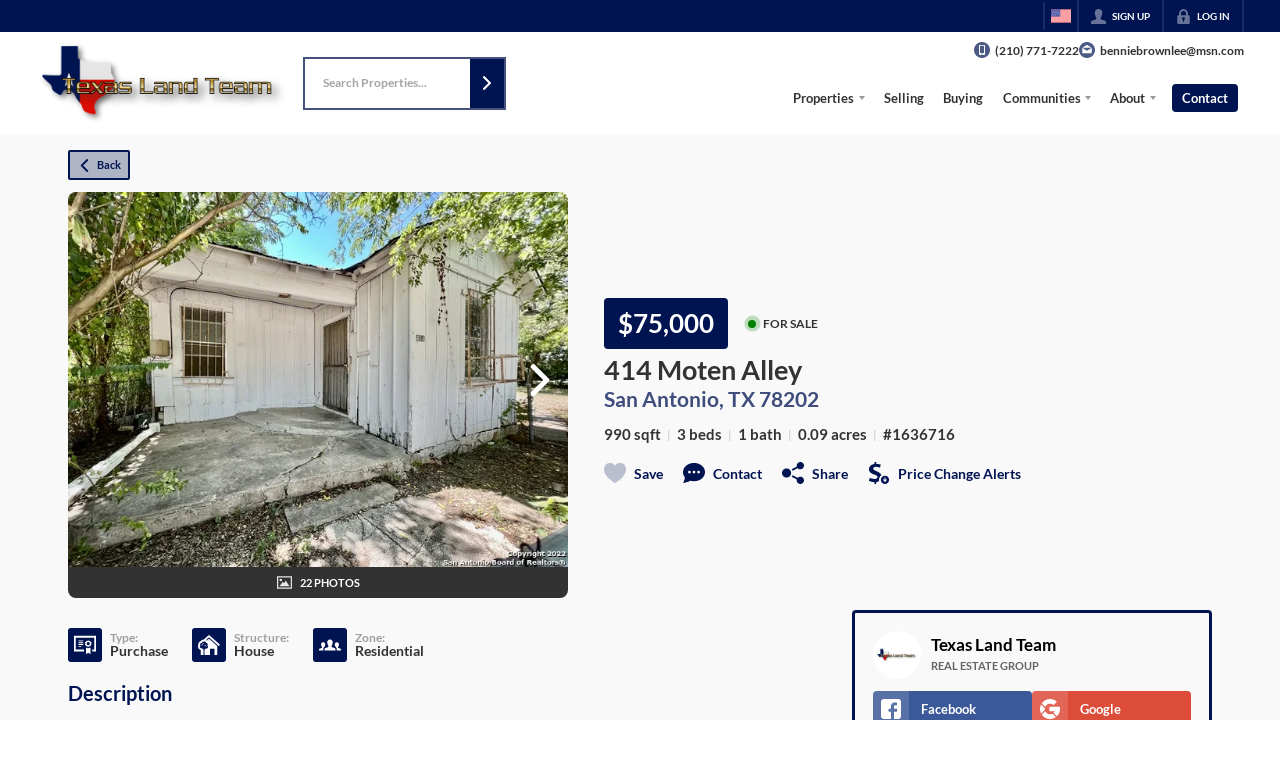

--- FILE ---
content_type: application/javascript
request_url: https://closehackstatic.com/_next/static/chunks/30030-947990739c269177.js
body_size: 104196
content:
(self.webpackChunk_N_E=self.webpackChunk_N_E||[]).push([[30030],{402:(t,e,r)=>{"use strict";function n(t){return null===t?NaN:+t}function*i(t,e){if(void 0===e)for(let e of t)null!=e&&(e*=1)>=e&&(yield e);else{let r=-1;for(let n of t)null!=(n=e(n,++r,t))&&(n*=1)>=n&&(yield n)}}r.d(e,{A:()=>n,n:()=>i})},2821:(t,e,r)=>{"use strict";r.d(e,{A:()=>n});let n=function(){for(var t,e,r=0,n="",i=arguments.length;r<i;r++)(t=arguments[r])&&(e=function t(e){var r,n,i="";if("string"==typeof e||"number"==typeof e)i+=e;else if("object"==typeof e)if(Array.isArray(e)){var o=e.length;for(r=0;r<o;r++)e[r]&&(n=t(e[r]))&&(i&&(i+=" "),i+=n)}else for(n in e)e[n]&&(i&&(i+=" "),i+=n);return i}(t))&&(n&&(n+=" "),n+=e);return n}},3489:t=>{var e=Date.now;t.exports=function(t){var r=0,n=0;return function(){var i=e(),o=16-(i-n);if(n=i,o>0){if(++r>=800)return arguments[0]}else r=0;return t.apply(void 0,arguments)}}},4651:t=>{t.exports=function(t){return t!=t}},6256:(t,e,r)=>{"use strict";function n(t,e){switch(arguments.length){case 0:break;case 1:this.range(t);break;default:this.range(e).domain(t)}return this}function i(t,e){switch(arguments.length){case 0:break;case 1:"function"==typeof t?this.interpolator(t):this.range(t);break;default:this.domain(t),"function"==typeof e?this.interpolator(e):this.range(e)}return this}r.d(e,{C:()=>n,K:()=>i})},7167:(t,e,r)=>{"use strict";r.d(e,{A:()=>a});var n=r(77491),i=r(60063);function o(t){this._context=t}function a(t){return new o(t)}o.prototype={areaStart:n.A,areaEnd:n.A,lineStart:function(){this._x0=this._x1=this._x2=this._x3=this._x4=this._y0=this._y1=this._y2=this._y3=this._y4=NaN,this._point=0},lineEnd:function(){switch(this._point){case 1:this._context.moveTo(this._x2,this._y2),this._context.closePath();break;case 2:this._context.moveTo((this._x2+2*this._x3)/3,(this._y2+2*this._y3)/3),this._context.lineTo((this._x3+2*this._x2)/3,(this._y3+2*this._y2)/3),this._context.closePath();break;case 3:this.point(this._x2,this._y2),this.point(this._x3,this._y3),this.point(this._x4,this._y4)}},point:function(t,e){switch(t*=1,e*=1,this._point){case 0:this._point=1,this._x2=t,this._y2=e;break;case 1:this._point=2,this._x3=t,this._y3=e;break;case 2:this._point=3,this._x4=t,this._y4=e,this._context.moveTo((this._x0+4*this._x1+t)/6,(this._y0+4*this._y1+e)/6);break;default:(0,i.zx)(this,t,e)}this._x0=this._x1,this._x1=t,this._y0=this._y1,this._y1=e}}},7620:(t,e,r)=>{"use strict";r.d(e,{s:()=>D});var n=r(79703),i=r(12115),o=r(71730),a=r.n(o),c=r(2821),u=r(58672),l=r(69905),s=r(12770),f=r(84072);function p(t){return(p="function"==typeof Symbol&&"symbol"==typeof Symbol.iterator?function(t){return typeof t}:function(t){return t&&"function"==typeof Symbol&&t.constructor===Symbol&&t!==Symbol.prototype?"symbol":typeof t})(t)}function h(){return(h=Object.assign?Object.assign.bind():function(t){for(var e=1;e<arguments.length;e++){var r=arguments[e];for(var n in r)Object.prototype.hasOwnProperty.call(r,n)&&(t[n]=r[n])}return t}).apply(this,arguments)}function d(t,e){var r=Object.keys(t);if(Object.getOwnPropertySymbols){var n=Object.getOwnPropertySymbols(t);e&&(n=n.filter(function(e){return Object.getOwnPropertyDescriptor(t,e).enumerable})),r.push.apply(r,n)}return r}function y(){try{var t=!Boolean.prototype.valueOf.call(Reflect.construct(Boolean,[],function(){}))}catch(t){}return(y=function(){return!!t})()}function v(t){return(v=Object.setPrototypeOf?Object.getPrototypeOf.bind():function(t){return t.__proto__||Object.getPrototypeOf(t)})(t)}function m(t,e){return(m=Object.setPrototypeOf?Object.setPrototypeOf.bind():function(t,e){return t.__proto__=e,t})(t,e)}function b(t,e,r){return(e=g(e))in t?Object.defineProperty(t,e,{value:r,enumerable:!0,configurable:!0,writable:!0}):t[e]=r,t}function g(t){var e=function(t,e){if("object"!=p(t)||!t)return t;var r=t[Symbol.toPrimitive];if(void 0!==r){var n=r.call(t,e||"default");if("object"!=p(n))return n;throw TypeError("@@toPrimitive must return a primitive value.")}return("string"===e?String:Number)(t)}(t,"string");return"symbol"==p(e)?e:e+""}var x=function(t){var e;function r(){var t,e;if(!(0,n._)(this,r))throw TypeError("Cannot call a class as a function");return t=r,e=arguments,t=v(t),function(t,e){if(e&&("object"===p(e)||"function"==typeof e))return e;if(void 0!==e)throw TypeError("Derived constructors may only return object or undefined");var r=t;if(void 0===r)throw ReferenceError("this hasn't been initialised - super() hasn't been called");return r}(this,y()?Reflect.construct(t,e||[],v(this).constructor):t.apply(this,e))}if("function"!=typeof t&&null!==t)throw TypeError("Super expression must either be null or a function");return r.prototype=Object.create(t&&t.prototype,{constructor:{value:r,writable:!0,configurable:!0}}),Object.defineProperty(r,"prototype",{writable:!1}),t&&m(r,t),e=[{key:"renderIcon",value:function(t){var e=this.props.inactiveColor,r=32/6,n=32/3,o=t.inactive?e:t.color;if("plainline"===t.type)return i.createElement("line",{strokeWidth:4,fill:"none",stroke:o,strokeDasharray:t.payload.strokeDasharray,x1:0,y1:16,x2:32,y2:16,className:"recharts-legend-icon"});if("line"===t.type)return i.createElement("path",{strokeWidth:4,fill:"none",stroke:o,d:"M0,".concat(16,"h").concat(n,"\n            A").concat(r,",").concat(r,",0,1,1,").concat(2*n,",").concat(16,"\n            H").concat(32,"M").concat(2*n,",").concat(16,"\n            A").concat(r,",").concat(r,",0,1,1,").concat(n,",").concat(16),className:"recharts-legend-icon"});if("rect"===t.type)return i.createElement("path",{stroke:"none",fill:o,d:"M0,".concat(4,"h").concat(32,"v").concat(24,"h").concat(-32,"z"),className:"recharts-legend-icon"});if(i.isValidElement(t.legendIcon)){var a=function(t){for(var e=1;e<arguments.length;e++){var r=null!=arguments[e]?arguments[e]:{};e%2?d(Object(r),!0).forEach(function(e){b(t,e,r[e])}):Object.getOwnPropertyDescriptors?Object.defineProperties(t,Object.getOwnPropertyDescriptors(r)):d(Object(r)).forEach(function(e){Object.defineProperty(t,e,Object.getOwnPropertyDescriptor(r,e))})}return t}({},t);return delete a.legendIcon,i.cloneElement(t.legendIcon,a)}return i.createElement(s.i,{fill:o,cx:16,cy:16,size:32,sizeType:"diameter",type:t.type})}},{key:"renderItems",value:function(){var t=this,e=this.props,r=e.payload,n=e.iconSize,o=e.layout,s=e.formatter,p=e.inactiveColor,d={x:0,y:0,width:32,height:32},y={display:"horizontal"===o?"inline-block":"block",marginRight:10},v={display:"inline-block",verticalAlign:"middle",marginRight:4};return r.map(function(e,r){var o=e.formatter||s,m=(0,c.A)(b(b({"recharts-legend-item":!0},"legend-item-".concat(r),!0),"inactive",e.inactive));if("none"===e.type)return null;var g=a()(e.value)?null:e.value;(0,u.R)(!a()(e.value),'The name property is also required when using a function for the dataKey of a chart\'s cartesian components. Ex: <Bar name="Name of my Data"/>');var x=e.inactive?p:e.color;return i.createElement("li",h({className:m,style:y,key:"legend-item-".concat(r)},(0,f.XC)(t.props,e,r)),i.createElement(l.u,{width:n,height:n,viewBox:d,style:v},t.renderIcon(e)),i.createElement("span",{className:"recharts-legend-item-text",style:{color:x}},o?o(g,e,r):g))})}},{key:"render",value:function(){var t=this.props,e=t.payload,r=t.layout,n=t.align;return e&&e.length?i.createElement("ul",{className:"recharts-default-legend",style:{padding:0,margin:0,textAlign:"horizontal"===r?n:"left"}},this.renderItems()):null}}],function(t,e){for(var r=0;r<e.length;r++){var n=e[r];n.enumerable=n.enumerable||!1,n.configurable=!0,"value"in n&&(n.writable=!0),Object.defineProperty(t,g(n.key),n)}}(r.prototype,e),Object.defineProperty(r,"prototype",{writable:!1}),r}(i.PureComponent);b(x,"displayName","Legend"),b(x,"defaultProps",{iconSize:14,layout:"horizontal",align:"center",verticalAlign:"middle",inactiveColor:"#ccc"});var O=r(49580),w=r(90685);function A(t){return(A="function"==typeof Symbol&&"symbol"==typeof Symbol.iterator?function(t){return typeof t}:function(t){return t&&"function"==typeof Symbol&&t.constructor===Symbol&&t!==Symbol.prototype?"symbol":typeof t})(t)}var j=["ref"];function S(t,e){var r=Object.keys(t);if(Object.getOwnPropertySymbols){var n=Object.getOwnPropertySymbols(t);e&&(n=n.filter(function(e){return Object.getOwnPropertyDescriptor(t,e).enumerable})),r.push.apply(r,n)}return r}function P(t){for(var e=1;e<arguments.length;e++){var r=null!=arguments[e]?arguments[e]:{};e%2?S(Object(r),!0).forEach(function(e){_(t,e,r[e])}):Object.getOwnPropertyDescriptors?Object.defineProperties(t,Object.getOwnPropertyDescriptors(r)):S(Object(r)).forEach(function(e){Object.defineProperty(t,e,Object.getOwnPropertyDescriptor(r,e))})}return t}function k(t,e){for(var r=0;r<e.length;r++){var n=e[r];n.enumerable=n.enumerable||!1,n.configurable=!0,"value"in n&&(n.writable=!0),Object.defineProperty(t,C(n.key),n)}}function E(){try{var t=!Boolean.prototype.valueOf.call(Reflect.construct(Boolean,[],function(){}))}catch(t){}return(E=function(){return!!t})()}function M(t){return(M=Object.setPrototypeOf?Object.getPrototypeOf.bind():function(t){return t.__proto__||Object.getPrototypeOf(t)})(t)}function T(t,e){return(T=Object.setPrototypeOf?Object.setPrototypeOf.bind():function(t,e){return t.__proto__=e,t})(t,e)}function _(t,e,r){return(e=C(e))in t?Object.defineProperty(t,e,{value:r,enumerable:!0,configurable:!0,writable:!0}):t[e]=r,t}function C(t){var e=function(t,e){if("object"!=A(t)||!t)return t;var r=t[Symbol.toPrimitive];if(void 0!==r){var n=r.call(t,e||"default");if("object"!=A(n))return n;throw TypeError("@@toPrimitive must return a primitive value.")}return("string"===e?String:Number)(t)}(t,"string");return"symbol"==A(e)?e:e+""}function I(t){return t.value}var D=function(t){var e,r;function o(){var t,e,r;if(!(0,n._)(this,o))throw TypeError("Cannot call a class as a function");for(var i=arguments.length,a=Array(i),c=0;c<i;c++)a[c]=arguments[c];return e=o,r=[].concat(a),e=M(e),_(t=function(t,e){if(e&&("object"===A(e)||"function"==typeof e))return e;if(void 0!==e)throw TypeError("Derived constructors may only return object or undefined");var r=t;if(void 0===r)throw ReferenceError("this hasn't been initialised - super() hasn't been called");return r}(this,E()?Reflect.construct(e,r||[],M(this).constructor):e.apply(this,r)),"lastBoundingBox",{width:-1,height:-1}),t}if("function"!=typeof t&&null!==t)throw TypeError("Super expression must either be null or a function");return o.prototype=Object.create(t&&t.prototype,{constructor:{value:o,writable:!0,configurable:!0}}),Object.defineProperty(o,"prototype",{writable:!1}),t&&T(o,t),e=[{key:"componentDidMount",value:function(){this.updateBBox()}},{key:"componentDidUpdate",value:function(){this.updateBBox()}},{key:"getBBox",value:function(){if(this.wrapperNode&&this.wrapperNode.getBoundingClientRect){var t=this.wrapperNode.getBoundingClientRect();return t.height=this.wrapperNode.offsetHeight,t.width=this.wrapperNode.offsetWidth,t}return null}},{key:"updateBBox",value:function(){var t=this.props.onBBoxUpdate,e=this.getBBox();e?(Math.abs(e.width-this.lastBoundingBox.width)>1||Math.abs(e.height-this.lastBoundingBox.height)>1)&&(this.lastBoundingBox.width=e.width,this.lastBoundingBox.height=e.height,t&&t(e)):(-1!==this.lastBoundingBox.width||-1!==this.lastBoundingBox.height)&&(this.lastBoundingBox.width=-1,this.lastBoundingBox.height=-1,t&&t(null))}},{key:"getBBoxSnapshot",value:function(){return this.lastBoundingBox.width>=0&&this.lastBoundingBox.height>=0?P({},this.lastBoundingBox):{width:0,height:0}}},{key:"getDefaultPosition",value:function(t){var e,r,n=this.props,i=n.layout,o=n.align,a=n.verticalAlign,c=n.margin,u=n.chartWidth,l=n.chartHeight;return t&&(void 0!==t.left&&null!==t.left||void 0!==t.right&&null!==t.right)||(e="center"===o&&"vertical"===i?{left:((u||0)-this.getBBoxSnapshot().width)/2}:"right"===o?{right:c&&c.right||0}:{left:c&&c.left||0}),t&&(void 0!==t.top&&null!==t.top||void 0!==t.bottom&&null!==t.bottom)||(r="middle"===a?{top:((l||0)-this.getBBoxSnapshot().height)/2}:"bottom"===a?{bottom:c&&c.bottom||0}:{top:c&&c.top||0}),P(P({},e),r)}},{key:"render",value:function(){var t=this,e=this.props,r=e.content,n=e.width,o=e.height,a=e.wrapperStyle,c=e.payloadUniqBy,u=e.payload,l=P(P({position:"absolute",width:n||"auto",height:o||"auto"},this.getDefaultPosition(a)),a);return i.createElement("div",{className:"recharts-legend-wrapper",style:l,ref:function(e){t.wrapperNode=e}},function(t,e){if(i.isValidElement(t))return i.cloneElement(t,e);if("function"==typeof t)return i.createElement(t,e);e.ref;var r=function(t,e){if(null==t)return{};var r,n,i=function(t,e){if(null==t)return{};var r={};for(var n in t)if(Object.prototype.hasOwnProperty.call(t,n)){if(e.indexOf(n)>=0)continue;r[n]=t[n]}return r}(t,e);if(Object.getOwnPropertySymbols){var o=Object.getOwnPropertySymbols(t);for(n=0;n<o.length;n++)r=o[n],!(e.indexOf(r)>=0)&&Object.prototype.propertyIsEnumerable.call(t,r)&&(i[r]=t[r])}return i}(e,j);return i.createElement(x,r)}(r,P(P({},this.props),{},{payload:(0,w.s)(u,c,I)})))}}],r=[{key:"getWithHeight",value:function(t,e){var r=P(P({},this.defaultProps),t.props).layout;return"vertical"===r&&(0,O.Et)(t.props.height)?{height:t.props.height}:"horizontal"===r?{width:t.props.width||e}:null}}],e&&k(o.prototype,e),r&&k(o,r),Object.defineProperty(o,"prototype",{writable:!1}),o}(i.PureComponent);_(D,"displayName","Legend"),_(D,"defaultProps",{iconSize:14,layout:"horizontal",align:"center",verticalAlign:"bottom"})},8186:t=>{t.exports=function(){}},8592:(t,e,r)=>{"use strict";r.d(e,{A:()=>a});var n=r(71716),i=/[-+]?(?:\d+\.?\d*|\.?\d+)(?:[eE][-+]?\d+)?/g,o=RegExp(i.source,"g");function a(t,e){var r,a,c,u,l,s=i.lastIndex=o.lastIndex=0,f=-1,p=[],h=[];for(t+="",e+="";(c=i.exec(t))&&(u=o.exec(e));)(l=u.index)>s&&(l=e.slice(s,l),p[f]?p[f]+=l:p[++f]=l),(c=c[0])===(u=u[0])?p[f]?p[f]+=u:p[++f]=u:(p[++f]=null,h.push({i:f,x:(0,n.A)(c,u)})),s=o.lastIndex;return s<e.length&&(l=e.slice(s),p[f]?p[f]+=l:p[++f]=l),p.length<2?h[0]?(r=h[0].x,function(t){return r(t)+""}):(a=e,function(){return a}):(e=h.length,function(t){for(var r,n=0;n<e;++n)p[(r=h[n]).i]=r.x(t);return p.join("")})}},8829:(t,e,r)=>{"use strict";r.d(e,{J:()=>d,M:()=>v});var n=r(79703),i=r(12115),o=r(2821),a=r(21255),c=r(70543);function u(t){return(u="function"==typeof Symbol&&"symbol"==typeof Symbol.iterator?function(t){return typeof t}:function(t){return t&&"function"==typeof Symbol&&t.constructor===Symbol&&t!==Symbol.prototype?"symbol":typeof t})(t)}function l(){return(l=Object.assign?Object.assign.bind():function(t){for(var e=1;e<arguments.length;e++){var r=arguments[e];for(var n in r)Object.prototype.hasOwnProperty.call(r,n)&&(t[n]=r[n])}return t}).apply(this,arguments)}function s(t,e){(null==e||e>t.length)&&(e=t.length);for(var r=0,n=Array(e);r<e;r++)n[r]=t[r];return n}function f(t,e){var r=Object.keys(t);if(Object.getOwnPropertySymbols){var n=Object.getOwnPropertySymbols(t);e&&(n=n.filter(function(e){return Object.getOwnPropertyDescriptor(t,e).enumerable})),r.push.apply(r,n)}return r}function p(t){for(var e=1;e<arguments.length;e++){var r=null!=arguments[e]?arguments[e]:{};e%2?f(Object(r),!0).forEach(function(e){var n,i,o;n=t,i=e,o=r[e],(i=function(t){var e=function(t,e){if("object"!=u(t)||!t)return t;var r=t[Symbol.toPrimitive];if(void 0!==r){var n=r.call(t,e||"default");if("object"!=u(n))return n;throw TypeError("@@toPrimitive must return a primitive value.")}return("string"===e?String:Number)(t)}(t,"string");return"symbol"==u(e)?e:e+""}(i))in n?Object.defineProperty(n,i,{value:o,enumerable:!0,configurable:!0,writable:!0}):n[i]=o}):Object.getOwnPropertyDescriptors?Object.defineProperties(t,Object.getOwnPropertyDescriptors(r)):f(Object(r)).forEach(function(e){Object.defineProperty(t,e,Object.getOwnPropertyDescriptor(r,e))})}return t}var h=function(t,e,r,i,o){var a,c=Math.min(Math.abs(r)/2,Math.abs(i)/2),u=i>=0?1:-1,l=r>=0?1:-1,s=+(i>=0&&r>=0||i<0&&r<0);if(c>0&&(0,n._)(o,Array)){for(var f=[0,0,0,0],p=0;p<4;p++)f[p]=o[p]>c?c:o[p];a="M".concat(t,",").concat(e+u*f[0]),f[0]>0&&(a+="A ".concat(f[0],",").concat(f[0],",0,0,").concat(s,",").concat(t+l*f[0],",").concat(e)),a+="L ".concat(t+r-l*f[1],",").concat(e),f[1]>0&&(a+="A ".concat(f[1],",").concat(f[1],",0,0,").concat(s,",\n        ").concat(t+r,",").concat(e+u*f[1])),a+="L ".concat(t+r,",").concat(e+i-u*f[2]),f[2]>0&&(a+="A ".concat(f[2],",").concat(f[2],",0,0,").concat(s,",\n        ").concat(t+r-l*f[2],",").concat(e+i)),a+="L ".concat(t+l*f[3],",").concat(e+i),f[3]>0&&(a+="A ".concat(f[3],",").concat(f[3],",0,0,").concat(s,",\n        ").concat(t,",").concat(e+i-u*f[3])),a+="Z"}else if(c>0&&o===+o&&o>0){var h=Math.min(c,o);a="M ".concat(t,",").concat(e+u*h,"\n            A ").concat(h,",").concat(h,",0,0,").concat(s,",").concat(t+l*h,",").concat(e,"\n            L ").concat(t+r-l*h,",").concat(e,"\n            A ").concat(h,",").concat(h,",0,0,").concat(s,",").concat(t+r,",").concat(e+u*h,"\n            L ").concat(t+r,",").concat(e+i-u*h,"\n            A ").concat(h,",").concat(h,",0,0,").concat(s,",").concat(t+r-l*h,",").concat(e+i,"\n            L ").concat(t+l*h,",").concat(e+i,"\n            A ").concat(h,",").concat(h,",0,0,").concat(s,",").concat(t,",").concat(e+i-u*h," Z")}else a="M ".concat(t,",").concat(e," h ").concat(r," v ").concat(i," h ").concat(-r," Z");return a},d=function(t,e){if(!t||!e)return!1;var r=t.x,n=t.y,i=e.x,o=e.y,a=e.width,c=e.height;if(Math.abs(a)>0&&Math.abs(c)>0){var u=Math.min(i,i+a),l=Math.max(i,i+a),s=Math.min(o,o+c),f=Math.max(o,o+c);return r>=u&&r<=l&&n>=s&&n<=f}return!1},y={x:0,y:0,width:0,height:0,radius:0,isAnimationActive:!1,isUpdateAnimationActive:!1,animationBegin:0,animationDuration:1500,animationEasing:"ease"},v=function(t){var e,r=p(p({},y),t),n=(0,i.useRef)(),u=function(t){if(Array.isArray(t))return t}(e=(0,i.useState)(-1))||function(t,e){var r=null==t?null:"undefined"!=typeof Symbol&&t[Symbol.iterator]||t["@@iterator"];if(null!=r){var n,i,o,a,c=[],u=!0,l=!1;try{o=(r=r.call(t)).next,!1;for(;!(u=(n=o.call(r)).done)&&(c.push(n.value),c.length!==e);u=!0);}catch(t){l=!0,i=t}finally{try{if(!u&&null!=r.return&&(a=r.return(),Object(a)!==a))return}finally{if(l)throw i}}return c}}(e,2)||function(t,e){if(t){if("string"==typeof t)return s(t,2);var r=Object.prototype.toString.call(t).slice(8,-1);if("Object"===r&&t.constructor&&(r=t.constructor.name),"Map"===r||"Set"===r)return Array.from(t);if("Arguments"===r||/^(?:Ui|I)nt(?:8|16|32)(?:Clamped)?Array$/.test(r))return s(t,e)}}(e,2)||function(){throw TypeError("Invalid attempt to destructure non-iterable instance.\nIn order to be iterable, non-array objects must have a [Symbol.iterator]() method.")}(),f=u[0],d=u[1];(0,i.useEffect)(function(){if(n.current&&n.current.getTotalLength)try{var t=n.current.getTotalLength();t&&d(t)}catch(t){}},[]);var v=r.x,m=r.y,b=r.width,g=r.height,x=r.radius,O=r.className,w=r.animationEasing,A=r.animationDuration,j=r.animationBegin,S=r.isAnimationActive,P=r.isUpdateAnimationActive;if(v!==+v||m!==+m||b!==+b||g!==+g||0===b||0===g)return null;var k=(0,o.A)("recharts-rectangle",O);return P?i.createElement(a.Ay,{canBegin:f>0,from:{width:b,height:g,x:v,y:m},to:{width:b,height:g,x:v,y:m},duration:A,animationEasing:w,isActive:P},function(t){var e=t.width,o=t.height,u=t.x,s=t.y;return i.createElement(a.Ay,{canBegin:f>0,from:"0px ".concat(-1===f?1:f,"px"),to:"".concat(f,"px 0px"),attributeName:"strokeDasharray",begin:j,duration:A,isActive:S,easing:w},i.createElement("path",l({},(0,c.J9)(r,!0),{className:k,d:h(u,s,e,o,x),ref:n})))}):i.createElement("path",l({},(0,c.J9)(r,!0),{className:k,d:h(v,m,b,g,x)}))}},9735:(t,e,r)=>{var n=r(80942),i=r(26526);t.exports=function(t){return"number"==typeof t||i(t)&&"[object Number]"==n(t)}},10332:(t,e,r)=>{"use strict";r.d(e,{A:()=>o});var n=r(44144),i=(0,n.A)(function(t){t.setUTCMonth(0,1),t.setUTCHours(0,0,0,0)},function(t,e){t.setUTCFullYear(t.getUTCFullYear()+e)},function(t,e){return e.getUTCFullYear()-t.getUTCFullYear()},function(t){return t.getUTCFullYear()});i.every=function(t){return isFinite(t=Math.floor(t))&&t>0?(0,n.A)(function(e){e.setUTCFullYear(Math.floor(e.getUTCFullYear()/t)*t),e.setUTCMonth(0,1),e.setUTCHours(0,0,0,0)},function(e,r){e.setUTCFullYear(e.getUTCFullYear()+r*t)}):null};let o=i;i.range},10883:(t,e,r)=>{var n=r(95918),i=r(57716),o=r(71624),a=r(32438);t.exports=function(t){return function(e){var r=i(e=a(e))?o(e):void 0,c=r?r[0]:e.charAt(0),u=r?n(r,1).join(""):e.slice(1);return c[t]()+u}}},11428:(t,e,r)=>{var n=r(90176),i=r(60239),o=r(84729);t.exports=function(t,e){return o(i(t,e,n),t+"")}},11673:(t,e,r)=>{"use strict";r.d(e,{Fq:()=>c,JJ:()=>o,Nm:()=>a,Tt:()=>n,rR:()=>i});var n=1e3,i=6e4,o=36e5,a=864e5,c=6048e5},12235:(t,e,r)=>{"use strict";r.d(e,{F:()=>F});var n=r(79703),i=r(12115),o=r(21255),a=r(98134),c=r.n(a),u=r(35138),l=r.n(u),s=r(80385),f=r.n(s),p=r(71730),h=r.n(p),d=r(2821),y=r(87095),v=r(15270),m=r(39346),b=r(63296),g=r(14724),x=r(69386),O=r(70543),w=r(33692),A=r(34010),j=r(49580),S=r(51919),P=r(58672),k=r(84072),E=r(53002);function M(t){return(M="function"==typeof Symbol&&"symbol"==typeof Symbol.iterator?function(t){return typeof t}:function(t){return t&&"function"==typeof Symbol&&t.constructor===Symbol&&t!==Symbol.prototype?"symbol":typeof t})(t)}function T(){return(T=Object.assign?Object.assign.bind():function(t){for(var e=1;e<arguments.length;e++){var r=arguments[e];for(var n in r)Object.prototype.hasOwnProperty.call(r,n)&&(t[n]=r[n])}return t}).apply(this,arguments)}function _(t,e){var r=Object.keys(t);if(Object.getOwnPropertySymbols){var n=Object.getOwnPropertySymbols(t);e&&(n=n.filter(function(e){return Object.getOwnPropertyDescriptor(t,e).enumerable})),r.push.apply(r,n)}return r}function C(t){for(var e=1;e<arguments.length;e++){var r=null!=arguments[e]?arguments[e]:{};e%2?_(Object(r),!0).forEach(function(e){B(t,e,r[e])}):Object.getOwnPropertyDescriptors?Object.defineProperties(t,Object.getOwnPropertyDescriptors(r)):_(Object(r)).forEach(function(e){Object.defineProperty(t,e,Object.getOwnPropertyDescriptor(r,e))})}return t}function I(t,e){for(var r=0;r<e.length;r++){var n=e[r];n.enumerable=n.enumerable||!1,n.configurable=!0,"value"in n&&(n.writable=!0),Object.defineProperty(t,L(n.key),n)}}function D(){try{var t=!Boolean.prototype.valueOf.call(Reflect.construct(Boolean,[],function(){}))}catch(t){}return(D=function(){return!!t})()}function N(t){return(N=Object.setPrototypeOf?Object.getPrototypeOf.bind():function(t){return t.__proto__||Object.getPrototypeOf(t)})(t)}function R(t,e){return(R=Object.setPrototypeOf?Object.setPrototypeOf.bind():function(t,e){return t.__proto__=e,t})(t,e)}function B(t,e,r){return(e=L(e))in t?Object.defineProperty(t,e,{value:r,enumerable:!0,configurable:!0,writable:!0}):t[e]=r,t}function L(t){var e=function(t,e){if("object"!=M(t)||!t)return t;var r=t[Symbol.toPrimitive];if(void 0!==r){var n=r.call(t,e||"default");if("object"!=M(n))return n;throw TypeError("@@toPrimitive must return a primitive value.")}return("string"===e?String:Number)(t)}(t,"string");return"symbol"==M(e)?e:e+""}var F=function(t){var e,r;function a(t){var e,r,i;if(!(0,n._)(this,a))throw TypeError("Cannot call a class as a function");return r=a,i=[t],r=N(r),B(e=function(t,e){if(e&&("object"===M(e)||"function"==typeof e))return e;if(void 0!==e)throw TypeError("Derived constructors may only return object or undefined");var r=t;if(void 0===r)throw ReferenceError("this hasn't been initialised - super() hasn't been called");return r}(this,D()?Reflect.construct(r,i||[],N(this).constructor):r.apply(this,i)),"pieRef",null),B(e,"sectorRefs",[]),B(e,"id",(0,j.NF)("recharts-pie-")),B(e,"handleAnimationEnd",function(){var t=e.props.onAnimationEnd;e.setState({isAnimationFinished:!0}),h()(t)&&t()}),B(e,"handleAnimationStart",function(){var t=e.props.onAnimationStart;e.setState({isAnimationFinished:!1}),h()(t)&&t()}),e.state={isAnimationFinished:!t.isAnimationActive,prevIsAnimationActive:t.isAnimationActive,prevAnimationId:t.animationId,sectorToFocus:0},e}if("function"!=typeof t&&null!==t)throw TypeError("Super expression must either be null or a function");return a.prototype=Object.create(t&&t.prototype,{constructor:{value:a,writable:!0,configurable:!0}}),Object.defineProperty(a,"prototype",{writable:!1}),t&&R(a,t),e=[{key:"isActiveIndex",value:function(t){var e=this.props.activeIndex;return Array.isArray(e)?-1!==e.indexOf(t):t===e}},{key:"hasActiveIndex",value:function(){var t=this.props.activeIndex;return Array.isArray(t)?0!==t.length:t||0===t}},{key:"renderLabels",value:function(t){if(this.props.isAnimationActive&&!this.state.isAnimationFinished)return null;var e=this.props,r=e.label,n=e.labelLine,o=e.dataKey,c=e.valueKey,u=(0,O.J9)(this.props,!1),l=(0,O.J9)(r,!1),s=(0,O.J9)(n,!1),p=r&&r.offsetRadius||20,h=t.map(function(t,e){var h=(t.startAngle+t.endAngle)/2,d=(0,A.IZ)(t.cx,t.cy,t.outerRadius+p,h),v=C(C(C(C({},u),t),{},{stroke:"none"},l),{},{index:e,textAnchor:a.getTextAnchor(d.x,t.cx)},d),m=C(C(C(C({},u),t),{},{fill:"none",stroke:t.fill},s),{},{index:e,points:[(0,A.IZ)(t.cx,t.cy,t.outerRadius,h),d]}),b=o;return f()(o)&&f()(c)?b="value":f()(o)&&(b=c),i.createElement(y.W,{key:"label-".concat(t.startAngle,"-").concat(t.endAngle,"-").concat(t.midAngle,"-").concat(e)},n&&a.renderLabelLineItem(n,m,"line"),a.renderLabelItem(r,v,(0,S.kr)(t,b)))});return i.createElement(y.W,{className:"recharts-pie-labels"},h)}},{key:"renderSectorsStatically",value:function(t){var e=this,r=this.props,n=r.activeShape,o=r.blendStroke,a=r.inactiveShape;return t.map(function(r,c){if((null==r?void 0:r.startAngle)===0&&(null==r?void 0:r.endAngle)===0&&1!==t.length)return null;var u=e.isActiveIndex(c),l=a&&e.hasActiveIndex()?a:null,s=C(C({},r),{},{stroke:o?r.fill:r.stroke,tabIndex:-1});return i.createElement(y.W,T({ref:function(t){t&&!e.sectorRefs.includes(t)&&e.sectorRefs.push(t)},tabIndex:-1,className:"recharts-pie-sector"},(0,k.XC)(e.props,r,c),{key:"sector-".concat(null==r?void 0:r.startAngle,"-").concat(null==r?void 0:r.endAngle,"-").concat(r.midAngle,"-").concat(c)}),i.createElement(E.yp,T({option:u?n:l,isActive:u,shapeType:"sector"},s)))})}},{key:"renderSectorsWithAnimation",value:function(){var t=this,e=this.props,r=e.sectors,n=e.isAnimationActive,a=e.animationBegin,u=e.animationDuration,l=e.animationEasing,s=e.animationId,f=this.state,p=f.prevSectors,h=f.prevIsAnimationActive;return i.createElement(o.Ay,{begin:a,duration:u,isActive:n,easing:l,from:{t:0},to:{t:1},key:"pie-".concat(s,"-").concat(h),onAnimationStart:this.handleAnimationStart,onAnimationEnd:this.handleAnimationEnd},function(e){var n=e.t,o=[],a=(r&&r[0]).startAngle;return r.forEach(function(t,e){var r=p&&p[e],i=e>0?c()(t,"paddingAngle",0):0;if(r){var u=(0,j.Dj)(r.endAngle-r.startAngle,t.endAngle-t.startAngle),l=C(C({},t),{},{startAngle:a+i,endAngle:a+u(n)+i});o.push(l),a=l.endAngle}else{var s=t.endAngle,f=t.startAngle,h=(0,j.Dj)(0,s-f)(n),d=C(C({},t),{},{startAngle:a+i,endAngle:a+h+i});o.push(d),a=d.endAngle}}),i.createElement(y.W,null,t.renderSectorsStatically(o))})}},{key:"attachKeyboardHandlers",value:function(t){var e=this;t.onkeydown=function(t){if(!t.altKey)switch(t.key){case"ArrowLeft":var r=++e.state.sectorToFocus%e.sectorRefs.length;e.sectorRefs[r].focus(),e.setState({sectorToFocus:r});break;case"ArrowRight":var n=--e.state.sectorToFocus<0?e.sectorRefs.length-1:e.state.sectorToFocus%e.sectorRefs.length;e.sectorRefs[n].focus(),e.setState({sectorToFocus:n});break;case"Escape":e.sectorRefs[e.state.sectorToFocus].blur(),e.setState({sectorToFocus:0})}}}},{key:"renderSectors",value:function(){var t=this.props,e=t.sectors,r=t.isAnimationActive,n=this.state.prevSectors;return r&&e&&e.length&&(!n||!l()(n,e))?this.renderSectorsWithAnimation():this.renderSectorsStatically(e)}},{key:"componentDidMount",value:function(){this.pieRef&&this.attachKeyboardHandlers(this.pieRef)}},{key:"render",value:function(){var t=this,e=this.props,r=e.hide,n=e.sectors,o=e.className,a=e.label,c=e.cx,u=e.cy,l=e.innerRadius,s=e.outerRadius,f=e.isAnimationActive,p=this.state.isAnimationFinished;if(r||!n||!n.length||!(0,j.Et)(c)||!(0,j.Et)(u)||!(0,j.Et)(l)||!(0,j.Et)(s))return null;var h=(0,d.A)("recharts-pie",o);return i.createElement(y.W,{tabIndex:this.props.rootTabIndex,className:h,ref:function(e){t.pieRef=e}},this.renderSectors(),a&&this.renderLabels(n),b.J.renderCallByParent(this.props,null,!1),(!f||p)&&g.Z.renderCallByParent(this.props,n,!1))}}],r=[{key:"getDerivedStateFromProps",value:function(t,e){return e.prevIsAnimationActive!==t.isAnimationActive?{prevIsAnimationActive:t.isAnimationActive,prevAnimationId:t.animationId,curSectors:t.sectors,prevSectors:[],isAnimationFinished:!0}:t.isAnimationActive&&t.animationId!==e.prevAnimationId?{prevAnimationId:t.animationId,curSectors:t.sectors,prevSectors:e.curSectors,isAnimationFinished:!0}:t.sectors!==e.curSectors?{curSectors:t.sectors,isAnimationFinished:!0}:null}},{key:"getTextAnchor",value:function(t,e){return t>e?"start":t<e?"end":"middle"}},{key:"renderLabelLineItem",value:function(t,e,r){if(i.isValidElement(t))return i.cloneElement(t,e);if(h()(t))return t(e);var n=(0,d.A)("recharts-pie-label-line","boolean"!=typeof t?t.className:"");return i.createElement(v.I,T({},e,{key:r,type:"linear",className:n}))}},{key:"renderLabelItem",value:function(t,e,r){if(i.isValidElement(t))return i.cloneElement(t,e);var n=r;if(h()(t)&&(n=t(e),i.isValidElement(n)))return n;var o=(0,d.A)("recharts-pie-label-text","boolean"==typeof t||h()(t)?"":t.className);return i.createElement(m.E,T({},e,{alignmentBaseline:"middle",className:o}),n)}}],e&&I(a.prototype,e),r&&I(a,r),Object.defineProperty(a,"prototype",{writable:!1}),a}(i.PureComponent);B(F,"displayName","Pie"),B(F,"defaultProps",{stroke:"#fff",fill:"#808080",legendType:"rect",cx:"50%",cy:"50%",startAngle:0,endAngle:360,innerRadius:0,outerRadius:"80%",paddingAngle:0,labelLine:!0,hide:!1,minAngle:0,isAnimationActive:!w.m.isSsr,animationBegin:400,animationDuration:1500,animationEasing:"ease",nameKey:"name",blendStroke:!1,rootTabIndex:0}),B(F,"parseDeltaAngle",function(t,e){return(0,j.sA)(e-t)*Math.min(Math.abs(e-t),360)}),B(F,"getRealPieData",function(t){var e=t.data,r=t.children,n=(0,O.J9)(t,!1),i=(0,O.aS)(r,x.f);return e&&e.length?e.map(function(t,e){return C(C(C({payload:t},n),t),i&&i[e]&&i[e].props)}):i&&i.length?i.map(function(t){return C(C({},n),t.props)}):[]}),B(F,"parseCoordinateOfPie",function(t,e){var r=e.top,n=e.left,i=e.width,o=e.height,a=(0,A.lY)(i,o);return{cx:n+(0,j.F4)(t.cx,i,i/2),cy:r+(0,j.F4)(t.cy,o,o/2),innerRadius:(0,j.F4)(t.innerRadius,a,0),outerRadius:(0,j.F4)(t.outerRadius,a,.8*a),maxRadius:t.maxRadius||Math.sqrt(i*i+o*o)/2}}),B(F,"getComposedData",function(t){var e,r,n=t.item,i=t.offset,o=void 0!==n.type.defaultProps?C(C({},n.type.defaultProps),n.props):n.props,a=F.getRealPieData(o);if(!a||!a.length)return null;var c=o.cornerRadius,u=o.startAngle,l=o.endAngle,s=o.paddingAngle,p=o.dataKey,h=o.nameKey,d=o.valueKey,y=o.tooltipType,v=Math.abs(o.minAngle),m=F.parseCoordinateOfPie(o,i),b=F.parseDeltaAngle(u,l),g=Math.abs(b),x=p;f()(p)&&f()(d)?((0,P.R)(!1,'Use "dataKey" to specify the value of pie,\n      the props "valueKey" will be deprecated in 1.1.0'),x="value"):f()(p)&&((0,P.R)(!1,'Use "dataKey" to specify the value of pie,\n      the props "valueKey" will be deprecated in 1.1.0'),x=d);var O=a.filter(function(t){return 0!==(0,S.kr)(t,x,0)}).length,w=g-O*v-(g>=360?O:O-1)*s,k=a.reduce(function(t,e){var r=(0,S.kr)(e,x,0);return t+((0,j.Et)(r)?r:0)},0);return k>0&&(e=a.map(function(t,e){var n,i=(0,S.kr)(t,x,0),o=(0,S.kr)(t,h,e),a=((0,j.Et)(i)?i:0)/k,l=(n=e?r.endAngle+(0,j.sA)(b)*s*(0!==i):u)+(0,j.sA)(b)*((0!==i?v:0)+a*w),f=(n+l)/2,p=(m.innerRadius+m.outerRadius)/2,d=[{name:o,value:i,payload:t,dataKey:x,type:y}],g=(0,A.IZ)(m.cx,m.cy,p,f);return r=C(C(C({percent:a,cornerRadius:c,name:o,tooltipPayload:d,midAngle:f,middleRadius:p,tooltipPosition:g},t),m),{},{value:(0,S.kr)(t,x),startAngle:n,endAngle:l,payload:t,paddingAngle:(0,j.sA)(b)*s})})),C(C({},m),{},{sectors:e,data:a})})},12770:(t,e,r)=>{"use strict";r.d(e,{i:()=>M});var n=r(12115),i=r(28568),o=r.n(i),a=r(31145);let c={draw(t,e){let r=(0,a.RZ)(e/a.pi);t.moveTo(r,0),t.arc(0,0,r,0,a.FA)}},u=(0,a.RZ)(1/3),l=2*u,s=(0,a.F8)(a.pi/10)/(0,a.F8)(7*a.pi/10),f=(0,a.F8)(a.FA/10)*s,p=-(0,a.gn)(a.FA/10)*s,h=(0,a.RZ)(3),d=(0,a.RZ)(3)/2,y=1/(0,a.RZ)(12),v=(y/2+1)*3;var m=r(73595),b=r(89569);(0,a.RZ)(3),(0,a.RZ)(3);var g=r(2821),x=r(70543);function O(t){return(O="function"==typeof Symbol&&"symbol"==typeof Symbol.iterator?function(t){return typeof t}:function(t){return t&&"function"==typeof Symbol&&t.constructor===Symbol&&t!==Symbol.prototype?"symbol":typeof t})(t)}var w=["type","size","sizeType"];function A(){return(A=Object.assign?Object.assign.bind():function(t){for(var e=1;e<arguments.length;e++){var r=arguments[e];for(var n in r)Object.prototype.hasOwnProperty.call(r,n)&&(t[n]=r[n])}return t}).apply(this,arguments)}function j(t,e){var r=Object.keys(t);if(Object.getOwnPropertySymbols){var n=Object.getOwnPropertySymbols(t);e&&(n=n.filter(function(e){return Object.getOwnPropertyDescriptor(t,e).enumerable})),r.push.apply(r,n)}return r}function S(t){for(var e=1;e<arguments.length;e++){var r=null!=arguments[e]?arguments[e]:{};e%2?j(Object(r),!0).forEach(function(e){var n,i,o;n=t,i=e,o=r[e],(i=function(t){var e=function(t,e){if("object"!=O(t)||!t)return t;var r=t[Symbol.toPrimitive];if(void 0!==r){var n=r.call(t,e||"default");if("object"!=O(n))return n;throw TypeError("@@toPrimitive must return a primitive value.")}return("string"===e?String:Number)(t)}(t,"string");return"symbol"==O(e)?e:e+""}(i))in n?Object.defineProperty(n,i,{value:o,enumerable:!0,configurable:!0,writable:!0}):n[i]=o}):Object.getOwnPropertyDescriptors?Object.defineProperties(t,Object.getOwnPropertyDescriptors(r)):j(Object(r)).forEach(function(e){Object.defineProperty(t,e,Object.getOwnPropertyDescriptor(r,e))})}return t}var P={symbolCircle:c,symbolCross:{draw(t,e){let r=(0,a.RZ)(e/5)/2;t.moveTo(-3*r,-r),t.lineTo(-r,-r),t.lineTo(-r,-3*r),t.lineTo(r,-3*r),t.lineTo(r,-r),t.lineTo(3*r,-r),t.lineTo(3*r,r),t.lineTo(r,r),t.lineTo(r,3*r),t.lineTo(-r,3*r),t.lineTo(-r,r),t.lineTo(-3*r,r),t.closePath()}},symbolDiamond:{draw(t,e){let r=(0,a.RZ)(e/l),n=r*u;t.moveTo(0,-r),t.lineTo(n,0),t.lineTo(0,r),t.lineTo(-n,0),t.closePath()}},symbolSquare:{draw(t,e){let r=(0,a.RZ)(e),n=-r/2;t.rect(n,n,r,r)}},symbolStar:{draw(t,e){let r=(0,a.RZ)(.8908130915292852*e),n=f*r,i=p*r;t.moveTo(0,-r),t.lineTo(n,i);for(let e=1;e<5;++e){let o=a.FA*e/5,c=(0,a.gn)(o),u=(0,a.F8)(o);t.lineTo(u*r,-c*r),t.lineTo(c*n-u*i,u*n+c*i)}t.closePath()}},symbolTriangle:{draw(t,e){let r=-(0,a.RZ)(e/(3*h));t.moveTo(0,2*r),t.lineTo(-h*r,-r),t.lineTo(h*r,-r),t.closePath()}},symbolWye:{draw(t,e){let r=(0,a.RZ)(e/v),n=r/2,i=r*y,o=r*y+r,c=-n;t.moveTo(n,i),t.lineTo(n,o),t.lineTo(c,o),t.lineTo(-.5*n-d*i,d*n+-.5*i),t.lineTo(-.5*n-d*o,d*n+-.5*o),t.lineTo(-.5*c-d*o,d*c+-.5*o),t.lineTo(-.5*n+d*i,-.5*i-d*n),t.lineTo(-.5*n+d*o,-.5*o-d*n),t.lineTo(-.5*c+d*o,-.5*o-d*c),t.closePath()}}},k=Math.PI/180,E=function(t,e,r){if("area"===e)return t;switch(r){case"cross":return 5*t*t/9;case"diamond":return .5*t*t/Math.sqrt(3);case"square":return t*t;case"star":var n=18*k;return 1.25*t*t*(Math.tan(n)-Math.tan(2*n)*Math.pow(Math.tan(n),2));case"triangle":return Math.sqrt(3)*t*t/4;case"wye":return(21-10*Math.sqrt(3))*t*t/8;default:return Math.PI*t*t/4}},M=function(t){var e,r=t.type,i=void 0===r?"circle":r,a=t.size,u=void 0===a?64:a,l=t.sizeType,s=void 0===l?"area":l,f=S(S({},function(t,e){if(null==t)return{};var r,n,i=function(t,e){if(null==t)return{};var r={};for(var n in t)if(Object.prototype.hasOwnProperty.call(t,n)){if(e.indexOf(n)>=0)continue;r[n]=t[n]}return r}(t,e);if(Object.getOwnPropertySymbols){var o=Object.getOwnPropertySymbols(t);for(n=0;n<o.length;n++)r=o[n],!(e.indexOf(r)>=0)&&Object.prototype.propertyIsEnumerable.call(t,r)&&(i[r]=t[r])}return i}(t,w)),{},{type:i,size:u,sizeType:s}),p=f.className,h=f.cx,d=f.cy,y=(0,x.J9)(f,!0);return h===+h&&d===+d&&u===+u?n.createElement("path",A({},y,{className:(0,g.A)("recharts-symbols",p),transform:"translate(".concat(h,", ").concat(d,")"),d:(e=P["symbol".concat(o()(i))]||c,(function(t,e){let r=null,n=(0,b.i)(i);function i(){let i;if(r||(r=i=n()),t.apply(this,arguments).draw(r,+e.apply(this,arguments)),i)return r=null,i+""||null}return t="function"==typeof t?t:(0,m.A)(t||c),e="function"==typeof e?e:(0,m.A)(void 0===e?64:+e),i.type=function(e){return arguments.length?(t="function"==typeof e?e:(0,m.A)(e),i):t},i.size=function(t){return arguments.length?(e="function"==typeof t?t:(0,m.A)(+t),i):e},i.context=function(t){return arguments.length?(r=null==t?null:t,i):r},i})().type(e).size(E(u,s,i))())})):null};M.registerSymbol=function(t,e){P["symbol".concat(o()(t))]=e}},13231:(t,e,r)=>{"use strict";function n(t,e){return null==t||null==e?NaN:t<e?-1:t>e?1:t>=e?0:NaN}r.d(e,{A:()=>n})},14144:(t,e,r)=>{var n=r(41982),i=1/0;t.exports=function(t){return t?(t=n(t))===i||t===-i?(t<0?-1:1)*17976931348623157e292:t==t?t:0:0===t?t:0}},14724:(t,e,r)=>{"use strict";r.d(e,{Z:()=>S});var n=r(12115),i=r(80385),o=r.n(i),a=r(26745),c=r.n(a),u=r(71730),l=r.n(u),s=r(30114),f=r.n(s),p=r(63296),h=r(87095),d=r(70543),y=r(51919);function v(t){return(v="function"==typeof Symbol&&"symbol"==typeof Symbol.iterator?function(t){return typeof t}:function(t){return t&&"function"==typeof Symbol&&t.constructor===Symbol&&t!==Symbol.prototype?"symbol":typeof t})(t)}var m=["valueAccessor"],b=["data","dataKey","clockWise","id","textBreakAll"];function g(t,e){(null==e||e>t.length)&&(e=t.length);for(var r=0,n=Array(e);r<e;r++)n[r]=t[r];return n}function x(){return(x=Object.assign?Object.assign.bind():function(t){for(var e=1;e<arguments.length;e++){var r=arguments[e];for(var n in r)Object.prototype.hasOwnProperty.call(r,n)&&(t[n]=r[n])}return t}).apply(this,arguments)}function O(t,e){var r=Object.keys(t);if(Object.getOwnPropertySymbols){var n=Object.getOwnPropertySymbols(t);e&&(n=n.filter(function(e){return Object.getOwnPropertyDescriptor(t,e).enumerable})),r.push.apply(r,n)}return r}function w(t){for(var e=1;e<arguments.length;e++){var r=null!=arguments[e]?arguments[e]:{};e%2?O(Object(r),!0).forEach(function(e){var n,i,o;n=t,i=e,o=r[e],(i=function(t){var e=function(t,e){if("object"!=v(t)||!t)return t;var r=t[Symbol.toPrimitive];if(void 0!==r){var n=r.call(t,e||"default");if("object"!=v(n))return n;throw TypeError("@@toPrimitive must return a primitive value.")}return("string"===e?String:Number)(t)}(t,"string");return"symbol"==v(e)?e:e+""}(i))in n?Object.defineProperty(n,i,{value:o,enumerable:!0,configurable:!0,writable:!0}):n[i]=o}):Object.getOwnPropertyDescriptors?Object.defineProperties(t,Object.getOwnPropertyDescriptors(r)):O(Object(r)).forEach(function(e){Object.defineProperty(t,e,Object.getOwnPropertyDescriptor(r,e))})}return t}function A(t,e){if(null==t)return{};var r,n,i=function(t,e){if(null==t)return{};var r={};for(var n in t)if(Object.prototype.hasOwnProperty.call(t,n)){if(e.indexOf(n)>=0)continue;r[n]=t[n]}return r}(t,e);if(Object.getOwnPropertySymbols){var o=Object.getOwnPropertySymbols(t);for(n=0;n<o.length;n++)r=o[n],!(e.indexOf(r)>=0)&&Object.prototype.propertyIsEnumerable.call(t,r)&&(i[r]=t[r])}return i}var j=function(t){return Array.isArray(t.value)?f()(t.value):t.value};function S(t){var e=t.valueAccessor,r=void 0===e?j:e,i=A(t,m),a=i.data,c=i.dataKey,u=i.clockWise,l=i.id,s=i.textBreakAll,f=A(i,b);return a&&a.length?n.createElement(h.W,{className:"recharts-label-list"},a.map(function(t,e){var i=o()(c)?r(t,e):(0,y.kr)(t&&t.payload,c),a=o()(l)?{}:{id:"".concat(l,"-").concat(e)};return n.createElement(p.J,x({},(0,d.J9)(t,!0),f,a,{parentViewBox:t.parentViewBox,value:i,textBreakAll:s,viewBox:p.J.parseViewBox(o()(u)?t:w(w({},t),{},{clockWise:u})),key:"label-".concat(e),index:e}))})):null}S.displayName="LabelList",S.renderCallByParent=function(t,e){var r,i=!(arguments.length>2)||void 0===arguments[2]||arguments[2];if(!t||!t.children&&i&&!t.label)return null;var o=t.children,a=(0,d.aS)(o,S).map(function(t,r){return(0,n.cloneElement)(t,{data:e,key:"labelList-".concat(r)})});return i?[(r=t.label,!r?null:!0===r?n.createElement(S,{key:"labelList-implicit",data:e}):n.isValidElement(r)||l()(r)?n.createElement(S,{key:"labelList-implicit",data:e,content:r}):c()(r)?n.createElement(S,x({data:e},r,{key:"labelList-implicit"})):null)].concat(function(t){if(Array.isArray(t))return g(t)}(a)||function(t){if("undefined"!=typeof Symbol&&null!=t[Symbol.iterator]||null!=t["@@iterator"])return Array.from(t)}(a)||function(t,e){if(t){if("string"==typeof t)return g(t,void 0);var r=Object.prototype.toString.call(t).slice(8,-1);if("Object"===r&&t.constructor&&(r=t.constructor.name),"Map"===r||"Set"===r)return Array.from(t);if("Arguments"===r||/^(?:Ui|I)nt(?:8|16|32)(?:Clamped)?Array$/.test(r))return g(t,e)}}(a)||function(){throw TypeError("Invalid attempt to spread non-iterable instance.\nIn order to be iterable, non-array objects must have a [Symbol.iterator]() method.")}()):a}},15270:(t,e,r)=>{"use strict";r.d(e,{I:()=>I});var n=r(12115),i=r(7167),o=r(24091),a=r(60063);class c{constructor(t,e){this._context=t,this._x=e}areaStart(){this._line=0}areaEnd(){this._line=NaN}lineStart(){this._point=0}lineEnd(){(this._line||0!==this._line&&1===this._point)&&this._context.closePath(),this._line=1-this._line}point(t,e){switch(t*=1,e*=1,this._point){case 0:this._point=1,this._line?this._context.lineTo(t,e):this._context.moveTo(t,e);break;case 1:this._point=2;default:this._x?this._context.bezierCurveTo(this._x0=(this._x0+t)/2,this._y0,this._x0,e,t,e):this._context.bezierCurveTo(this._x0,this._y0=(this._y0+e)/2,t,this._y0,t,e)}this._x0=t,this._y0=e}}var u=r(26878),l=r(82430),s=r(90612),f=r(23984),p=r(18909),h=r(95134),d=r(60153),y=r(28568),v=r.n(y),m=r(71730),b=r.n(m),g=r(2821),x=r(84072),O=r(70543),w=r(49580);function A(t){return(A="function"==typeof Symbol&&"symbol"==typeof Symbol.iterator?function(t){return typeof t}:function(t){return t&&"function"==typeof Symbol&&t.constructor===Symbol&&t!==Symbol.prototype?"symbol":typeof t})(t)}function j(){return(j=Object.assign?Object.assign.bind():function(t){for(var e=1;e<arguments.length;e++){var r=arguments[e];for(var n in r)Object.prototype.hasOwnProperty.call(r,n)&&(t[n]=r[n])}return t}).apply(this,arguments)}function S(t,e){var r=Object.keys(t);if(Object.getOwnPropertySymbols){var n=Object.getOwnPropertySymbols(t);e&&(n=n.filter(function(e){return Object.getOwnPropertyDescriptor(t,e).enumerable})),r.push.apply(r,n)}return r}function P(t){for(var e=1;e<arguments.length;e++){var r=null!=arguments[e]?arguments[e]:{};e%2?S(Object(r),!0).forEach(function(e){var n,i,o;n=t,i=e,o=r[e],(i=function(t){var e=function(t,e){if("object"!=A(t)||!t)return t;var r=t[Symbol.toPrimitive];if(void 0!==r){var n=r.call(t,e||"default");if("object"!=A(n))return n;throw TypeError("@@toPrimitive must return a primitive value.")}return("string"===e?String:Number)(t)}(t,"string");return"symbol"==A(e)?e:e+""}(i))in n?Object.defineProperty(n,i,{value:o,enumerable:!0,configurable:!0,writable:!0}):n[i]=o}):Object.getOwnPropertyDescriptors?Object.defineProperties(t,Object.getOwnPropertyDescriptors(r)):S(Object(r)).forEach(function(e){Object.defineProperty(t,e,Object.getOwnPropertyDescriptor(r,e))})}return t}var k={curveBasisClosed:i.A,curveBasisOpen:o.A,curveBasis:a.Ay,curveBumpX:function(t){return new c(t,!0)},curveBumpY:function(t){return new c(t,!1)},curveLinearClosed:u.A,curveLinear:l.A,curveMonotoneX:s.G,curveMonotoneY:s.N,curveNatural:f.A,curveStep:p.Ay,curveStepAfter:p.Ps,curveStepBefore:p.Ko},E=function(t){return t.x===+t.x&&t.y===+t.y},M=function(t){return t.x},T=function(t){return t.y},_=function(t,e){if(b()(t))return t;var r="curve".concat(v()(t));return("curveMonotone"===r||"curveBump"===r)&&e?k["".concat(r).concat("vertical"===e?"Y":"X")]:k[r]||l.A},C=function(t){var e,r=t.type,n=t.points,i=void 0===n?[]:n,o=t.baseLine,a=t.layout,c=t.connectNulls,u=void 0!==c&&c,l=_(void 0===r?"linear":r,a),s=u?i.filter(function(t){return E(t)}):i;if(Array.isArray(o)){var f=u?o.filter(function(t){return E(t)}):o,p=s.map(function(t,e){return P(P({},t),{},{base:f[e]})});return(e="vertical"===a?(0,h.A)().y(T).x1(M).x0(function(t){return t.base.x}):(0,h.A)().x(M).y1(T).y0(function(t){return t.base.y})).defined(E).curve(l),e(p)}return(e="vertical"===a&&(0,w.Et)(o)?(0,h.A)().y(T).x1(M).x0(o):(0,w.Et)(o)?(0,h.A)().x(M).y1(T).y0(o):(0,d.A)().x(M).y(T)).defined(E).curve(l),e(s)},I=function(t){var e=t.className,r=t.points,i=t.path,o=t.pathRef;if((!r||!r.length)&&!i)return null;var a=r&&r.length?C(t):i;return n.createElement("path",j({},(0,O.J9)(t,!1),(0,x._U)(t),{className:(0,g.A)("recharts-curve",e),d:a,ref:o}))}},15791:t=>{t.exports=function(t,e){var r=t.length;for(t.sort(e);r--;)t[r]=t[r].value;return t}},15907:t=>{var e=Math.ceil,r=Math.max;t.exports=function(t,n,i,o){for(var a=-1,c=r(e((n-t)/(i||1)),0),u=Array(c);c--;)u[o?c:++a]=t,t+=i;return u}},16528:(t,e,r)=>{"use strict";r.d(e,{Ay:()=>a,Ik:()=>u});var n=r(89484);function i(t,e,r,n,i){var o=t*t,a=o*t;return((1-3*t+3*o-a)*e+(4-6*o+3*a)*r+(1+3*t+3*o-3*a)*n+a*i)/6}var o=r(27940);let a=function t(e){var r=(0,o.uN)(e);function i(t,e){var i=r((t=(0,n.Qh)(t)).r,(e=(0,n.Qh)(e)).r),a=r(t.g,e.g),c=r(t.b,e.b),u=(0,o.Ay)(t.opacity,e.opacity);return function(e){return t.r=i(e),t.g=a(e),t.b=c(e),t.opacity=u(e),t+""}}return i.gamma=t,i}(1);function c(t){return function(e){var r,i,o=e.length,a=Array(o),c=Array(o),u=Array(o);for(r=0;r<o;++r)i=(0,n.Qh)(e[r]),a[r]=i.r||0,c[r]=i.g||0,u[r]=i.b||0;return a=t(a),c=t(c),u=t(u),i.opacity=1,function(t){return i.r=a(t),i.g=c(t),i.b=u(t),i+""}}}var u=c(function(t){var e=t.length-1;return function(r){var n=r<=0?r=0:r>=1?(r=1,e-1):Math.floor(r*e),o=t[n],a=t[n+1],c=n>0?t[n-1]:2*o-a,u=n<e-1?t[n+2]:2*a-o;return i((r-n/e)*e,c,o,a,u)}});c(function(t){var e=t.length;return function(r){var n=Math.floor(((r%=1)<0?++r:r)*e),o=t[(n+e-1)%e],a=t[n%e],c=t[(n+1)%e],u=t[(n+2)%e];return i((r-n/e)*e,o,a,c,u)}})},16533:(t,e,r)=>{"use strict";r.d(e,{y:()=>z});var n=r(79703),i=r(12115),o=r(2821),a=r(21255),c=r(35138),u=r.n(c),l=r(80385),s=r.n(l),f=r(87095),p=r(81906),h=r(69386),d=r(14724),y=r(49580),v=r(70543),m=r(33692),b=r(51919),g=r(84072),x=r(55744),O=r(53002),w=["x","y"];function A(t){return(A="function"==typeof Symbol&&"symbol"==typeof Symbol.iterator?function(t){return typeof t}:function(t){return t&&"function"==typeof Symbol&&t.constructor===Symbol&&t!==Symbol.prototype?"symbol":typeof t})(t)}function j(){return(j=Object.assign?Object.assign.bind():function(t){for(var e=1;e<arguments.length;e++){var r=arguments[e];for(var n in r)Object.prototype.hasOwnProperty.call(r,n)&&(t[n]=r[n])}return t}).apply(this,arguments)}function S(t,e){var r=Object.keys(t);if(Object.getOwnPropertySymbols){var n=Object.getOwnPropertySymbols(t);e&&(n=n.filter(function(e){return Object.getOwnPropertyDescriptor(t,e).enumerable})),r.push.apply(r,n)}return r}function P(t){for(var e=1;e<arguments.length;e++){var r=null!=arguments[e]?arguments[e]:{};e%2?S(Object(r),!0).forEach(function(e){var n,i,o;n=t,i=e,o=r[e],(i=function(t){var e=function(t,e){if("object"!=A(t)||!t)return t;var r=t[Symbol.toPrimitive];if(void 0!==r){var n=r.call(t,e||"default");if("object"!=A(n))return n;throw TypeError("@@toPrimitive must return a primitive value.")}return("string"===e?String:Number)(t)}(t,"string");return"symbol"==A(e)?e:e+""}(i))in n?Object.defineProperty(n,i,{value:o,enumerable:!0,configurable:!0,writable:!0}):n[i]=o}):Object.getOwnPropertyDescriptors?Object.defineProperties(t,Object.getOwnPropertyDescriptors(r)):S(Object(r)).forEach(function(e){Object.defineProperty(t,e,Object.getOwnPropertyDescriptor(r,e))})}return t}function k(t,e){var r=t.x,n=t.y,i=function(t,e){if(null==t)return{};var r,n,i=function(t,e){if(null==t)return{};var r={};for(var n in t)if(Object.prototype.hasOwnProperty.call(t,n)){if(e.indexOf(n)>=0)continue;r[n]=t[n]}return r}(t,e);if(Object.getOwnPropertySymbols){var o=Object.getOwnPropertySymbols(t);for(n=0;n<o.length;n++)r=o[n],!(e.indexOf(r)>=0)&&Object.prototype.propertyIsEnumerable.call(t,r)&&(i[r]=t[r])}return i}(t,w),o=parseInt("".concat(r),10),a=parseInt("".concat(n),10),c=parseInt("".concat(e.height||i.height),10),u=parseInt("".concat(e.width||i.width),10);return P(P(P(P(P({},e),i),o?{x:o}:{}),a?{y:a}:{}),{},{height:c,width:u,name:e.name,radius:e.radius})}function E(t){return i.createElement(O.yp,j({shapeType:"rectangle",propTransformer:k,activeClassName:"recharts-active-bar"},t))}var M=function(t){var e=arguments.length>1&&void 0!==arguments[1]?arguments[1]:0;return function(r,n){if("number"==typeof t)return t;var i=(0,y.Et)(r)||(0,y.uy)(r);return i?t(r,n):(i||(0,x.A)(!1),e)}},T=["value","background"];function _(t){return(_="function"==typeof Symbol&&"symbol"==typeof Symbol.iterator?function(t){return typeof t}:function(t){return t&&"function"==typeof Symbol&&t.constructor===Symbol&&t!==Symbol.prototype?"symbol":typeof t})(t)}function C(){return(C=Object.assign?Object.assign.bind():function(t){for(var e=1;e<arguments.length;e++){var r=arguments[e];for(var n in r)Object.prototype.hasOwnProperty.call(r,n)&&(t[n]=r[n])}return t}).apply(this,arguments)}function I(t,e){var r=Object.keys(t);if(Object.getOwnPropertySymbols){var n=Object.getOwnPropertySymbols(t);e&&(n=n.filter(function(e){return Object.getOwnPropertyDescriptor(t,e).enumerable})),r.push.apply(r,n)}return r}function D(t){for(var e=1;e<arguments.length;e++){var r=null!=arguments[e]?arguments[e]:{};e%2?I(Object(r),!0).forEach(function(e){F(t,e,r[e])}):Object.getOwnPropertyDescriptors?Object.defineProperties(t,Object.getOwnPropertyDescriptors(r)):I(Object(r)).forEach(function(e){Object.defineProperty(t,e,Object.getOwnPropertyDescriptor(r,e))})}return t}function N(t,e){for(var r=0;r<e.length;r++){var n=e[r];n.enumerable=n.enumerable||!1,n.configurable=!0,"value"in n&&(n.writable=!0),Object.defineProperty(t,U(n.key),n)}}function R(){try{var t=!Boolean.prototype.valueOf.call(Reflect.construct(Boolean,[],function(){}))}catch(t){}return(R=function(){return!!t})()}function B(t){return(B=Object.setPrototypeOf?Object.getPrototypeOf.bind():function(t){return t.__proto__||Object.getPrototypeOf(t)})(t)}function L(t,e){return(L=Object.setPrototypeOf?Object.setPrototypeOf.bind():function(t,e){return t.__proto__=e,t})(t,e)}function F(t,e,r){return(e=U(e))in t?Object.defineProperty(t,e,{value:r,enumerable:!0,configurable:!0,writable:!0}):t[e]=r,t}function U(t){var e=function(t,e){if("object"!=_(t)||!t)return t;var r=t[Symbol.toPrimitive];if(void 0!==r){var n=r.call(t,e||"default");if("object"!=_(n))return n;throw TypeError("@@toPrimitive must return a primitive value.")}return("string"===e?String:Number)(t)}(t,"string");return"symbol"==_(e)?e:e+""}var z=function(t){var e,r;function c(){var t,e,r;if(!(0,n._)(this,c))throw TypeError("Cannot call a class as a function");for(var i=arguments.length,o=Array(i),a=0;a<i;a++)o[a]=arguments[a];return e=c,r=[].concat(o),e=B(e),F(t=function(t,e){if(e&&("object"===_(e)||"function"==typeof e))return e;if(void 0!==e)throw TypeError("Derived constructors may only return object or undefined");var r=t;if(void 0===r)throw ReferenceError("this hasn't been initialised - super() hasn't been called");return r}(this,R()?Reflect.construct(e,r||[],B(this).constructor):e.apply(this,r)),"state",{isAnimationFinished:!1}),F(t,"id",(0,y.NF)("recharts-bar-")),F(t,"handleAnimationEnd",function(){var e=t.props.onAnimationEnd;t.setState({isAnimationFinished:!0}),e&&e()}),F(t,"handleAnimationStart",function(){var e=t.props.onAnimationStart;t.setState({isAnimationFinished:!1}),e&&e()}),t}if("function"!=typeof t&&null!==t)throw TypeError("Super expression must either be null or a function");return c.prototype=Object.create(t&&t.prototype,{constructor:{value:c,writable:!0,configurable:!0}}),Object.defineProperty(c,"prototype",{writable:!1}),t&&L(c,t),e=[{key:"renderRectanglesStatically",value:function(t){var e=this,r=this.props,n=r.shape,o=r.dataKey,a=r.activeIndex,c=r.activeBar,u=(0,v.J9)(this.props,!1);return t&&t.map(function(t,r){var l=r===a,s=D(D(D({},u),t),{},{isActive:l,option:l?c:n,index:r,dataKey:o,onAnimationStart:e.handleAnimationStart,onAnimationEnd:e.handleAnimationEnd});return i.createElement(f.W,C({className:"recharts-bar-rectangle"},(0,g.XC)(e.props,t,r),{key:"rectangle-".concat(null==t?void 0:t.x,"-").concat(null==t?void 0:t.y,"-").concat(null==t?void 0:t.value,"-").concat(r)}),i.createElement(E,s))})}},{key:"renderRectanglesWithAnimation",value:function(){var t=this,e=this.props,r=e.data,n=e.layout,o=e.isAnimationActive,c=e.animationBegin,u=e.animationDuration,l=e.animationEasing,s=e.animationId,p=this.state.prevData;return i.createElement(a.Ay,{begin:c,duration:u,isActive:o,easing:l,from:{t:0},to:{t:1},key:"bar-".concat(s),onAnimationEnd:this.handleAnimationEnd,onAnimationStart:this.handleAnimationStart},function(e){var o=e.t,a=r.map(function(t,e){var r=p&&p[e];if(r){var i=(0,y.Dj)(r.x,t.x),a=(0,y.Dj)(r.y,t.y),c=(0,y.Dj)(r.width,t.width),u=(0,y.Dj)(r.height,t.height);return D(D({},t),{},{x:i(o),y:a(o),width:c(o),height:u(o)})}if("horizontal"===n){var l=(0,y.Dj)(0,t.height)(o);return D(D({},t),{},{y:t.y+t.height-l,height:l})}var s=(0,y.Dj)(0,t.width)(o);return D(D({},t),{},{width:s})});return i.createElement(f.W,null,t.renderRectanglesStatically(a))})}},{key:"renderRectangles",value:function(){var t=this.props,e=t.data,r=t.isAnimationActive,n=this.state.prevData;return r&&e&&e.length&&(!n||!u()(n,e))?this.renderRectanglesWithAnimation():this.renderRectanglesStatically(e)}},{key:"renderBackground",value:function(){var t=this,e=this.props,r=e.data,n=e.dataKey,o=e.activeIndex,a=(0,v.J9)(this.props.background,!1);return r.map(function(e,r){e.value;var c=e.background,u=function(t,e){if(null==t)return{};var r,n,i=function(t,e){if(null==t)return{};var r={};for(var n in t)if(Object.prototype.hasOwnProperty.call(t,n)){if(e.indexOf(n)>=0)continue;r[n]=t[n]}return r}(t,e);if(Object.getOwnPropertySymbols){var o=Object.getOwnPropertySymbols(t);for(n=0;n<o.length;n++)r=o[n],!(e.indexOf(r)>=0)&&Object.prototype.propertyIsEnumerable.call(t,r)&&(i[r]=t[r])}return i}(e,T);if(!c)return null;var l=D(D(D(D(D({},u),{},{fill:"#eee"},c),a),(0,g.XC)(t.props,e,r)),{},{onAnimationStart:t.handleAnimationStart,onAnimationEnd:t.handleAnimationEnd,dataKey:n,index:r,className:"recharts-bar-background-rectangle"});return i.createElement(E,C({key:"background-bar-".concat(r),option:t.props.background,isActive:r===o},l))})}},{key:"renderErrorBar",value:function(t,e){if(this.props.isAnimationActive&&!this.state.isAnimationFinished)return null;var r=this.props,n=r.data,o=r.xAxis,a=r.yAxis,c=r.layout,u=r.children,l=(0,v.aS)(u,p.u);if(!l)return null;var s="vertical"===c?n[0].height/2:n[0].width/2,h=function(t,e){var r=Array.isArray(t.value)?t.value[1]:t.value;return{x:t.x,y:t.y,value:r,errorVal:(0,b.kr)(t,e)}};return i.createElement(f.W,{clipPath:t?"url(#clipPath-".concat(e,")"):null},l.map(function(t){return i.cloneElement(t,{key:"error-bar-".concat(e,"-").concat(t.props.dataKey),data:n,xAxis:o,yAxis:a,layout:c,offset:s,dataPointFormatter:h})}))}},{key:"render",value:function(){var t=this.props,e=t.hide,r=t.data,n=t.className,a=t.xAxis,c=t.yAxis,u=t.left,l=t.top,p=t.width,h=t.height,y=t.isAnimationActive,v=t.background,m=t.id;if(e||!r||!r.length)return null;var b=this.state.isAnimationFinished,g=(0,o.A)("recharts-bar",n),x=a&&a.allowDataOverflow,O=c&&c.allowDataOverflow,w=x||O,A=s()(m)?this.id:m;return i.createElement(f.W,{className:g},x||O?i.createElement("defs",null,i.createElement("clipPath",{id:"clipPath-".concat(A)},i.createElement("rect",{x:x?u:u-p/2,y:O?l:l-h/2,width:x?p:2*p,height:O?h:2*h}))):null,i.createElement(f.W,{className:"recharts-bar-rectangles",clipPath:w?"url(#clipPath-".concat(A,")"):null},v?this.renderBackground():null,this.renderRectangles()),this.renderErrorBar(w,A),(!y||b)&&d.Z.renderCallByParent(this.props,r))}}],r=[{key:"getDerivedStateFromProps",value:function(t,e){return t.animationId!==e.prevAnimationId?{prevAnimationId:t.animationId,curData:t.data,prevData:e.curData}:t.data!==e.curData?{curData:t.data}:null}}],e&&N(c.prototype,e),r&&N(c,r),Object.defineProperty(c,"prototype",{writable:!1}),c}(i.PureComponent);F(z,"displayName","Bar"),F(z,"defaultProps",{xAxisId:0,yAxisId:0,legendType:"rect",minPointSize:0,hide:!1,data:[],layout:"vertical",activeBar:!1,isAnimationActive:!m.m.isSsr,animationBegin:0,animationDuration:400,animationEasing:"ease"}),F(z,"getComposedData",function(t){var e=t.props,r=t.item,n=t.barPosition,i=t.bandSize,o=t.xAxis,a=t.yAxis,c=t.xAxisTicks,u=t.yAxisTicks,l=t.stackedData,s=t.dataStartIndex,f=t.displayedData,p=t.offset,d=(0,b.xi)(n,r);if(!d)return null;var m=e.layout,g=r.type.defaultProps,x=void 0!==g?D(D({},g),r.props):r.props,O=x.dataKey,w=x.children,A=x.minPointSize,j="horizontal"===m?a:o,S=l?j.scale.domain():null,P=(0,b.DW)({numericAxis:j}),k=(0,v.aS)(w,h.f),E=f.map(function(t,e){l?f=(0,b._f)(l[s+e],S):Array.isArray(f=(0,b.kr)(t,O))||(f=[P,f]);var n=M(A,z.defaultProps.minPointSize)(f[1],e);if("horizontal"===m){var f,p,h,v,g,x,w,j=[a.scale(f[0]),a.scale(f[1])],E=j[0],T=j[1];p=(0,b.y2)({axis:o,ticks:c,bandSize:i,offset:d.offset,entry:t,index:e}),h=null!=(w=null!=T?T:E)?w:void 0,v=d.size;var _=E-T;if(g=Number.isNaN(_)?0:_,x={x:p,y:a.y,width:v,height:a.height},Math.abs(n)>0&&Math.abs(g)<Math.abs(n)){var C=(0,y.sA)(g||n)*(Math.abs(n)-Math.abs(g));h-=C,g+=C}}else{var I=[o.scale(f[0]),o.scale(f[1])],N=I[0],R=I[1];if(p=N,h=(0,b.y2)({axis:a,ticks:u,bandSize:i,offset:d.offset,entry:t,index:e}),v=R-N,g=d.size,x={x:o.x,y:h,width:o.width,height:g},Math.abs(n)>0&&Math.abs(v)<Math.abs(n)){var B=(0,y.sA)(v||n)*(Math.abs(n)-Math.abs(v));v+=B}}return D(D(D({},t),{},{x:p,y:h,width:v,height:g,value:l?f:f[1],payload:t,background:x},k&&k[e]&&k[e].props),{},{tooltipPayload:[(0,b.zb)(r,t)],tooltipPosition:{x:p+v/2,y:h+g/2}})});return D({data:E,layout:m},p)})},17202:(t,e,r)=>{var n=r(14344),i=r(48908),o=r(70637),a=r(26745);t.exports=function(t,e,r){if(!a(r))return!1;var c=typeof e;return("number"==c?!!(i(r)&&o(e,r.length)):"string"==c&&e in r)&&n(r[e],t)}},18369:(t,e,r)=>{"use strict";r.d(e,{DC:()=>i,T6:()=>o,aL:()=>a,GY:()=>c});var n,i,o,a,c,u=r(52741),l=r(44144),s=r(11673),f=(0,l.A)(function(t){t.setUTCHours(0,0,0,0)},function(t,e){t.setUTCDate(t.getUTCDate()+e)},function(t,e){return(e-t)/s.Nm},function(t){return t.getUTCDate()-1});f.range;var p=r(56061),h=(0,l.A)(function(t){t.setHours(0,0,0,0)},function(t,e){t.setDate(t.getDate()+e)},function(t,e){return(e-t-(e.getTimezoneOffset()-t.getTimezoneOffset())*s.rR)/s.Nm},function(t){return t.getDate()-1});h.range;var d=r(88455),y=r(10332);function v(t){if(0<=t.y&&t.y<100){var e=new Date(-1,t.m,t.d,t.H,t.M,t.S,t.L);return e.setFullYear(t.y),e}return new Date(t.y,t.m,t.d,t.H,t.M,t.S,t.L)}function m(t){if(0<=t.y&&t.y<100){var e=new Date(Date.UTC(-1,t.m,t.d,t.H,t.M,t.S,t.L));return e.setUTCFullYear(t.y),e}return new Date(Date.UTC(t.y,t.m,t.d,t.H,t.M,t.S,t.L))}function b(t,e,r){return{y:t,m:e,d:r,H:0,M:0,S:0,L:0}}var g={"-":"",_:" ",0:"0"},x=/^\s*\d+/,O=/^%/,w=/[\\^$*+?|[\]().{}]/g;function A(t,e,r){var n=t<0?"-":"",i=(n?-t:t)+"",o=i.length;return n+(o<r?Array(r-o+1).join(e)+i:i)}function j(t){return t.replace(w,"\\$&")}function S(t){return RegExp("^(?:"+t.map(j).join("|")+")","i")}function P(t){return new Map(t.map((t,e)=>[t.toLowerCase(),e]))}function k(t,e,r){var n=x.exec(e.slice(r,r+1));return n?(t.w=+n[0],r+n[0].length):-1}function E(t,e,r){var n=x.exec(e.slice(r,r+1));return n?(t.u=+n[0],r+n[0].length):-1}function M(t,e,r){var n=x.exec(e.slice(r,r+2));return n?(t.U=+n[0],r+n[0].length):-1}function T(t,e,r){var n=x.exec(e.slice(r,r+2));return n?(t.V=+n[0],r+n[0].length):-1}function _(t,e,r){var n=x.exec(e.slice(r,r+2));return n?(t.W=+n[0],r+n[0].length):-1}function C(t,e,r){var n=x.exec(e.slice(r,r+4));return n?(t.y=+n[0],r+n[0].length):-1}function I(t,e,r){var n=x.exec(e.slice(r,r+2));return n?(t.y=+n[0]+(+n[0]>68?1900:2e3),r+n[0].length):-1}function D(t,e,r){var n=/^(Z)|([+-]\d\d)(?::?(\d\d))?/.exec(e.slice(r,r+6));return n?(t.Z=n[1]?0:-(n[2]+(n[3]||"00")),r+n[0].length):-1}function N(t,e,r){var n=x.exec(e.slice(r,r+1));return n?(t.q=3*n[0]-3,r+n[0].length):-1}function R(t,e,r){var n=x.exec(e.slice(r,r+2));return n?(t.m=n[0]-1,r+n[0].length):-1}function B(t,e,r){var n=x.exec(e.slice(r,r+2));return n?(t.d=+n[0],r+n[0].length):-1}function L(t,e,r){var n=x.exec(e.slice(r,r+3));return n?(t.m=0,t.d=+n[0],r+n[0].length):-1}function F(t,e,r){var n=x.exec(e.slice(r,r+2));return n?(t.H=+n[0],r+n[0].length):-1}function U(t,e,r){var n=x.exec(e.slice(r,r+2));return n?(t.M=+n[0],r+n[0].length):-1}function z(t,e,r){var n=x.exec(e.slice(r,r+2));return n?(t.S=+n[0],r+n[0].length):-1}function W(t,e,r){var n=x.exec(e.slice(r,r+3));return n?(t.L=+n[0],r+n[0].length):-1}function $(t,e,r){var n=x.exec(e.slice(r,r+6));return n?(t.L=Math.floor(n[0]/1e3),r+n[0].length):-1}function X(t,e,r){var n=O.exec(e.slice(r,r+1));return n?r+n[0].length:-1}function H(t,e,r){var n=x.exec(e.slice(r));return n?(t.Q=+n[0],r+n[0].length):-1}function Y(t,e,r){var n=x.exec(e.slice(r));return n?(t.s=+n[0],r+n[0].length):-1}function G(t,e){return A(t.getDate(),e,2)}function Z(t,e){return A(t.getHours(),e,2)}function q(t,e){return A(t.getHours()%12||12,e,2)}function J(t,e){return A(1+h.count((0,d.A)(t),t),e,3)}function V(t,e){return A(t.getMilliseconds(),e,3)}function K(t,e){return V(t,e)+"000"}function Q(t,e){return A(t.getMonth()+1,e,2)}function tt(t,e){return A(t.getMinutes(),e,2)}function te(t,e){return A(t.getSeconds(),e,2)}function tr(t){var e=t.getDay();return 0===e?7:e}function tn(t,e){return A(p.fz.count((0,d.A)(t)-1,t),e,2)}function ti(t){var e=t.getDay();return e>=4||0===e?(0,p.dt)(t):p.dt.ceil(t)}function to(t,e){return t=ti(t),A(p.dt.count((0,d.A)(t),t)+(4===(0,d.A)(t).getDay()),e,2)}function ta(t){return t.getDay()}function tc(t,e){return A(p.By.count((0,d.A)(t)-1,t),e,2)}function tu(t,e){return A(t.getFullYear()%100,e,2)}function tl(t,e){return A((t=ti(t)).getFullYear()%100,e,2)}function ts(t,e){return A(t.getFullYear()%1e4,e,4)}function tf(t,e){var r=t.getDay();return A((t=r>=4||0===r?(0,p.dt)(t):p.dt.ceil(t)).getFullYear()%1e4,e,4)}function tp(t){var e=t.getTimezoneOffset();return(e>0?"-":(e*=-1,"+"))+A(e/60|0,"0",2)+A(e%60,"0",2)}function th(t,e){return A(t.getUTCDate(),e,2)}function td(t,e){return A(t.getUTCHours(),e,2)}function ty(t,e){return A(t.getUTCHours()%12||12,e,2)}function tv(t,e){return A(1+f.count((0,y.A)(t),t),e,3)}function tm(t,e){return A(t.getUTCMilliseconds(),e,3)}function tb(t,e){return tm(t,e)+"000"}function tg(t,e){return A(t.getUTCMonth()+1,e,2)}function tx(t,e){return A(t.getUTCMinutes(),e,2)}function tO(t,e){return A(t.getUTCSeconds(),e,2)}function tw(t){var e=t.getUTCDay();return 0===e?7:e}function tA(t,e){return A(u.Hl.count((0,y.A)(t)-1,t),e,2)}function tj(t){var e=t.getUTCDay();return e>=4||0===e?(0,u.pT)(t):u.pT.ceil(t)}function tS(t,e){return t=tj(t),A(u.pT.count((0,y.A)(t),t)+(4===(0,y.A)(t).getUTCDay()),e,2)}function tP(t){return t.getUTCDay()}function tk(t,e){return A(u.rt.count((0,y.A)(t)-1,t),e,2)}function tE(t,e){return A(t.getUTCFullYear()%100,e,2)}function tM(t,e){return A((t=tj(t)).getUTCFullYear()%100,e,2)}function tT(t,e){return A(t.getUTCFullYear()%1e4,e,4)}function t_(t,e){var r=t.getUTCDay();return A((t=r>=4||0===r?(0,u.pT)(t):u.pT.ceil(t)).getUTCFullYear()%1e4,e,4)}function tC(){return"+0000"}function tI(){return"%"}function tD(t){return+t}function tN(t){return Math.floor(t/1e3)}i=(n=function(t){var e=t.dateTime,r=t.date,n=t.time,i=t.periods,o=t.days,a=t.shortDays,c=t.months,l=t.shortMonths,s=S(i),d=P(i),y=S(o),x=P(o),O=S(a),w=P(a),A=S(c),j=P(c),ti=S(l),tj=P(l),tR={a:function(t){return a[t.getDay()]},A:function(t){return o[t.getDay()]},b:function(t){return l[t.getMonth()]},B:function(t){return c[t.getMonth()]},c:null,d:G,e:G,f:K,g:tl,G:tf,H:Z,I:q,j:J,L:V,m:Q,M:tt,p:function(t){return i[+(t.getHours()>=12)]},q:function(t){return 1+~~(t.getMonth()/3)},Q:tD,s:tN,S:te,u:tr,U:tn,V:to,w:ta,W:tc,x:null,X:null,y:tu,Y:ts,Z:tp,"%":tI},tB={a:function(t){return a[t.getUTCDay()]},A:function(t){return o[t.getUTCDay()]},b:function(t){return l[t.getUTCMonth()]},B:function(t){return c[t.getUTCMonth()]},c:null,d:th,e:th,f:tb,g:tM,G:t_,H:td,I:ty,j:tv,L:tm,m:tg,M:tx,p:function(t){return i[+(t.getUTCHours()>=12)]},q:function(t){return 1+~~(t.getUTCMonth()/3)},Q:tD,s:tN,S:tO,u:tw,U:tA,V:tS,w:tP,W:tk,x:null,X:null,y:tE,Y:tT,Z:tC,"%":tI},tL={a:function(t,e,r){var n=O.exec(e.slice(r));return n?(t.w=w.get(n[0].toLowerCase()),r+n[0].length):-1},A:function(t,e,r){var n=y.exec(e.slice(r));return n?(t.w=x.get(n[0].toLowerCase()),r+n[0].length):-1},b:function(t,e,r){var n=ti.exec(e.slice(r));return n?(t.m=tj.get(n[0].toLowerCase()),r+n[0].length):-1},B:function(t,e,r){var n=A.exec(e.slice(r));return n?(t.m=j.get(n[0].toLowerCase()),r+n[0].length):-1},c:function(t,r,n){return tz(t,e,r,n)},d:B,e:B,f:$,g:I,G:C,H:F,I:F,j:L,L:W,m:R,M:U,p:function(t,e,r){var n=s.exec(e.slice(r));return n?(t.p=d.get(n[0].toLowerCase()),r+n[0].length):-1},q:N,Q:H,s:Y,S:z,u:E,U:M,V:T,w:k,W:_,x:function(t,e,n){return tz(t,r,e,n)},X:function(t,e,r){return tz(t,n,e,r)},y:I,Y:C,Z:D,"%":X};function tF(t,e){return function(r){var n,i,o,a=[],c=-1,u=0,l=t.length;for(r instanceof Date||(r=new Date(+r));++c<l;)37===t.charCodeAt(c)&&(a.push(t.slice(u,c)),null!=(i=g[n=t.charAt(++c)])?n=t.charAt(++c):i="e"===n?" ":"0",(o=e[n])&&(n=o(r,i)),a.push(n),u=c+1);return a.push(t.slice(u,c)),a.join("")}}function tU(t,e){return function(r){var n,i,o=b(1900,void 0,1);if(tz(o,t,r+="",0)!=r.length)return null;if("Q"in o)return new Date(o.Q);if("s"in o)return new Date(1e3*o.s+("L"in o?o.L:0));if(!e||"Z"in o||(o.Z=0),"p"in o&&(o.H=o.H%12+12*o.p),void 0===o.m&&(o.m="q"in o?o.q:0),"V"in o){if(o.V<1||o.V>53)return null;"w"in o||(o.w=1),"Z"in o?(n=(i=(n=m(b(o.y,0,1))).getUTCDay())>4||0===i?u.rt.ceil(n):(0,u.rt)(n),n=f.offset(n,(o.V-1)*7),o.y=n.getUTCFullYear(),o.m=n.getUTCMonth(),o.d=n.getUTCDate()+(o.w+6)%7):(n=(i=(n=v(b(o.y,0,1))).getDay())>4||0===i?p.By.ceil(n):(0,p.By)(n),n=h.offset(n,(o.V-1)*7),o.y=n.getFullYear(),o.m=n.getMonth(),o.d=n.getDate()+(o.w+6)%7)}else("W"in o||"U"in o)&&("w"in o||(o.w="u"in o?o.u%7:+("W"in o)),i="Z"in o?m(b(o.y,0,1)).getUTCDay():v(b(o.y,0,1)).getDay(),o.m=0,o.d="W"in o?(o.w+6)%7+7*o.W-(i+5)%7:o.w+7*o.U-(i+6)%7);return"Z"in o?(o.H+=o.Z/100|0,o.M+=o.Z%100,m(o)):v(o)}}function tz(t,e,r,n){for(var i,o,a=0,c=e.length,u=r.length;a<c;){if(n>=u)return -1;if(37===(i=e.charCodeAt(a++))){if(!(o=tL[(i=e.charAt(a++))in g?e.charAt(a++):i])||(n=o(t,r,n))<0)return -1}else if(i!=r.charCodeAt(n++))return -1}return n}return tR.x=tF(r,tR),tR.X=tF(n,tR),tR.c=tF(e,tR),tB.x=tF(r,tB),tB.X=tF(n,tB),tB.c=tF(e,tB),{format:function(t){var e=tF(t+="",tR);return e.toString=function(){return t},e},parse:function(t){var e=tU(t+="",!1);return e.toString=function(){return t},e},utcFormat:function(t){var e=tF(t+="",tB);return e.toString=function(){return t},e},utcParse:function(t){var e=tU(t+="",!0);return e.toString=function(){return t},e}}}({dateTime:"%x, %X",date:"%-m/%-d/%Y",time:"%-I:%M:%S %p",periods:["AM","PM"],days:["Sunday","Monday","Tuesday","Wednesday","Thursday","Friday","Saturday"],shortDays:["Sun","Mon","Tue","Wed","Thu","Fri","Sat"],months:["January","February","March","April","May","June","July","August","September","October","November","December"],shortMonths:["Jan","Feb","Mar","Apr","May","Jun","Jul","Aug","Sep","Oct","Nov","Dec"]})).format,o=n.parse,a=n.utcFormat,c=n.utcParse},18683:(t,e,r)=>{var n=r(29887),i=r(4651),o=r(23719);t.exports=function(t,e,r){return e==e?o(t,e,r):n(t,i,r)}},18909:(t,e,r)=>{"use strict";function n(t,e){this._context=t,this._t=e}function i(t){return new n(t,.5)}function o(t){return new n(t,0)}function a(t){return new n(t,1)}r.d(e,{Ay:()=>i,Ko:()=>o,Ps:()=>a}),n.prototype={areaStart:function(){this._line=0},areaEnd:function(){this._line=NaN},lineStart:function(){this._x=this._y=NaN,this._point=0},lineEnd:function(){0<this._t&&this._t<1&&2===this._point&&this._context.lineTo(this._x,this._y),(this._line||0!==this._line&&1===this._point)&&this._context.closePath(),this._line>=0&&(this._t=1-this._t,this._line=1-this._line)},point:function(t,e){switch(t*=1,e*=1,this._point){case 0:this._point=1,this._line?this._context.lineTo(t,e):this._context.moveTo(t,e);break;case 1:this._point=2;default:if(this._t<=0)this._context.lineTo(this._x,e),this._context.lineTo(t,e);else{var r=this._x*(1-this._t)+t*this._t;this._context.lineTo(r,this._y),this._context.lineTo(r,e)}}this._x=t,this._y=e}}},21255:(t,e,r)=>{"use strict";r.d(e,{Ay:()=>J});var n=r(12115),i=r(12758),o=r.n(i),a=r(87149);function c(t){var e=arguments.length>1&&void 0!==arguments[1]?arguments[1]:0,r=-1;requestAnimationFrame(function n(i){if(r<0&&(r=i),i-r>e)t(i),r=-1;else{var o;o=n,"undefined"!=typeof requestAnimationFrame&&requestAnimationFrame(o)}})}function u(t){return(u="function"==typeof Symbol&&"symbol"==typeof Symbol.iterator?function(t){return typeof t}:function(t){return t&&"function"==typeof Symbol&&t.constructor===Symbol&&t!==Symbol.prototype?"symbol":typeof t})(t)}function l(t,e){(null==e||e>t.length)&&(e=t.length);for(var r=0,n=Array(e);r<e;r++)n[r]=t[r];return n}function s(t){return(s="function"==typeof Symbol&&"symbol"==typeof Symbol.iterator?function(t){return typeof t}:function(t){return t&&"function"==typeof Symbol&&t.constructor===Symbol&&t!==Symbol.prototype?"symbol":typeof t})(t)}function f(t,e){var r=Object.keys(t);if(Object.getOwnPropertySymbols){var n=Object.getOwnPropertySymbols(t);e&&(n=n.filter(function(e){return Object.getOwnPropertyDescriptor(t,e).enumerable})),r.push.apply(r,n)}return r}function p(t){for(var e=1;e<arguments.length;e++){var r=null!=arguments[e]?arguments[e]:{};e%2?f(Object(r),!0).forEach(function(e){h(t,e,r[e])}):Object.getOwnPropertyDescriptors?Object.defineProperties(t,Object.getOwnPropertyDescriptors(r)):f(Object(r)).forEach(function(e){Object.defineProperty(t,e,Object.getOwnPropertyDescriptor(r,e))})}return t}function h(t,e,r){var n;return(n=function(t,e){if("object"!==s(t)||null===t)return t;var r=t[Symbol.toPrimitive];if(void 0!==r){var n=r.call(t,e||"default");if("object"!==s(n))return n;throw TypeError("@@toPrimitive must return a primitive value.")}return("string"===e?String:Number)(t)}(e,"string"),(e="symbol"===s(n)?n:String(n))in t)?Object.defineProperty(t,e,{value:r,enumerable:!0,configurable:!0,writable:!0}):t[e]=r,t}var d=function(t){return t},y=function(t,e){return Object.keys(e).reduce(function(r,n){return p(p({},r),{},h({},n,t(n,e[n])))},{})},v=function(t,e,r){return t.map(function(t){return"".concat(t.replace(/([A-Z])/g,function(t){return"-".concat(t.toLowerCase())})," ").concat(e,"ms ").concat(r)}).join(",")},m=function(t,e,r,n,i,o,a,c){};function b(t,e){if(t){if("string"==typeof t)return g(t,e);var r=Object.prototype.toString.call(t).slice(8,-1);if("Object"===r&&t.constructor&&(r=t.constructor.name),"Map"===r||"Set"===r)return Array.from(t);if("Arguments"===r||/^(?:Ui|I)nt(?:8|16|32)(?:Clamped)?Array$/.test(r))return g(t,e)}}function g(t,e){(null==e||e>t.length)&&(e=t.length);for(var r=0,n=Array(e);r<e;r++)n[r]=t[r];return n}var x=function(t,e){return[0,3*t,3*e-6*t,3*t-3*e+1]},O=function(t,e){return t.map(function(t,r){return t*Math.pow(e,r)}).reduce(function(t,e){return t+e})},w=function(t,e){return function(r){return O(x(t,e),r)}},A=function(){for(var t,e,r=arguments.length,n=Array(r),i=0;i<r;i++)n[i]=arguments[i];var o=n[0],a=n[1],c=n[2],u=n[3];if(1===n.length)switch(n[0]){case"linear":o=0,a=0,c=1,u=1;break;case"ease":o=.25,a=.1,c=.25,u=1;break;case"ease-in":o=.42,a=0,c=1,u=1;break;case"ease-out":o=.42,a=0,c=.58,u=1;break;case"ease-in-out":o=0,a=0,c=.58,u=1;break;default:var l=n[0].split("(");if("cubic-bezier"===l[0]&&4===l[1].split(")")[0].split(",").length){var s,f=function(t){if(Array.isArray(t))return t}(s=l[1].split(")")[0].split(",").map(function(t){return parseFloat(t)}))||function(t,e){var r=null==t?null:"undefined"!=typeof Symbol&&t[Symbol.iterator]||t["@@iterator"];if(null!=r){var n,i,o,a,c=[],u=!0,l=!1;try{o=(r=r.call(t)).next,!1;for(;!(u=(n=o.call(r)).done)&&(c.push(n.value),c.length!==e);u=!0);}catch(t){l=!0,i=t}finally{try{if(!u&&null!=r.return&&(a=r.return(),Object(a)!==a))return}finally{if(l)throw i}}return c}}(s,4)||b(s,4)||function(){throw TypeError("Invalid attempt to destructure non-iterable instance.\nIn order to be iterable, non-array objects must have a [Symbol.iterator]() method.")}();o=f[0],a=f[1],c=f[2],u=f[3]}else m(!1,"[configBezier]: arguments should be one of oneOf 'linear', 'ease', 'ease-in', 'ease-out', 'ease-in-out','cubic-bezier(x1,y1,x2,y2)', instead received %s",n)}m([o,c,a,u].every(function(t){return"number"==typeof t&&t>=0&&t<=1}),"[configBezier]: arguments should be x1, y1, x2, y2 of [0, 1] instead received %s",n);var p=w(o,c),h=w(a,u),d=(t=o,e=c,function(r){var n;return O([].concat(function(t){if(Array.isArray(t))return g(t)}(n=x(t,e).map(function(t,e){return t*e}).slice(1))||function(t){if("undefined"!=typeof Symbol&&null!=t[Symbol.iterator]||null!=t["@@iterator"])return Array.from(t)}(n)||b(n)||function(){throw TypeError("Invalid attempt to spread non-iterable instance.\nIn order to be iterable, non-array objects must have a [Symbol.iterator]() method.")}(),[0]),r)}),y=function(t){for(var e=t>1?1:t,r=e,n=0;n<8;++n){var i,o=p(r)-e,a=d(r);if(1e-4>Math.abs(o-e)||a<1e-4)break;r=(i=r-o/a)>1?1:i<0?0:i}return h(r)};return y.isStepper=!1,y},j=function(){var t=arguments.length>0&&void 0!==arguments[0]?arguments[0]:{},e=t.stiff,r=void 0===e?100:e,n=t.damping,i=void 0===n?8:n,o=t.dt,a=void 0===o?17:o,c=function(t,e,n){var o=n+(-(t-e)*r-n*i)*a/1e3,c=n*a/1e3+t;return 1e-4>Math.abs(c-e)&&1e-4>Math.abs(o)?[e,0]:[c,o]};return c.isStepper=!0,c.dt=a,c},S=function(){for(var t=arguments.length,e=Array(t),r=0;r<t;r++)e[r]=arguments[r];var n=e[0];if("string"==typeof n)switch(n){case"ease":case"ease-in-out":case"ease-out":case"ease-in":case"linear":return A(n);case"spring":return j();default:if("cubic-bezier"===n.split("(")[0])return A(n);m(!1,"[configEasing]: first argument should be one of 'ease', 'ease-in', 'ease-out', 'ease-in-out','cubic-bezier(x1,y1,x2,y2)', 'linear' and 'spring', instead  received %s",e)}return"function"==typeof n?n:(m(!1,"[configEasing]: first argument type should be function or string, instead received %s",e),null)};function P(t){return(P="function"==typeof Symbol&&"symbol"==typeof Symbol.iterator?function(t){return typeof t}:function(t){return t&&"function"==typeof Symbol&&t.constructor===Symbol&&t!==Symbol.prototype?"symbol":typeof t})(t)}function k(t){return function(t){if(Array.isArray(t))return C(t)}(t)||function(t){if("undefined"!=typeof Symbol&&null!=t[Symbol.iterator]||null!=t["@@iterator"])return Array.from(t)}(t)||_(t)||function(){throw TypeError("Invalid attempt to spread non-iterable instance.\nIn order to be iterable, non-array objects must have a [Symbol.iterator]() method.")}()}function E(t,e){var r=Object.keys(t);if(Object.getOwnPropertySymbols){var n=Object.getOwnPropertySymbols(t);e&&(n=n.filter(function(e){return Object.getOwnPropertyDescriptor(t,e).enumerable})),r.push.apply(r,n)}return r}function M(t){for(var e=1;e<arguments.length;e++){var r=null!=arguments[e]?arguments[e]:{};e%2?E(Object(r),!0).forEach(function(e){T(t,e,r[e])}):Object.getOwnPropertyDescriptors?Object.defineProperties(t,Object.getOwnPropertyDescriptors(r)):E(Object(r)).forEach(function(e){Object.defineProperty(t,e,Object.getOwnPropertyDescriptor(r,e))})}return t}function T(t,e,r){var n;return(n=function(t,e){if("object"!==P(t)||null===t)return t;var r=t[Symbol.toPrimitive];if(void 0!==r){var n=r.call(t,e||"default");if("object"!==P(n))return n;throw TypeError("@@toPrimitive must return a primitive value.")}return("string"===e?String:Number)(t)}(e,"string"),(e="symbol"===P(n)?n:String(n))in t)?Object.defineProperty(t,e,{value:r,enumerable:!0,configurable:!0,writable:!0}):t[e]=r,t}function _(t,e){if(t){if("string"==typeof t)return C(t,e);var r=Object.prototype.toString.call(t).slice(8,-1);if("Object"===r&&t.constructor&&(r=t.constructor.name),"Map"===r||"Set"===r)return Array.from(t);if("Arguments"===r||/^(?:Ui|I)nt(?:8|16|32)(?:Clamped)?Array$/.test(r))return C(t,e)}}function C(t,e){(null==e||e>t.length)&&(e=t.length);for(var r=0,n=Array(e);r<e;r++)n[r]=t[r];return n}var I=function(t,e,r){return t+(e-t)*r},D=function(t){return t.from!==t.to},N=function t(e,r,n){var i=y(function(t,r){if(D(r)){var n,i=function(t){if(Array.isArray(t))return t}(n=e(r.from,r.to,r.velocity))||function(t,e){var r=null==t?null:"undefined"!=typeof Symbol&&t[Symbol.iterator]||t["@@iterator"];if(null!=r){var n,i,o,a,c=[],u=!0,l=!1;try{o=(r=r.call(t)).next,!1;for(;!(u=(n=o.call(r)).done)&&(c.push(n.value),c.length!==e);u=!0);}catch(t){l=!0,i=t}finally{try{if(!u&&null!=r.return&&(a=r.return(),Object(a)!==a))return}finally{if(l)throw i}}return c}}(n,2)||_(n,2)||function(){throw TypeError("Invalid attempt to destructure non-iterable instance.\nIn order to be iterable, non-array objects must have a [Symbol.iterator]() method.")}(),o=i[0],a=i[1];return M(M({},r),{},{from:o,velocity:a})}return r},r);return n<1?y(function(t,e){return D(e)?M(M({},e),{},{velocity:I(e.velocity,i[t].velocity,n),from:I(e.from,i[t].from,n)}):e},r):t(e,i,n-1)};let R=function(t,e,r,n,i){var o,a,c=[Object.keys(t),Object.keys(e)].reduce(function(t,e){return t.filter(function(t){return e.includes(t)})}),u=c.reduce(function(r,n){return M(M({},r),{},T({},n,[t[n],e[n]]))},{}),l=c.reduce(function(r,n){return M(M({},r),{},T({},n,{from:t[n],velocity:0,to:e[n]}))},{}),s=-1,f=function(){return null};return f=r.isStepper?function(n){o||(o=n);var a=(n-o)/r.dt;l=N(r,l,a),i(M(M(M({},t),e),y(function(t,e){return e.from},l))),o=n,Object.values(l).filter(D).length&&(s=requestAnimationFrame(f))}:function(o){a||(a=o);var c=(o-a)/n,l=y(function(t,e){return I.apply(void 0,k(e).concat([r(c)]))},u);if(i(M(M(M({},t),e),l)),c<1)s=requestAnimationFrame(f);else{var p=y(function(t,e){return I.apply(void 0,k(e).concat([r(1)]))},u);i(M(M(M({},t),e),p))}},function(){return requestAnimationFrame(f),function(){cancelAnimationFrame(s)}}};function B(t){return(B="function"==typeof Symbol&&"symbol"==typeof Symbol.iterator?function(t){return typeof t}:function(t){return t&&"function"==typeof Symbol&&t.constructor===Symbol&&t!==Symbol.prototype?"symbol":typeof t})(t)}var L=["children","begin","duration","attributeName","easing","isActive","steps","from","to","canBegin","onAnimationEnd","shouldReAnimate","onAnimationReStart"];function F(t){return function(t){if(Array.isArray(t))return U(t)}(t)||function(t){if("undefined"!=typeof Symbol&&null!=t[Symbol.iterator]||null!=t["@@iterator"])return Array.from(t)}(t)||function(t,e){if(t){if("string"==typeof t)return U(t,void 0);var r=Object.prototype.toString.call(t).slice(8,-1);if("Object"===r&&t.constructor&&(r=t.constructor.name),"Map"===r||"Set"===r)return Array.from(t);if("Arguments"===r||/^(?:Ui|I)nt(?:8|16|32)(?:Clamped)?Array$/.test(r))return U(t,e)}}(t)||function(){throw TypeError("Invalid attempt to spread non-iterable instance.\nIn order to be iterable, non-array objects must have a [Symbol.iterator]() method.")}()}function U(t,e){(null==e||e>t.length)&&(e=t.length);for(var r=0,n=Array(e);r<e;r++)n[r]=t[r];return n}function z(t,e){var r=Object.keys(t);if(Object.getOwnPropertySymbols){var n=Object.getOwnPropertySymbols(t);e&&(n=n.filter(function(e){return Object.getOwnPropertyDescriptor(t,e).enumerable})),r.push.apply(r,n)}return r}function W(t){for(var e=1;e<arguments.length;e++){var r=null!=arguments[e]?arguments[e]:{};e%2?z(Object(r),!0).forEach(function(e){$(t,e,r[e])}):Object.getOwnPropertyDescriptors?Object.defineProperties(t,Object.getOwnPropertyDescriptors(r)):z(Object(r)).forEach(function(e){Object.defineProperty(t,e,Object.getOwnPropertyDescriptor(r,e))})}return t}function $(t,e,r){return(e=X(e))in t?Object.defineProperty(t,e,{value:r,enumerable:!0,configurable:!0,writable:!0}):t[e]=r,t}function X(t){var e=function(t,e){if("object"!==B(t)||null===t)return t;var r=t[Symbol.toPrimitive];if(void 0!==r){var n=r.call(t,e||"default");if("object"!==B(n))return n;throw TypeError("@@toPrimitive must return a primitive value.")}return("string"===e?String:Number)(t)}(t,"string");return"symbol"===B(e)?e:String(e)}function H(t,e){return(H=Object.setPrototypeOf?Object.setPrototypeOf.bind():function(t,e){return t.__proto__=e,t})(t,e)}function Y(t,e){if(e&&("object"===B(e)||"function"==typeof e))return e;if(void 0!==e)throw TypeError("Derived constructors may only return object or undefined");return G(t)}function G(t){if(void 0===t)throw ReferenceError("this hasn't been initialised - super() hasn't been called");return t}function Z(t){return(Z=Object.setPrototypeOf?Object.getPrototypeOf.bind():function(t){return t.__proto__||Object.getPrototypeOf(t)})(t)}var q=function(t){if("function"!=typeof t&&null!==t)throw TypeError("Super expression must either be null or a function");o.prototype=Object.create(t&&t.prototype,{constructor:{value:o,writable:!0,configurable:!0}}),Object.defineProperty(o,"prototype",{writable:!1}),t&&H(o,t);var e,r,i=(e=function(){if("undefined"==typeof Reflect||!Reflect.construct||Reflect.construct.sham)return!1;if("function"==typeof Proxy)return!0;try{return Boolean.prototype.valueOf.call(Reflect.construct(Boolean,[],function(){})),!0}catch(t){return!1}}(),function(){var t,r=Z(o);return t=e?Reflect.construct(r,arguments,Z(this).constructor):r.apply(this,arguments),Y(this,t)});function o(t,e){if(!(this instanceof o))throw TypeError("Cannot call a class as a function");var r=i.call(this,t,e),n=r.props,a=n.isActive,c=n.attributeName,u=n.from,l=n.to,s=n.steps,f=n.children,p=n.duration;if(r.handleStyleChange=r.handleStyleChange.bind(G(r)),r.changeStyle=r.changeStyle.bind(G(r)),!a||p<=0)return r.state={style:{}},"function"==typeof f&&(r.state={style:l}),Y(r);if(s&&s.length)r.state={style:s[0].style};else if(u){if("function"==typeof f)return r.state={style:u},Y(r);r.state={style:c?$({},c,u):u}}else r.state={style:{}};return r}return r=[{key:"componentDidMount",value:function(){var t=this.props,e=t.isActive,r=t.canBegin;this.mounted=!0,e&&r&&this.runAnimation(this.props)}},{key:"componentDidUpdate",value:function(t){var e=this.props,r=e.isActive,n=e.canBegin,i=e.attributeName,o=e.shouldReAnimate,c=e.to,u=e.from,l=this.state.style;if(n){if(!r){var s={style:i?$({},i,c):c};this.state&&l&&(i&&l[i]!==c||!i&&l!==c)&&this.setState(s);return}if(!(0,a.bD)(t.to,c)||!t.canBegin||!t.isActive){var f=!t.canBegin||!t.isActive;this.manager&&this.manager.stop(),this.stopJSAnimation&&this.stopJSAnimation();var p=f||o?u:t.to;if(this.state&&l){var h={style:i?$({},i,p):p};(i&&l[i]!==p||!i&&l!==p)&&this.setState(h)}this.runAnimation(W(W({},this.props),{},{from:p,begin:0}))}}}},{key:"componentWillUnmount",value:function(){this.mounted=!1;var t=this.props.onAnimationEnd;this.unSubscribe&&this.unSubscribe(),this.manager&&(this.manager.stop(),this.manager=null),this.stopJSAnimation&&this.stopJSAnimation(),t&&t()}},{key:"handleStyleChange",value:function(t){this.changeStyle(t)}},{key:"changeStyle",value:function(t){this.mounted&&this.setState({style:t})}},{key:"runJSAnimation",value:function(t){var e=this,r=t.from,n=t.to,i=t.duration,o=t.easing,a=t.begin,c=t.onAnimationEnd,u=t.onAnimationStart,l=R(r,n,S(o),i,this.changeStyle);this.manager.start([u,a,function(){e.stopJSAnimation=l()},i,c])}},{key:"runStepAnimation",value:function(t){var e=this,r=t.steps,n=t.begin,i=t.onAnimationStart,o=r[0],a=o.style,c=o.duration;return this.manager.start([i].concat(F(r.reduce(function(t,n,i){if(0===i)return t;var o=n.duration,a=n.easing,c=void 0===a?"ease":a,u=n.style,l=n.properties,s=n.onAnimationEnd,f=i>0?r[i-1]:n,p=l||Object.keys(u);if("function"==typeof c||"spring"===c)return[].concat(F(t),[e.runJSAnimation.bind(e,{from:f.style,to:u,duration:o,easing:c}),o]);var h=v(p,o,c),y=W(W(W({},f.style),u),{},{transition:h});return[].concat(F(t),[y,o,s]).filter(d)},[a,Math.max(void 0===c?0:c,n)])),[t.onAnimationEnd]))}},{key:"runAnimation",value:function(t){this.manager||(this.manager=(e=function(){return null},r=!1,n=function t(n){if(!r){if(Array.isArray(n)){if(!n.length)return;var i=function(t){if(Array.isArray(t))return t}(n)||function(t){if("undefined"!=typeof Symbol&&null!=t[Symbol.iterator]||null!=t["@@iterator"])return Array.from(t)}(n)||function(t,e){if(t){if("string"==typeof t)return l(t,void 0);var r=Object.prototype.toString.call(t).slice(8,-1);if("Object"===r&&t.constructor&&(r=t.constructor.name),"Map"===r||"Set"===r)return Array.from(t);if("Arguments"===r||/^(?:Ui|I)nt(?:8|16|32)(?:Clamped)?Array$/.test(r))return l(t,e)}}(n)||function(){throw TypeError("Invalid attempt to destructure non-iterable instance.\nIn order to be iterable, non-array objects must have a [Symbol.iterator]() method.")}(),o=i[0],a=i.slice(1);return"number"==typeof o?void c(t.bind(null,a),o):(t(o),void c(t.bind(null,a)))}"object"===u(n)&&e(n),"function"==typeof n&&n()}},{stop:function(){r=!0},start:function(t){r=!1,n(t)},subscribe:function(t){return e=t,function(){e=function(){return null}}}}));var e,r,n,i=t.begin,o=t.duration,a=t.attributeName,s=t.to,f=t.easing,p=t.onAnimationStart,h=t.onAnimationEnd,d=t.steps,y=t.children,m=this.manager;if(this.unSubscribe=m.subscribe(this.handleStyleChange),"function"==typeof f||"function"==typeof y||"spring"===f)return void this.runJSAnimation(t);if(d.length>1)return void this.runStepAnimation(t);var b=a?$({},a,s):s,g=v(Object.keys(b),o,f);m.start([p,i,W(W({},b),{},{transition:g}),o,h])}},{key:"render",value:function(){var t=this.props,e=t.children,r=(t.begin,t.duration),i=(t.attributeName,t.easing,t.isActive),o=(t.steps,t.from,t.to,t.canBegin,t.onAnimationEnd,t.shouldReAnimate,t.onAnimationReStart,function(t,e){if(null==t)return{};var r,n,i=function(t,e){if(null==t)return{};var r,n,i={},o=Object.keys(t);for(n=0;n<o.length;n++)r=o[n],e.indexOf(r)>=0||(i[r]=t[r]);return i}(t,e);if(Object.getOwnPropertySymbols){var o=Object.getOwnPropertySymbols(t);for(n=0;n<o.length;n++)r=o[n],!(e.indexOf(r)>=0)&&Object.prototype.propertyIsEnumerable.call(t,r)&&(i[r]=t[r])}return i}(t,L)),a=n.Children.count(e),c=this.state.style;if("function"==typeof e)return e(c);if(!i||0===a||r<=0)return e;var u=function(t){var e=t.props,r=e.style,i=e.className;return(0,n.cloneElement)(t,W(W({},o),{},{style:W(W({},void 0===r?{}:r),c),className:i}))};return 1===a?u(n.Children.only(e)):n.createElement("div",null,n.Children.map(e,function(t){return u(t)}))}}],function(t,e){for(var r=0;r<e.length;r++){var n=e[r];n.enumerable=n.enumerable||!1,n.configurable=!0,"value"in n&&(n.writable=!0),Object.defineProperty(t,X(n.key),n)}}(o.prototype,r),Object.defineProperty(o,"prototype",{writable:!1}),o}(n.PureComponent);q.displayName="Animate",q.defaultProps={begin:0,duration:1e3,from:"",to:"",attributeName:"",easing:"ease",isActive:!0,canBegin:!0,steps:[],onAnimationEnd:function(){},onAnimationStart:function(){}},q.propTypes={from:o().oneOfType([o().object,o().string]),to:o().oneOfType([o().object,o().string]),attributeName:o().string,duration:o().number,begin:o().number,easing:o().oneOfType([o().string,o().func]),steps:o().arrayOf(o().shape({duration:o().number.isRequired,style:o().object.isRequired,easing:o().oneOfType([o().oneOf(["ease","ease-in","ease-out","ease-in-out","linear"]),o().func]),properties:o().arrayOf("string"),onAnimationEnd:o().func})),children:o().oneOfType([o().node,o().func]),isActive:o().bool,canBegin:o().bool,onAnimationEnd:o().func,shouldReAnimate:o().bool,onAnimationStart:o().func,onAnimationReStart:o().func};let J=q},21533:(t,e,r)=>{"use strict";r.d(e,{A:()=>function t(){var e=new n,r=[],i=[],o=c;function u(t){let n=e.get(t);if(void 0===n){if(o!==c)return o;e.set(t,n=r.push(t)-1)}return i[n%i.length]}return u.domain=function(t){if(!arguments.length)return r.slice();for(let i of(r=[],e=new n,t))e.has(i)||e.set(i,r.push(i)-1);return u},u.range=function(t){return arguments.length?(i=Array.from(t),u):i.slice()},u.unknown=function(t){return arguments.length?(o=t,u):o},u.copy=function(){return t(r,i).unknown(o)},a.C.apply(u,arguments),u},h:()=>c});class n extends Map{constructor(t,e=o){if(super(),Object.defineProperties(this,{_intern:{value:new Map},_key:{value:e}}),null!=t)for(let[e,r]of t)this.set(e,r)}get(t){return super.get(i(this,t))}has(t){return super.has(i(this,t))}set(t,e){return super.set(function({_intern:t,_key:e},r){let n=e(r);return t.has(n)?t.get(n):(t.set(n,r),r)}(this,t),e)}delete(t){return super.delete(function({_intern:t,_key:e},r){let n=e(r);return t.has(n)&&(r=t.get(n),t.delete(n)),r}(this,t))}}function i({_intern:t,_key:e},r){let n=e(r);return t.has(n)?t.get(n):r}function o(t){return null!==t&&"object"==typeof t?t.valueOf():t}var a=r(6256);let c=Symbol("implicit")},21899:(t,e,r)=>{var n=r(31481),i=r(24281),o=r(35457),a=r(87421),c=r(59901),u=r(7745);t.exports=function(t,e,r){var l=-1,s=i,f=t.length,p=!0,h=[],d=h;if(r)p=!1,s=o;else if(f>=200){var y=e?null:c(t);if(y)return u(y);p=!1,s=a,d=new n}else d=e?[]:h;t:for(;++l<f;){var v=t[l],m=e?e(v):v;if(v=r||0!==v?v:0,p&&m==m){for(var b=d.length;b--;)if(d[b]===m)continue t;e&&d.push(m),h.push(v)}else s(d,m,r)||(d!==h&&d.push(m),h.push(v))}return h}},22654:(t,e,r)=>{var n=r(83693),i=r(26745);t.exports=function(t,e,r){var o=!0,a=!0;if("function"!=typeof t)throw TypeError("Expected a function");return i(r)&&(o="leading"in r?!!r.leading:o,a="trailing"in r?!!r.trailing:a),n(t,e,{leading:o,maxWait:e,trailing:a})}},23258:(t,e,r)=>{"use strict";r.d(e,{N1:()=>f,nu:()=>p});var n=r(95155),i=r(12115),o=r(31607);let a="label";function c(t,e){"function"==typeof t?t(e):t&&(t.current=e)}function u(t,e,r=a){let n=[];t.datasets=e.map(e=>{let i=t.datasets.find(t=>t[r]===e[r]);return!i||!e.data||n.includes(i)?{...e}:(n.push(i),Object.assign(i,e),i)})}let l=(0,i.forwardRef)(function(t,e){let{height:r=150,width:l=300,redraw:s=!1,datasetIdKey:f,type:p,data:h,options:d,plugins:y=[],fallbackContent:v,updateMode:m,...b}=t,g=(0,i.useRef)(null),x=(0,i.useRef)(null),O=()=>{g.current&&(x.current=new o.t1(g.current,{type:p,data:function(t,e=a){let r={labels:[],datasets:[]};return r.labels=t.labels,u(r,t.datasets,e),r}(h,f),options:d&&{...d},plugins:y}),c(e,x.current))},w=()=>{c(e,null),x.current&&(x.current.destroy(),x.current=null)};return(0,i.useEffect)(()=>{!s&&x.current&&d&&function(t,e){let r=t.options;r&&e&&Object.assign(r,e)}(x.current,d)},[s,d]),(0,i.useEffect)(()=>{!s&&x.current&&(x.current.config.data.labels=h.labels)},[s,h.labels]),(0,i.useEffect)(()=>{!s&&x.current&&h.datasets&&u(x.current.config.data,h.datasets,f)},[s,h.datasets]),(0,i.useEffect)(()=>{x.current&&(s?(w(),setTimeout(O)):x.current.update(m))},[s,d,h.labels,h.datasets,m]),(0,i.useEffect)(()=>{x.current&&(w(),setTimeout(O))},[p]),(0,i.useEffect)(()=>(O(),()=>w()),[]),(0,n.jsx)("canvas",{ref:g,role:"img",height:r,width:l,...b,children:v})});function s(t,e){return o.t1.register(e),(0,i.forwardRef)((e,r)=>(0,n.jsx)(l,{...e,ref:r,type:t}))}let f=s("line",o.ZT),p=s("doughnut",o.ju)},23493:(t,e,r)=>{"use strict";r.d(e,{A:()=>n});let n=t=>()=>t},23508:(t,e,r)=>{"use strict";r.d(e,{m:()=>$});var n=r(79703),i=r(12115),o=r(61927),a=r.n(o),c=r(80385),u=r.n(c),l=r(2821),s=r(49580);function f(t){return(f="function"==typeof Symbol&&"symbol"==typeof Symbol.iterator?function(t){return typeof t}:function(t){return t&&"function"==typeof Symbol&&t.constructor===Symbol&&t!==Symbol.prototype?"symbol":typeof t})(t)}function p(){return(p=Object.assign?Object.assign.bind():function(t){for(var e=1;e<arguments.length;e++){var r=arguments[e];for(var n in r)Object.prototype.hasOwnProperty.call(r,n)&&(t[n]=r[n])}return t}).apply(this,arguments)}function h(t,e){(null==e||e>t.length)&&(e=t.length);for(var r=0,n=Array(e);r<e;r++)n[r]=t[r];return n}function d(t,e){var r=Object.keys(t);if(Object.getOwnPropertySymbols){var n=Object.getOwnPropertySymbols(t);e&&(n=n.filter(function(e){return Object.getOwnPropertyDescriptor(t,e).enumerable})),r.push.apply(r,n)}return r}function y(t){for(var e=1;e<arguments.length;e++){var r=null!=arguments[e]?arguments[e]:{};e%2?d(Object(r),!0).forEach(function(e){var n,i,o;n=t,i=e,o=r[e],(i=function(t){var e=function(t,e){if("object"!=f(t)||!t)return t;var r=t[Symbol.toPrimitive];if(void 0!==r){var n=r.call(t,e||"default");if("object"!=f(n))return n;throw TypeError("@@toPrimitive must return a primitive value.")}return("string"===e?String:Number)(t)}(t,"string");return"symbol"==f(e)?e:e+""}(i))in n?Object.defineProperty(n,i,{value:o,enumerable:!0,configurable:!0,writable:!0}):n[i]=o}):Object.getOwnPropertyDescriptors?Object.defineProperties(t,Object.getOwnPropertyDescriptors(r)):d(Object(r)).forEach(function(e){Object.defineProperty(t,e,Object.getOwnPropertyDescriptor(r,e))})}return t}function v(t){return Array.isArray(t)&&(0,s.vh)(t[0])&&(0,s.vh)(t[1])?t.join(" ~ "):t}var m=function(t){var e=t.separator,r=void 0===e?" : ":e,n=t.contentStyle,o=t.itemStyle,c=void 0===o?{}:o,f=t.labelStyle,d=t.payload,m=t.formatter,b=t.itemSorter,g=t.wrapperClassName,x=t.labelClassName,O=t.label,w=t.labelFormatter,A=t.accessibilityLayer,j=y({margin:0,padding:10,backgroundColor:"#fff",border:"1px solid #ccc",whiteSpace:"nowrap"},void 0===n?{}:n),S=y({margin:0},void 0===f?{}:f),P=!u()(O),k=P?O:"",E=(0,l.A)("recharts-default-tooltip",g),M=(0,l.A)("recharts-tooltip-label",x);return P&&w&&null!=d&&(k=w(O,d)),i.createElement("div",p({className:E,style:j},void 0!==A&&A?{role:"status","aria-live":"assertive"}:{}),i.createElement("p",{className:M,style:S},i.isValidElement(k)?k:"".concat(k)),function(){if(d&&d.length){var t=(b?a()(d,b):d).map(function(t,e){if("none"===t.type)return null;var n=y({display:"block",paddingTop:4,paddingBottom:4,color:t.color||"#000"},c),o=t.formatter||m||v,a=t.value,u=t.name,l=a,f=u;if(o&&null!=l&&null!=f){var p=o(a,u,t,e,d);if(Array.isArray(p)){var b=function(t){if(Array.isArray(t))return t}(p)||function(t,e){var r=null==t?null:"undefined"!=typeof Symbol&&t[Symbol.iterator]||t["@@iterator"];if(null!=r){var n,i,o,a,c=[],u=!0,l=!1;try{o=(r=r.call(t)).next,!1;for(;!(u=(n=o.call(r)).done)&&(c.push(n.value),c.length!==e);u=!0);}catch(t){l=!0,i=t}finally{try{if(!u&&null!=r.return&&(a=r.return(),Object(a)!==a))return}finally{if(l)throw i}}return c}}(p,2)||function(t,e){if(t){if("string"==typeof t)return h(t,2);var r=Object.prototype.toString.call(t).slice(8,-1);if("Object"===r&&t.constructor&&(r=t.constructor.name),"Map"===r||"Set"===r)return Array.from(t);if("Arguments"===r||/^(?:Ui|I)nt(?:8|16|32)(?:Clamped)?Array$/.test(r))return h(t,e)}}(p,2)||function(){throw TypeError("Invalid attempt to destructure non-iterable instance.\nIn order to be iterable, non-array objects must have a [Symbol.iterator]() method.")}();l=b[0],f=b[1]}else l=p}return i.createElement("li",{className:"recharts-tooltip-item",key:"tooltip-item-".concat(e),style:n},(0,s.vh)(f)?i.createElement("span",{className:"recharts-tooltip-item-name"},f):null,(0,s.vh)(f)?i.createElement("span",{className:"recharts-tooltip-item-separator"},r):null,i.createElement("span",{className:"recharts-tooltip-item-value"},l),i.createElement("span",{className:"recharts-tooltip-item-unit"},t.unit||""))});return i.createElement("ul",{className:"recharts-tooltip-item-list",style:{padding:0,margin:0}},t)}return null}())};function b(t){return(b="function"==typeof Symbol&&"symbol"==typeof Symbol.iterator?function(t){return typeof t}:function(t){return t&&"function"==typeof Symbol&&t.constructor===Symbol&&t!==Symbol.prototype?"symbol":typeof t})(t)}function g(t,e,r){var n;return(n=function(t,e){if("object"!=b(t)||!t)return t;var r=t[Symbol.toPrimitive];if(void 0!==r){var n=r.call(t,e||"default");if("object"!=b(n))return n;throw TypeError("@@toPrimitive must return a primitive value.")}return("string"===e?String:Number)(t)}(e,"string"),(e="symbol"==b(n)?n:n+"")in t)?Object.defineProperty(t,e,{value:r,enumerable:!0,configurable:!0,writable:!0}):t[e]=r,t}var x="recharts-tooltip-wrapper",O={visibility:"hidden"};function w(t){var e=t.allowEscapeViewBox,r=t.coordinate,n=t.key,i=t.offsetTopLeft,o=t.position,a=t.reverseDirection,c=t.tooltipDimension,u=t.viewBox,l=t.viewBoxDimension;if(o&&(0,s.Et)(o[n]))return o[n];var f=r[n]-c-i,p=r[n]+i;return e[n]?a[n]?f:p:a[n]?f<u[n]?Math.max(p,u[n]):Math.max(f,u[n]):p+c>u[n]+l?Math.max(f,u[n]):Math.max(p,u[n])}function A(t){return(A="function"==typeof Symbol&&"symbol"==typeof Symbol.iterator?function(t){return typeof t}:function(t){return t&&"function"==typeof Symbol&&t.constructor===Symbol&&t!==Symbol.prototype?"symbol":typeof t})(t)}function j(t,e){var r=Object.keys(t);if(Object.getOwnPropertySymbols){var n=Object.getOwnPropertySymbols(t);e&&(n=n.filter(function(e){return Object.getOwnPropertyDescriptor(t,e).enumerable})),r.push.apply(r,n)}return r}function S(t){for(var e=1;e<arguments.length;e++){var r=null!=arguments[e]?arguments[e]:{};e%2?j(Object(r),!0).forEach(function(e){M(t,e,r[e])}):Object.getOwnPropertyDescriptors?Object.defineProperties(t,Object.getOwnPropertyDescriptors(r)):j(Object(r)).forEach(function(e){Object.defineProperty(t,e,Object.getOwnPropertyDescriptor(r,e))})}return t}function P(){try{var t=!Boolean.prototype.valueOf.call(Reflect.construct(Boolean,[],function(){}))}catch(t){}return(P=function(){return!!t})()}function k(t){return(k=Object.setPrototypeOf?Object.getPrototypeOf.bind():function(t){return t.__proto__||Object.getPrototypeOf(t)})(t)}function E(t,e){return(E=Object.setPrototypeOf?Object.setPrototypeOf.bind():function(t,e){return t.__proto__=e,t})(t,e)}function M(t,e,r){return(e=T(e))in t?Object.defineProperty(t,e,{value:r,enumerable:!0,configurable:!0,writable:!0}):t[e]=r,t}function T(t){var e=function(t,e){if("object"!=A(t)||!t)return t;var r=t[Symbol.toPrimitive];if(void 0!==r){var n=r.call(t,e||"default");if("object"!=A(n))return n;throw TypeError("@@toPrimitive must return a primitive value.")}return("string"===e?String:Number)(t)}(t,"string");return"symbol"==A(e)?e:e+""}var _=function(t){var e;function r(){var t,e,i;if(!(0,n._)(this,r))throw TypeError("Cannot call a class as a function");for(var o=arguments.length,a=Array(o),c=0;c<o;c++)a[c]=arguments[c];return e=r,i=[].concat(a),e=k(e),M(t=function(t,e){if(e&&("object"===A(e)||"function"==typeof e))return e;if(void 0!==e)throw TypeError("Derived constructors may only return object or undefined");var r=t;if(void 0===r)throw ReferenceError("this hasn't been initialised - super() hasn't been called");return r}(this,P()?Reflect.construct(e,i||[],k(this).constructor):e.apply(this,i)),"state",{dismissed:!1,dismissedAtCoordinate:{x:0,y:0},lastBoundingBox:{width:-1,height:-1}}),M(t,"handleKeyDown",function(e){if("Escape"===e.key){var r,n,i,o;t.setState({dismissed:!0,dismissedAtCoordinate:{x:null!=(r=null==(n=t.props.coordinate)?void 0:n.x)?r:0,y:null!=(i=null==(o=t.props.coordinate)?void 0:o.y)?i:0}})}}),t}if("function"!=typeof t&&null!==t)throw TypeError("Super expression must either be null or a function");return r.prototype=Object.create(t&&t.prototype,{constructor:{value:r,writable:!0,configurable:!0}}),Object.defineProperty(r,"prototype",{writable:!1}),t&&E(r,t),e=[{key:"updateBBox",value:function(){if(this.wrapperNode&&this.wrapperNode.getBoundingClientRect){var t=this.wrapperNode.getBoundingClientRect();(Math.abs(t.width-this.state.lastBoundingBox.width)>1||Math.abs(t.height-this.state.lastBoundingBox.height)>1)&&this.setState({lastBoundingBox:{width:t.width,height:t.height}})}else(-1!==this.state.lastBoundingBox.width||-1!==this.state.lastBoundingBox.height)&&this.setState({lastBoundingBox:{width:-1,height:-1}})}},{key:"componentDidMount",value:function(){document.addEventListener("keydown",this.handleKeyDown),this.updateBBox()}},{key:"componentWillUnmount",value:function(){document.removeEventListener("keydown",this.handleKeyDown)}},{key:"componentDidUpdate",value:function(){var t,e;this.props.active&&this.updateBBox(),this.state.dismissed&&((null==(t=this.props.coordinate)?void 0:t.x)!==this.state.dismissedAtCoordinate.x||(null==(e=this.props.coordinate)?void 0:e.y)!==this.state.dismissedAtCoordinate.y)&&(this.state.dismissed=!1)}},{key:"render",value:function(){var t,e,r,n,o,a,c,u,f,p,h,d,y,v,m,b,A,j,P,k=this,E=this.props,M=E.active,T=E.allowEscapeViewBox,_=E.animationDuration,C=E.animationEasing,I=E.children,D=E.coordinate,N=E.hasPayload,R=E.isAnimationActive,B=E.offset,L=E.position,F=E.reverseDirection,U=E.useTranslate3d,z=E.viewBox,W=E.wrapperStyle,$=(d=(t={allowEscapeViewBox:T,coordinate:D,offsetTopLeft:B,position:L,reverseDirection:F,tooltipBox:this.state.lastBoundingBox,useTranslate3d:U,viewBox:z}).allowEscapeViewBox,y=t.coordinate,v=t.offsetTopLeft,m=t.position,b=t.reverseDirection,A=t.tooltipBox,j=t.useTranslate3d,P=t.viewBox,A.height>0&&A.width>0&&y?(r=(e={translateX:p=w({allowEscapeViewBox:d,coordinate:y,key:"x",offsetTopLeft:v,position:m,reverseDirection:b,tooltipDimension:A.width,viewBox:P,viewBoxDimension:P.width}),translateY:h=w({allowEscapeViewBox:d,coordinate:y,key:"y",offsetTopLeft:v,position:m,reverseDirection:b,tooltipDimension:A.height,viewBox:P,viewBoxDimension:P.height}),useTranslate3d:j}).translateX,n=e.translateY,f={transform:e.useTranslate3d?"translate3d(".concat(r,"px, ").concat(n,"px, 0)"):"translate(".concat(r,"px, ").concat(n,"px)")}):f=O,{cssProperties:f,cssClasses:(a=(o={translateX:p,translateY:h,coordinate:y}).coordinate,c=o.translateX,u=o.translateY,(0,l.A)(x,g(g(g(g({},"".concat(x,"-right"),(0,s.Et)(c)&&a&&(0,s.Et)(a.x)&&c>=a.x),"".concat(x,"-left"),(0,s.Et)(c)&&a&&(0,s.Et)(a.x)&&c<a.x),"".concat(x,"-bottom"),(0,s.Et)(u)&&a&&(0,s.Et)(a.y)&&u>=a.y),"".concat(x,"-top"),(0,s.Et)(u)&&a&&(0,s.Et)(a.y)&&u<a.y)))}),X=$.cssClasses,H=$.cssProperties,Y=S(S({transition:R&&M?"transform ".concat(_,"ms ").concat(C):void 0},H),{},{pointerEvents:"none",visibility:!this.state.dismissed&&M&&N?"visible":"hidden",position:"absolute",top:0,left:0},W);return i.createElement("div",{tabIndex:-1,className:X,style:Y,ref:function(t){k.wrapperNode=t}},I)}}],function(t,e){for(var r=0;r<e.length;r++){var n=e[r];n.enumerable=n.enumerable||!1,n.configurable=!0,"value"in n&&(n.writable=!0),Object.defineProperty(t,T(n.key),n)}}(r.prototype,e),Object.defineProperty(r,"prototype",{writable:!1}),r}(i.PureComponent),C=r(33692),I=r(90685);function D(t){return(D="function"==typeof Symbol&&"symbol"==typeof Symbol.iterator?function(t){return typeof t}:function(t){return t&&"function"==typeof Symbol&&t.constructor===Symbol&&t!==Symbol.prototype?"symbol":typeof t})(t)}function N(t,e){var r=Object.keys(t);if(Object.getOwnPropertySymbols){var n=Object.getOwnPropertySymbols(t);e&&(n=n.filter(function(e){return Object.getOwnPropertyDescriptor(t,e).enumerable})),r.push.apply(r,n)}return r}function R(t){for(var e=1;e<arguments.length;e++){var r=null!=arguments[e]?arguments[e]:{};e%2?N(Object(r),!0).forEach(function(e){U(t,e,r[e])}):Object.getOwnPropertyDescriptors?Object.defineProperties(t,Object.getOwnPropertyDescriptors(r)):N(Object(r)).forEach(function(e){Object.defineProperty(t,e,Object.getOwnPropertyDescriptor(r,e))})}return t}function B(){try{var t=!Boolean.prototype.valueOf.call(Reflect.construct(Boolean,[],function(){}))}catch(t){}return(B=function(){return!!t})()}function L(t){return(L=Object.setPrototypeOf?Object.getPrototypeOf.bind():function(t){return t.__proto__||Object.getPrototypeOf(t)})(t)}function F(t,e){return(F=Object.setPrototypeOf?Object.setPrototypeOf.bind():function(t,e){return t.__proto__=e,t})(t,e)}function U(t,e,r){return(e=z(e))in t?Object.defineProperty(t,e,{value:r,enumerable:!0,configurable:!0,writable:!0}):t[e]=r,t}function z(t){var e=function(t,e){if("object"!=D(t)||!t)return t;var r=t[Symbol.toPrimitive];if(void 0!==r){var n=r.call(t,e||"default");if("object"!=D(n))return n;throw TypeError("@@toPrimitive must return a primitive value.")}return("string"===e?String:Number)(t)}(t,"string");return"symbol"==D(e)?e:e+""}function W(t){return t.dataKey}var $=function(t){var e;function r(){var t,e;if(!(0,n._)(this,r))throw TypeError("Cannot call a class as a function");return t=r,e=arguments,t=L(t),function(t,e){if(e&&("object"===D(e)||"function"==typeof e))return e;if(void 0!==e)throw TypeError("Derived constructors may only return object or undefined");var r=t;if(void 0===r)throw ReferenceError("this hasn't been initialised - super() hasn't been called");return r}(this,B()?Reflect.construct(t,e||[],L(this).constructor):t.apply(this,e))}if("function"!=typeof t&&null!==t)throw TypeError("Super expression must either be null or a function");return r.prototype=Object.create(t&&t.prototype,{constructor:{value:r,writable:!0,configurable:!0}}),Object.defineProperty(r,"prototype",{writable:!1}),t&&F(r,t),e=[{key:"render",value:function(){var t,e=this,r=this.props,n=r.active,o=r.allowEscapeViewBox,a=r.animationDuration,c=r.animationEasing,u=r.content,l=r.coordinate,s=r.filterNull,f=r.isAnimationActive,p=r.offset,h=r.payload,d=r.payloadUniqBy,y=r.position,v=r.reverseDirection,b=r.useTranslate3d,g=r.viewBox,x=r.wrapperStyle,O=null!=h?h:[];s&&O.length&&(O=(0,I.s)(h.filter(function(t){return null!=t.value&&(!0!==t.hide||e.props.includeHidden)}),d,W));var w=O.length>0;return i.createElement(_,{allowEscapeViewBox:o,animationDuration:a,animationEasing:c,isAnimationActive:f,active:n,coordinate:l,hasPayload:w,offset:p,position:y,reverseDirection:v,useTranslate3d:b,viewBox:g,wrapperStyle:x},(t=R(R({},this.props),{},{payload:O}),i.isValidElement(u)?i.cloneElement(u,t):"function"==typeof u?i.createElement(u,t):i.createElement(m,t)))}}],function(t,e){for(var r=0;r<e.length;r++){var n=e[r];n.enumerable=n.enumerable||!1,n.configurable=!0,"value"in n&&(n.writable=!0),Object.defineProperty(t,z(n.key),n)}}(r.prototype,e),Object.defineProperty(r,"prototype",{writable:!1}),r}(i.PureComponent);U($,"displayName","Tooltip"),U($,"defaultProps",{accessibilityLayer:!1,allowEscapeViewBox:{x:!1,y:!1},animationDuration:400,animationEasing:"ease",contentStyle:{},coordinate:{x:0,y:0},cursor:!0,cursorStyle:{},filterNull:!0,isAnimationActive:!C.m.isSsr,itemStyle:{},labelStyle:{},offset:10,reverseDirection:{x:!1,y:!1},separator:" : ",trigger:"hover",useTranslate3d:!1,viewBox:{x:0,y:0,height:0,width:0},wrapperStyle:{}})},23719:t=>{t.exports=function(t,e,r){for(var n=r-1,i=t.length;++n<i;)if(t[n]===e)return n;return -1}},23984:(t,e,r)=>{"use strict";function n(t){this._context=t}function i(t){var e,r,n=t.length-1,i=Array(n),o=Array(n),a=Array(n);for(i[0]=0,o[0]=2,a[0]=t[0]+2*t[1],e=1;e<n-1;++e)i[e]=1,o[e]=4,a[e]=4*t[e]+2*t[e+1];for(i[n-1]=2,o[n-1]=7,a[n-1]=8*t[n-1]+t[n],e=1;e<n;++e)r=i[e]/o[e-1],o[e]-=r,a[e]-=r*a[e-1];for(i[n-1]=a[n-1]/o[n-1],e=n-2;e>=0;--e)i[e]=(a[e]-i[e+1])/o[e];for(e=0,o[n-1]=(t[n]+i[n-1])/2;e<n-1;++e)o[e]=2*t[e+1]-i[e+1];return[i,o]}function o(t){return new n(t)}r.d(e,{A:()=>o}),n.prototype={areaStart:function(){this._line=0},areaEnd:function(){this._line=NaN},lineStart:function(){this._x=[],this._y=[]},lineEnd:function(){var t=this._x,e=this._y,r=t.length;if(r)if(this._line?this._context.lineTo(t[0],e[0]):this._context.moveTo(t[0],e[0]),2===r)this._context.lineTo(t[1],e[1]);else for(var n=i(t),o=i(e),a=0,c=1;c<r;++a,++c)this._context.bezierCurveTo(n[0][a],o[0][a],n[1][a],o[1][a],t[c],e[c]);(this._line||0!==this._line&&1===r)&&this._context.closePath(),this._line=1-this._line,this._x=this._y=null},point:function(t,e){this._x.push(+t),this._y.push(+e)}}},23999:(t,e,r)=>{"use strict";function n(t,e){for(var r in t)if(({}).hasOwnProperty.call(t,r)&&(!({}).hasOwnProperty.call(e,r)||t[r]!==e[r]))return!1;for(var n in e)if(({}).hasOwnProperty.call(e,n)&&!({}).hasOwnProperty.call(t,n))return!1;return!0}r.d(e,{b:()=>n})},24091:(t,e,r)=>{"use strict";r.d(e,{A:()=>o});var n=r(60063);function i(t){this._context=t}function o(t){return new i(t)}i.prototype={areaStart:function(){this._line=0},areaEnd:function(){this._line=NaN},lineStart:function(){this._x0=this._x1=this._y0=this._y1=NaN,this._point=0},lineEnd:function(){(this._line||0!==this._line&&3===this._point)&&this._context.closePath(),this._line=1-this._line},point:function(t,e){switch(t*=1,e*=1,this._point){case 0:this._point=1;break;case 1:this._point=2;break;case 2:this._point=3;var r=(this._x0+4*this._x1+t)/6,i=(this._y0+4*this._y1+e)/6;this._line?this._context.lineTo(r,i):this._context.moveTo(r,i);break;case 3:this._point=4;default:(0,n.zx)(this,t,e)}this._x0=this._x1,this._x1=t,this._y0=this._y1,this._y1=e}}},24281:(t,e,r)=>{var n=r(18683);t.exports=function(t,e){return!!(null==t?0:t.length)&&n(t,e,0)>-1}},24647:(t,e,r)=>{"use strict";function n(t,e){t=t.slice();var r,n=0,i=t.length-1,o=t[n],a=t[i];return a<o&&(r=n,n=i,i=r,r=o,o=a,a=r),t[n]=e.floor(o),t[i]=e.ceil(a),t}r.d(e,{A:()=>n})},26238:(t,e,r)=>{"use strict";function n(t,e,r){t.prototype=e.prototype=r,r.constructor=t}function i(t,e){var r=Object.create(t.prototype);for(var n in e)r[n]=e[n];return r}r.d(e,{A:()=>n,X:()=>i})},26810:(t,e,r)=>{var n=r(51483);t.exports=function(){return n.Date.now()}},26878:(t,e,r)=>{"use strict";r.d(e,{A:()=>o});var n=r(77491);function i(t){this._context=t}function o(t){return new i(t)}i.prototype={areaStart:n.A,areaEnd:n.A,lineStart:function(){this._point=0},lineEnd:function(){this._point&&this._context.closePath()},point:function(t,e){t*=1,e*=1,this._point?this._context.lineTo(t,e):(this._point=1,this._context.moveTo(t,e))}}},26932:(t,e,r)=>{var n=r(91108),i=r(57815);t.exports=function t(e,r,o,a,c){var u=-1,l=e.length;for(o||(o=i),c||(c=[]);++u<l;){var s=e[u];r>0&&o(s)?r>1?t(s,r-1,o,a,c):n(c,s):a||(c[c.length]=s)}return c}},26991:(t,e,r)=>{"use strict";r.d(e,{u:()=>d});var n=r(2821),i=r(12115),o=r(22654),a=r.n(o),c=r(49580),u=r(58672),l=r(70543);function s(t){return(s="function"==typeof Symbol&&"symbol"==typeof Symbol.iterator?function(t){return typeof t}:function(t){return t&&"function"==typeof Symbol&&t.constructor===Symbol&&t!==Symbol.prototype?"symbol":typeof t})(t)}function f(t,e){var r=Object.keys(t);if(Object.getOwnPropertySymbols){var n=Object.getOwnPropertySymbols(t);e&&(n=n.filter(function(e){return Object.getOwnPropertyDescriptor(t,e).enumerable})),r.push.apply(r,n)}return r}function p(t){for(var e=1;e<arguments.length;e++){var r=null!=arguments[e]?arguments[e]:{};e%2?f(Object(r),!0).forEach(function(e){var n,i,o;n=t,i=e,o=r[e],(i=function(t){var e=function(t,e){if("object"!=s(t)||!t)return t;var r=t[Symbol.toPrimitive];if(void 0!==r){var n=r.call(t,e||"default");if("object"!=s(n))return n;throw TypeError("@@toPrimitive must return a primitive value.")}return("string"===e?String:Number)(t)}(t,"string");return"symbol"==s(e)?e:e+""}(i))in n?Object.defineProperty(n,i,{value:o,enumerable:!0,configurable:!0,writable:!0}):n[i]=o}):Object.getOwnPropertyDescriptors?Object.defineProperties(t,Object.getOwnPropertyDescriptors(r)):f(Object(r)).forEach(function(e){Object.defineProperty(t,e,Object.getOwnPropertyDescriptor(r,e))})}return t}function h(t,e){(null==e||e>t.length)&&(e=t.length);for(var r=0,n=Array(e);r<e;r++)n[r]=t[r];return n}var d=(0,i.forwardRef)(function(t,e){var r,o=t.aspect,s=t.initialDimension,f=void 0===s?{width:-1,height:-1}:s,d=t.width,y=void 0===d?"100%":d,v=t.height,m=void 0===v?"100%":v,b=t.minWidth,g=void 0===b?0:b,x=t.minHeight,O=t.maxHeight,w=t.children,A=t.debounce,j=void 0===A?0:A,S=t.id,P=t.className,k=t.onResize,E=t.style,M=(0,i.useRef)(null),T=(0,i.useRef)();T.current=k,(0,i.useImperativeHandle)(e,function(){return Object.defineProperty(M.current,"current",{get:function(){return console.warn("The usage of ref.current.current is deprecated and will no longer be supported."),M.current},configurable:!0})});var _=function(t){if(Array.isArray(t))return t}(r=(0,i.useState)({containerWidth:f.width,containerHeight:f.height}))||function(t,e){var r=null==t?null:"undefined"!=typeof Symbol&&t[Symbol.iterator]||t["@@iterator"];if(null!=r){var n,i,o,a,c=[],u=!0,l=!1;try{o=(r=r.call(t)).next,!1;for(;!(u=(n=o.call(r)).done)&&(c.push(n.value),c.length!==e);u=!0);}catch(t){l=!0,i=t}finally{try{if(!u&&null!=r.return&&(a=r.return(),Object(a)!==a))return}finally{if(l)throw i}}return c}}(r,2)||function(t,e){if(t){if("string"==typeof t)return h(t,2);var r=Object.prototype.toString.call(t).slice(8,-1);if("Object"===r&&t.constructor&&(r=t.constructor.name),"Map"===r||"Set"===r)return Array.from(t);if("Arguments"===r||/^(?:Ui|I)nt(?:8|16|32)(?:Clamped)?Array$/.test(r))return h(t,e)}}(r,2)||function(){throw TypeError("Invalid attempt to destructure non-iterable instance.\nIn order to be iterable, non-array objects must have a [Symbol.iterator]() method.")}(),C=_[0],I=_[1],D=(0,i.useCallback)(function(t,e){I(function(r){var n=Math.round(t),i=Math.round(e);return r.containerWidth===n&&r.containerHeight===i?r:{containerWidth:n,containerHeight:i}})},[]);(0,i.useEffect)(function(){var t=function(t){var e,r=t[0].contentRect,n=r.width,i=r.height;D(n,i),null==(e=T.current)||e.call(T,n,i)};j>0&&(t=a()(t,j,{trailing:!0,leading:!1}));var e=new ResizeObserver(t),r=M.current.getBoundingClientRect();return D(r.width,r.height),e.observe(M.current),function(){e.disconnect()}},[D,j]);var N=(0,i.useMemo)(function(){var t=C.containerWidth,e=C.containerHeight;if(t<0||e<0)return null;(0,u.R)((0,c._3)(y)||(0,c._3)(m),"The width(%s) and height(%s) are both fixed numbers,\n       maybe you don't need to use a ResponsiveContainer.",y,m),(0,u.R)(!o||o>0,"The aspect(%s) must be greater than zero.",o);var r=(0,c._3)(y)?t:y,n=(0,c._3)(m)?e:m;o&&o>0&&(r?n=r/o:n&&(r=n*o),O&&n>O&&(n=O)),(0,u.R)(r>0||n>0,"The width(%s) and height(%s) of chart should be greater than 0,\n       please check the style of container, or the props width(%s) and height(%s),\n       or add a minWidth(%s) or minHeight(%s) or use aspect(%s) to control the\n       height and width.",r,n,y,m,g,x,o);var a=!Array.isArray(w)&&(0,l.Mn)(w.type).endsWith("Chart");return i.Children.map(w,function(t){return i.isValidElement(t)?(0,i.cloneElement)(t,p({width:r,height:n},a?{style:p({height:"100%",width:"100%",maxHeight:n,maxWidth:r},t.props.style)}:{})):t})},[o,w,m,O,x,g,C,y]);return i.createElement("div",{id:S?"".concat(S):void 0,className:(0,n.A)("recharts-responsive-container",P),style:p(p({},void 0===E?{}:E),{},{width:y,height:m,minWidth:g,minHeight:x,maxHeight:O}),ref:M},N)})},27012:(t,e,r)=>{"use strict";function n(t){return"object"==typeof t&&"length"in t?t:Array.from(t)}r.d(e,{A:()=>n}),Array.prototype.slice},27471:(t,e,r)=>{"use strict";function n(t,e){if((i=t.length)>1)for(var r,n,i,o=1,a=t[e[0]],c=a.length;o<i;++o)for(n=a,a=t[e[o]],r=0;r<c;++r)a[r][1]+=a[r][0]=isNaN(n[r][1])?n[r][0]:n[r][1]}r.d(e,{A:()=>n})},27940:(t,e,r)=>{"use strict";r.d(e,{Ay:()=>c,lG:()=>o,uN:()=>a});var n=r(23493);function i(t,e){return function(r){return t+r*e}}function o(t,e){var r=e-t;return r?i(t,r>180||r<-180?r-360*Math.round(r/360):r):(0,n.A)(isNaN(t)?e:t)}function a(t){return 1==(t*=1)?c:function(e,r){var i,o,a;return r-e?(i=e,o=r,i=Math.pow(i,a=t),o=Math.pow(o,a)-i,a=1/a,function(t){return Math.pow(i+t*o,a)}):(0,n.A)(isNaN(e)?r:e)}}function c(t,e){var r=e-t;return r?i(t,r):(0,n.A)(isNaN(t)?e:t)}},28568:(t,e,r)=>{t.exports=r(10883)("toUpperCase")},29533:function(t,e,r){var n;!function(i){"use strict";var o,a={precision:20,rounding:4,toExpNeg:-7,toExpPos:21,LN10:"2.302585092994045684017991454684364207601101488628772976033327900967572609677352480235997205089598298341967784042286"},c=!0,u="[DecimalError] ",l=u+"Invalid argument: ",s=u+"Exponent out of range: ",f=Math.floor,p=Math.pow,h=/^(\d+(\.\d*)?|\.\d+)(e[+-]?\d+)?$/i,d=f(1286742750677284.5),y={};function v(t,e){var r,n,i,o,a,u,l,s,f=t.constructor,p=f.precision;if(!t.s||!e.s)return e.s||(e=new f(t)),c?P(e,p):e;if(l=t.d,s=e.d,a=t.e,i=e.e,l=l.slice(),o=a-i){for(o<0?(n=l,o=-o,u=s.length):(n=s,i=a,u=l.length),o>(u=(a=Math.ceil(p/7))>u?a+1:u+1)&&(o=u,n.length=1),n.reverse();o--;)n.push(0);n.reverse()}for((u=l.length)-(o=s.length)<0&&(o=u,n=s,s=l,l=n),r=0;o;)r=(l[--o]=l[o]+s[o]+r)/1e7|0,l[o]%=1e7;for(r&&(l.unshift(r),++i),u=l.length;0==l[--u];)l.pop();return e.d=l,e.e=i,c?P(e,p):e}function m(t,e,r){if(t!==~~t||t<e||t>r)throw Error(l+t)}function b(t){var e,r,n,i=t.length-1,o="",a=t[0];if(i>0){for(o+=a,e=1;e<i;e++)(r=7-(n=t[e]+"").length)&&(o+=A(r)),o+=n;(r=7-(n=(a=t[e])+"").length)&&(o+=A(r))}else if(0===a)return"0";for(;a%10==0;)a/=10;return o+a}y.absoluteValue=y.abs=function(){var t=new this.constructor(this);return t.s&&(t.s=1),t},y.comparedTo=y.cmp=function(t){var e,r,n,i;if(t=new this.constructor(t),this.s!==t.s)return this.s||-t.s;if(this.e!==t.e)return this.e>t.e^this.s<0?1:-1;for(e=0,r=(n=this.d.length)<(i=t.d.length)?n:i;e<r;++e)if(this.d[e]!==t.d[e])return this.d[e]>t.d[e]^this.s<0?1:-1;return n===i?0:n>i^this.s<0?1:-1},y.decimalPlaces=y.dp=function(){var t=this.d.length-1,e=(t-this.e)*7;if(t=this.d[t])for(;t%10==0;t/=10)e--;return e<0?0:e},y.dividedBy=y.div=function(t){return g(this,new this.constructor(t))},y.dividedToIntegerBy=y.idiv=function(t){var e=this.constructor;return P(g(this,new e(t),0,1),e.precision)},y.equals=y.eq=function(t){return!this.cmp(t)},y.exponent=function(){return O(this)},y.greaterThan=y.gt=function(t){return this.cmp(t)>0},y.greaterThanOrEqualTo=y.gte=function(t){return this.cmp(t)>=0},y.isInteger=y.isint=function(){return this.e>this.d.length-2},y.isNegative=y.isneg=function(){return this.s<0},y.isPositive=y.ispos=function(){return this.s>0},y.isZero=function(){return 0===this.s},y.lessThan=y.lt=function(t){return 0>this.cmp(t)},y.lessThanOrEqualTo=y.lte=function(t){return 1>this.cmp(t)},y.logarithm=y.log=function(t){var e,r=this.constructor,n=r.precision,i=n+5;if(void 0===t)t=new r(10);else if((t=new r(t)).s<1||t.eq(o))throw Error(u+"NaN");if(this.s<1)throw Error(u+(this.s?"NaN":"-Infinity"));return this.eq(o)?new r(0):(c=!1,e=g(j(this,i),j(t,i),i),c=!0,P(e,n))},y.minus=y.sub=function(t){return t=new this.constructor(t),this.s==t.s?k(this,t):v(this,(t.s=-t.s,t))},y.modulo=y.mod=function(t){var e,r=this.constructor,n=r.precision;if(!(t=new r(t)).s)throw Error(u+"NaN");return this.s?(c=!1,e=g(this,t,0,1).times(t),c=!0,this.minus(e)):P(new r(this),n)},y.naturalExponential=y.exp=function(){return x(this)},y.naturalLogarithm=y.ln=function(){return j(this)},y.negated=y.neg=function(){var t=new this.constructor(this);return t.s=-t.s||0,t},y.plus=y.add=function(t){return t=new this.constructor(t),this.s==t.s?v(this,t):k(this,(t.s=-t.s,t))},y.precision=y.sd=function(t){var e,r,n;if(void 0!==t&&!!t!==t&&1!==t&&0!==t)throw Error(l+t);if(e=O(this)+1,r=7*(n=this.d.length-1)+1,n=this.d[n]){for(;n%10==0;n/=10)r--;for(n=this.d[0];n>=10;n/=10)r++}return t&&e>r?e:r},y.squareRoot=y.sqrt=function(){var t,e,r,n,i,o,a,l=this.constructor;if(this.s<1){if(!this.s)return new l(0);throw Error(u+"NaN")}for(t=O(this),c=!1,0==(i=Math.sqrt(+this))||i==1/0?(((e=b(this.d)).length+t)%2==0&&(e+="0"),i=Math.sqrt(e),t=f((t+1)/2)-(t<0||t%2),n=new l(e=i==1/0?"5e"+t:(e=i.toExponential()).slice(0,e.indexOf("e")+1)+t)):n=new l(i.toString()),i=a=(r=l.precision)+3;;)if(n=(o=n).plus(g(this,o,a+2)).times(.5),b(o.d).slice(0,a)===(e=b(n.d)).slice(0,a)){if(e=e.slice(a-3,a+1),i==a&&"4999"==e){if(P(o,r+1,0),o.times(o).eq(this)){n=o;break}}else if("9999"!=e)break;a+=4}return c=!0,P(n,r)},y.times=y.mul=function(t){var e,r,n,i,o,a,u,l,s,f=this.constructor,p=this.d,h=(t=new f(t)).d;if(!this.s||!t.s)return new f(0);for(t.s*=this.s,r=this.e+t.e,(l=p.length)<(s=h.length)&&(o=p,p=h,h=o,a=l,l=s,s=a),o=[],n=a=l+s;n--;)o.push(0);for(n=s;--n>=0;){for(e=0,i=l+n;i>n;)u=o[i]+h[n]*p[i-n-1]+e,o[i--]=u%1e7|0,e=u/1e7|0;o[i]=(o[i]+e)%1e7|0}for(;!o[--a];)o.pop();return e?++r:o.shift(),t.d=o,t.e=r,c?P(t,f.precision):t},y.toDecimalPlaces=y.todp=function(t,e){var r=this,n=r.constructor;return(r=new n(r),void 0===t)?r:(m(t,0,1e9),void 0===e?e=n.rounding:m(e,0,8),P(r,t+O(r)+1,e))},y.toExponential=function(t,e){var r,n=this,i=n.constructor;return void 0===t?r=E(n,!0):(m(t,0,1e9),void 0===e?e=i.rounding:m(e,0,8),r=E(n=P(new i(n),t+1,e),!0,t+1)),r},y.toFixed=function(t,e){var r,n,i=this.constructor;return void 0===t?E(this):(m(t,0,1e9),void 0===e?e=i.rounding:m(e,0,8),r=E((n=P(new i(this),t+O(this)+1,e)).abs(),!1,t+O(n)+1),this.isneg()&&!this.isZero()?"-"+r:r)},y.toInteger=y.toint=function(){var t=this.constructor;return P(new t(this),O(this)+1,t.rounding)},y.toNumber=function(){return+this},y.toPower=y.pow=function(t){var e,r,n,i,a,l,s=this,p=s.constructor,h=+(t=new p(t));if(!t.s)return new p(o);if(!(s=new p(s)).s){if(t.s<1)throw Error(u+"Infinity");return s}if(s.eq(o))return s;if(n=p.precision,t.eq(o))return P(s,n);if(l=(e=t.e)>=(r=t.d.length-1),a=s.s,l){if((r=h<0?-h:h)<=0x1fffffffffffff){for(i=new p(o),e=Math.ceil(n/7+4),c=!1;r%2&&M((i=i.times(s)).d,e),0!==(r=f(r/2));)M((s=s.times(s)).d,e);return c=!0,t.s<0?new p(o).div(i):P(i,n)}}else if(a<0)throw Error(u+"NaN");return a=a<0&&1&t.d[Math.max(e,r)]?-1:1,s.s=1,c=!1,i=t.times(j(s,n+12)),c=!0,(i=x(i)).s=a,i},y.toPrecision=function(t,e){var r,n,i=this,o=i.constructor;return void 0===t?(r=O(i),n=E(i,r<=o.toExpNeg||r>=o.toExpPos)):(m(t,1,1e9),void 0===e?e=o.rounding:m(e,0,8),r=O(i=P(new o(i),t,e)),n=E(i,t<=r||r<=o.toExpNeg,t)),n},y.toSignificantDigits=y.tosd=function(t,e){var r=this.constructor;return void 0===t?(t=r.precision,e=r.rounding):(m(t,1,1e9),void 0===e?e=r.rounding:m(e,0,8)),P(new r(this),t,e)},y.toString=y.valueOf=y.val=y.toJSON=function(){var t=O(this),e=this.constructor;return E(this,t<=e.toExpNeg||t>=e.toExpPos)};var g=function(){function t(t,e){var r,n=0,i=t.length;for(t=t.slice();i--;)r=t[i]*e+n,t[i]=r%1e7|0,n=r/1e7|0;return n&&t.unshift(n),t}function e(t,e,r,n){var i,o;if(r!=n)o=r>n?1:-1;else for(i=o=0;i<r;i++)if(t[i]!=e[i]){o=t[i]>e[i]?1:-1;break}return o}function r(t,e,r){for(var n=0;r--;)t[r]-=n,n=+(t[r]<e[r]),t[r]=1e7*n+t[r]-e[r];for(;!t[0]&&t.length>1;)t.shift()}return function(n,i,o,a){var c,l,s,f,p,h,d,y,v,m,b,g,x,w,A,j,S,k,E=n.constructor,M=n.s==i.s?1:-1,T=n.d,_=i.d;if(!n.s)return new E(n);if(!i.s)throw Error(u+"Division by zero");for(s=0,l=n.e-i.e,S=_.length,A=T.length,y=(d=new E(M)).d=[];_[s]==(T[s]||0);)++s;if(_[s]>(T[s]||0)&&--l,(g=null==o?o=E.precision:a?o+(O(n)-O(i))+1:o)<0)return new E(0);if(g=g/7+2|0,s=0,1==S)for(f=0,_=_[0],g++;(s<A||f)&&g--;s++)x=1e7*f+(T[s]||0),y[s]=x/_|0,f=x%_|0;else{for((f=1e7/(_[0]+1)|0)>1&&(_=t(_,f),T=t(T,f),S=_.length,A=T.length),w=S,m=(v=T.slice(0,S)).length;m<S;)v[m++]=0;(k=_.slice()).unshift(0),j=_[0],_[1]>=1e7/2&&++j;do f=0,(c=e(_,v,S,m))<0?(b=v[0],S!=m&&(b=1e7*b+(v[1]||0)),(f=b/j|0)>1?(f>=1e7&&(f=1e7-1),h=(p=t(_,f)).length,m=v.length,1==(c=e(p,v,h,m))&&(f--,r(p,S<h?k:_,h))):(0==f&&(c=f=1),p=_.slice()),(h=p.length)<m&&p.unshift(0),r(v,p,m),-1==c&&(m=v.length,(c=e(_,v,S,m))<1&&(f++,r(v,S<m?k:_,m))),m=v.length):0===c&&(f++,v=[0]),y[s++]=f,c&&v[0]?v[m++]=T[w]||0:(v=[T[w]],m=1);while((w++<A||void 0!==v[0])&&g--)}return y[0]||y.shift(),d.e=l,P(d,a?o+O(d)+1:o)}}();function x(t,e){var r,n,i,a,u,l=0,f=0,h=t.constructor,d=h.precision;if(O(t)>16)throw Error(s+O(t));if(!t.s)return new h(o);for(null==e?(c=!1,u=d):u=e,a=new h(.03125);t.abs().gte(.1);)t=t.times(a),f+=5;for(u+=Math.log(p(2,f))/Math.LN10*2+5|0,r=n=i=new h(o),h.precision=u;;){if(n=P(n.times(t),u),r=r.times(++l),b((a=i.plus(g(n,r,u))).d).slice(0,u)===b(i.d).slice(0,u)){for(;f--;)i=P(i.times(i),u);return h.precision=d,null==e?(c=!0,P(i,d)):i}i=a}}function O(t){for(var e=7*t.e,r=t.d[0];r>=10;r/=10)e++;return e}function w(t,e,r){if(e>t.LN10.sd())throw c=!0,r&&(t.precision=r),Error(u+"LN10 precision limit exceeded");return P(new t(t.LN10),e)}function A(t){for(var e="";t--;)e+="0";return e}function j(t,e){var r,n,i,a,l,s,f,p,h,d=1,y=t,v=y.d,m=y.constructor,x=m.precision;if(y.s<1)throw Error(u+(y.s?"NaN":"-Infinity"));if(y.eq(o))return new m(0);if(null==e?(c=!1,p=x):p=e,y.eq(10))return null==e&&(c=!0),w(m,p);if(m.precision=p+=10,n=(r=b(v)).charAt(0),!(15e14>Math.abs(a=O(y))))return f=w(m,p+2,x).times(a+""),y=j(new m(n+"."+r.slice(1)),p-10).plus(f),m.precision=x,null==e?(c=!0,P(y,x)):y;for(;n<7&&1!=n||1==n&&r.charAt(1)>3;)n=(r=b((y=y.times(t)).d)).charAt(0),d++;for(a=O(y),n>1?(y=new m("0."+r),a++):y=new m(n+"."+r.slice(1)),s=l=y=g(y.minus(o),y.plus(o),p),h=P(y.times(y),p),i=3;;){if(l=P(l.times(h),p),b((f=s.plus(g(l,new m(i),p))).d).slice(0,p)===b(s.d).slice(0,p))return s=s.times(2),0!==a&&(s=s.plus(w(m,p+2,x).times(a+""))),s=g(s,new m(d),p),m.precision=x,null==e?(c=!0,P(s,x)):s;s=f,i+=2}}function S(t,e){var r,n,i;for((r=e.indexOf("."))>-1&&(e=e.replace(".","")),(n=e.search(/e/i))>0?(r<0&&(r=n),r+=+e.slice(n+1),e=e.substring(0,n)):r<0&&(r=e.length),n=0;48===e.charCodeAt(n);)++n;for(i=e.length;48===e.charCodeAt(i-1);)--i;if(e=e.slice(n,i)){if(i-=n,t.e=f((r=r-n-1)/7),t.d=[],n=(r+1)%7,r<0&&(n+=7),n<i){for(n&&t.d.push(+e.slice(0,n)),i-=7;n<i;)t.d.push(+e.slice(n,n+=7));n=7-(e=e.slice(n)).length}else n-=i;for(;n--;)e+="0";if(t.d.push(+e),c&&(t.e>d||t.e<-d))throw Error(s+r)}else t.s=0,t.e=0,t.d=[0];return t}function P(t,e,r){var n,i,o,a,u,l,h,y,v=t.d;for(a=1,o=v[0];o>=10;o/=10)a++;if((n=e-a)<0)n+=7,i=e,h=v[y=0];else{if((y=Math.ceil((n+1)/7))>=(o=v.length))return t;for(a=1,h=o=v[y];o>=10;o/=10)a++;n%=7,i=n-7+a}if(void 0!==r&&(u=h/(o=p(10,a-i-1))%10|0,l=e<0||void 0!==v[y+1]||h%o,l=r<4?(u||l)&&(0==r||r==(t.s<0?3:2)):u>5||5==u&&(4==r||l||6==r&&(n>0?i>0?h/p(10,a-i):0:v[y-1])%10&1||r==(t.s<0?8:7))),e<1||!v[0])return l?(o=O(t),v.length=1,e=e-o-1,v[0]=p(10,(7-e%7)%7),t.e=f(-e/7)||0):(v.length=1,v[0]=t.e=t.s=0),t;if(0==n?(v.length=y,o=1,y--):(v.length=y+1,o=p(10,7-n),v[y]=i>0?(h/p(10,a-i)%p(10,i)|0)*o:0),l)for(;;)if(0==y){1e7==(v[0]+=o)&&(v[0]=1,++t.e);break}else{if(v[y]+=o,1e7!=v[y])break;v[y--]=0,o=1}for(n=v.length;0===v[--n];)v.pop();if(c&&(t.e>d||t.e<-d))throw Error(s+O(t));return t}function k(t,e){var r,n,i,o,a,u,l,s,f,p,h=t.constructor,d=h.precision;if(!t.s||!e.s)return e.s?e.s=-e.s:e=new h(t),c?P(e,d):e;if(l=t.d,p=e.d,n=e.e,s=t.e,l=l.slice(),a=s-n){for((f=a<0)?(r=l,a=-a,u=p.length):(r=p,n=s,u=l.length),a>(i=Math.max(Math.ceil(d/7),u)+2)&&(a=i,r.length=1),r.reverse(),i=a;i--;)r.push(0);r.reverse()}else{for((f=(i=l.length)<(u=p.length))&&(u=i),i=0;i<u;i++)if(l[i]!=p[i]){f=l[i]<p[i];break}a=0}for(f&&(r=l,l=p,p=r,e.s=-e.s),u=l.length,i=p.length-u;i>0;--i)l[u++]=0;for(i=p.length;i>a;){if(l[--i]<p[i]){for(o=i;o&&0===l[--o];)l[o]=1e7-1;--l[o],l[i]+=1e7}l[i]-=p[i]}for(;0===l[--u];)l.pop();for(;0===l[0];l.shift())--n;return l[0]?(e.d=l,e.e=n,c?P(e,d):e):new h(0)}function E(t,e,r){var n,i=O(t),o=b(t.d),a=o.length;return e?(r&&(n=r-a)>0?o=o.charAt(0)+"."+o.slice(1)+A(n):a>1&&(o=o.charAt(0)+"."+o.slice(1)),o=o+(i<0?"e":"e+")+i):i<0?(o="0."+A(-i-1)+o,r&&(n=r-a)>0&&(o+=A(n))):i>=a?(o+=A(i+1-a),r&&(n=r-i-1)>0&&(o=o+"."+A(n))):((n=i+1)<a&&(o=o.slice(0,n)+"."+o.slice(n)),r&&(n=r-a)>0&&(i+1===a&&(o+="."),o+=A(n))),t.s<0?"-"+o:o}function M(t,e){if(t.length>e)return t.length=e,!0}function T(t){if(!t||"object"!=typeof t)throw Error(u+"Object expected");var e,r,n,i=["precision",1,1e9,"rounding",0,8,"toExpNeg",-1/0,0,"toExpPos",0,1/0];for(e=0;e<i.length;e+=3)if(void 0!==(n=t[r=i[e]]))if(f(n)===n&&n>=i[e+1]&&n<=i[e+2])this[r]=n;else throw Error(l+r+": "+n);if(void 0!==(n=t[r="LN10"]))if(n==Math.LN10)this[r]=new this(n);else throw Error(l+r+": "+n);return this}(a=function t(e){var r,n,i;function o(t){if(!(this instanceof o))return new o(t);if(this.constructor=o,t instanceof o){this.s=t.s,this.e=t.e,this.d=(t=t.d)?t.slice():t;return}if("number"==typeof t){if(0*t!=0)throw Error(l+t);if(t>0)this.s=1;else if(t<0)t=-t,this.s=-1;else{this.s=0,this.e=0,this.d=[0];return}if(t===~~t&&t<1e7){this.e=0,this.d=[t];return}return S(this,t.toString())}if("string"!=typeof t)throw Error(l+t);if(45===t.charCodeAt(0)?(t=t.slice(1),this.s=-1):this.s=1,h.test(t))S(this,t);else throw Error(l+t)}if(o.prototype=y,o.ROUND_UP=0,o.ROUND_DOWN=1,o.ROUND_CEIL=2,o.ROUND_FLOOR=3,o.ROUND_HALF_UP=4,o.ROUND_HALF_DOWN=5,o.ROUND_HALF_EVEN=6,o.ROUND_HALF_CEIL=7,o.ROUND_HALF_FLOOR=8,o.clone=t,o.config=o.set=T,void 0===e&&(e={}),e)for(r=0,i=["precision","rounding","toExpNeg","toExpPos","LN10"];r<i.length;)e.hasOwnProperty(n=i[r++])||(e[n]=this[n]);return o.config(e),o}(a)).default=a.Decimal=a,o=new a(1),void 0===(n=(function(){return a}).call(e,r,e,t))||(t.exports=n)}(0)},29887:t=>{t.exports=function(t,e,r,n){for(var i=t.length,o=r+(n?1:-1);n?o--:++o<i;)if(e(t[o],o,t))return o;return -1}},30071:(t,e,r)=>{"use strict";r.d(e,{A:()=>o,z:()=>a});var n=r(6256),i=r(21533);function o(){var t,e,r=(0,i.A)().unknown(void 0),a=r.domain,c=r.range,u=0,l=1,s=!1,f=0,p=0,h=.5;function d(){var r=a().length,n=l<u,i=n?l:u,o=n?u:l;t=(o-i)/Math.max(1,r-f+2*p),s&&(t=Math.floor(t)),i+=(o-i-t*(r-f))*h,e=t*(1-f),s&&(i=Math.round(i),e=Math.round(e));var d=(function(t,e,r){t*=1,e*=1,r=(i=arguments.length)<2?(e=t,t=0,1):i<3?1:+r;for(var n=-1,i=0|Math.max(0,Math.ceil((e-t)/r)),o=Array(i);++n<i;)o[n]=t+n*r;return o})(r).map(function(e){return i+t*e});return c(n?d.reverse():d)}return delete r.unknown,r.domain=function(t){return arguments.length?(a(t),d()):a()},r.range=function(t){return arguments.length?([u,l]=t,u*=1,l*=1,d()):[u,l]},r.rangeRound=function(t){return[u,l]=t,u*=1,l*=1,s=!0,d()},r.bandwidth=function(){return e},r.step=function(){return t},r.round=function(t){return arguments.length?(s=!!t,d()):s},r.padding=function(t){return arguments.length?(f=Math.min(1,p=+t),d()):f},r.paddingInner=function(t){return arguments.length?(f=Math.min(1,t),d()):f},r.paddingOuter=function(t){return arguments.length?(p=+t,d()):p},r.align=function(t){return arguments.length?(h=Math.max(0,Math.min(1,t)),d()):h},r.copy=function(){return o(a(),[u,l]).round(s).paddingInner(f).paddingOuter(p).align(h)},n.C.apply(d(),arguments)}function a(){return function t(e){var r=e.copy;return e.padding=e.paddingOuter,delete e.paddingInner,delete e.paddingOuter,e.copy=function(){return t(r())},e}(o.apply(null,arguments).paddingInner(1))}},30114:t=>{t.exports=function(t){var e=null==t?0:t.length;return e?t[e-1]:void 0}},30556:t=>{var e=/\s/;t.exports=function(t){for(var r=t.length;r--&&e.test(t.charAt(r)););return r}},31145:(t,e,r)=>{"use strict";r.d(e,{F8:()=>o,FA:()=>l,Ni:()=>c,RZ:()=>a,gn:()=>n,jk:()=>i,pi:()=>u});let n=Math.cos,i=Math.min,o=Math.sin,a=Math.sqrt,c=1e-12,u=Math.PI,l=2*u},31450:t=>{t.exports=function(t,e){return t<e}},32242:(t,e,r)=>{"use strict";r.d(e,{yE:()=>g,Cf:()=>b,lk:()=>m,$Z:()=>v});var n=r(66876),i=r(63067),o=r(36793),a=r(91152);let c=(0,a.f)(()=>{},(t,e)=>{t.setTime(+t+e)},(t,e)=>e-t);c.every=t=>isFinite(t=Math.floor(t))&&t>0?t>1?(0,a.f)(e=>{e.setTime(Math.floor(e/t)*t)},(e,r)=>{e.setTime(+e+r*t)},(e,r)=>(r-e)/t):c:null,c.range;var u=r(61661),l=r(43477),s=r(55931),f=r(76425),p=r(41501),h=r(92137),d=r(49364);function y(t,e,r,a,l,s){let f=[[u.R,1,o.Tt],[u.R,5,5*o.Tt],[u.R,15,15*o.Tt],[u.R,30,30*o.Tt],[s,1,o.rR],[s,5,5*o.rR],[s,15,15*o.rR],[s,30,30*o.rR],[l,1,o.JJ],[l,3,3*o.JJ],[l,6,6*o.JJ],[l,12,12*o.JJ],[a,1,o.Nm],[a,2,2*o.Nm],[r,1,o.Fq],[e,1,o.Pv],[e,3,3*o.Pv],[t,1,o.MP]];function p(e,r,a){let u=Math.abs(r-e)/a,l=(0,n.A)(([,,t])=>t).right(f,u);if(l===f.length)return t.every((0,i.sG)(e/o.MP,r/o.MP,a));if(0===l)return c.every(Math.max((0,i.sG)(e,r,a),1));let[s,p]=f[u/f[l-1][2]<f[l][2]/u?l-1:l];return s.every(p)}return[function(t,e,r){let n=e<t;n&&([t,e]=[e,t]);let i=r&&"function"==typeof r.range?r:p(t,e,r),o=i?i.range(t,+e+1):[];return n?o.reverse():o},p]}let[v,m]=y(d.Mb,h.R6,p.Hl,f.TW,s.pz,l.vD),[b,g]=y(d.he,h.Ui,p.YP,f.UA,s.Ag,l.wX)},32323:(t,e,r)=>{var n=r(9735);t.exports=function(t){return n(t)&&t!=+t}},33375:(t,e,r)=>{var n=r(48665),i=r(33011),o=r(31450);t.exports=function(t,e){return t&&t.length?n(t,i(e,2),o):void 0}},33692:(t,e,r)=>{"use strict";r.d(e,{m:()=>n});var n={isSsr:!("undefined"!=typeof window&&window.document&&window.document.createElement&&window.setTimeout),get:function(t){return n[t]},set:function(t,e){if("string"==typeof t)n[t]=e;else{var r=Object.keys(t);r&&r.length&&r.forEach(function(e){n[e]=t[e]})}}}},34010:(t,e,r)=>{"use strict";r.d(e,{IZ:()=>v,Kg:()=>y,Zk:()=>A,lY:()=>m,pr:()=>b,yy:()=>w});var n=r(80385),i=r.n(n),o=r(12115),a=r(71730),c=r.n(a),u=r(49580),l=r(51919);function s(t){return(s="function"==typeof Symbol&&"symbol"==typeof Symbol.iterator?function(t){return typeof t}:function(t){return t&&"function"==typeof Symbol&&t.constructor===Symbol&&t!==Symbol.prototype?"symbol":typeof t})(t)}function f(t,e){var r=Object.keys(t);if(Object.getOwnPropertySymbols){var n=Object.getOwnPropertySymbols(t);e&&(n=n.filter(function(e){return Object.getOwnPropertyDescriptor(t,e).enumerable})),r.push.apply(r,n)}return r}function p(t){for(var e=1;e<arguments.length;e++){var r=null!=arguments[e]?arguments[e]:{};e%2?f(Object(r),!0).forEach(function(e){h(t,e,r[e])}):Object.getOwnPropertyDescriptors?Object.defineProperties(t,Object.getOwnPropertyDescriptors(r)):f(Object(r)).forEach(function(e){Object.defineProperty(t,e,Object.getOwnPropertyDescriptor(r,e))})}return t}function h(t,e,r){var n;return(n=function(t,e){if("object"!=s(t)||!t)return t;var r=t[Symbol.toPrimitive];if(void 0!==r){var n=r.call(t,e||"default");if("object"!=s(n))return n;throw TypeError("@@toPrimitive must return a primitive value.")}return("string"===e?String:Number)(t)}(e,"string"),(e="symbol"==s(n)?n:n+"")in t)?Object.defineProperty(t,e,{value:r,enumerable:!0,configurable:!0,writable:!0}):t[e]=r,t}function d(t,e){(null==e||e>t.length)&&(e=t.length);for(var r=0,n=Array(e);r<e;r++)n[r]=t[r];return n}var y=Math.PI/180,v=function(t,e,r,n){return{x:t+Math.cos(-y*n)*r,y:e+Math.sin(-y*n)*r}},m=function(t,e){var r=arguments.length>2&&void 0!==arguments[2]?arguments[2]:{top:0,right:0,bottom:0,left:0};return Math.min(Math.abs(t-(r.left||0)-(r.right||0)),Math.abs(e-(r.top||0)-(r.bottom||0)))/2},b=function(t,e,r,n,o){var a=t.width,c=t.height,s=t.startAngle,f=t.endAngle,y=(0,u.F4)(t.cx,a,a/2),v=(0,u.F4)(t.cy,c,c/2),b=m(a,c,r),g=(0,u.F4)(t.innerRadius,b,0),x=(0,u.F4)(t.outerRadius,b,.8*b);return Object.keys(e).reduce(function(t,r){var a,c=e[r],u=c.domain,m=c.reversed;if(i()(c.range))"angleAxis"===n?a=[s,f]:"radiusAxis"===n&&(a=[g,x]),m&&(a=[a[1],a[0]]);else{var b,O=function(t){if(Array.isArray(t))return t}(b=a=c.range)||function(t,e){var r=null==t?null:"undefined"!=typeof Symbol&&t[Symbol.iterator]||t["@@iterator"];if(null!=r){var n,i,o,a,c=[],u=!0,l=!1;try{o=(r=r.call(t)).next,!1;for(;!(u=(n=o.call(r)).done)&&(c.push(n.value),c.length!==e);u=!0);}catch(t){l=!0,i=t}finally{try{if(!u&&null!=r.return&&(a=r.return(),Object(a)!==a))return}finally{if(l)throw i}}return c}}(b,2)||function(t,e){if(t){if("string"==typeof t)return d(t,2);var r=Object.prototype.toString.call(t).slice(8,-1);if("Object"===r&&t.constructor&&(r=t.constructor.name),"Map"===r||"Set"===r)return Array.from(t);if("Arguments"===r||/^(?:Ui|I)nt(?:8|16|32)(?:Clamped)?Array$/.test(r))return d(t,e)}}(b,2)||function(){throw TypeError("Invalid attempt to destructure non-iterable instance.\nIn order to be iterable, non-array objects must have a [Symbol.iterator]() method.")}();s=O[0],f=O[1]}var w=(0,l.W7)(c,o),A=w.realScaleType,j=w.scale;j.domain(u).range(a),(0,l.YB)(j);var S=(0,l.w7)(j,p(p({},c),{},{realScaleType:A})),P=p(p(p({},c),S),{},{range:a,radius:x,realScaleType:A,scale:j,cx:y,cy:v,innerRadius:g,outerRadius:x,startAngle:s,endAngle:f});return p(p({},t),{},h({},r,P))},{})},g=function(t,e){var r=t.x,n=t.y;return Math.sqrt(Math.pow(r-e.x,2)+Math.pow(n-e.y,2))},x=function(t,e){var r=t.x,n=t.y,i=e.cx,o=e.cy,a=g({x:r,y:n},{x:i,y:o});if(a<=0)return{radius:a};var c=Math.acos((r-i)/a);return n>o&&(c=2*Math.PI-c),{radius:a,angle:180*c/Math.PI,angleInRadian:c}},O=function(t){var e=t.startAngle,r=t.endAngle,n=Math.min(Math.floor(e/360),Math.floor(r/360));return{startAngle:e-360*n,endAngle:r-360*n}},w=function(t,e){var r,n=x({x:t.x,y:t.y},e),i=n.radius,o=n.angle,a=e.innerRadius,c=e.outerRadius;if(i<a||i>c)return!1;if(0===i)return!0;var u=O(e),l=u.startAngle,s=u.endAngle,f=o;if(l<=s){for(;f>s;)f-=360;for(;f<l;)f+=360;r=f>=l&&f<=s}else{for(;f>l;)f-=360;for(;f<s;)f+=360;r=f>=s&&f<=l}return r?p(p({},e),{},{radius:i,angle:f+360*Math.min(Math.floor(e.startAngle/360),Math.floor(e.endAngle/360))}):null},A=function(t){return(0,o.isValidElement)(t)||c()(t)||"boolean"==typeof t?"":t.className}},35138:(t,e,r)=>{var n=r(83642);t.exports=function(t,e){return n(t,e)}},35457:t=>{t.exports=function(t,e,r){for(var n=-1,i=null==t?0:t.length;++n<i;)if(r(e,t[n]))return!0;return!1}},36164:(t,e,r)=>{"use strict";r.d(e,{P2:()=>w,bx:()=>A,pr:()=>b,sl:()=>g,vh:()=>x});var n=r(79703),i=r(41334),o=r.n(i),a=r(91373),c=r.n(a),u=r(51919),l=r(70543),s=r(49580),f=r(16533);function p(t){return(p="function"==typeof Symbol&&"symbol"==typeof Symbol.iterator?function(t){return typeof t}:function(t){return t&&"function"==typeof Symbol&&t.constructor===Symbol&&t!==Symbol.prototype?"symbol":typeof t})(t)}function h(t,e){for(var r=0;r<e.length;r++){var n=e[r];n.enumerable=n.enumerable||!1,n.configurable=!0,"value"in n&&(n.writable=!0),Object.defineProperty(t,m(n.key),n)}}function d(t,e){var r=Object.keys(t);if(Object.getOwnPropertySymbols){var n=Object.getOwnPropertySymbols(t);e&&(n=n.filter(function(e){return Object.getOwnPropertyDescriptor(t,e).enumerable})),r.push.apply(r,n)}return r}function y(t){for(var e=1;e<arguments.length;e++){var r=null!=arguments[e]?arguments[e]:{};e%2?d(Object(r),!0).forEach(function(e){v(t,e,r[e])}):Object.getOwnPropertyDescriptors?Object.defineProperties(t,Object.getOwnPropertyDescriptors(r)):d(Object(r)).forEach(function(e){Object.defineProperty(t,e,Object.getOwnPropertyDescriptor(r,e))})}return t}function v(t,e,r){return(e=m(e))in t?Object.defineProperty(t,e,{value:r,enumerable:!0,configurable:!0,writable:!0}):t[e]=r,t}function m(t){var e=function(t,e){if("object"!=p(t)||!t)return t;var r=t[Symbol.toPrimitive];if(void 0!==r){var n=r.call(t,e||"default");if("object"!=p(n))return n;throw TypeError("@@toPrimitive must return a primitive value.")}return("string"===e?String:Number)(t)}(t,"string");return"symbol"==p(e)?e:e+""}var b=function(t,e,r,n,i){var o=t.width,a=t.height,c=t.layout,p=t.children,h=Object.keys(e),d={left:r.left,leftMirror:r.left,right:o-r.right,rightMirror:o-r.right,top:r.top,topMirror:r.top,bottom:a-r.bottom,bottomMirror:a-r.bottom},m=!!(0,l.BU)(p,f.y);return h.reduce(function(o,a){var l,f,p,h,b,g=e[a],x=g.orientation,O=g.domain,w=g.padding,A=void 0===w?{}:w,j=g.mirror,S=g.reversed,P="".concat(x).concat(j?"Mirror":"");if("number"===g.type&&("gap"===g.padding||"no-gap"===g.padding)){var k=O[1]-O[0],E=1/0,M=g.categoricalDomain.sort(s.ck);if(M.forEach(function(t,e){e>0&&(E=Math.min((t||0)-(M[e-1]||0),E))}),Number.isFinite(E)){var T=E/k,_="vertical"===g.layout?r.height:r.width;if("gap"===g.padding&&(l=T*_/2),"no-gap"===g.padding){var C=(0,s.F4)(t.barCategoryGap,T*_),I=T*_/2;l=I-C-(I-C)/_*C}}}f="xAxis"===n?[r.left+(A.left||0)+(l||0),r.left+r.width-(A.right||0)-(l||0)]:"yAxis"===n?"horizontal"===c?[r.top+r.height-(A.bottom||0),r.top+(A.top||0)]:[r.top+(A.top||0)+(l||0),r.top+r.height-(A.bottom||0)-(l||0)]:g.range,S&&(f=[f[1],f[0]]);var D=(0,u.W7)(g,i,m),N=D.scale,R=D.realScaleType;N.domain(O).range(f),(0,u.YB)(N);var B=(0,u.w7)(N,y(y({},g),{},{realScaleType:R}));"xAxis"===n?(b="top"===x&&!j||"bottom"===x&&j,p=r.left,h=d[P]-b*g.height):"yAxis"===n&&(b="left"===x&&!j||"right"===x&&j,p=d[P]-b*g.width,h=r.top);var L=y(y(y({},g),B),{},{realScaleType:R,x:p,y:h,scale:N,width:"xAxis"===n?r.width:g.width,height:"yAxis"===n?r.height:g.height});return L.bandSize=(0,u.Hj)(L,B),g.hide||"xAxis"!==n?g.hide||(d[P]+=(b?-1:1)*L.width):d[P]+=(b?-1:1)*L.height,y(y({},o),{},v({},a,L))},{})},g=function(t,e){var r=t.x,n=t.y,i=e.x,o=e.y;return{x:Math.min(r,i),y:Math.min(n,o),width:Math.abs(i-r),height:Math.abs(o-n)}},x=function(t){return g({x:t.x1,y:t.y1},{x:t.x2,y:t.y2})},O=function(){var t,e;function r(t){if(!(0,n._)(this,r))throw TypeError("Cannot call a class as a function");this.scale=t}return t=[{key:"domain",get:function(){return this.scale.domain}},{key:"range",get:function(){return this.scale.range}},{key:"rangeMin",get:function(){return this.range()[0]}},{key:"rangeMax",get:function(){return this.range()[1]}},{key:"bandwidth",get:function(){return this.scale.bandwidth}},{key:"apply",value:function(t){var e=arguments.length>1&&void 0!==arguments[1]?arguments[1]:{},r=e.bandAware,n=e.position;if(void 0!==t){if(n)switch(n){case"start":default:return this.scale(t);case"middle":var i=this.bandwidth?this.bandwidth()/2:0;return this.scale(t)+i;case"end":var o=this.bandwidth?this.bandwidth():0;return this.scale(t)+o}if(r){var a=this.bandwidth?this.bandwidth()/2:0;return this.scale(t)+a}return this.scale(t)}}},{key:"isInRange",value:function(t){var e=this.range(),r=e[0],n=e[e.length-1];return r<=n?t>=r&&t<=n:t>=n&&t<=r}}],e=[{key:"create",value:function(t){return new r(t)}}],t&&h(r.prototype,t),e&&h(r,e),Object.defineProperty(r,"prototype",{writable:!1}),r}();v(O,"EPS",1e-4);var w=function(t){var e=Object.keys(t).reduce(function(e,r){return y(y({},e),{},v({},r,O.create(t[r])))},{});return y(y({},e),{},{apply:function(t){var r=arguments.length>1&&void 0!==arguments[1]?arguments[1]:{},n=r.bandAware,i=r.position;return o()(t,function(t,r){return e[r].apply(t,{bandAware:n,position:i})})},isInRange:function(t){return c()(t,function(t,r){return e[r].isInRange(t)})}})},A=function(t){var e=t.width,r=t.height,n=arguments.length>1&&void 0!==arguments[1]?arguments[1]:0,i=(n%180+180)%180*Math.PI/180,o=Math.atan(r/e);return Math.abs(i>o&&i<Math.PI-o?r/Math.sin(i):e/Math.cos(i))}},36462:(t,e,r)=>{"use strict";r.d(e,{A3:()=>f,Pu:()=>s});var n=r(33692);function i(t){return(i="function"==typeof Symbol&&"symbol"==typeof Symbol.iterator?function(t){return typeof t}:function(t){return t&&"function"==typeof Symbol&&t.constructor===Symbol&&t!==Symbol.prototype?"symbol":typeof t})(t)}function o(t,e){var r=Object.keys(t);if(Object.getOwnPropertySymbols){var n=Object.getOwnPropertySymbols(t);e&&(n=n.filter(function(e){return Object.getOwnPropertyDescriptor(t,e).enumerable})),r.push.apply(r,n)}return r}function a(t){for(var e=1;e<arguments.length;e++){var r=null!=arguments[e]?arguments[e]:{};e%2?o(Object(r),!0).forEach(function(e){var n,o,a;n=t,o=e,a=r[e],(o=function(t){var e=function(t,e){if("object"!=i(t)||!t)return t;var r=t[Symbol.toPrimitive];if(void 0!==r){var n=r.call(t,e||"default");if("object"!=i(n))return n;throw TypeError("@@toPrimitive must return a primitive value.")}return("string"===e?String:Number)(t)}(t,"string");return"symbol"==i(e)?e:e+""}(o))in n?Object.defineProperty(n,o,{value:a,enumerable:!0,configurable:!0,writable:!0}):n[o]=a}):Object.getOwnPropertyDescriptors?Object.defineProperties(t,Object.getOwnPropertyDescriptors(r)):o(Object(r)).forEach(function(e){Object.defineProperty(t,e,Object.getOwnPropertyDescriptor(r,e))})}return t}var c={widthCache:{},cacheCount:0},u={position:"absolute",top:"-20000px",left:0,padding:0,margin:0,border:"none",whiteSpace:"pre"},l="recharts_measurement_span",s=function(t){var e,r=arguments.length>1&&void 0!==arguments[1]?arguments[1]:{};if(null==t||n.m.isSsr)return{width:0,height:0};var i=(Object.keys(e=a({},r)).forEach(function(t){e[t]||delete e[t]}),e),o=JSON.stringify({text:t,copyStyle:i});if(c.widthCache[o])return c.widthCache[o];try{var s=document.getElementById(l);s||((s=document.createElement("span")).setAttribute("id",l),s.setAttribute("aria-hidden","true"),document.body.appendChild(s));var f=a(a({},u),i);Object.assign(s.style,f),s.textContent="".concat(t);var p=s.getBoundingClientRect(),h={width:p.width,height:p.height};return c.widthCache[o]=h,++c.cacheCount>2e3&&(c.cacheCount=0,c.widthCache={}),h}catch(t){return{width:0,height:0}}},f=function(t){return{top:t.top+window.scrollY-document.documentElement.clientTop,left:t.left+window.scrollX-document.documentElement.clientLeft}}},36793:(t,e,r)=>{"use strict";r.d(e,{Fq:()=>c,JJ:()=>o,MP:()=>l,Nm:()=>a,Pv:()=>u,Tt:()=>n,rR:()=>i});let n=1e3,i=6e4,o=36e5,a=864e5,c=6048e5,u=2592e6,l=31536e6},36862:(t,e,r)=>{var n=r(30556),i=/^\s+/;t.exports=function(t){return t?t.slice(0,n(t)+1).replace(i,""):t}},36927:(t,e,r)=>{"use strict";r.d(e,{c:()=>u});var n=r(12115),i=r(2821),o=r(84072),a=r(70543);function c(){return(c=Object.assign?Object.assign.bind():function(t){for(var e=1;e<arguments.length;e++){var r=arguments[e];for(var n in r)Object.prototype.hasOwnProperty.call(r,n)&&(t[n]=r[n])}return t}).apply(this,arguments)}var u=function(t){var e=t.cx,r=t.cy,u=t.r,l=t.className,s=(0,i.A)("recharts-dot",l);return e===+e&&r===+r&&u===+u?n.createElement("circle",c({},(0,a.J9)(t,!1),(0,o._U)(t),{className:s,cx:e,cy:r,r:u})):null}},38208:t=>{t.exports=function(t){return t.split("")}},39095:(t,e,r)=>{"use strict";r.d(e,{A:()=>c});var n=r(63067),i=r(79944),o=r(77040),a=r(81336);function c(t,e,r,c){var u,l,s,f=(0,n.sG)(t,e,r);switch((c=(0,i.A)(null==c?",f":c)).type){case"s":var p=Math.max(Math.abs(t),Math.abs(e));return null!=c.precision||isNaN(s=Math.max(0,3*Math.max(-8,Math.min(8,Math.floor((0,o.A)(p)/3)))-(0,o.A)(Math.abs(f))))||(c.precision=s),(0,a.s)(c,p);case"":case"e":case"g":case"p":case"r":null!=c.precision||isNaN((u=f,l=Math.abs(l=Math.max(Math.abs(t),Math.abs(e)))-(u=Math.abs(u)),s=Math.max(0,(0,o.A)(l)-(0,o.A)(u))+1))||(c.precision=s-("e"===c.type));break;case"f":case"%":null!=c.precision||isNaN(s=Math.max(0,-(0,o.A)(Math.abs(f))))||(c.precision=s-("%"===c.type)*2)}return(0,a.GP)(c)}},39346:(t,e,r)=>{"use strict";r.d(e,{E:()=>L});var n=r(12115),i=r(80385),o=r.n(i),a=r(2821),c=r(49580),u=r(33692),l=r(70543),s=r(36462),f=r(79703);function p(t){return(p="function"==typeof Symbol&&"symbol"==typeof Symbol.iterator?function(t){return typeof t}:function(t){return t&&"function"==typeof Symbol&&t.constructor===Symbol&&t!==Symbol.prototype?"symbol":typeof t})(t)}function h(t,e){return function(t){if(Array.isArray(t))return t}(t)||function(t,e){var r=null==t?null:"undefined"!=typeof Symbol&&t[Symbol.iterator]||t["@@iterator"];if(null!=r){var n,i,o,a,c=[],u=!0,l=!1;try{if(o=(r=r.call(t)).next,0===e){if(Object(r)!==r)return;u=!1}else for(;!(u=(n=o.call(r)).done)&&(c.push(n.value),c.length!==e);u=!0);}catch(t){l=!0,i=t}finally{try{if(!u&&null!=r.return&&(a=r.return(),Object(a)!==a))return}finally{if(l)throw i}}return c}}(t,e)||function(t,e){if(t){if("string"==typeof t)return d(t,e);var r=Object.prototype.toString.call(t).slice(8,-1);if("Object"===r&&t.constructor&&(r=t.constructor.name),"Map"===r||"Set"===r)return Array.from(t);if("Arguments"===r||/^(?:Ui|I)nt(?:8|16|32)(?:Clamped)?Array$/.test(r))return d(t,e)}}(t,e)||function(){throw TypeError("Invalid attempt to destructure non-iterable instance.\nIn order to be iterable, non-array objects must have a [Symbol.iterator]() method.")}()}function d(t,e){(null==e||e>t.length)&&(e=t.length);for(var r=0,n=Array(e);r<e;r++)n[r]=t[r];return n}function y(t,e){for(var r=0;r<e.length;r++){var n=e[r];n.enumerable=n.enumerable||!1,n.configurable=!0,"value"in n&&(n.writable=!0),Object.defineProperty(t,function(t){var e=function(t,e){if("object"!=p(t)||!t)return t;var r=t[Symbol.toPrimitive];if(void 0!==r){var n=r.call(t,e||"default");if("object"!=p(n))return n;throw TypeError("@@toPrimitive must return a primitive value.")}return("string"===e?String:Number)(t)}(t,"string");return"symbol"==p(e)?e:e+""}(n.key),n)}}var v=/(-?\d+(?:\.\d+)?[a-zA-Z%]*)([*/])(-?\d+(?:\.\d+)?[a-zA-Z%]*)/,m=/(-?\d+(?:\.\d+)?[a-zA-Z%]*)([+-])(-?\d+(?:\.\d+)?[a-zA-Z%]*)/,b=/^px|cm|vh|vw|em|rem|%|mm|in|pt|pc|ex|ch|vmin|vmax|Q$/,g=/(-?\d+(?:\.\d+)?)([a-zA-Z%]+)?/,x={cm:96/2.54,mm:96/25.4,pt:96/72,pc:16,in:96,Q:96/101.6,px:1},O=Object.keys(x),w=function(){var t,e;function r(t,e){if(!(0,f._)(this,r))throw TypeError("Cannot call a class as a function");this.num=t,this.unit=e,this.num=t,this.unit=e,Number.isNaN(t)&&(this.unit=""),""===e||b.test(e)||(this.num=NaN,this.unit=""),O.includes(e)&&(this.num=t*x[e],this.unit="px")}return t=[{key:"add",value:function(t){return this.unit!==t.unit?new r(NaN,""):new r(this.num+t.num,this.unit)}},{key:"subtract",value:function(t){return this.unit!==t.unit?new r(NaN,""):new r(this.num-t.num,this.unit)}},{key:"multiply",value:function(t){return""!==this.unit&&""!==t.unit&&this.unit!==t.unit?new r(NaN,""):new r(this.num*t.num,this.unit||t.unit)}},{key:"divide",value:function(t){return""!==this.unit&&""!==t.unit&&this.unit!==t.unit?new r(NaN,""):new r(this.num/t.num,this.unit||t.unit)}},{key:"toString",value:function(){return"".concat(this.num).concat(this.unit)}},{key:"isNaN",value:function(){return Number.isNaN(this.num)}}],e=[{key:"parse",value:function(t){var e,n=h(null!=(e=g.exec(t))?e:[],3),i=n[1],o=n[2];return new r(parseFloat(i),null!=o?o:"")}}],t&&y(r.prototype,t),e&&y(r,e),Object.defineProperty(r,"prototype",{writable:!1}),r}();function A(t){if(t.includes("NaN"))return"NaN";for(var e=t;e.includes("*")||e.includes("/");){var r,n=h(null!=(r=v.exec(e))?r:[],4),i=n[1],o=n[2],a=n[3],c=w.parse(null!=i?i:""),u=w.parse(null!=a?a:""),l="*"===o?c.multiply(u):c.divide(u);if(l.isNaN())return"NaN";e=e.replace(v,l.toString())}for(;e.includes("+")||/.-\d+(?:\.\d+)?/.test(e);){var s,f=h(null!=(s=m.exec(e))?s:[],4),p=f[1],d=f[2],y=f[3],b=w.parse(null!=p?p:""),g=w.parse(null!=y?y:""),x="+"===d?b.add(g):b.subtract(g);if(x.isNaN())return"NaN";e=e.replace(m,x.toString())}return e}var j=/\(([^()]*)\)/;function S(t){var e=function(t){try{var e;return e=t.replace(/\s+/g,""),e=function(t){for(var e=t;e.includes("(");){var r=h(j.exec(e),2)[1];e=e.replace(j,A(r))}return e}(e),e=A(e)}catch(t){return"NaN"}}(t.slice(5,-1));return"NaN"===e?"":e}var P=["x","y","lineHeight","capHeight","scaleToFit","textAnchor","verticalAnchor","fill"],k=["dx","dy","angle","className","breakAll"];function E(){return(E=Object.assign?Object.assign.bind():function(t){for(var e=1;e<arguments.length;e++){var r=arguments[e];for(var n in r)Object.prototype.hasOwnProperty.call(r,n)&&(t[n]=r[n])}return t}).apply(this,arguments)}function M(t,e){if(null==t)return{};var r,n,i=function(t,e){if(null==t)return{};var r={};for(var n in t)if(Object.prototype.hasOwnProperty.call(t,n)){if(e.indexOf(n)>=0)continue;r[n]=t[n]}return r}(t,e);if(Object.getOwnPropertySymbols){var o=Object.getOwnPropertySymbols(t);for(n=0;n<o.length;n++)r=o[n],!(e.indexOf(r)>=0)&&Object.prototype.propertyIsEnumerable.call(t,r)&&(i[r]=t[r])}return i}function T(t,e){return function(t){if(Array.isArray(t))return t}(t)||function(t,e){var r=null==t?null:"undefined"!=typeof Symbol&&t[Symbol.iterator]||t["@@iterator"];if(null!=r){var n,i,o,a,c=[],u=!0,l=!1;try{if(o=(r=r.call(t)).next,0===e){if(Object(r)!==r)return;u=!1}else for(;!(u=(n=o.call(r)).done)&&(c.push(n.value),c.length!==e);u=!0);}catch(t){l=!0,i=t}finally{try{if(!u&&null!=r.return&&(a=r.return(),Object(a)!==a))return}finally{if(l)throw i}}return c}}(t,e)||function(t,e){if(t){if("string"==typeof t)return _(t,e);var r=Object.prototype.toString.call(t).slice(8,-1);if("Object"===r&&t.constructor&&(r=t.constructor.name),"Map"===r||"Set"===r)return Array.from(t);if("Arguments"===r||/^(?:Ui|I)nt(?:8|16|32)(?:Clamped)?Array$/.test(r))return _(t,e)}}(t,e)||function(){throw TypeError("Invalid attempt to destructure non-iterable instance.\nIn order to be iterable, non-array objects must have a [Symbol.iterator]() method.")}()}function _(t,e){(null==e||e>t.length)&&(e=t.length);for(var r=0,n=Array(e);r<e;r++)n[r]=t[r];return n}var C=/[ \f\n\r\t\v\u2028\u2029]+/,I=function(t){var e=t.children,r=t.breakAll,n=t.style;try{var i=[];o()(e)||(i=r?e.toString().split(""):e.toString().split(C));var a=i.map(function(t){return{word:t,width:(0,s.Pu)(t,n).width}}),c=r?0:(0,s.Pu)("\xa0",n).width;return{wordsWithComputedWidth:a,spaceWidth:c}}catch(t){return null}},D=function(t,e,r,n,i){var o,a=t.maxLines,u=t.children,l=t.style,s=t.breakAll,f=(0,c.Et)(a),p=function(){var t=arguments.length>0&&void 0!==arguments[0]?arguments[0]:[];return t.reduce(function(t,e){var o=e.word,a=e.width,c=t[t.length-1];return c&&(null==n||i||c.width+a+r<Number(n))?(c.words.push(o),c.width+=a+r):t.push({words:[o],width:a}),t},[])},h=p(e);if(!f)return h;for(var d=function(t){var e=p(I({breakAll:s,style:l,children:u.slice(0,t)+"…"}).wordsWithComputedWidth);return[e.length>a||e.reduce(function(t,e){return t.width>e.width?t:e}).width>Number(n),e]},y=0,v=u.length-1,m=0;y<=v&&m<=u.length-1;){var b=Math.floor((y+v)/2),g=T(d(b-1),2),x=g[0],O=g[1],w=T(d(b),1)[0];if(x||w||(y=b+1),x&&w&&(v=b-1),!x&&w){o=O;break}m++}return o||h},N=function(t){return[{words:o()(t)?[]:t.toString().split(C)}]},R=function(t){var e=t.width,r=t.scaleToFit,n=t.children,i=t.style,o=t.breakAll,a=t.maxLines;if((e||r)&&!u.m.isSsr){var c=I({breakAll:o,children:n,style:i});if(!c)return N(n);var l=c.wordsWithComputedWidth,s=c.spaceWidth;return D({breakAll:o,children:n,maxLines:a,style:i},l,s,e,r)}return N(n)},B="#808080",L=function(t){var e,r=t.x,i=void 0===r?0:r,o=t.y,u=void 0===o?0:o,s=t.lineHeight,f=void 0===s?"1em":s,p=t.capHeight,h=void 0===p?"0.71em":p,d=t.scaleToFit,y=void 0!==d&&d,v=t.textAnchor,m=t.verticalAnchor,b=t.fill,g=void 0===b?B:b,x=M(t,P),O=(0,n.useMemo)(function(){return R({breakAll:x.breakAll,children:x.children,maxLines:x.maxLines,scaleToFit:y,style:x.style,width:x.width})},[x.breakAll,x.children,x.maxLines,y,x.style,x.width]),w=x.dx,A=x.dy,j=x.angle,T=x.className,_=x.breakAll,C=M(x,k);if(!(0,c.vh)(i)||!(0,c.vh)(u))return null;var I=i+((0,c.Et)(w)?w:0),D=u+((0,c.Et)(A)?A:0);switch(void 0===m?"end":m){case"start":e=S("calc(".concat(h,")"));break;case"middle":e=S("calc(".concat((O.length-1)/2," * -").concat(f," + (").concat(h," / 2))"));break;default:e=S("calc(".concat(O.length-1," * -").concat(f,")"))}var N=[];if(y){var L=O[0].width,F=x.width;N.push("scale(".concat(((0,c.Et)(F)?F/L:1)/L,")"))}return j&&N.push("rotate(".concat(j,", ").concat(I,", ").concat(D,")")),N.length&&(C.transform=N.join(" ")),n.createElement("text",E({},(0,l.J9)(C,!0),{x:I,y:D,className:(0,a.A)("recharts-text",T),textAnchor:void 0===v?"start":v,fill:g.includes("url")?B:g}),O.map(function(t,r){var i=t.words.join(_?"":" ");return n.createElement("tspan",{x:I,dy:0===r?e:f,key:"".concat(i,"-").concat(r)},i)}))}},39830:(t,e,r)=>{"use strict";r.d(e,{DR:()=>g,pj:()=>w,rY:()=>E,yi:()=>k,Yp:()=>x,hj:()=>P,sk:()=>S,AF:()=>O,Nk:()=>j,$G:()=>A});var n=r(12115),i=r(55744),o=r(92653),a=r.n(o),c=r(91373),u=r.n(c),l=r(66126),s=r.n(l)()(function(t){return{x:t.left,y:t.top,width:t.width,height:t.height}},function(t){return"l"+t.left+"t"+t.top+"w"+t.width+"h"+t.height}),f=r(49580),p=(0,n.createContext)(void 0),h=(0,n.createContext)(void 0),d=(0,n.createContext)(void 0),y=(0,n.createContext)({}),v=(0,n.createContext)(void 0),m=(0,n.createContext)(0),b=(0,n.createContext)(0),g=function(t){var e=t.state,r=e.xAxisMap,i=e.yAxisMap,o=e.offset,a=t.clipPathId,c=t.children,u=t.width,l=t.height,f=s(o);return n.createElement(p.Provider,{value:r},n.createElement(h.Provider,{value:i},n.createElement(y.Provider,{value:o},n.createElement(d.Provider,{value:f},n.createElement(v.Provider,{value:a},n.createElement(m.Provider,{value:l},n.createElement(b.Provider,{value:u},c)))))))},x=function(){return(0,n.useContext)(v)},O=function(t){var e=(0,n.useContext)(p);null==e&&(0,i.A)(!1);var r=e[t];return null==r&&(0,i.A)(!1),r},w=function(){var t=(0,n.useContext)(p);return(0,f.lX)(t)},A=function(){var t=(0,n.useContext)(h);return a()(t,function(t){return u()(t.domain,Number.isFinite)})||(0,f.lX)(t)},j=function(t){var e=(0,n.useContext)(h);null==e&&(0,i.A)(!1);var r=e[t];return null==r&&(0,i.A)(!1),r},S=function(){return(0,n.useContext)(d)},P=function(){return(0,n.useContext)(y)},k=function(){return(0,n.useContext)(b)},E=function(){return(0,n.useContext)(m)}},39971:(t,e,r)=>{"use strict";function n(t){return Math.abs(t=Math.round(t))>=1e21?t.toLocaleString("en").replace(/,/g,""):t.toString(10)}function i(t,e){if((r=(t=e?t.toExponential(e-1):t.toExponential()).indexOf("e"))<0)return null;var r,n=t.slice(0,r);return[n.length>1?n[0]+n.slice(2):n,+t.slice(r+1)]}r.d(e,{A:()=>n,f:()=>i})},40672:(t,e,r)=>{var n=r(33011),i=r(48908),o=r(91958);t.exports=function(t){return function(e,r,a){var c=Object(e);if(!i(e)){var u=n(r,3);e=o(e),r=function(t){return u(c[t],t,c)}}var l=t(e,r,a);return l>-1?c[u?e[l]:l]:void 0}}},41334:(t,e,r)=>{var n=r(30508),i=r(16815),o=r(33011);t.exports=function(t,e){var r={};return e=o(e,3),i(t,function(t,i,o){n(r,i,e(t,i,o))}),r}},41501:(t,e,r)=>{"use strict";r.d(e,{Hl:()=>d,YP:()=>a});var n=r(91152),i=r(36793);function o(t){return(0,n.f)(e=>{e.setDate(e.getDate()-(e.getDay()+7-t)%7),e.setHours(0,0,0,0)},(t,e)=>{t.setDate(t.getDate()+7*e)},(t,e)=>(e-t-(e.getTimezoneOffset()-t.getTimezoneOffset())*i.rR)/i.Fq)}let a=o(0),c=o(1),u=o(2),l=o(3),s=o(4),f=o(5),p=o(6);function h(t){return(0,n.f)(e=>{e.setUTCDate(e.getUTCDate()-(e.getUTCDay()+7-t)%7),e.setUTCHours(0,0,0,0)},(t,e)=>{t.setUTCDate(t.getUTCDate()+7*e)},(t,e)=>(e-t)/i.Fq)}a.range,c.range,u.range,l.range,s.range,f.range,p.range;let d=h(0),y=h(1),v=h(2),m=h(3),b=h(4),g=h(5),x=h(6);d.range,y.range,v.range,m.range,b.range,g.range,x.range},41982:(t,e,r)=>{var n=r(36862),i=r(26745),o=r(36702),a=0/0,c=/^[-+]0x[0-9a-f]+$/i,u=/^0b[01]+$/i,l=/^0o[0-7]+$/i,s=parseInt;t.exports=function(t){if("number"==typeof t)return t;if(o(t))return a;if(i(t)){var e="function"==typeof t.valueOf?t.valueOf():t;t=i(e)?e+"":e}if("string"!=typeof t)return 0===t?t:+t;t=n(t);var r=u.test(t);return r||l.test(t)?s(t.slice(2),r?2:8):c.test(t)?a:+t}},42698:(t,e,r)=>{"use strict";let n;function i(t){return t+.5|0}r.d(e,{$:()=>el,A:()=>tC,B:()=>t_,C:()=>ec,D:()=>tw,E:()=>ex,F:()=>W,G:()=>eq,H:()=>tu,I:()=>eW,J:()=>eK,K:()=>eV,L:()=>tF,M:()=>ez,N:()=>ty,O:()=>B,P:()=>tn,Q:()=>z,R:()=>eA,S:()=>tk,T:()=>ti,U:()=>tx,V:()=>ee,W:()=>tE,X:()=>en,Y:()=>eu,Z:()=>ep,_:()=>tB,a:()=>ew,a0:()=>eO,a1:()=>tz,a2:()=>tW,a3:()=>t8,a4:()=>G,a5:()=>K,a6:()=>t4,a7:()=>tt,a8:()=>function t(e,r,n,i){return new Proxy({_cacheable:!1,_proxy:e,_context:r,_subProxy:n,_stack:new Set,_descriptors:eP(e,i),setContext:r=>t(e,r,n,i),override:o=>t(e.override(o),r,n,i)},{deleteProperty:(t,r)=>(delete t[r],delete e[r],!0),get:(e,r,n)=>eM(e,r,()=>(function(e,r,n){let{_proxy:i,_context:o,_subProxy:a,_descriptors:c}=e,u=i[r];return tt(u)&&c.isScriptable(r)&&(u=function(t,e,r,n){let{_proxy:i,_context:o,_subProxy:a,_stack:c}=r;if(c.has(t))throw Error("Recursion detected: "+Array.from(c).join("->")+"->"+t);c.add(t);let u=e(o,a||n);return c.delete(t),eE(t,u)&&(u=e_(i._scopes,i,t,u)),u}(r,u,e,n)),D(u)&&u.length&&(u=function(e,r,n,i){let{_proxy:o,_context:a,_subProxy:c,_descriptors:u}=n;if(void 0!==a.index&&i(e))return r[a.index%r.length];if(N(r[0])){let n=r,i=o._scopes.filter(t=>t!==n);for(let l of(r=[],n)){let n=e_(i,o,e,l);r.push(t(n,a,c&&c[e],u))}}return r}(r,u,e,c.isIndexable)),eE(r,u)&&(u=t(u,o,a&&a[r],c)),u})(e,r,n)),getOwnPropertyDescriptor:(t,r)=>t._descriptors.allKeys?Reflect.has(e,r)?{enumerable:!0,configurable:!0}:void 0:Reflect.getOwnPropertyDescriptor(e,r),getPrototypeOf:()=>Reflect.getPrototypeOf(e),has:(t,r)=>Reflect.has(e,r),ownKeys:()=>Reflect.ownKeys(e),set:(t,r,n)=>(e[r]=n,delete t[r],!0)})},a9:()=>eS,aA:()=>e2,aB:()=>e5,aC:()=>t$,aD:()=>e3,aE:()=>ea,aF:()=>tA,aG:()=>_,aH:()=>tb,aI:()=>td,aJ:()=>tm,aK:()=>th,aL:()=>tO,aM:()=>t3,aN:()=>tf,aO:()=>er,aP:()=>tI,aQ:()=>tT,aa:()=>eP,ab:()=>Z,ac:()=>C,ad:()=>tU,ae:()=>eJ,af:()=>ei,ag:()=>te,ah:()=>rn,ai:()=>$,aj:()=>tr,ak:()=>tM,al:()=>tS,am:()=>em,an:()=>eU,ao:()=>e7,ap:()=>e9,aq:()=>e0,ar:()=>e1,as:()=>eQ,at:()=>es,au:()=>ef,av:()=>eo,aw:()=>eh,ax:()=>eb,ay:()=>eg,az:()=>e6,b:()=>D,c:()=>tV,d:()=>et,e:()=>tq,f:()=>V,g:()=>R,h:()=>Q,i:()=>N,j:()=>ej,k:()=>I,l:()=>tN,m:()=>F,n:()=>U,o:()=>t2,p:()=>tP,q:()=>tX,r:()=>tL,s:()=>tp,t:()=>tg,u:()=>tR,v:()=>L,w:()=>tH,x:()=>tv,y:()=>eN,z:()=>eG});let o=(t,e,r)=>Math.max(Math.min(t,r),e);function a(t){return o(i(2.55*t),0,255)}function c(t){return o(i(255*t),0,255)}function u(t){return o(i(t/2.55)/100,0,1)}function l(t){return o(i(100*t),0,100)}let s={0:0,1:1,2:2,3:3,4:4,5:5,6:6,7:7,8:8,9:9,A:10,B:11,C:12,D:13,E:14,F:15,a:10,b:11,c:12,d:13,e:14,f:15},f=[..."0123456789ABCDEF"],p=t=>f[15&t],h=t=>f[(240&t)>>4]+f[15&t],d=t=>(240&t)>>4==(15&t),y=/^(hsla?|hwb|hsv)\(\s*([-+.e\d]+)(?:deg)?[\s,]+([-+.e\d]+)%[\s,]+([-+.e\d]+)%(?:[\s,]+([-+.e\d]+)(%)?)?\s*\)$/;function v(t,e,r){let n=e*Math.min(r,1-r),i=(e,i=(e+t/30)%12)=>r-n*Math.max(Math.min(i-3,9-i,1),-1);return[i(0),i(8),i(4)]}function m(t,e,r){let n=(n,i=(n+t/60)%6)=>r-r*e*Math.max(Math.min(i,4-i,1),0);return[n(5),n(3),n(1)]}function b(t,e,r){let n,i=v(t,1,.5);for(e+r>1&&(n=1/(e+r),e*=n,r*=n),n=0;n<3;n++)i[n]*=1-e-r,i[n]+=e;return i}function g(t){let e,r,n,i=t.r/255,o=t.g/255,a=t.b/255,c=Math.max(i,o,a),u=Math.min(i,o,a),l=(c+u)/2;c!==u&&(n=c-u,r=l>.5?n/(2-c-u):n/(c+u),e=60*(e=i===c?(o-a)/n+6*(o<a):o===c?(a-i)/n+2:(i-o)/n+4)+.5);return[0|e,r||0,l]}function x(t,e,r,n){return(Array.isArray(e)?t(e[0],e[1],e[2]):t(e,r,n)).map(c)}function O(t){return(t%360+360)%360}let w={x:"dark",Z:"light",Y:"re",X:"blu",W:"gr",V:"medium",U:"slate",A:"ee",T:"ol",S:"or",B:"ra",C:"lateg",D:"ights",R:"in",Q:"turquois",E:"hi",P:"ro",O:"al",N:"le",M:"de",L:"yello",F:"en",K:"ch",G:"arks",H:"ea",I:"ightg",J:"wh"},A={OiceXe:"f0f8ff",antiquewEte:"faebd7",aqua:"ffff",aquamarRe:"7fffd4",azuY:"f0ffff",beige:"f5f5dc",bisque:"ffe4c4",black:"0",blanKedOmond:"ffebcd",Xe:"ff",XeviTet:"8a2be2",bPwn:"a52a2a",burlywood:"deb887",caMtXe:"5f9ea0",KartYuse:"7fff00",KocTate:"d2691e",cSO:"ff7f50",cSnflowerXe:"6495ed",cSnsilk:"fff8dc",crimson:"dc143c",cyan:"ffff",xXe:"8b",xcyan:"8b8b",xgTMnPd:"b8860b",xWay:"a9a9a9",xgYF:"6400",xgYy:"a9a9a9",xkhaki:"bdb76b",xmagFta:"8b008b",xTivegYF:"556b2f",xSange:"ff8c00",xScEd:"9932cc",xYd:"8b0000",xsOmon:"e9967a",xsHgYF:"8fbc8f",xUXe:"483d8b",xUWay:"2f4f4f",xUgYy:"2f4f4f",xQe:"ced1",xviTet:"9400d3",dAppRk:"ff1493",dApskyXe:"bfff",dimWay:"696969",dimgYy:"696969",dodgerXe:"1e90ff",fiYbrick:"b22222",flSOwEte:"fffaf0",foYstWAn:"228b22",fuKsia:"ff00ff",gaRsbSo:"dcdcdc",ghostwEte:"f8f8ff",gTd:"ffd700",gTMnPd:"daa520",Way:"808080",gYF:"8000",gYFLw:"adff2f",gYy:"808080",honeyMw:"f0fff0",hotpRk:"ff69b4",RdianYd:"cd5c5c",Rdigo:"4b0082",ivSy:"fffff0",khaki:"f0e68c",lavFMr:"e6e6fa",lavFMrXsh:"fff0f5",lawngYF:"7cfc00",NmoncEffon:"fffacd",ZXe:"add8e6",ZcSO:"f08080",Zcyan:"e0ffff",ZgTMnPdLw:"fafad2",ZWay:"d3d3d3",ZgYF:"90ee90",ZgYy:"d3d3d3",ZpRk:"ffb6c1",ZsOmon:"ffa07a",ZsHgYF:"20b2aa",ZskyXe:"87cefa",ZUWay:"778899",ZUgYy:"778899",ZstAlXe:"b0c4de",ZLw:"ffffe0",lime:"ff00",limegYF:"32cd32",lRF:"faf0e6",magFta:"ff00ff",maPon:"800000",VaquamarRe:"66cdaa",VXe:"cd",VScEd:"ba55d3",VpurpN:"9370db",VsHgYF:"3cb371",VUXe:"7b68ee",VsprRggYF:"fa9a",VQe:"48d1cc",VviTetYd:"c71585",midnightXe:"191970",mRtcYam:"f5fffa",mistyPse:"ffe4e1",moccasR:"ffe4b5",navajowEte:"ffdead",navy:"80",Tdlace:"fdf5e6",Tive:"808000",TivedBb:"6b8e23",Sange:"ffa500",SangeYd:"ff4500",ScEd:"da70d6",pOegTMnPd:"eee8aa",pOegYF:"98fb98",pOeQe:"afeeee",pOeviTetYd:"db7093",papayawEp:"ffefd5",pHKpuff:"ffdab9",peru:"cd853f",pRk:"ffc0cb",plum:"dda0dd",powMrXe:"b0e0e6",purpN:"800080",YbeccapurpN:"663399",Yd:"ff0000",Psybrown:"bc8f8f",PyOXe:"4169e1",saddNbPwn:"8b4513",sOmon:"fa8072",sandybPwn:"f4a460",sHgYF:"2e8b57",sHshell:"fff5ee",siFna:"a0522d",silver:"c0c0c0",skyXe:"87ceeb",UXe:"6a5acd",UWay:"708090",UgYy:"708090",snow:"fffafa",sprRggYF:"ff7f",stAlXe:"4682b4",tan:"d2b48c",teO:"8080",tEstN:"d8bfd8",tomato:"ff6347",Qe:"40e0d0",viTet:"ee82ee",JHt:"f5deb3",wEte:"ffffff",wEtesmoke:"f5f5f5",Lw:"ffff00",LwgYF:"9acd32"},j=/^rgba?\(\s*([-+.\d]+)(%)?[\s,]+([-+.e\d]+)(%)?[\s,]+([-+.e\d]+)(%)?(?:[\s,/]+([-+.e\d]+)(%)?)?\s*\)$/,S=t=>t<=.0031308?12.92*t:1.055*Math.pow(t,1/2.4)-.055,P=t=>t<=.04045?t/12.92:Math.pow((t+.055)/1.055,2.4);function k(t,e,r){if(t){let n=g(t);n[e]=Math.max(0,Math.min(n[e]+n[e]*r,0===e?360:1)),t.r=(n=x(v,n,void 0,void 0))[0],t.g=n[1],t.b=n[2]}}function E(t,e){return t?Object.assign(e||{},t):t}function M(t){var e={r:0,g:0,b:0,a:255};return Array.isArray(t)?t.length>=3&&(e={r:t[0],g:t[1],b:t[2],a:255},t.length>3&&(e.a=c(t[3]))):(e=E(t,{r:0,g:0,b:0,a:1})).a=c(e.a),e}class T{constructor(t){let e;if(t instanceof T)return t;let r=typeof t;"object"===r?e=M(t):"string"===r&&(e=function(t){var e,r=t.length;return"#"===t[0]&&(4===r||5===r?e={r:255&17*s[t[1]],g:255&17*s[t[2]],b:255&17*s[t[3]],a:5===r?17*s[t[4]]:255}:(7===r||9===r)&&(e={r:s[t[1]]<<4|s[t[2]],g:s[t[3]]<<4|s[t[4]],b:s[t[5]]<<4|s[t[6]],a:9===r?s[t[7]]<<4|s[t[8]]:255})),e}(t)||function(t){n||((n=function(){let t,e,r,n,i,o={},a=Object.keys(A),c=Object.keys(w);for(t=0;t<a.length;t++){for(e=0,n=i=a[t];e<c.length;e++)r=c[e],i=i.replace(r,w[r]);r=parseInt(A[n],16),o[i]=[r>>16&255,r>>8&255,255&r]}return o}()).transparent=[0,0,0,0]);let e=n[t.toLowerCase()];return e&&{r:e[0],g:e[1],b:e[2],a:4===e.length?e[3]:255}}(t)||function(t){return"r"===t.charAt(0)?function(t){let e,r,n,i=j.exec(t),c=255;if(i){if(i[7]!==e){let t=+i[7];c=i[8]?a(t):o(255*t,0,255)}return e=+i[1],r=+i[3],n=+i[5],e=255&(i[2]?a(e):o(e,0,255)),{r:e,g:r=255&(i[4]?a(r):o(r,0,255)),b:n=255&(i[6]?a(n):o(n,0,255)),a:c}}}(t):function(t){let e,r=y.exec(t),n=255;if(!r)return;r[5]!==e&&(n=r[6]?a(+r[5]):c(+r[5]));let i=O(+r[2]),o=r[3]/100,u=r[4]/100;return{r:(e="hwb"===r[1]?x(b,i,o,u):"hsv"===r[1]?x(m,i,o,u):x(v,i,o,u))[0],g:e[1],b:e[2],a:n}}(t)}(t)),this._rgb=e,this._valid=!!e}get valid(){return this._valid}get rgb(){var t=E(this._rgb);return t&&(t.a=u(t.a)),t}set rgb(t){this._rgb=M(t)}rgbString(){var t;return this._valid?(t=this._rgb)&&(t.a<255?`rgba(${t.r}, ${t.g}, ${t.b}, ${u(t.a)})`:`rgb(${t.r}, ${t.g}, ${t.b})`):void 0}hexString(){var t,e;let r,n;return this._valid?(e=d((r=t=this._rgb).r)&&d(r.g)&&d(r.b)&&d(r.a)?p:h,t?"#"+e(t.r)+e(t.g)+e(t.b)+(n=t.a,n<255?e(n):""):void 0):void 0}hslString(){return this._valid?function(t){if(!t)return;let e=g(t),r=e[0],n=l(e[1]),i=l(e[2]);return t.a<255?`hsla(${r}, ${n}%, ${i}%, ${u(t.a)})`:`hsl(${r}, ${n}%, ${i}%)`}(this._rgb):void 0}mix(t,e){if(t){let r,n=this.rgb,i=t.rgb,o=e===r?.5:e,a=2*o-1,c=n.a-i.a,u=((a*c==-1?a:(a+c)/(1+a*c))+1)/2;r=1-u,n.r=255&u*n.r+r*i.r+.5,n.g=255&u*n.g+r*i.g+.5,n.b=255&u*n.b+r*i.b+.5,n.a=o*n.a+(1-o)*i.a,this.rgb=n}return this}interpolate(t,e){return t&&(this._rgb=function(t,e,r){let n=P(u(t.r)),i=P(u(t.g)),o=P(u(t.b));return{r:c(S(n+r*(P(u(e.r))-n))),g:c(S(i+r*(P(u(e.g))-i))),b:c(S(o+r*(P(u(e.b))-o))),a:t.a+r*(e.a-t.a)}}(this._rgb,t._rgb,e)),this}clone(){return new T(this.rgb)}alpha(t){return this._rgb.a=c(t),this}clearer(t){let e=this._rgb;return e.a*=1-t,this}greyscale(){let t=this._rgb,e=i(.3*t.r+.59*t.g+.11*t.b);return t.r=t.g=t.b=e,this}opaquer(t){let e=this._rgb;return e.a*=1+t,this}negate(){let t=this._rgb;return t.r=255-t.r,t.g=255-t.g,t.b=255-t.b,this}lighten(t){return k(this._rgb,2,t),this}darken(t){return k(this._rgb,2,-t),this}saturate(t){return k(this._rgb,1,t),this}desaturate(t){return k(this._rgb,1,-t),this}rotate(t){var e,r;return e=this._rgb,(r=g(e))[0]=O(r[0]+t),e.r=(r=x(v,r,void 0,void 0))[0],e.g=r[1],e.b=r[2],this}}function _(){}let C=(()=>{let t=0;return()=>t++})();function I(t){return null==t}function D(t){if(Array.isArray&&Array.isArray(t))return!0;let e=Object.prototype.toString.call(t);return"[object"===e.slice(0,7)&&"Array]"===e.slice(-6)}function N(t){return null!==t&&"[object Object]"===Object.prototype.toString.call(t)}function R(t){return("number"==typeof t||t instanceof Number)&&isFinite(+t)}function B(t,e){return R(t)?t:e}function L(t,e){return void 0===t?e:t}let F=(t,e)=>"string"==typeof t&&t.endsWith("%")?parseFloat(t)/100:t/e,U=(t,e)=>"string"==typeof t&&t.endsWith("%")?parseFloat(t)/100*e:+t;function z(t,e,r){if(t&&"function"==typeof t.call)return t.apply(r,e)}function W(t,e,r,n){let i,o,a;if(D(t))if(o=t.length,n)for(i=o-1;i>=0;i--)e.call(r,t[i],i);else for(i=0;i<o;i++)e.call(r,t[i],i);else if(N(t))for(i=0,o=(a=Object.keys(t)).length;i<o;i++)e.call(r,t[a[i]],a[i])}function $(t,e){let r,n,i,o;if(!t||!e||t.length!==e.length)return!1;for(r=0,n=t.length;r<n;++r)if(i=t[r],o=e[r],i.datasetIndex!==o.datasetIndex||i.index!==o.index)return!1;return!0}function X(t){if(D(t))return t.map(X);if(N(t)){let e=Object.create(null),r=Object.keys(t),n=r.length,i=0;for(;i<n;++i)e[r[i]]=X(t[r[i]]);return e}return t}function H(t){return -1===["__proto__","prototype","constructor"].indexOf(t)}function Y(t,e,r,n){if(!H(t))return;let i=e[t],o=r[t];N(i)&&N(o)?G(i,o,n):e[t]=X(o)}function G(t,e,r){let n,i=D(e)?e:[e],o=i.length;if(!N(t))return t;let a=(r=r||{}).merger||Y;for(let e=0;e<o;++e){if(!N(n=i[e]))continue;let o=Object.keys(n);for(let e=0,i=o.length;e<i;++e)a(o[e],t,n,r)}return t}function Z(t,e){return G(t,e,{merger:q})}function q(t,e,r){if(!H(t))return;let n=e[t],i=r[t];N(n)&&N(i)?Z(n,i):Object.prototype.hasOwnProperty.call(e,t)||(e[t]=X(i))}let J={"":t=>t,x:t=>t.x,y:t=>t.y};function V(t,e){return(J[e]||(J[e]=function(t){let e=function(t){let e=t.split("."),r=[],n="";for(let t of e)(n+=t).endsWith("\\")?n=n.slice(0,-1)+".":(r.push(n),n="");return r}(t);return t=>{for(let r of e){if(""===r)break;t=t&&t[r]}return t}}(e)))(t)}function K(t){return t.charAt(0).toUpperCase()+t.slice(1)}let Q=t=>void 0!==t,tt=t=>"function"==typeof t,te=(t,e)=>{if(t.size!==e.size)return!1;for(let r of t)if(!e.has(r))return!1;return!0};function tr(t){return"mouseup"===t.type||"click"===t.type||"contextmenu"===t.type}let tn=Math.PI,ti=2*tn,to=ti+tn,ta=1/0,tc=tn/180,tu=tn/2,tl=tn/4,ts=2*tn/3,tf=Math.log10,tp=Math.sign;function th(t,e,r){return Math.abs(t-e)<r}function td(t){let e=Math.round(t),r=Math.pow(10,Math.floor(tf(t=th(t,e,t/1e3)?e:t))),n=t/r;return(n<=1?1:n<=2?2:n<=5?5:10)*r}function ty(t){let e,r=[],n=Math.sqrt(t);for(e=1;e<n;e++)t%e==0&&(r.push(e),r.push(t/e));return n===(0|n)&&r.push(n),r.sort((t,e)=>t-e).pop(),r}function tv(t){return"symbol"!=typeof t&&("object"!=typeof t||null===t||!!(Symbol.toPrimitive in t||"toString"in t||"valueOf"in t))&&!isNaN(parseFloat(t))&&isFinite(t)}function tm(t,e){let r=Math.round(t);return r-e<=t&&r+e>=t}function tb(t,e,r){let n,i,o;for(n=0,i=t.length;n<i;n++)isNaN(o=t[n][r])||(e.min=Math.min(e.min,o),e.max=Math.max(e.max,o))}function tg(t){return tn/180*t}function tx(t){return 180/tn*t}function tO(t){if(!R(t))return;let e=1,r=0;for(;Math.round(t*e)/e!==t;)e*=10,r++;return r}function tw(t,e){let r=e.x-t.x,n=e.y-t.y,i=Math.sqrt(r*r+n*n),o=Math.atan2(n,r);return o<-.5*tn&&(o+=ti),{angle:o,distance:i}}function tA(t,e){return Math.sqrt(Math.pow(e.x-t.x,2)+Math.pow(e.y-t.y,2))}function tj(t,e){return(t-e+to)%ti-tn}function tS(t){return(t%ti+ti)%ti}function tP(t,e,r,n){let i=tS(t),o=tS(e),a=tS(r),c=tS(o-i),u=tS(a-i),l=tS(i-o),s=tS(i-a);return i===o||i===a||n&&o===a||c>u&&l<s}function tk(t,e,r){return Math.max(e,Math.min(r,t))}function tE(t){return tk(t,-32768,32767)}function tM(t,e,r,n=1e-6){return t>=Math.min(e,r)-n&&t<=Math.max(e,r)+n}function tT(t,e,r){let n;r=r||(r=>t[r]<e);let i=t.length-1,o=0;for(;i-o>1;)r(n=o+i>>1)?o=n:i=n;return{lo:o,hi:i}}let t_=(t,e,r,n)=>tT(t,r,n?n=>{let i=t[n][e];return i<r||i===r&&t[n+1][e]===r}:n=>t[n][e]<r),tC=(t,e,r)=>tT(t,r,n=>t[n][e]>=r);function tI(t,e,r){let n=0,i=t.length;for(;n<i&&t[n]<e;)n++;for(;i>n&&t[i-1]>r;)i--;return n>0||i<t.length?t.slice(n,i):t}let tD=["push","pop","shift","splice","unshift"];function tN(t,e){if(t._chartjs)return void t._chartjs.listeners.push(e);Object.defineProperty(t,"_chartjs",{configurable:!0,enumerable:!1,value:{listeners:[e]}}),tD.forEach(e=>{let r="_onData"+K(e),n=t[e];Object.defineProperty(t,e,{configurable:!0,enumerable:!1,value(...e){let i=n.apply(this,e);return t._chartjs.listeners.forEach(t=>{"function"==typeof t[r]&&t[r](...e)}),i}})})}function tR(t,e){let r=t._chartjs;if(!r)return;let n=r.listeners,i=n.indexOf(e);-1!==i&&n.splice(i,1),n.length>0||(tD.forEach(e=>{delete t[e]}),delete t._chartjs)}function tB(t){let e=new Set(t);return e.size===t.length?t:Array.from(e)}let tL="undefined"==typeof window?function(t){return t()}:window.requestAnimationFrame;function tF(t,e){let r=[],n=!1;return function(...i){r=i,n||(n=!0,tL.call(window,()=>{n=!1,t.apply(e,r)}))}}function tU(t,e){let r;return function(...n){return e?(clearTimeout(r),r=setTimeout(t,e,n)):t.apply(this,n),e}}let tz=t=>"start"===t?"left":"end"===t?"right":"center",tW=(t,e,r)=>"start"===t?e:"end"===t?r:(e+r)/2,t$=(t,e,r,n)=>t===(n?"left":"right")?r:"center"===t?(e+r)/2:e;function tX(t,e,r){let n=e.length,i=0,o=n;if(t._sorted){let{iScale:a,vScale:c,_parsed:u}=t,l=t.dataset&&t.dataset.options?t.dataset.options.spanGaps:null,s=a.axis,{min:f,max:p,minDefined:h,maxDefined:d}=a.getUserBounds();if(h){if(i=Math.min(t_(u,s,f).lo,r?n:t_(e,s,a.getPixelForValue(f)).lo),l){let t=u.slice(0,i+1).reverse().findIndex(t=>!I(t[c.axis]));i-=Math.max(0,t)}i=tk(i,0,n-1)}if(d){let t=Math.max(t_(u,a.axis,p,!0).hi+1,r?0:t_(e,s,a.getPixelForValue(p),!0).hi+1);if(l){let e=u.slice(t-1).findIndex(t=>!I(t[c.axis]));t+=Math.max(0,e)}o=tk(t,i,n)-i}else o=n-i}return{start:i,count:o}}function tH(t){let{xScale:e,yScale:r,_scaleRanges:n}=t,i={xmin:e.min,xmax:e.max,ymin:r.min,ymax:r.max};if(!n)return t._scaleRanges=i,!0;let o=n.xmin!==e.min||n.xmax!==e.max||n.ymin!==r.min||n.ymax!==r.max;return Object.assign(n,i),o}let tY=t=>0===t||1===t,tG=(t,e,r)=>-(Math.pow(2,10*(t-=1))*Math.sin((t-e)*ti/r)),tZ=(t,e,r)=>Math.pow(2,-10*t)*Math.sin((t-e)*ti/r)+1,tq={linear:t=>t,easeInQuad:t=>t*t,easeOutQuad:t=>-t*(t-2),easeInOutQuad:t=>(t/=.5)<1?.5*t*t:-.5*(--t*(t-2)-1),easeInCubic:t=>t*t*t,easeOutCubic:t=>(t-=1)*t*t+1,easeInOutCubic:t=>(t/=.5)<1?.5*t*t*t:.5*((t-=2)*t*t+2),easeInQuart:t=>t*t*t*t,easeOutQuart:t=>-((t-=1)*t*t*t-1),easeInOutQuart:t=>(t/=.5)<1?.5*t*t*t*t:-.5*((t-=2)*t*t*t-2),easeInQuint:t=>t*t*t*t*t,easeOutQuint:t=>(t-=1)*t*t*t*t+1,easeInOutQuint:t=>(t/=.5)<1?.5*t*t*t*t*t:.5*((t-=2)*t*t*t*t+2),easeInSine:t=>-Math.cos(t*tu)+1,easeOutSine:t=>Math.sin(t*tu),easeInOutSine:t=>-.5*(Math.cos(tn*t)-1),easeInExpo:t=>0===t?0:Math.pow(2,10*(t-1)),easeOutExpo:t=>1===t?1:-Math.pow(2,-10*t)+1,easeInOutExpo:t=>tY(t)?t:t<.5?.5*Math.pow(2,10*(2*t-1)):.5*(-Math.pow(2,-10*(2*t-1))+2),easeInCirc:t=>t>=1?t:-(Math.sqrt(1-t*t)-1),easeOutCirc:t=>Math.sqrt(1-(t-=1)*t),easeInOutCirc:t=>(t/=.5)<1?-.5*(Math.sqrt(1-t*t)-1):.5*(Math.sqrt(1-(t-=2)*t)+1),easeInElastic:t=>tY(t)?t:tG(t,.075,.3),easeOutElastic:t=>tY(t)?t:tZ(t,.075,.3),easeInOutElastic:t=>tY(t)?t:t<.5?.5*tG(2*t,.1125,.45):.5+.5*tZ(2*t-1,.1125,.45),easeInBack:t=>t*t*(2.70158*t-1.70158),easeOutBack:t=>(t-=1)*t*(2.70158*t+1.70158)+1,easeInOutBack(t){let e=1.70158;return(t/=.5)<1?.5*(t*t*(((e*=1.525)+1)*t-e)):.5*((t-=2)*t*(((e*=1.525)+1)*t+e)+2)},easeInBounce:t=>1-tq.easeOutBounce(1-t),easeOutBounce:t=>t<.36363636363636365?7.5625*t*t:t<.7272727272727273?7.5625*(t-=.5454545454545454)*t+.75:t<.9090909090909091?7.5625*(t-=.8181818181818182)*t+.9375:7.5625*(t-=.9545454545454546)*t+.984375,easeInOutBounce:t=>t<.5?.5*tq.easeInBounce(2*t):.5*tq.easeOutBounce(2*t-1)+.5};function tJ(t){if(t&&"object"==typeof t){let e=t.toString();return"[object CanvasPattern]"===e||"[object CanvasGradient]"===e}return!1}function tV(t){return tJ(t)?t:new T(t)}function tK(t){return tJ(t)?t:new T(t).saturate(.5).darken(.1).hexString()}let tQ=["x","y","borderWidth","radius","tension"],t0=["color","borderColor","backgroundColor"],t1=new Map;function t2(t,e,r){return(function(t,e){let r=t+JSON.stringify(e=e||{}),n=t1.get(r);return n||(n=new Intl.NumberFormat(t,e),t1.set(r,n)),n})(e,r).format(t)}let t5={values:t=>D(t)?t:""+t,numeric(t,e,r){let n;if(0===t)return"0";let i=this.chart.options.locale,o=t;if(r.length>1){var a,c;let e,i=Math.max(Math.abs(r[0].value),Math.abs(r[r.length-1].value));(i<1e-4||i>1e15)&&(n="scientific"),a=t,Math.abs(e=(c=r).length>3?c[2].value-c[1].value:c[1].value-c[0].value)>=1&&a!==Math.floor(a)&&(e=a-Math.floor(a)),o=e}let u=tf(Math.abs(o)),l=isNaN(u)?1:Math.max(Math.min(-1*Math.floor(u),20),0),s={notation:n,minimumFractionDigits:l,maximumFractionDigits:l};return Object.assign(s,this.options.ticks.format),t2(t,i,s)},logarithmic(t,e,r){return 0===t?"0":[1,2,3,5,10,15].includes(r[e].significand||t/Math.pow(10,Math.floor(tf(t))))||e>.8*r.length?t5.numeric.call(this,t,e,r):""}};var t3={formatters:t5};let t8=Object.create(null),t4=Object.create(null);function t6(t,e){if(!e)return t;let r=e.split(".");for(let e=0,n=r.length;e<n;++e){let n=r[e];t=t[n]||(t[n]=Object.create(null))}return t}function t9(t,e,r){return"string"==typeof e?G(t6(t,e),r):G(t6(t,""),e)}class t7{constructor(t,e){this.animation=void 0,this.backgroundColor="rgba(0,0,0,0.1)",this.borderColor="rgba(0,0,0,0.1)",this.color="#666",this.datasets={},this.devicePixelRatio=t=>t.chart.platform.getDevicePixelRatio(),this.elements={},this.events=["mousemove","mouseout","click","touchstart","touchmove"],this.font={family:"'Helvetica Neue', 'Helvetica', 'Arial', sans-serif",size:12,style:"normal",lineHeight:1.2,weight:null},this.hover={},this.hoverBackgroundColor=(t,e)=>tK(e.backgroundColor),this.hoverBorderColor=(t,e)=>tK(e.borderColor),this.hoverColor=(t,e)=>tK(e.color),this.indexAxis="x",this.interaction={mode:"nearest",intersect:!0,includeInvisible:!1},this.maintainAspectRatio=!0,this.onHover=null,this.onClick=null,this.parsing=!0,this.plugins={},this.responsive=!0,this.scale=void 0,this.scales={},this.showLine=!0,this.drawActiveElementsOnTop=!0,this.describe(t),this.apply(e)}set(t,e){return t9(this,t,e)}get(t){return t6(this,t)}describe(t,e){return t9(t4,t,e)}override(t,e){return t9(t8,t,e)}route(t,e,r,n){let i=t6(this,t),o=t6(this,r),a="_"+e;Object.defineProperties(i,{[a]:{value:i[e],writable:!0},[e]:{enumerable:!0,get(){let t=this[a],e=o[n];return N(t)?Object.assign({},e,t):L(t,e)},set(t){this[a]=t}}})}apply(t){t.forEach(t=>t(this))}}var et=new t7({_scriptable:t=>!t.startsWith("on"),_indexable:t=>"events"!==t,hover:{_fallback:"interaction"},interaction:{_scriptable:!1,_indexable:!1}},[function(t){t.set("animation",{delay:void 0,duration:1e3,easing:"easeOutQuart",fn:void 0,from:void 0,loop:void 0,to:void 0,type:void 0}),t.describe("animation",{_fallback:!1,_indexable:!1,_scriptable:t=>"onProgress"!==t&&"onComplete"!==t&&"fn"!==t}),t.set("animations",{colors:{type:"color",properties:t0},numbers:{type:"number",properties:tQ}}),t.describe("animations",{_fallback:"animation"}),t.set("transitions",{active:{animation:{duration:400}},resize:{animation:{duration:0}},show:{animations:{colors:{from:"transparent"},visible:{type:"boolean",duration:0}}},hide:{animations:{colors:{to:"transparent"},visible:{type:"boolean",easing:"linear",fn:t=>0|t}}}})},function(t){t.set("layout",{autoPadding:!0,padding:{top:0,right:0,bottom:0,left:0}})},function(t){t.set("scale",{display:!0,offset:!1,reverse:!1,beginAtZero:!1,bounds:"ticks",clip:!0,grace:0,grid:{display:!0,lineWidth:1,drawOnChartArea:!0,drawTicks:!0,tickLength:8,tickWidth:(t,e)=>e.lineWidth,tickColor:(t,e)=>e.color,offset:!1},border:{display:!0,dash:[],dashOffset:0,width:1},title:{display:!1,text:"",padding:{top:4,bottom:4}},ticks:{minRotation:0,maxRotation:50,mirror:!1,textStrokeWidth:0,textStrokeColor:"",padding:3,display:!0,autoSkip:!0,autoSkipPadding:3,labelOffset:0,callback:t3.formatters.values,minor:{},major:{},align:"center",crossAlign:"near",showLabelBackdrop:!1,backdropColor:"rgba(255, 255, 255, 0.75)",backdropPadding:2}}),t.route("scale.ticks","color","","color"),t.route("scale.grid","color","","borderColor"),t.route("scale.border","color","","borderColor"),t.route("scale.title","color","","color"),t.describe("scale",{_fallback:!1,_scriptable:t=>!t.startsWith("before")&&!t.startsWith("after")&&"callback"!==t&&"parser"!==t,_indexable:t=>"borderDash"!==t&&"tickBorderDash"!==t&&"dash"!==t}),t.describe("scales",{_fallback:"scale"}),t.describe("scale.ticks",{_scriptable:t=>"backdropPadding"!==t&&"callback"!==t,_indexable:t=>"backdropPadding"!==t})}]);function ee(t,e,r,n,i){let o=e[i];return o||(o=e[i]=t.measureText(i).width,r.push(i)),o>n&&(n=o),n}function er(t,e,r,n){let i,o,a,c,u,l=(n=n||{}).data=n.data||{},s=n.garbageCollect=n.garbageCollect||[];n.font!==e&&(l=n.data={},s=n.garbageCollect=[],n.font=e),t.save(),t.font=e;let f=0,p=r.length;for(i=0;i<p;i++)if(null==(c=r[i])||D(c)){if(D(c))for(o=0,a=c.length;o<a;o++)null==(u=c[o])||D(u)||(f=ee(t,l,s,f,u))}else f=ee(t,l,s,f,c);t.restore();let h=s.length/2;if(h>r.length){for(i=0;i<h;i++)delete l[s[i]];s.splice(0,h)}return f}function en(t,e,r){let n=t.currentDevicePixelRatio,i=0!==r?Math.max(r/2,.5):0;return Math.round((e-i)*n)/n+i}function ei(t,e){(e||t)&&((e=e||t.getContext("2d")).save(),e.resetTransform(),e.clearRect(0,0,t.width,t.height),e.restore())}function eo(t,e,r,n){ea(t,e,r,n,null)}function ea(t,e,r,n,i){let o,a,c,u,l,s,f,p,h=e.pointStyle,d=e.rotation,y=e.radius,v=(d||0)*tc;if(h&&"object"==typeof h&&("[object HTMLImageElement]"===(o=h.toString())||"[object HTMLCanvasElement]"===o)){t.save(),t.translate(r,n),t.rotate(v),t.drawImage(h,-h.width/2,-h.height/2,h.width,h.height),t.restore();return}if(!isNaN(y)&&!(y<=0)){switch(t.beginPath(),h){default:i?t.ellipse(r,n,i/2,y,0,0,ti):t.arc(r,n,y,0,ti),t.closePath();break;case"triangle":s=i?i/2:y,t.moveTo(r+Math.sin(v)*s,n-Math.cos(v)*y),v+=ts,t.lineTo(r+Math.sin(v)*s,n-Math.cos(v)*y),v+=ts,t.lineTo(r+Math.sin(v)*s,n-Math.cos(v)*y),t.closePath();break;case"rectRounded":l=.516*y,a=Math.cos(v+tl)*(u=y-l),f=Math.cos(v+tl)*(i?i/2-l:u),c=Math.sin(v+tl)*u,p=Math.sin(v+tl)*(i?i/2-l:u),t.arc(r-f,n-c,l,v-tn,v-tu),t.arc(r+p,n-a,l,v-tu,v),t.arc(r+f,n+c,l,v,v+tu),t.arc(r-p,n+a,l,v+tu,v+tn),t.closePath();break;case"rect":if(!d){u=Math.SQRT1_2*y,s=i?i/2:u,t.rect(r-s,n-u,2*s,2*u);break}v+=tl;case"rectRot":f=Math.cos(v)*(i?i/2:y),a=Math.cos(v)*y,c=Math.sin(v)*y,p=Math.sin(v)*(i?i/2:y),t.moveTo(r-f,n-c),t.lineTo(r+p,n-a),t.lineTo(r+f,n+c),t.lineTo(r-p,n+a),t.closePath();break;case"crossRot":v+=tl;case"cross":f=Math.cos(v)*(i?i/2:y),a=Math.cos(v)*y,c=Math.sin(v)*y,p=Math.sin(v)*(i?i/2:y),t.moveTo(r-f,n-c),t.lineTo(r+f,n+c),t.moveTo(r+p,n-a),t.lineTo(r-p,n+a);break;case"star":f=Math.cos(v)*(i?i/2:y),a=Math.cos(v)*y,c=Math.sin(v)*y,p=Math.sin(v)*(i?i/2:y),t.moveTo(r-f,n-c),t.lineTo(r+f,n+c),t.moveTo(r+p,n-a),t.lineTo(r-p,n+a),v+=tl,f=Math.cos(v)*(i?i/2:y),a=Math.cos(v)*y,c=Math.sin(v)*y,p=Math.sin(v)*(i?i/2:y),t.moveTo(r-f,n-c),t.lineTo(r+f,n+c),t.moveTo(r+p,n-a),t.lineTo(r-p,n+a);break;case"line":a=i?i/2:Math.cos(v)*y,c=Math.sin(v)*y,t.moveTo(r-a,n-c),t.lineTo(r+a,n+c);break;case"dash":t.moveTo(r,n),t.lineTo(r+Math.cos(v)*(i?i/2:y),n+Math.sin(v)*y);break;case!1:t.closePath()}t.fill(),e.borderWidth>0&&t.stroke()}}function ec(t,e,r){return r=r||.5,!e||t&&t.x>e.left-r&&t.x<e.right+r&&t.y>e.top-r&&t.y<e.bottom+r}function eu(t,e){t.save(),t.beginPath(),t.rect(e.left,e.top,e.right-e.left,e.bottom-e.top),t.clip()}function el(t){t.restore()}function es(t,e,r,n,i){if(!e)return t.lineTo(r.x,r.y);if("middle"===i){let n=(e.x+r.x)/2;t.lineTo(n,e.y),t.lineTo(n,r.y)}else"after"===i!=!!n?t.lineTo(e.x,r.y):t.lineTo(r.x,e.y);t.lineTo(r.x,r.y)}function ef(t,e,r,n){if(!e)return t.lineTo(r.x,r.y);t.bezierCurveTo(n?e.cp1x:e.cp2x,n?e.cp1y:e.cp2y,n?r.cp2x:r.cp1x,n?r.cp2y:r.cp1y,r.x,r.y)}function ep(t,e,r,n,i,o={}){let a,c,u=D(e)?e:[e],l=o.strokeWidth>0&&""!==o.strokeColor;for(t.save(),t.font=i.string,o.translation&&t.translate(o.translation[0],o.translation[1]),I(o.rotation)||t.rotate(o.rotation),o.color&&(t.fillStyle=o.color),o.textAlign&&(t.textAlign=o.textAlign),o.textBaseline&&(t.textBaseline=o.textBaseline),a=0;a<u.length;++a)c=u[a],o.backdrop&&function(t,e){let r=t.fillStyle;t.fillStyle=e.color,t.fillRect(e.left,e.top,e.width,e.height),t.fillStyle=r}(t,o.backdrop),l&&(o.strokeColor&&(t.strokeStyle=o.strokeColor),I(o.strokeWidth)||(t.lineWidth=o.strokeWidth),t.strokeText(c,r,n,o.maxWidth)),t.fillText(c,r,n,o.maxWidth),function(t,e,r,n,i){if(i.strikethrough||i.underline){let o=t.measureText(n),a=e-o.actualBoundingBoxLeft,c=e+o.actualBoundingBoxRight,u=r-o.actualBoundingBoxAscent,l=r+o.actualBoundingBoxDescent,s=i.strikethrough?(u+l)/2:l;t.strokeStyle=t.fillStyle,t.beginPath(),t.lineWidth=i.decorationWidth||2,t.moveTo(a,s),t.lineTo(c,s),t.stroke()}}(t,r,n,c,o),n+=Number(i.lineHeight);t.restore()}function eh(t,e){let{x:r,y:n,w:i,h:o,radius:a}=e;t.arc(r+a.topLeft,n+a.topLeft,a.topLeft,1.5*tn,tn,!0),t.lineTo(r,n+o-a.bottomLeft),t.arc(r+a.bottomLeft,n+o-a.bottomLeft,a.bottomLeft,tn,tu,!0),t.lineTo(r+i-a.bottomRight,n+o),t.arc(r+i-a.bottomRight,n+o-a.bottomRight,a.bottomRight,tu,0,!0),t.lineTo(r+i,n+a.topRight),t.arc(r+i-a.topRight,n+a.topRight,a.topRight,0,-tu,!0),t.lineTo(r+a.topLeft,n)}let ed=/^(normal|(\d+(?:\.\d+)?)(px|em|%)?)$/,ey=/^(normal|italic|initial|inherit|unset|(oblique( -?[0-9]?[0-9]deg)?))$/,ev=t=>+t||0;function em(t,e){let r={},n=N(e),i=n?Object.keys(e):e,o=N(t)?n?r=>L(t[r],t[e[r]]):e=>t[e]:()=>t;for(let t of i)r[t]=ev(o(t));return r}function eb(t){return em(t,{top:"y",right:"x",bottom:"y",left:"x"})}function eg(t){return em(t,["topLeft","topRight","bottomLeft","bottomRight"])}function ex(t){let e=eb(t);return e.width=e.left+e.right,e.height=e.top+e.bottom,e}function eO(t,e){t=t||{},e=e||et.font;let r=L(t.size,e.size);"string"==typeof r&&(r=parseInt(r,10));let n=L(t.style,e.style);n&&!(""+n).match(ey)&&(console.warn('Invalid font style specified: "'+n+'"'),n=void 0);let i={family:L(t.family,e.family),lineHeight:function(t,e){let r=(""+t).match(ed);if(!r||"normal"===r[1])return 1.2*e;switch(t=+r[2],r[3]){case"px":return t;case"%":t/=100}return e*t}(L(t.lineHeight,e.lineHeight),r),size:r,style:n,weight:L(t.weight,e.weight),string:""};return i.string=!i||I(i.size)||I(i.family)?null:(i.style?i.style+" ":"")+(i.weight?i.weight+" ":"")+i.size+"px "+i.family,i}function ew(t,e,r,n){let i,o,a,c=!0;for(i=0,o=t.length;i<o;++i)if(void 0!==(a=t[i])&&(void 0!==e&&"function"==typeof a&&(a=a(e),c=!1),void 0!==r&&D(a)&&(a=a[r%a.length],c=!1),void 0!==a))return n&&!c&&(n.cacheable=!1),a}function eA(t,e,r){let{min:n,max:i}=t,o=U(e,(i-n)/2),a=(t,e)=>r&&0===t?0:t+e;return{min:a(n,-Math.abs(o)),max:a(i,o)}}function ej(t,e){return Object.assign(Object.create(t),e)}function eS(t,e=[""],r,n,i=()=>t[0]){let o=r||t;return void 0===n&&(n=eI("_fallback",t)),new Proxy({[Symbol.toStringTag]:"Object",_cacheable:!0,_scopes:t,_rootScopes:o,_fallback:n,_getTarget:i,override:r=>eS([r,...t],e,o,n)},{deleteProperty:(e,r)=>(delete e[r],delete e._keys,delete t[0][r],!0),get:(r,n)=>eM(r,n,()=>(function(t,e,r,n){let i;for(let o of e)if(void 0!==(i=eI(ek(o,t),r)))return eE(t,i)?e_(r,n,t,i):i})(n,e,t,r)),getOwnPropertyDescriptor:(t,e)=>Reflect.getOwnPropertyDescriptor(t._scopes[0],e),getPrototypeOf:()=>Reflect.getPrototypeOf(t[0]),has:(t,e)=>eD(t).includes(e),ownKeys:t=>eD(t),set(t,e,r){let n=t._storage||(t._storage=i());return t[e]=n[e]=r,delete t._keys,!0}})}function eP(t,e={scriptable:!0,indexable:!0}){let{_scriptable:r=e.scriptable,_indexable:n=e.indexable,_allKeys:i=e.allKeys}=t;return{allKeys:i,scriptable:r,indexable:n,isScriptable:tt(r)?r:()=>r,isIndexable:tt(n)?n:()=>n}}let ek=(t,e)=>t?t+K(e):e,eE=(t,e)=>N(e)&&"adapters"!==t&&(null===Object.getPrototypeOf(e)||e.constructor===Object);function eM(t,e,r){if(Object.prototype.hasOwnProperty.call(t,e)||"constructor"===e)return t[e];let n=r();return t[e]=n,n}let eT=(t,e)=>!0===t?e:"string"==typeof t?V(e,t):void 0;function e_(t,e,r,n){var i;let o=e._rootScopes,a=(i=e._fallback,tt(i)?i(r,n):i),c=[...t,...o],u=new Set;u.add(n);let l=eC(u,c,r,a||r,n);return null!==l&&(void 0===a||a===r||null!==(l=eC(u,c,a,l,n)))&&eS(Array.from(u),[""],o,a,()=>(function(t,e,r){let n=t._getTarget();e in n||(n[e]={});let i=n[e];return D(i)&&N(r)?r:i||{}})(e,r,n))}function eC(t,e,r,n,i){for(;r;)r=function(t,e,r,n,i){for(let a of e){let e=eT(r,a);if(e){var o;t.add(e);let a=(o=e._fallback,tt(o)?o(r,i):o);if(void 0!==a&&a!==r&&a!==n)return a}else if(!1===e&&void 0!==n&&r!==n)return null}return!1}(t,e,r,n,i);return r}function eI(t,e){for(let r of e){if(!r)continue;let e=r[t];if(void 0!==e)return e}}function eD(t){let e=t._keys;return e||(e=t._keys=function(t){let e=new Set;for(let r of t)for(let t of Object.keys(r).filter(t=>!t.startsWith("_")))e.add(t);return Array.from(e)}(t._scopes)),e}function eN(t,e,r,n){let i,o,a,{iScale:c}=t,{key:u="r"}=this._parsing,l=Array(n);for(i=0;i<n;++i)a=e[o=i+r],l[i]={r:c.parse(V(a,u),o)};return l}let eR=Number.EPSILON||1e-14,eB=(t,e)=>e<t.length&&!t[e].skip&&t[e],eL=t=>"x"===t?"y":"x";function eF(t,e,r){return Math.max(Math.min(t,r),e)}function eU(t,e,r,n,i){let o,a,c,u;if(e.spanGaps&&(t=t.filter(t=>!t.skip)),"monotone"===e.cubicInterpolationMode)!function(t,e="x"){let r,n,i,o=eL(e),a=t.length,c=Array(a).fill(0),u=Array(a),l=eB(t,0);for(r=0;r<a;++r)if(n=i,i=l,l=eB(t,r+1),i){if(l){let t=l[e]-i[e];c[r]=0!==t?(l[o]-i[o])/t:0}u[r]=n?l?tp(c[r-1])!==tp(c[r])?0:(c[r-1]+c[r])/2:c[r-1]:c[r]}!function(t,e,r){let n,i,o,a,c,u=t.length,l=eB(t,0);for(let s=0;s<u-1;++s)if(c=l,l=eB(t,s+1),c&&l){if(th(e[s],0,eR)){r[s]=r[s+1]=0;continue}(a=Math.pow(n=r[s]/e[s],2)+Math.pow(i=r[s+1]/e[s],2))<=9||(o=3/Math.sqrt(a),r[s]=n*o*e[s],r[s+1]=i*o*e[s])}}(t,c,u),function(t,e,r="x"){let n,i,o,a=eL(r),c=t.length,u=eB(t,0);for(let l=0;l<c;++l){if(i=o,o=u,u=eB(t,l+1),!o)continue;let c=o[r],s=o[a];i&&(n=(c-i[r])/3,o[`cp1${r}`]=c-n,o[`cp1${a}`]=s-n*e[l]),u&&(n=(u[r]-c)/3,o[`cp2${r}`]=c+n,o[`cp2${a}`]=s+n*e[l])}}(t,u,e)}(t,i);else{let r=n?t[t.length-1]:t[0];for(o=0,a=t.length;o<a;++o)u=function(t,e,r,n){let i=t.skip?e:t,o=r.skip?e:r,a=tA(e,i),c=tA(o,e),u=a/(a+c),l=c/(a+c);u=isNaN(u)?0:u,l=isNaN(l)?0:l;let s=n*u,f=n*l;return{previous:{x:e.x-s*(o.x-i.x),y:e.y-s*(o.y-i.y)},next:{x:e.x+f*(o.x-i.x),y:e.y+f*(o.y-i.y)}}}(r,c=t[o],t[Math.min(o+1,a-!n)%a],e.tension),c.cp1x=u.previous.x,c.cp1y=u.previous.y,c.cp2x=u.next.x,c.cp2y=u.next.y,r=c}e.capBezierPoints&&function(t,e){let r,n,i,o,a,c=ec(t[0],e);for(r=0,n=t.length;r<n;++r)a=o,o=c,c=r<n-1&&ec(t[r+1],e),o&&(i=t[r],a&&(i.cp1x=eF(i.cp1x,e.left,e.right),i.cp1y=eF(i.cp1y,e.top,e.bottom)),c&&(i.cp2x=eF(i.cp2x,e.left,e.right),i.cp2y=eF(i.cp2y,e.top,e.bottom)))}(t,r)}function ez(){return"undefined"!=typeof window&&"undefined"!=typeof document}function eW(t){let e=t.parentNode;return e&&"[object ShadowRoot]"===e.toString()&&(e=e.host),e}function e$(t,e,r){let n;return"string"==typeof t?(n=parseInt(t,10),-1!==t.indexOf("%")&&(n=n/100*e.parentNode[r])):n=t,n}let eX=t=>t.ownerDocument.defaultView.getComputedStyle(t,null),eH=["top","right","bottom","left"];function eY(t,e,r){let n={};r=r?"-"+r:"";for(let i=0;i<4;i++){let o=eH[i];n[o]=parseFloat(t[e+"-"+o+r])||0}return n.width=n.left+n.right,n.height=n.top+n.bottom,n}function eG(t,e){if("native"in t)return t;let{canvas:r,currentDevicePixelRatio:n}=e,i=eX(r),o="border-box"===i.boxSizing,a=eY(i,"padding"),c=eY(i,"border","width"),{x:u,y:l,box:s}=function(t,e){let r,n,i,o=t.touches,a=o&&o.length?o[0]:t,{offsetX:c,offsetY:u}=a,l=!1;if(i=t.target,(c>0||u>0)&&(!i||!i.shadowRoot))r=c,n=u;else{let t=e.getBoundingClientRect();r=a.clientX-t.left,n=a.clientY-t.top,l=!0}return{x:r,y:n,box:l}}(t,r),f=a.left+(s&&c.left),p=a.top+(s&&c.top),{width:h,height:d}=e;return o&&(h-=a.width+c.width,d-=a.height+c.height),{x:Math.round((u-f)/h*r.width/n),y:Math.round((l-p)/d*r.height/n)}}let eZ=t=>Math.round(10*t)/10;function eq(t,e,r,n){let i=eX(t),o=eY(i,"margin"),a=e$(i.maxWidth,t,"clientWidth")||ta,c=e$(i.maxHeight,t,"clientHeight")||ta,u=function(t,e,r){let n,i;if(void 0===e||void 0===r){let o=t&&eW(t);if(o){let t=o.getBoundingClientRect(),a=eX(o),c=eY(a,"border","width"),u=eY(a,"padding");e=t.width-u.width-c.width,r=t.height-u.height-c.height,n=e$(a.maxWidth,o,"clientWidth"),i=e$(a.maxHeight,o,"clientHeight")}else e=t.clientWidth,r=t.clientHeight}return{width:e,height:r,maxWidth:n||ta,maxHeight:i||ta}}(t,e,r),{width:l,height:s}=u;if("content-box"===i.boxSizing){let t=eY(i,"border","width"),e=eY(i,"padding");l-=e.width+t.width,s-=e.height+t.height}return l=Math.max(0,l-o.width),s=Math.max(0,n?l/n:s-o.height),l=eZ(Math.min(l,a,u.maxWidth)),s=eZ(Math.min(s,c,u.maxHeight)),l&&!s&&(s=eZ(l/2)),(void 0!==e||void 0!==r)&&n&&u.height&&s>u.height&&(l=eZ(Math.floor((s=u.height)*n))),{width:l,height:s}}function eJ(t,e,r){let n=e||1,i=eZ(t.height*n),o=eZ(t.width*n);t.height=eZ(t.height),t.width=eZ(t.width);let a=t.canvas;return a.style&&(r||!a.style.height&&!a.style.width)&&(a.style.height=`${t.height}px`,a.style.width=`${t.width}px`),(t.currentDevicePixelRatio!==n||a.height!==i||a.width!==o)&&(t.currentDevicePixelRatio=n,a.height=i,a.width=o,t.ctx.setTransform(n,0,0,n,0,0),!0)}let eV=function(){let t=!1;try{let e={get passive(){return t=!0,!1}};ez()&&(window.addEventListener("test",null,e),window.removeEventListener("test",null,e))}catch(t){}return t}();function eK(t,e){let r=eX(t).getPropertyValue(e),n=r&&r.match(/^(\d+)(\.\d+)?px$/);return n?+n[1]:void 0}function eQ(t,e,r,n){return{x:t.x+r*(e.x-t.x),y:t.y+r*(e.y-t.y)}}function e0(t,e,r,n){return{x:t.x+r*(e.x-t.x),y:"middle"===n?r<.5?t.y:e.y:"after"===n?r<1?t.y:e.y:r>0?e.y:t.y}}function e1(t,e,r,n){let i={x:t.cp2x,y:t.cp2y},o={x:e.cp1x,y:e.cp1y},a=eQ(t,i,r),c=eQ(i,o,r),u=eQ(o,e,r),l=eQ(a,c,r),s=eQ(c,u,r);return eQ(l,s,r)}function e2(t,e,r){var n;return t?(n=r,{x:t=>e+e+n-t,setWidth(t){n=t},textAlign:t=>"center"===t?t:"right"===t?"left":"right",xPlus:(t,e)=>t-e,leftForLtr:(t,e)=>t-e}):{x:t=>t,setWidth(t){},textAlign:t=>t,xPlus:(t,e)=>t+e,leftForLtr:(t,e)=>t}}function e5(t,e){let r,n;("ltr"===e||"rtl"===e)&&(n=[(r=t.canvas.style).getPropertyValue("direction"),r.getPropertyPriority("direction")],r.setProperty("direction",e,"important"),t.prevTextDirection=n)}function e3(t,e){void 0!==e&&(delete t.prevTextDirection,t.canvas.style.setProperty("direction",e[0],e[1]))}function e8(t){return"angle"===t?{between:tP,compare:tj,normalize:tS}:{between:tM,compare:(t,e)=>t-e,normalize:t=>t}}function e4({start:t,end:e,count:r,loop:n,style:i}){return{start:t%r,end:e%r,loop:n&&(e-t+1)%r==0,style:i}}function e6(t,e,r){let n,i,o;if(!r)return[t];let{property:a,start:c,end:u}=r,l=e.length,{compare:s,between:f,normalize:p}=e8(a),{start:h,end:d,loop:y,style:v}=function(t,e,r){let n,{property:i,start:o,end:a}=r,{between:c,normalize:u}=e8(i),l=e.length,{start:s,end:f,loop:p}=t;if(p){for(s+=l,f+=l,n=0;n<l&&c(u(e[s%l][i]),o,a);++n)s--,f--;s%=l,f%=l}return f<s&&(f+=l),{start:s,end:f,loop:p,style:t.style}}(t,e,r),m=[],b=!1,g=null,x=()=>b||f(c,o,n)&&0!==s(c,o),O=()=>!b||0===s(u,n)||f(u,o,n);for(let t=h,r=h;t<=d;++t)(i=e[t%l]).skip||(n=p(i[a]))!==o&&(b=f(n,c,u),null===g&&x()&&(g=0===s(n,c)?t:r),null!==g&&O()&&(m.push(e4({start:g,end:t,loop:y,count:l,style:v})),g=null),r=t,o=n);return null!==g&&m.push(e4({start:g,end:d,loop:y,count:l,style:v})),m}function e9(t,e){let r=[],n=t.segments;for(let i=0;i<n.length;i++){let o=e6(n[i],t.points,e);o.length&&r.push(...o)}return r}function e7(t,e){let r=t.points,n=t.options.spanGaps,i=r.length;if(!i)return[];let o=!!t._loop,{start:a,end:c}=function(t,e,r,n){let i=0,o=e-1;if(r&&!n)for(;i<e&&!t[i].skip;)i++;for(;i<e&&t[i].skip;)i++;for(i%=e,r&&(o+=i);o>i&&t[o%e].skip;)o--;return{start:i,end:o%=e}}(r,i,o,n);if(!0===n)return rt(t,[{start:a,end:c,loop:o}],r,e);let u=c<a?c+i:c,l=!!t._fullLoop&&0===a&&c===i-1;return rt(t,function(t,e,r,n){let i,o=t.length,a=[],c=e,u=t[e];for(i=e+1;i<=r;++i){let r=t[i%o];r.skip||r.stop?u.skip||(n=!1,a.push({start:e%o,end:(i-1)%o,loop:n}),e=c=r.stop?i:null):(c=i,u.skip&&(e=i)),u=r}return null!==c&&a.push({start:e%o,end:c%o,loop:n}),a}(r,a,u,l),r,e)}function rt(t,e,r,n){return n&&n.setContext&&r?function(t,e,r,n){let i=t._chart.getContext(),o=re(t.options),{_datasetIndex:a,options:{spanGaps:c}}=t,u=r.length,l=[],s=o,f=e[0].start,p=f;function h(t,e,n,i){let o=c?-1:1;if(t!==e){for(t+=u;r[t%u].skip;)t-=o;for(;r[e%u].skip;)e+=o;t%u!=e%u&&(l.push({start:t%u,end:e%u,loop:n,style:i}),s=i,f=e%u)}}for(let t of e){let e,o=r[(f=c?f:t.start)%u];for(p=f+1;p<=t.end;p++){let c=r[p%u];(function(t,e){if(!e)return!1;let r=[],n=function(t,e){return tJ(e)?(r.includes(e)||r.push(e),r.indexOf(e)):e};return JSON.stringify(t,n)!==JSON.stringify(e,n)})(e=re(n.setContext(ej(i,{type:"segment",p0:o,p1:c,p0DataIndex:(p-1)%u,p1DataIndex:p%u,datasetIndex:a}))),s)&&h(f,p-1,t.loop,s),o=c,s=e}f<p-1&&h(f,p-1,t.loop,s)}return l}(t,e,r,n):e}function re(t){return{backgroundColor:t.backgroundColor,borderCapStyle:t.borderCapStyle,borderDash:t.borderDash,borderDashOffset:t.borderDashOffset,borderJoinStyle:t.borderJoinStyle,borderWidth:t.borderWidth,borderColor:t.borderColor}}function rr(t,e,r){return t.options.clip?t[r]:e[r]}function rn(t,e){let r=e._clip;if(r.disabled)return!1;let n=function(t,e){let{xScale:r,yScale:n}=t;return r&&n?{left:rr(r,e,"left"),right:rr(r,e,"right"),top:rr(n,e,"top"),bottom:rr(n,e,"bottom")}:e}(e,t.chartArea);return{left:!1===r.left?0:n.left-(!0===r.left?0:r.left),right:!1===r.right?t.width:n.right+(!0===r.right?0:r.right),top:!1===r.top?0:n.top-(!0===r.top?0:r.top),bottom:!1===r.bottom?t.height:n.bottom+(!0===r.bottom?0:r.bottom)}}},43307:(t,e,r)=>{"use strict";r.d(e,{A:()=>i});var n=r(27471);function i(t,e){if((r=t.length)>0){for(var r,i=0,o=t[e[0]],a=o.length;i<a;++i){for(var c=0,u=0;c<r;++c)u+=t[c][i][1]||0;o[i][1]+=o[i][0]=-u/2}(0,n.A)(t,e)}}},43477:(t,e,r)=>{"use strict";r.d(e,{vD:()=>a,wX:()=>o});var n=r(91152),i=r(36793);let o=(0,n.f)(t=>{t.setTime(t-t.getMilliseconds()-t.getSeconds()*i.Tt)},(t,e)=>{t.setTime(+t+e*i.rR)},(t,e)=>(e-t)/i.rR,t=>t.getMinutes());o.range;let a=(0,n.f)(t=>{t.setUTCSeconds(0,0)},(t,e)=>{t.setTime(+t+e*i.rR)},(t,e)=>(e-t)/i.rR,t=>t.getUTCMinutes());a.range},43526:(t,e,r)=>{var n=r(48486),i=r(94897),o=r(90176);t.exports=i?function(t,e){return i(t,"toString",{configurable:!0,enumerable:!1,value:n(e),writable:!0})}:o},44144:(t,e,r)=>{"use strict";r.d(e,{A:()=>function t(e,r,o,a){function c(t){return e(t=0==arguments.length?new Date:new Date(+t)),t}return c.floor=function(t){return e(t=new Date(+t)),t},c.ceil=function(t){return e(t=new Date(t-1)),r(t,1),e(t),t},c.round=function(t){var e=c(t),r=c.ceil(t);return t-e<r-t?e:r},c.offset=function(t,e){return r(t=new Date(+t),null==e?1:Math.floor(e)),t},c.range=function(t,n,i){var o,a=[];if(t=c.ceil(t),i=null==i?1:Math.floor(i),!(t<n)||!(i>0))return a;do a.push(o=new Date(+t)),r(t,i),e(t);while(o<t&&t<n);return a},c.filter=function(n){return t(function(t){if(t>=t)for(;e(t),!n(t);)t.setTime(t-1)},function(t,e){if(t>=t)if(e<0)for(;++e<=0;)for(;r(t,-1),!n(t););else for(;--e>=0;)for(;r(t,1),!n(t););})},o&&(c.count=function(t,r){return n.setTime(+t),i.setTime(+r),e(n),e(i),Math.floor(o(n,i))},c.every=function(t){return isFinite(t=Math.floor(t))&&t>0?t>1?c.filter(a?function(e){return a(e)%t==0}:function(e){return c.count(0,e)%t==0}):c:null}),c}});var n=new Date,i=new Date},44882:(t,e,r)=>{var n=r(90988);t.exports=function(t,e,r){for(var i=-1,o=t.criteria,a=e.criteria,c=o.length,u=r.length;++i<c;){var l=n(o[i],a[i]);if(l){if(i>=u)return l;return l*("desc"==r[i]?-1:1)}}return t.index-e.index}},45351:(t,e,r)=>{"use strict";r.d(e,{A:()=>function t(){var e=(0,i.Ay)();return e.copy=function(){return(0,i.C)(e,t())},o.C.apply(e,arguments),c(e)},C:()=>c});var n=r(63067),i=r(91358),o=r(6256),a=r(39095);function c(t){var e=t.domain;return t.ticks=function(t){var r=e();return(0,n.Ay)(r[0],r[r.length-1],null==t?10:t)},t.tickFormat=function(t,r){var n=e();return(0,a.A)(n[0],n[n.length-1],null==t?10:t,r)},t.nice=function(r){null==r&&(r=10);var i,o,a=e(),c=0,u=a.length-1,l=a[c],s=a[u],f=10;for(s<l&&(o=l,l=s,s=o,o=c,c=u,u=o);f-- >0;){if((o=(0,n.lq)(l,s,r))===i)return a[c]=l,a[u]=s,e(a);if(o>0)l=Math.floor(l/o)*o,s=Math.ceil(s/o)*o;else if(o<0)l=Math.ceil(l*o)/o,s=Math.floor(s*o)/o;else break;i=o}return t},t}},46753:(t,e,r)=>{"use strict";r.d(e,{A:()=>function t(e,r){var u,l,s=typeof r;return null==r||"boolean"===s?(0,c.A)(r):("number"===s?o.A:"string"===s?(l=(0,n.Ay)(r))?(r=l,i.Ay):a.A:r instanceof n.Ay?i.Ay:r instanceof Date?function(t,e){var r=new Date;return t*=1,e*=1,function(n){return r.setTime(t*(1-n)+e*n),r}}:!ArrayBuffer.isView(u=r)||u instanceof DataView?Array.isArray(r)?function(e,r){var n,i=r?r.length:0,o=e?Math.min(i,e.length):0,a=Array(o),c=Array(i);for(n=0;n<o;++n)a[n]=t(e[n],r[n]);for(;n<i;++n)c[n]=r[n];return function(t){for(n=0;n<o;++n)c[n]=a[n](t);return c}}:"function"!=typeof r.valueOf&&"function"!=typeof r.toString||isNaN(r)?function(e,r){var n,i={},o={};for(n in(null===e||"object"!=typeof e)&&(e={}),(null===r||"object"!=typeof r)&&(r={}),r)n in e?i[n]=t(e[n],r[n]):o[n]=r[n];return function(t){for(n in i)o[n]=i[n](t);return o}}:o.A:function(t,e){e||(e=[]);var r,n=t?Math.min(e.length,t.length):0,i=e.slice();return function(o){for(r=0;r<n;++r)i[r]=t[r]*(1-o)+e[r]*o;return i}})(e,r)}});var n=r(89484),i=r(16528),o=r(71716),a=r(8592),c=r(23493)},46995:(t,e,r)=>{"use strict";var n=r(31607);n.t1.register(...n.$L)},47387:t=>{t.exports=function(t,e){for(var r=-1,n=null==t?0:t.length;++r<n;)if(!e(t[r],r,t))return!1;return!0}},47734:(t,e,r)=>{"use strict";r.d(e,{W:()=>m});var n=r(79703),i=r(12115),o=r(2821),a=r(39830),c=r(64396),u=r(51919);function l(t){return(l="function"==typeof Symbol&&"symbol"==typeof Symbol.iterator?function(t){return typeof t}:function(t){return t&&"function"==typeof Symbol&&t.constructor===Symbol&&t!==Symbol.prototype?"symbol":typeof t})(t)}function s(){try{var t=!Boolean.prototype.valueOf.call(Reflect.construct(Boolean,[],function(){}))}catch(t){}return(s=function(){return!!t})()}function f(t){return(f=Object.setPrototypeOf?Object.getPrototypeOf.bind():function(t){return t.__proto__||Object.getPrototypeOf(t)})(t)}function p(t,e){return(p=Object.setPrototypeOf?Object.setPrototypeOf.bind():function(t,e){return t.__proto__=e,t})(t,e)}function h(t,e,r){return(e=d(e))in t?Object.defineProperty(t,e,{value:r,enumerable:!0,configurable:!0,writable:!0}):t[e]=r,t}function d(t){var e=function(t,e){if("object"!=l(t)||!t)return t;var r=t[Symbol.toPrimitive];if(void 0!==r){var n=r.call(t,e||"default");if("object"!=l(n))return n;throw TypeError("@@toPrimitive must return a primitive value.")}return("string"===e?String:Number)(t)}(t,"string");return"symbol"==l(e)?e:e+""}function y(){return(y=Object.assign?Object.assign.bind():function(t){for(var e=1;e<arguments.length;e++){var r=arguments[e];for(var n in r)Object.prototype.hasOwnProperty.call(r,n)&&(t[n]=r[n])}return t}).apply(this,arguments)}function v(t){var e=t.xAxisId,r=(0,a.yi)(),n=(0,a.rY)(),l=(0,a.AF)(e);return null==l?null:i.createElement(c.u,y({},l,{className:(0,o.A)("recharts-".concat(l.axisType," ").concat(l.axisType),l.className),viewBox:{x:0,y:0,width:r,height:n},ticksGenerator:function(t){return(0,u.Rh)(t,!0)}}))}var m=function(t){var e;function r(){var t,e;if(!(0,n._)(this,r))throw TypeError("Cannot call a class as a function");return t=r,e=arguments,t=f(t),function(t,e){if(e&&("object"===l(e)||"function"==typeof e))return e;if(void 0!==e)throw TypeError("Derived constructors may only return object or undefined");var r=t;if(void 0===r)throw ReferenceError("this hasn't been initialised - super() hasn't been called");return r}(this,s()?Reflect.construct(t,e||[],f(this).constructor):t.apply(this,e))}if("function"!=typeof t&&null!==t)throw TypeError("Super expression must either be null or a function");return r.prototype=Object.create(t&&t.prototype,{constructor:{value:r,writable:!0,configurable:!0}}),Object.defineProperty(r,"prototype",{writable:!1}),t&&p(r,t),e=[{key:"render",value:function(){return i.createElement(v,this.props)}}],function(t,e){for(var r=0;r<e.length;r++){var n=e[r];n.enumerable=n.enumerable||!1,n.configurable=!0,"value"in n&&(n.writable=!0),Object.defineProperty(t,d(n.key),n)}}(r.prototype,e),Object.defineProperty(r,"prototype",{writable:!1}),r}(i.Component);h(m,"displayName","XAxis"),h(m,"defaultProps",{allowDecimals:!0,hide:!1,orientation:"bottom",width:0,height:30,mirror:!1,xAxisId:0,tickCount:5,type:"category",padding:{left:0,right:0},allowDataOverflow:!1,scale:"auto",reversed:!1,allowDuplicatedCategory:!0})},48486:t=>{t.exports=function(t){return function(){return t}}},48665:(t,e,r)=>{var n=r(36702);t.exports=function(t,e,r){for(var i=-1,o=t.length;++i<o;){var a=t[i],c=e(a);if(null!=c&&(void 0===u?c==c&&!n(c):r(c,u)))var u=c,l=a}return l}},48883:(t,e,r)=>{var n=r(91426),i=r(14638),o=r(33011),a=r(32812),c=r(15791),u=r(99425),l=r(44882),s=r(90176),f=r(25411);t.exports=function(t,e,r){e=e.length?n(e,function(t){return f(t)?function(e){return i(e,1===t.length?t[0]:t)}:t}):[s];var p=-1;return e=n(e,u(o)),c(a(t,function(t,r,i){return{criteria:n(e,function(e){return e(t)}),index:++p,value:t}}),function(t,e){return l(t,e,r)})}},49364:(t,e,r)=>{"use strict";r.d(e,{Mb:()=>o,he:()=>i});var n=r(91152);let i=(0,n.f)(t=>{t.setMonth(0,1),t.setHours(0,0,0,0)},(t,e)=>{t.setFullYear(t.getFullYear()+e)},(t,e)=>e.getFullYear()-t.getFullYear(),t=>t.getFullYear());i.every=t=>isFinite(t=Math.floor(t))&&t>0?(0,n.f)(e=>{e.setFullYear(Math.floor(e.getFullYear()/t)*t),e.setMonth(0,1),e.setHours(0,0,0,0)},(e,r)=>{e.setFullYear(e.getFullYear()+r*t)}):null,i.range;let o=(0,n.f)(t=>{t.setUTCMonth(0,1),t.setUTCHours(0,0,0,0)},(t,e)=>{t.setUTCFullYear(t.getUTCFullYear()+e)},(t,e)=>e.getUTCFullYear()-t.getUTCFullYear(),t=>t.getUTCFullYear());o.every=t=>isFinite(t=Math.floor(t))&&t>0?(0,n.f)(e=>{e.setUTCFullYear(Math.floor(e.getUTCFullYear()/t)*t),e.setUTCMonth(0,1),e.setUTCHours(0,0,0,0)},(e,r)=>{e.setUTCFullYear(e.getUTCFullYear()+r*t)}):null,o.range},49580:(t,e,r)=>{"use strict";r.d(e,{CG:()=>A,Dj:()=>j,Et:()=>v,F4:()=>O,NF:()=>x,_3:()=>y,ck:()=>P,eP:()=>S,lX:()=>w,sA:()=>d,uy:()=>m,vh:()=>b});var n=r(79703),i=r(74743),o=r.n(i),a=r(32323),c=r.n(a),u=r(98134),l=r.n(u),s=r(9735),f=r.n(s),p=r(80385),h=r.n(p),d=function(t){return 0===t?0:t>0?1:-1},y=function(t){return o()(t)&&t.indexOf("%")===t.length-1},v=function(t){return f()(t)&&!c()(t)},m=function(t){return h()(t)},b=function(t){return v(t)||o()(t)},g=0,x=function(t){var e=++g;return"".concat(t||"").concat(e)},O=function(t,e){var r,n=arguments.length>2&&void 0!==arguments[2]?arguments[2]:0,i=arguments.length>3&&void 0!==arguments[3]&&arguments[3];if(!v(t)&&!o()(t))return n;if(y(t)){var a=t.indexOf("%");r=e*parseFloat(t.slice(0,a))/100}else r=+t;return c()(r)&&(r=n),i&&r>e&&(r=e),r},w=function(t){if(!t)return null;var e=Object.keys(t);return e&&e.length?t[e[0]]:null},A=function(t){if(!Array.isArray(t))return!1;for(var e=t.length,r={},n=0;n<e;n++)if(r[t[n]])return!0;else r[t[n]]=!0;return!1},j=function(t,e){return v(t)&&v(e)?function(r){return t+r*(e-t)}:function(){return e}};function S(t,e,r){return t&&t.length?t.find(function(t){return t&&("function"==typeof e?e(t):l()(t,e))===r}):null}var P=function(t,e){return v(t)&&v(e)?t-e:o()(t)&&o()(e)?t.localeCompare(e):(0,n._)(t,Date)&&(0,n._)(e,Date)?t.getTime()-e.getTime():String(t).localeCompare(String(e))}},51919:(t,e,r)=>{"use strict";r.d(e,{s0:()=>t1,gH:()=>tV,YB:()=>ee,HQ:()=>t7,xi:()=>er,Hj:()=>ey,BX:()=>t0,tA:()=>tQ,DW:()=>el,y2:()=>eu,PW:()=>t4,Ay:()=>tJ,vf:()=>t3,Mk:()=>ef,Ps:()=>tK,Mn:()=>ea,kA:()=>es,Rh:()=>t6,w7:()=>ec,zb:()=>em,kr:()=>tq,_L:()=>t8,KC:()=>ev,A1:()=>t5,W7:()=>et,AQ:()=>ed,_f:()=>en});var n={};r.r(n),r.d(n,{scaleBand:()=>o.A,scaleDiverging:()=>function t(){var e=(0,a.C)(N()(f.D_));return e.copy=function(){return C(e,t())},p.K.apply(e,arguments)},scaleDivergingLog:()=>function t(){var e=(0,u.g)(N()).domain([.1,1,10]);return e.copy=function(){return C(e,t()).base(e.base())},p.K.apply(e,arguments)},scaleDivergingPow:()=>R,scaleDivergingSqrt:()=>B,scaleDivergingSymlog:()=>function t(){var e=(0,l.s)(N());return e.copy=function(){return C(e,t()).constant(e.constant())},p.K.apply(e,arguments)},scaleIdentity:()=>function t(e){var r;function n(t){return null==t||isNaN(t*=1)?r:t}return n.invert=n,n.domain=n.range=function(t){return arguments.length?(e=Array.from(t,c.A),n):e.slice()},n.unknown=function(t){return arguments.length?(r=t,n):r},n.copy=function(){return t(e).unknown(r)},e=arguments.length?Array.from(e,c.A):[0,1],(0,a.C)(n)},scaleImplicit:()=>s.h,scaleLinear:()=>a.A,scaleLog:()=>u.A,scaleOrdinal:()=>s.A,scalePoint:()=>o.z,scalePow:()=>m,scaleQuantile:()=>function t(){var e,r=[],n=[],i=[];function o(){var t=0,e=Math.max(1,n.length);for(i=Array(e-1);++t<e;)i[t-1]=function(t,e,r=S.A){if(!(!(n=t.length)||isNaN(e*=1))){if(e<=0||n<2)return+r(t[0],0,t);if(e>=1)return+r(t[n-1],n-1,t);var n,i=(n-1)*e,o=Math.floor(i),a=+r(t[o],o,t);return a+(r(t[o+1],o+1,t)-a)*(i-o)}}(r,t/e);return a}function a(t){return null==t||isNaN(t*=1)?e:n[(0,P.Ay)(i,t)]}return a.invertExtent=function(t){var e=n.indexOf(t);return e<0?[NaN,NaN]:[e>0?i[e-1]:r[0],e<i.length?i[e]:r[r.length-1]]},a.domain=function(t){if(!arguments.length)return r.slice();for(let e of(r=[],t))null==e||isNaN(e*=1)||r.push(e);return r.sort(w.A),o()},a.range=function(t){return arguments.length?(n=Array.from(t),o()):n.slice()},a.unknown=function(t){return arguments.length?(e=t,a):e},a.quantiles=function(){return i.slice()},a.copy=function(){return t().domain(r).range(n).unknown(e)},p.C.apply(a,arguments)},scaleQuantize:()=>function t(){var e,r=0,n=1,i=1,o=[.5],c=[0,1];function u(t){return null!=t&&t<=t?c[(0,P.Ay)(o,t,0,i)]:e}function l(){var t=-1;for(o=Array(i);++t<i;)o[t]=((t+1)*n-(t-i)*r)/(i+1);return u}return u.domain=function(t){return arguments.length?([r,n]=t,r*=1,n*=1,l()):[r,n]},u.range=function(t){return arguments.length?(i=(c=Array.from(t)).length-1,l()):c.slice()},u.invertExtent=function(t){var e=c.indexOf(t);return e<0?[NaN,NaN]:e<1?[r,o[0]]:e>=i?[o[i-1],n]:[o[e-1],o[e]]},u.unknown=function(t){return arguments.length&&(e=t),u},u.thresholds=function(){return o.slice()},u.copy=function(){return t().domain([r,n]).range(c).unknown(e)},p.C.apply((0,a.C)(u),arguments)},scaleRadial:()=>function t(){var e,r=(0,f.Ay)(),n=[0,1],i=!1;function o(t){var n,o=Math.sign(n=r(t))*Math.sqrt(Math.abs(n));return isNaN(o)?e:i?Math.round(o):o}return o.invert=function(t){return r.invert(g(t))},o.domain=function(t){return arguments.length?(r.domain(t),o):r.domain()},o.range=function(t){return arguments.length?(r.range((n=Array.from(t,c.A)).map(g)),o):n.slice()},o.rangeRound=function(t){return o.range(t).round(!0)},o.round=function(t){return arguments.length?(i=!!t,o):i},o.clamp=function(t){return arguments.length?(r.clamp(t),o):r.clamp()},o.unknown=function(t){return arguments.length?(e=t,o):e},o.copy=function(){return t(r.domain(),n).round(i).clamp(r.clamp()).unknown(e)},p.C.apply(o,arguments),(0,a.C)(o)},scaleSequential:()=>function t(){var e=(0,a.C)(_()(f.D_));return e.copy=function(){return C(e,t())},p.K.apply(e,arguments)},scaleSequentialLog:()=>function t(){var e=(0,u.g)(_()).domain([1,10]);return e.copy=function(){return C(e,t()).base(e.base())},p.K.apply(e,arguments)},scaleSequentialPow:()=>I,scaleSequentialQuantile:()=>function t(){var e=[],r=f.D_;function n(t){if(null!=t&&!isNaN(t*=1))return r(((0,P.Ay)(e,t,1)-1)/(e.length-1))}return n.domain=function(t){if(!arguments.length)return e.slice();for(let r of(e=[],t))null==r||isNaN(r*=1)||e.push(r);return e.sort(w.A),n},n.interpolator=function(t){return arguments.length?(r=t,n):r},n.range=function(){return e.map((t,n)=>r(n/(e.length-1)))},n.quantiles=function(t){return Array.from({length:t+1},(r,n)=>(function(t,e,r){if(!(!(n=(t=Float64Array.from((0,S.n)(t,void 0))).length)||isNaN(e*=1))){if(e<=0||n<2)return O(t);if(e>=1)return x(t);var n,i=(n-1)*e,o=Math.floor(i),a=x((function t(e,r,n=0,i=1/0,o){if(r=Math.floor(r),n=Math.floor(Math.max(0,n)),i=Math.floor(Math.min(e.length-1,i)),!(n<=r&&r<=i))return e;for(o=void 0===o?A:function(t=w.A){if(t===w.A)return A;if("function"!=typeof t)throw TypeError("compare is not a function");return(e,r)=>{let n=t(e,r);return n||0===n?n:(0===t(r,r))-(0===t(e,e))}}(o);i>n;){if(i-n>600){let a=i-n+1,c=r-n+1,u=Math.log(a),l=.5*Math.exp(2*u/3),s=.5*Math.sqrt(u*l*(a-l)/a)*(c-a/2<0?-1:1),f=Math.max(n,Math.floor(r-c*l/a+s)),p=Math.min(i,Math.floor(r+(a-c)*l/a+s));t(e,r,f,p,o)}let a=e[r],c=n,u=i;for(j(e,n,r),o(e[i],a)>0&&j(e,n,i);c<u;){for(j(e,c,u),++c,--u;0>o(e[c],a);)++c;for(;o(e[u],a)>0;)--u}0===o(e[n],a)?j(e,n,u):j(e,++u,i),u<=r&&(n=u+1),r<=u&&(i=u-1)}return e})(t,o).subarray(0,o+1));return a+(O(t.subarray(o+1))-a)*(i-o)}})(e,n/t))},n.copy=function(){return t(r).domain(e)},p.K.apply(n,arguments)},scaleSequentialSqrt:()=>D,scaleSequentialSymlog:()=>function t(){var e=(0,l.s)(_());return e.copy=function(){return C(e,t()).constant(e.constant())},p.K.apply(e,arguments)},scaleSqrt:()=>b,scaleSymlog:()=>l.A,scaleThreshold:()=>function t(){var e,r=[.5],n=[0,1],i=1;function o(t){return null!=t&&t<=t?n[(0,P.Ay)(r,t,0,i)]:e}return o.domain=function(t){return arguments.length?(i=Math.min((r=Array.from(t)).length,n.length-1),o):r.slice()},o.range=function(t){return arguments.length?(n=Array.from(t),i=Math.min(r.length,n.length-1),o):n.slice()},o.invertExtent=function(t){var e=n.indexOf(t);return[r[e-1],r[e]]},o.unknown=function(t){return arguments.length?(e=t,o):e},o.copy=function(){return t().domain(r).range(n).unknown(e)},p.C.apply(o,arguments)},scaleTime:()=>k.A,scaleUtc:()=>E.A,tickFormat:()=>L.A});var i=r(79703),o=r(30071),a=r(45351),c=r(73303),u=r(98592),l=r(59985),s=r(21533),f=r(91358),p=r(6256);function h(t){return function(e){return e<0?-Math.pow(-e,t):Math.pow(e,t)}}function d(t){return t<0?-Math.sqrt(-t):Math.sqrt(t)}function y(t){return t<0?-t*t:t*t}function v(t){var e=t(f.D_,f.D_),r=1;return e.exponent=function(e){return arguments.length?1==(r=+e)?t(f.D_,f.D_):.5===r?t(d,y):t(h(r),h(1/r)):r},(0,a.C)(e)}function m(){var t=v((0,f.Gu)());return t.copy=function(){return(0,f.C)(t,m()).exponent(t.exponent())},p.C.apply(t,arguments),t}function b(){return m.apply(null,arguments).exponent(.5)}function g(t){return Math.sign(t)*t*t}function x(t,e){let r;if(void 0===e)for(let e of t)null!=e&&(r<e||void 0===r&&e>=e)&&(r=e);else{let n=-1;for(let i of t)null!=(i=e(i,++n,t))&&(r<i||void 0===r&&i>=i)&&(r=i)}return r}function O(t,e){let r;if(void 0===e)for(let e of t)null!=e&&(r>e||void 0===r&&e>=e)&&(r=e);else{let n=-1;for(let i of t)null!=(i=e(i,++n,t))&&(r>i||void 0===r&&i>=i)&&(r=i)}return r}var w=r(13231);function A(t,e){return(null==t||!(t>=t))-(null==e||!(e>=e))||(t<e?-1:+(t>e))}function j(t,e,r){let n=t[e];t[e]=t[r],t[r]=n}var S=r(402),P=r(92473),k=r(59111),E=r(97785),M=r(46753),T=r(67331);function _(){var t,e,r,n,i,o=0,a=1,c=f.D_,u=!1;function l(e){return null==e||isNaN(e*=1)?i:c(0===r?.5:(e=(n(e)-t)*r,u?Math.max(0,Math.min(1,e)):e))}function s(t){return function(e){var r,n;return arguments.length?([r,n]=e,c=t(r,n),l):[c(0),c(1)]}}return l.domain=function(i){return arguments.length?([o,a]=i,t=n(o*=1),e=n(a*=1),r=t===e?0:1/(e-t),l):[o,a]},l.clamp=function(t){return arguments.length?(u=!!t,l):u},l.interpolator=function(t){return arguments.length?(c=t,l):c},l.range=s(M.A),l.rangeRound=s(T.A),l.unknown=function(t){return arguments.length?(i=t,l):i},function(i){return n=i,t=i(o),e=i(a),r=t===e?0:1/(e-t),l}}function C(t,e){return e.domain(t.domain()).interpolator(t.interpolator()).clamp(t.clamp()).unknown(t.unknown())}function I(){var t=v(_());return t.copy=function(){return C(t,I()).exponent(t.exponent())},p.K.apply(t,arguments)}function D(){return I.apply(null,arguments).exponent(.5)}function N(){var t,e,r,n,i,o,a,c=0,u=.5,l=1,s=1,p=f.D_,h=!1;function d(t){return isNaN(t*=1)?a:(t=.5+((t=+o(t))-e)*(s*t<s*e?n:i),p(h?Math.max(0,Math.min(1,t)):t))}function y(t){return function(e){var r,n,i;return arguments.length?([r,n,i]=e,p=function(t,e){void 0===e&&(e=t,t=M.A);for(var r=0,n=e.length-1,i=e[0],o=Array(n<0?0:n);r<n;)o[r]=t(i,i=e[++r]);return function(t){var e=Math.max(0,Math.min(n-1,Math.floor(t*=n)));return o[e](t-e)}}(t,[r,n,i]),d):[p(0),p(.5),p(1)]}}return d.domain=function(a){return arguments.length?([c,u,l]=a,t=o(c*=1),e=o(u*=1),r=o(l*=1),n=t===e?0:.5/(e-t),i=e===r?0:.5/(r-e),s=e<t?-1:1,d):[c,u,l]},d.clamp=function(t){return arguments.length?(h=!!t,d):h},d.interpolator=function(t){return arguments.length?(p=t,d):p},d.range=y(M.A),d.rangeRound=y(T.A),d.unknown=function(t){return arguments.length?(a=t,d):a},function(a){return o=a,t=a(c),e=a(u),r=a(l),n=t===e?0:.5/(e-t),i=e===r?0:.5/(r-e),s=e<t?-1:1,d}}function R(){var t=v(N());return t.copy=function(){return C(t,R()).exponent(t.exponent())},p.K.apply(t,arguments)}function B(){return R.apply(null,arguments).exponent(.5)}var L=r(39095),F=r(52905),U=r(27471),z=r(43307),W=r(56844),$=r(27012),X=r(73595),H=r(68280);function Y(t,e){return t[e]}function G(t){let e=[];return e.key=t,e}var Z=r(72092),q=r.n(Z),J=r(91038),V=r.n(J),K=r(80385),Q=r.n(K),tt=r(71730),te=r.n(tt),tr=r(74743),tn=r.n(tr),ti=r(98134),to=r.n(ti),ta=r(84521),tc=r.n(ta),tu=r(32323),tl=r.n(tu),ts=r(28568),tf=r.n(ts),tp=r(35138),th=r.n(tp),td=r(61927),ty=r.n(td),tv=r(29533),tm=r.n(tv);function tb(t,e){(null==e||e>t.length)&&(e=t.length);for(var r=0,n=Array(e);r<e;r++)n[r]=t[r];return n}var tg=function(t){return t},tx={},tO=function(t){return t===tx},tw=function(t){return function e(){return 0==arguments.length||1==arguments.length&&tO(arguments.length<=0?void 0:arguments[0])?e:t.apply(void 0,arguments)}},tA=function(t){return function t(e,r){return 1===e?r:tw(function(){for(var n=arguments.length,i=Array(n),o=0;o<n;o++)i[o]=arguments[o];var a=i.filter(function(t){return t!==tx}).length;return a>=e?r.apply(void 0,i):t(e-a,tw(function(){for(var t=arguments.length,e=Array(t),n=0;n<t;n++)e[n]=arguments[n];var o=i.map(function(t){return tO(t)?e.shift():t});return r.apply(void 0,((function(t){if(Array.isArray(t))return tb(t)})(o)||function(t){if("undefined"!=typeof Symbol&&Symbol.iterator in Object(t))return Array.from(t)}(o)||function(t,e){if(t){if("string"==typeof t)return tb(t,void 0);var r=Object.prototype.toString.call(t).slice(8,-1);if("Object"===r&&t.constructor&&(r=t.constructor.name),"Map"===r||"Set"===r)return Array.from(t);if("Arguments"===r||/^(?:Ui|I)nt(?:8|16|32)(?:Clamped)?Array$/.test(r))return tb(t,e)}}(o)||function(){throw TypeError("Invalid attempt to spread non-iterable instance.\nIn order to be iterable, non-array objects must have a [Symbol.iterator]() method.")}()).concat(e))}))})}(t.length,t)},tj=function(t,e){for(var r=[],n=t;n<e;++n)r[n-t]=n;return r},tS=tA(function(t,e){return Array.isArray(e)?e.map(t):Object.keys(e).map(function(t){return e[t]}).map(t)}),tP=function(){for(var t=arguments.length,e=Array(t),r=0;r<t;r++)e[r]=arguments[r];if(!e.length)return tg;var n=e.reverse(),i=n[0],o=n.slice(1);return function(){return o.reduce(function(t,e){return e(t)},i.apply(void 0,arguments))}},tk=function(t){return Array.isArray(t)?t.reverse():t.split("").reverse.join("")},tE=function(t){var e=null,r=null;return function(){for(var n=arguments.length,i=Array(n),o=0;o<n;o++)i[o]=arguments[o];return e&&i.every(function(t,r){return t===e[r]})?r:(e=i,r=t.apply(void 0,i))}};tA(function(t,e,r){var n=+t;return n+r*(e-n)}),tA(function(t,e,r){var n=e-t;return(r-t)/(n=n||1/0)}),tA(function(t,e,r){var n=e-t;return Math.max(0,Math.min(1,(r-t)/(n=n||1/0)))});let tM={rangeStep:function(t,e,r){for(var n=new(tm())(t),i=0,o=[];n.lt(e)&&i<1e5;)o.push(n.toNumber()),n=n.add(r),i++;return o},getDigitCount:function(t){return 0===t?1:Math.floor(new(tm())(t).abs().log(10).toNumber())+1}};function tT(t){return function(t){if(Array.isArray(t))return tI(t)}(t)||function(t){if("undefined"!=typeof Symbol&&Symbol.iterator in Object(t))return Array.from(t)}(t)||tC(t)||function(){throw TypeError("Invalid attempt to spread non-iterable instance.\nIn order to be iterable, non-array objects must have a [Symbol.iterator]() method.")}()}function t_(t,e){return function(t){if(Array.isArray(t))return t}(t)||function(t,e){if("undefined"!=typeof Symbol&&Symbol.iterator in Object(t)){var r=[],n=!0,i=!1,o=void 0;try{for(var a,c=t[Symbol.iterator]();!(n=(a=c.next()).done)&&(r.push(a.value),!e||r.length!==e);n=!0);}catch(t){i=!0,o=t}finally{try{n||null==c.return||c.return()}finally{if(i)throw o}}return r}}(t,e)||tC(t,e)||function(){throw TypeError("Invalid attempt to destructure non-iterable instance.\nIn order to be iterable, non-array objects must have a [Symbol.iterator]() method.")}()}function tC(t,e){if(t){if("string"==typeof t)return tI(t,e);var r=Object.prototype.toString.call(t).slice(8,-1);if("Object"===r&&t.constructor&&(r=t.constructor.name),"Map"===r||"Set"===r)return Array.from(t);if("Arguments"===r||/^(?:Ui|I)nt(?:8|16|32)(?:Clamped)?Array$/.test(r))return tI(t,e)}}function tI(t,e){(null==e||e>t.length)&&(e=t.length);for(var r=0,n=Array(e);r<e;r++)n[r]=t[r];return n}function tD(t){var e=t_(t,2),r=e[0],n=e[1],i=r,o=n;return r>n&&(i=n,o=r),[i,o]}function tN(t,e,r){if(t.lte(0))return new(tm())(0);var n=tM.getDigitCount(t.toNumber()),i=new(tm())(10).pow(n),o=t.div(i),a=1!==n?.05:.1,c=new(tm())(Math.ceil(o.div(a).toNumber())).add(r).mul(a).mul(i);return e?c:new(tm())(Math.ceil(c))}function tR(t,e,r){var n=1,i=new(tm())(t);if(!i.isint()&&r){var o=Math.abs(t);o<1?(n=new(tm())(10).pow(tM.getDigitCount(t)-1),i=new(tm())(Math.floor(i.div(n).toNumber())).mul(n)):o>1&&(i=new(tm())(Math.floor(t)))}else 0===t?i=new(tm())(Math.floor((e-1)/2)):r||(i=new(tm())(Math.floor(t)));var a=Math.floor((e-1)/2);return tP(tS(function(t){return i.add(new(tm())(t-a).mul(n)).toNumber()}),tj)(0,e)}var tB=tE(function(t){var e=t_(t,2),r=e[0],n=e[1],i=arguments.length>1&&void 0!==arguments[1]?arguments[1]:6,o=!(arguments.length>2)||void 0===arguments[2]||arguments[2],a=Math.max(i,2),c=t_(tD([r,n]),2),u=c[0],l=c[1];if(u===-1/0||l===1/0){var s=l===1/0?[u].concat(tT(tj(0,i-1).map(function(){return 1/0}))):[].concat(tT(tj(0,i-1).map(function(){return-1/0})),[l]);return r>n?tk(s):s}if(u===l)return tR(u,i,o);var f=function t(e,r,n,i){var o,a=arguments.length>4&&void 0!==arguments[4]?arguments[4]:0;if(!Number.isFinite((r-e)/(n-1)))return{step:new(tm())(0),tickMin:new(tm())(0),tickMax:new(tm())(0)};var c=tN(new(tm())(r).sub(e).div(n-1),i,a),u=Math.ceil((o=e<=0&&r>=0?new(tm())(0):(o=new(tm())(e).add(r).div(2)).sub(new(tm())(o).mod(c))).sub(e).div(c).toNumber()),l=Math.ceil(new(tm())(r).sub(o).div(c).toNumber()),s=u+l+1;return s>n?t(e,r,n,i,a+1):(s<n&&(l=r>0?l+(n-s):l,u=r>0?u:u+(n-s)),{step:c,tickMin:o.sub(new(tm())(u).mul(c)),tickMax:o.add(new(tm())(l).mul(c))})}(u,l,a,o),p=f.step,h=f.tickMin,d=f.tickMax,y=tM.rangeStep(h,d.add(new(tm())(.1).mul(p)),p);return r>n?tk(y):y});tE(function(t){var e=t_(t,2),r=e[0],n=e[1],i=arguments.length>1&&void 0!==arguments[1]?arguments[1]:6,o=!(arguments.length>2)||void 0===arguments[2]||arguments[2],a=Math.max(i,2),c=t_(tD([r,n]),2),u=c[0],l=c[1];if(u===-1/0||l===1/0)return[r,n];if(u===l)return tR(u,i,o);var s=tN(new(tm())(l).sub(u).div(a-1),o,0),f=tP(tS(function(t){return new(tm())(u).add(new(tm())(t).mul(s)).toNumber()}),tj)(0,a).filter(function(t){return t>=u&&t<=l});return r>n?tk(f):f});var tL=tE(function(t,e){var r=t_(t,2),n=r[0],i=r[1],o=!(arguments.length>2)||void 0===arguments[2]||arguments[2],a=t_(tD([n,i]),2),c=a[0],u=a[1];if(c===-1/0||u===1/0)return[n,i];if(c===u)return[c];var l=Math.max(e,2),s=tN(new(tm())(u).sub(c).div(l-1),o,0),f=[].concat(tT(tM.rangeStep(new(tm())(c),new(tm())(u).sub(new(tm())(.99).mul(s)),s)),[u]);return n>i?tk(f):f}),tF=r(81906),tU=r(49580),tz=r(70543),tW=r(56502);function t$(t){return(t$="function"==typeof Symbol&&"symbol"==typeof Symbol.iterator?function(t){return typeof t}:function(t){return t&&"function"==typeof Symbol&&t.constructor===Symbol&&t!==Symbol.prototype?"symbol":typeof t})(t)}function tX(t){return function(t){if(Array.isArray(t))return tH(t)}(t)||function(t){if("undefined"!=typeof Symbol&&null!=t[Symbol.iterator]||null!=t["@@iterator"])return Array.from(t)}(t)||function(t,e){if(t){if("string"==typeof t)return tH(t,void 0);var r=Object.prototype.toString.call(t).slice(8,-1);if("Object"===r&&t.constructor&&(r=t.constructor.name),"Map"===r||"Set"===r)return Array.from(t);if("Arguments"===r||/^(?:Ui|I)nt(?:8|16|32)(?:Clamped)?Array$/.test(r))return tH(t,e)}}(t)||function(){throw TypeError("Invalid attempt to spread non-iterable instance.\nIn order to be iterable, non-array objects must have a [Symbol.iterator]() method.")}()}function tH(t,e){(null==e||e>t.length)&&(e=t.length);for(var r=0,n=Array(e);r<e;r++)n[r]=t[r];return n}function tY(t,e){var r=Object.keys(t);if(Object.getOwnPropertySymbols){var n=Object.getOwnPropertySymbols(t);e&&(n=n.filter(function(e){return Object.getOwnPropertyDescriptor(t,e).enumerable})),r.push.apply(r,n)}return r}function tG(t){for(var e=1;e<arguments.length;e++){var r=null!=arguments[e]?arguments[e]:{};e%2?tY(Object(r),!0).forEach(function(e){tZ(t,e,r[e])}):Object.getOwnPropertyDescriptors?Object.defineProperties(t,Object.getOwnPropertyDescriptors(r)):tY(Object(r)).forEach(function(e){Object.defineProperty(t,e,Object.getOwnPropertyDescriptor(r,e))})}return t}function tZ(t,e,r){var n;return(n=function(t,e){if("object"!=t$(t)||!t)return t;var r=t[Symbol.toPrimitive];if(void 0!==r){var n=r.call(t,e||"default");if("object"!=t$(n))return n;throw TypeError("@@toPrimitive must return a primitive value.")}return("string"===e?String:Number)(t)}(e,"string"),(e="symbol"==t$(n)?n:n+"")in t)?Object.defineProperty(t,e,{value:r,enumerable:!0,configurable:!0,writable:!0}):t[e]=r,t}function tq(t,e,r){return Q()(t)||Q()(e)?r:(0,tU.vh)(e)?to()(t,e,r):te()(e)?e(t):r}function tJ(t,e,r,n){var o=tc()(t,function(t){return tq(t,e)});if("number"===r){var a=o.filter(function(t){return(0,tU.Et)(t)||parseFloat(t)});return a.length?[V()(a),q()(a)]:[1/0,-1/0]}return(n?o.filter(function(t){return!Q()(t)}):o).map(function(t){return(0,tU.vh)(t)||(0,i._)(t,Date)?t:""})}var tV=function(t){var e,r=arguments.length>1&&void 0!==arguments[1]?arguments[1]:[],n=arguments.length>2?arguments[2]:void 0,i=arguments.length>3?arguments[3]:void 0,o=-1,a=null!=(e=null==r?void 0:r.length)?e:0;if(a<=1)return 0;if(i&&"angleAxis"===i.axisType&&1e-6>=Math.abs(Math.abs(i.range[1]-i.range[0])-360))for(var c=i.range,u=0;u<a;u++){var l=u>0?n[u-1].coordinate:n[a-1].coordinate,s=n[u].coordinate,f=u>=a-1?n[0].coordinate:n[u+1].coordinate,p=void 0;if((0,tU.sA)(s-l)!==(0,tU.sA)(f-s)){var h=[];if((0,tU.sA)(f-s)===(0,tU.sA)(c[1]-c[0])){p=f;var d=s+c[1]-c[0];h[0]=Math.min(d,(d+l)/2),h[1]=Math.max(d,(d+l)/2)}else{p=l;var y=f+c[1]-c[0];h[0]=Math.min(s,(y+s)/2),h[1]=Math.max(s,(y+s)/2)}var v=[Math.min(s,(p+s)/2),Math.max(s,(p+s)/2)];if(t>v[0]&&t<=v[1]||t>=h[0]&&t<=h[1]){o=n[u].index;break}}else{var m=Math.min(l,f),b=Math.max(l,f);if(t>(m+s)/2&&t<=(b+s)/2){o=n[u].index;break}}}else for(var g=0;g<a;g++)if(0===g&&t<=(r[g].coordinate+r[g+1].coordinate)/2||g>0&&g<a-1&&t>(r[g].coordinate+r[g-1].coordinate)/2&&t<=(r[g].coordinate+r[g+1].coordinate)/2||g===a-1&&t>(r[g].coordinate+r[g-1].coordinate)/2){o=r[g].index;break}return o},tK=function(t){var e,r,n=t.type.displayName,i=null!=(e=t.type)&&e.defaultProps?tG(tG({},t.type.defaultProps),t.props):t.props,o=i.stroke,a=i.fill;switch(n){case"Line":r=o;break;case"Area":case"Radar":r=o&&"none"!==o?o:a;break;default:r=a}return r},tQ=function(t){var e=t.barSize,r=t.totalSize,n=t.stackGroups,i=void 0===n?{}:n;if(!i)return{};for(var o={},a=Object.keys(i),c=0,u=a.length;c<u;c++)for(var l=i[a[c]].stackGroups,s=Object.keys(l),f=0,p=s.length;f<p;f++){var h=l[s[f]],d=h.items,y=h.cateAxisId,v=d.filter(function(t){return(0,tz.Mn)(t.type).indexOf("Bar")>=0});if(v&&v.length){var m=v[0].type.defaultProps,b=void 0!==m?tG(tG({},m),v[0].props):v[0].props,g=b.barSize,x=b[y];o[x]||(o[x]=[]);var O=Q()(g)?e:g;o[x].push({item:v[0],stackList:v.slice(1),barSize:Q()(O)?void 0:(0,tU.F4)(O,r,0)})}}return o},t0=function(t){var e,r=t.barGap,n=t.barCategoryGap,i=t.bandSize,o=t.sizeList,a=void 0===o?[]:o,c=t.maxBarSize,u=a.length;if(u<1)return null;var l=(0,tU.F4)(r,i,0,!0),s=[];if(a[0].barSize===+a[0].barSize){var f=!1,p=i/u,h=a.reduce(function(t,e){return t+e.barSize||0},0);(h+=(u-1)*l)>=i&&(h-=(u-1)*l,l=0),h>=i&&p>0&&(f=!0,p*=.9,h=u*p);var d={offset:((i-h)/2|0)-l,size:0};e=a.reduce(function(t,e){var r={item:e.item,position:{offset:d.offset+d.size+l,size:f?p:e.barSize}},n=[].concat(tX(t),[r]);return d=n[n.length-1].position,e.stackList&&e.stackList.length&&e.stackList.forEach(function(t){n.push({item:t,position:d})}),n},s)}else{var y=(0,tU.F4)(n,i,0,!0);i-2*y-(u-1)*l<=0&&(l=0);var v=(i-2*y-(u-1)*l)/u;v>1&&(v>>=0);var m=c===+c?Math.min(v,c):v;e=a.reduce(function(t,e,r){var n=[].concat(tX(t),[{item:e.item,position:{offset:y+(v+l)*r+(v-m)/2,size:m}}]);return e.stackList&&e.stackList.length&&e.stackList.forEach(function(t){n.push({item:t,position:n[n.length-1].position})}),n},s)}return e},t1=function(t,e,r,n){var i=r.children,o=r.width,a=r.margin,c=o-(a.left||0)-(a.right||0),u=(0,tW.g)({children:i,legendWidth:c});if(u){var l=n||{},s=l.width,f=l.height,p=u.align,h=u.verticalAlign,d=u.layout;if(("vertical"===d||"horizontal"===d&&"middle"===h)&&"center"!==p&&(0,tU.Et)(t[p]))return tG(tG({},t),{},tZ({},p,t[p]+(s||0)));if(("horizontal"===d||"vertical"===d&&"center"===p)&&"middle"!==h&&(0,tU.Et)(t[h]))return tG(tG({},t),{},tZ({},h,t[h]+(f||0)))}return t},t2=function(t,e,r,n,i){var o=e.props.children,a=(0,tz.aS)(o,tF.u).filter(function(t){var e;return e=t.props.direction,!!Q()(i)||("horizontal"===n?"yAxis"===i:"vertical"===n||"x"===e?"xAxis"===i:"y"!==e||"yAxis"===i)});if(a&&a.length){var c=a.map(function(t){return t.props.dataKey});return t.reduce(function(t,e){var n=tq(e,r);if(Q()(n))return t;var i=Array.isArray(n)?[V()(n),q()(n)]:[n,n],o=c.reduce(function(t,r){var n=tq(e,r,0),o=i[0]-Math.abs(Array.isArray(n)?n[0]:n),a=i[1]+Math.abs(Array.isArray(n)?n[1]:n);return[Math.min(o,t[0]),Math.max(a,t[1])]},[1/0,-1/0]);return[Math.min(o[0],t[0]),Math.max(o[1],t[1])]},[1/0,-1/0])}return null},t5=function(t,e,r,n,i){var o=e.map(function(e){return t2(t,e,r,i,n)}).filter(function(t){return!Q()(t)});return o&&o.length?o.reduce(function(t,e){return[Math.min(t[0],e[0]),Math.max(t[1],e[1])]},[1/0,-1/0]):null},t3=function(t,e,r,n,i){var o=e.map(function(e){var o=e.props.dataKey;return"number"===r&&o&&t2(t,e,o,n)||tJ(t,o,r,i)});if("number"===r)return o.reduce(function(t,e){return[Math.min(t[0],e[0]),Math.max(t[1],e[1])]},[1/0,-1/0]);var a={};return o.reduce(function(t,e){for(var r=0,n=e.length;r<n;r++)a[e[r]]||(a[e[r]]=!0,t.push(e[r]));return t},[])},t8=function(t,e){return"horizontal"===t&&"xAxis"===e||"vertical"===t&&"yAxis"===e||"centric"===t&&"angleAxis"===e||"radial"===t&&"radiusAxis"===e},t4=function(t,e,r,n){if(n)return t.map(function(t){return t.coordinate});var i,o,a=t.map(function(t){return t.coordinate===e&&(i=!0),t.coordinate===r&&(o=!0),t.coordinate});return i||a.push(e),o||a.push(r),a},t6=function(t,e,r){if(!t)return null;var n=t.scale,i=t.duplicateDomain,o=t.type,a=t.range,c="scaleBand"===t.realScaleType?n.bandwidth()/2:2,u=(e||r)&&"category"===o&&n.bandwidth?n.bandwidth()/c:0;return(u="angleAxis"===t.axisType&&(null==a?void 0:a.length)>=2?2*(0,tU.sA)(a[0]-a[1])*u:u,e&&(t.ticks||t.niceTicks))?(t.ticks||t.niceTicks).map(function(t){return{coordinate:n(i?i.indexOf(t):t)+u,value:t,offset:u}}).filter(function(t){return!tl()(t.coordinate)}):t.isCategorical&&t.categoricalDomain?t.categoricalDomain.map(function(t,e){return{coordinate:n(t)+u,value:t,index:e,offset:u}}):n.ticks&&!r?n.ticks(t.tickCount).map(function(t){return{coordinate:n(t)+u,value:t,offset:u}}):n.domain().map(function(t,e){return{coordinate:n(t)+u,value:i?i[t]:t,index:e,offset:u}})},t9=new WeakMap,t7=function(t,e){if("function"!=typeof e)return t;t9.has(t)||t9.set(t,new WeakMap);var r=t9.get(t);if(r.has(e))return r.get(e);var n=function(){t.apply(void 0,arguments),e.apply(void 0,arguments)};return r.set(e,n),n},et=function(t,e,r){var i=t.scale,c=t.type,u=t.layout,l=t.axisType;if("auto"===i)return"radial"===u&&"radiusAxis"===l?{scale:o.A(),realScaleType:"band"}:"radial"===u&&"angleAxis"===l?{scale:a.A(),realScaleType:"linear"}:"category"===c&&e&&(e.indexOf("LineChart")>=0||e.indexOf("AreaChart")>=0||e.indexOf("ComposedChart")>=0&&!r)?{scale:o.z(),realScaleType:"point"}:"category"===c?{scale:o.A(),realScaleType:"band"}:{scale:a.A(),realScaleType:"linear"};if(tn()(i)){var s="scale".concat(tf()(i));return{scale:(n[s]||o.z)(),realScaleType:n[s]?s:"point"}}return te()(i)?{scale:i}:{scale:o.z(),realScaleType:"point"}},ee=function(t){var e=t.domain();if(e&&!(e.length<=2)){var r=e.length,n=t.range(),i=Math.min(n[0],n[1])-1e-4,o=Math.max(n[0],n[1])+1e-4,a=t(e[0]),c=t(e[r-1]);(a<i||a>o||c<i||c>o)&&t.domain([e[0],e[r-1]])}},er=function(t,e){if(!t)return null;for(var r=0,n=t.length;r<n;r++)if(t[r].item===e)return t[r].position;return null},en=function(t,e){if(!e||2!==e.length||!(0,tU.Et)(e[0])||!(0,tU.Et)(e[1]))return t;var r=Math.min(e[0],e[1]),n=Math.max(e[0],e[1]),i=[t[0],t[1]];return(!(0,tU.Et)(t[0])||t[0]<r)&&(i[0]=r),(!(0,tU.Et)(t[1])||t[1]>n)&&(i[1]=n),i[0]>n&&(i[0]=n),i[1]<r&&(i[1]=r),i},ei={sign:function(t){var e=t.length;if(!(e<=0))for(var r=0,n=t[0].length;r<n;++r)for(var i=0,o=0,a=0;a<e;++a){var c=tl()(t[a][r][1])?t[a][r][0]:t[a][r][1];c>=0?(t[a][r][0]=i,t[a][r][1]=i+c,i=t[a][r][1]):(t[a][r][0]=o,t[a][r][1]=o+c,o=t[a][r][1])}},expand:F.A,none:U.A,silhouette:z.A,wiggle:W.A,positive:function(t){var e=t.length;if(!(e<=0))for(var r=0,n=t[0].length;r<n;++r)for(var i=0,o=0;o<e;++o){var a=tl()(t[o][r][1])?t[o][r][0]:t[o][r][1];a>=0?(t[o][r][0]=i,t[o][r][1]=i+a,i=t[o][r][1]):(t[o][r][0]=0,t[o][r][1]=0)}}},eo=function(t,e,r){var n=e.map(function(t){return t.props.dataKey}),i=ei[r];return(function(){var t=(0,X.A)([]),e=H.A,r=U.A,n=Y;function i(i){var o,a,c=Array.from(t.apply(this,arguments),G),u=c.length,l=-1;for(let t of i)for(o=0,++l;o<u;++o)(c[o][l]=[0,+n(t,c[o].key,l,i)]).data=t;for(o=0,a=(0,$.A)(e(c));o<u;++o)c[a[o]].index=o;return r(c,a),c}return i.keys=function(e){return arguments.length?(t="function"==typeof e?e:(0,X.A)(Array.from(e)),i):t},i.value=function(t){return arguments.length?(n="function"==typeof t?t:(0,X.A)(+t),i):n},i.order=function(t){return arguments.length?(e=null==t?H.A:"function"==typeof t?t:(0,X.A)(Array.from(t)),i):e},i.offset=function(t){return arguments.length?(r=null==t?U.A:t,i):r},i})().keys(n).value(function(t,e){return+tq(t,e,0)}).order(H.A).offset(i)(t)},ea=function(t,e,r,n,i,o){if(!t)return null;var a=(o?e.reverse():e).reduce(function(t,e){var i,o=null!=(i=e.type)&&i.defaultProps?tG(tG({},e.type.defaultProps),e.props):e.props,a=o.stackId;if(o.hide)return t;var c=o[r],u=t[c]||{hasStack:!1,stackGroups:{}};if((0,tU.vh)(a)){var l=u.stackGroups[a]||{numericAxisId:r,cateAxisId:n,items:[]};l.items.push(e),u.hasStack=!0,u.stackGroups[a]=l}else u.stackGroups[(0,tU.NF)("_stackId_")]={numericAxisId:r,cateAxisId:n,items:[e]};return tG(tG({},t),{},tZ({},c,u))},{});return Object.keys(a).reduce(function(e,o){var c=a[o];return c.hasStack&&(c.stackGroups=Object.keys(c.stackGroups).reduce(function(e,o){var a=c.stackGroups[o];return tG(tG({},e),{},tZ({},o,{numericAxisId:r,cateAxisId:n,items:a.items,stackedData:eo(t,a.items,i)}))},{})),tG(tG({},e),{},tZ({},o,c))},{})},ec=function(t,e){var r=e.realScaleType,n=e.type,i=e.tickCount,o=e.originalDomain,a=e.allowDecimals,c=r||e.scale;if("auto"!==c&&"linear"!==c)return null;if(i&&"number"===n&&o&&("auto"===o[0]||"auto"===o[1])){var u=t.domain();if(!u.length)return null;var l=tB(u,i,a);return t.domain([V()(l),q()(l)]),{niceTicks:l}}return i&&"number"===n?{niceTicks:tL(t.domain(),i,a)}:null},eu=function(t){var e=t.axis,r=t.ticks,n=t.offset,i=t.bandSize,o=t.entry,a=t.index;if("category"===e.type)return r[a]?r[a].coordinate+n:null;var c=tq(o,e.dataKey,e.domain[a]);return Q()(c)?null:e.scale(c)-i/2+n},el=function(t){var e=t.numericAxis,r=e.scale.domain();if("number"===e.type){var n=Math.min(r[0],r[1]),i=Math.max(r[0],r[1]);return n<=0&&i>=0?0:i<0?i:n}return r[0]},es=function(t,e){var r,n=(null!=(r=t.type)&&r.defaultProps?tG(tG({},t.type.defaultProps),t.props):t.props).stackId;if((0,tU.vh)(n)){var i=e[n];if(i){var o=i.items.indexOf(t);return o>=0?i.stackedData[o]:null}}return null},ef=function(t,e,r){return Object.keys(t).reduce(function(n,i){var o=t[i].stackedData.reduce(function(t,n){var i=n.slice(e,r+1).reduce(function(t,e){return[V()(e.concat([t[0]]).filter(tU.Et)),q()(e.concat([t[1]]).filter(tU.Et))]},[1/0,-1/0]);return[Math.min(t[0],i[0]),Math.max(t[1],i[1])]},[1/0,-1/0]);return[Math.min(o[0],n[0]),Math.max(o[1],n[1])]},[1/0,-1/0]).map(function(t){return t===1/0||t===-1/0?0:t})},ep=/^dataMin[\s]*-[\s]*([0-9]+([.]{1}[0-9]+){0,1})$/,eh=/^dataMax[\s]*\+[\s]*([0-9]+([.]{1}[0-9]+){0,1})$/,ed=function(t,e,r){if(te()(t))return t(e,r);if(!Array.isArray(t))return e;var n=[];if((0,tU.Et)(t[0]))n[0]=r?t[0]:Math.min(t[0],e[0]);else if(ep.test(t[0])){var i=+ep.exec(t[0])[1];n[0]=e[0]-i}else te()(t[0])?n[0]=t[0](e[0]):n[0]=e[0];if((0,tU.Et)(t[1]))n[1]=r?t[1]:Math.max(t[1],e[1]);else if(eh.test(t[1])){var o=+eh.exec(t[1])[1];n[1]=e[1]+o}else te()(t[1])?n[1]=t[1](e[1]):n[1]=e[1];return n},ey=function(t,e,r){if(t&&t.scale&&t.scale.bandwidth){var n=t.scale.bandwidth();if(!r||n>0)return n}if(t&&e&&e.length>=2){for(var i=ty()(e,function(t){return t.coordinate}),o=1/0,a=1,c=i.length;a<c;a++){var u=i[a],l=i[a-1];o=Math.min((u.coordinate||0)-(l.coordinate||0),o)}return o===1/0?0:o}return r?void 0:0},ev=function(t,e,r){return!t||!t.length||th()(t,to()(r,"type.defaultProps.domain"))?e:t},em=function(t,e){var r=t.type.defaultProps?tG(tG({},t.type.defaultProps),t.props):t.props,n=r.dataKey,i=r.name,o=r.unit,a=r.formatter,c=r.tooltipType,u=r.chartType,l=r.hide;return tG(tG({},(0,tz.J9)(t,!1)),{},{dataKey:n,unit:o,formatter:a,name:i||n,color:tK(t),value:tq(e,n),type:c,payload:e,chartType:u,hide:l})}},52741:(t,e,r)=>{"use strict";r.d(e,{Hl:()=>a,a1:()=>f,c8:()=>p,pT:()=>s,rt:()=>c,sr:()=>u,z2:()=>l});var n=r(44144),i=r(11673);function o(t){return(0,n.A)(function(e){e.setUTCDate(e.getUTCDate()-(e.getUTCDay()+7-t)%7),e.setUTCHours(0,0,0,0)},function(t,e){t.setUTCDate(t.getUTCDate()+7*e)},function(t,e){return(e-t)/i.Fq})}var a=o(0),c=o(1),u=o(2),l=o(3),s=o(4),f=o(5),p=o(6);a.range,c.range,u.range,l.range,s.range,f.range,p.range},52905:(t,e,r)=>{"use strict";r.d(e,{A:()=>i});var n=r(27471);function i(t,e){if((i=t.length)>0){for(var r,i,o,a=0,c=t[0].length;a<c;++a){for(o=r=0;r<i;++r)o+=t[r][a][1]||0;if(o)for(r=0;r<i;++r)t[r][a][1]/=o}(0,n.A)(t,e)}}},53002:(t,e,r)=>{"use strict";r.d(e,{yp:()=>C,GG:()=>F,NE:()=>I,nZ:()=>D,xQ:()=>N});var n=r(12115),i=r(71730),o=r.n(i),a=r(34741),c=r.n(a),u=r(98142),l=r.n(u),s=r(35138),f=r.n(s),p=r(8829),h=r(2821),d=r(21255),y=r(70543);function v(t){return(v="function"==typeof Symbol&&"symbol"==typeof Symbol.iterator?function(t){return typeof t}:function(t){return t&&"function"==typeof Symbol&&t.constructor===Symbol&&t!==Symbol.prototype?"symbol":typeof t})(t)}function m(){return(m=Object.assign?Object.assign.bind():function(t){for(var e=1;e<arguments.length;e++){var r=arguments[e];for(var n in r)Object.prototype.hasOwnProperty.call(r,n)&&(t[n]=r[n])}return t}).apply(this,arguments)}function b(t,e){(null==e||e>t.length)&&(e=t.length);for(var r=0,n=Array(e);r<e;r++)n[r]=t[r];return n}function g(t,e){var r=Object.keys(t);if(Object.getOwnPropertySymbols){var n=Object.getOwnPropertySymbols(t);e&&(n=n.filter(function(e){return Object.getOwnPropertyDescriptor(t,e).enumerable})),r.push.apply(r,n)}return r}function x(t){for(var e=1;e<arguments.length;e++){var r=null!=arguments[e]?arguments[e]:{};e%2?g(Object(r),!0).forEach(function(e){var n,i,o;n=t,i=e,o=r[e],(i=function(t){var e=function(t,e){if("object"!=v(t)||!t)return t;var r=t[Symbol.toPrimitive];if(void 0!==r){var n=r.call(t,e||"default");if("object"!=v(n))return n;throw TypeError("@@toPrimitive must return a primitive value.")}return("string"===e?String:Number)(t)}(t,"string");return"symbol"==v(e)?e:e+""}(i))in n?Object.defineProperty(n,i,{value:o,enumerable:!0,configurable:!0,writable:!0}):n[i]=o}):Object.getOwnPropertyDescriptors?Object.defineProperties(t,Object.getOwnPropertyDescriptors(r)):g(Object(r)).forEach(function(e){Object.defineProperty(t,e,Object.getOwnPropertyDescriptor(r,e))})}return t}var O=function(t,e,r,n,i){var o=r-n;return"M ".concat(t,",").concat(e)+"L ".concat(t+r,",").concat(e)+"L ".concat(t+r-o/2,",").concat(e+i)+"L ".concat(t+r-o/2-n,",").concat(e+i)+"L ".concat(t,",").concat(e," Z")},w={x:0,y:0,upperWidth:0,lowerWidth:0,height:0,isUpdateAnimationActive:!1,animationBegin:0,animationDuration:1500,animationEasing:"ease"},A=function(t){var e,r=x(x({},w),t),i=(0,n.useRef)(),o=function(t){if(Array.isArray(t))return t}(e=(0,n.useState)(-1))||function(t,e){var r=null==t?null:"undefined"!=typeof Symbol&&t[Symbol.iterator]||t["@@iterator"];if(null!=r){var n,i,o,a,c=[],u=!0,l=!1;try{o=(r=r.call(t)).next,!1;for(;!(u=(n=o.call(r)).done)&&(c.push(n.value),c.length!==e);u=!0);}catch(t){l=!0,i=t}finally{try{if(!u&&null!=r.return&&(a=r.return(),Object(a)!==a))return}finally{if(l)throw i}}return c}}(e,2)||function(t,e){if(t){if("string"==typeof t)return b(t,2);var r=Object.prototype.toString.call(t).slice(8,-1);if("Object"===r&&t.constructor&&(r=t.constructor.name),"Map"===r||"Set"===r)return Array.from(t);if("Arguments"===r||/^(?:Ui|I)nt(?:8|16|32)(?:Clamped)?Array$/.test(r))return b(t,e)}}(e,2)||function(){throw TypeError("Invalid attempt to destructure non-iterable instance.\nIn order to be iterable, non-array objects must have a [Symbol.iterator]() method.")}(),a=o[0],c=o[1];(0,n.useEffect)(function(){if(i.current&&i.current.getTotalLength)try{var t=i.current.getTotalLength();t&&c(t)}catch(t){}},[]);var u=r.x,l=r.y,s=r.upperWidth,f=r.lowerWidth,p=r.height,v=r.className,g=r.animationEasing,A=r.animationDuration,j=r.animationBegin,S=r.isUpdateAnimationActive;if(u!==+u||l!==+l||s!==+s||f!==+f||p!==+p||0===s&&0===f||0===p)return null;var P=(0,h.A)("recharts-trapezoid",v);return S?n.createElement(d.Ay,{canBegin:a>0,from:{upperWidth:0,lowerWidth:0,height:p,x:u,y:l},to:{upperWidth:s,lowerWidth:f,height:p,x:u,y:l},duration:A,animationEasing:g,isActive:S},function(t){var e=t.upperWidth,o=t.lowerWidth,c=t.height,u=t.x,l=t.y;return n.createElement(d.Ay,{canBegin:a>0,from:"0px ".concat(-1===a?1:a,"px"),to:"".concat(a,"px 0px"),attributeName:"strokeDasharray",begin:j,duration:A,easing:g},n.createElement("path",m({},(0,y.J9)(r,!0),{className:P,d:O(u,l,e,o,c),ref:i})))}):n.createElement("g",null,n.createElement("path",m({},(0,y.J9)(r,!0),{className:P,d:O(u,l,s,f,p)})))},j=r(88062),S=r(87095),P=r(12770),k=["option","shapeType","propTransformer","activeClassName","isActive"];function E(t){return(E="function"==typeof Symbol&&"symbol"==typeof Symbol.iterator?function(t){return typeof t}:function(t){return t&&"function"==typeof Symbol&&t.constructor===Symbol&&t!==Symbol.prototype?"symbol":typeof t})(t)}function M(t,e){var r=Object.keys(t);if(Object.getOwnPropertySymbols){var n=Object.getOwnPropertySymbols(t);e&&(n=n.filter(function(e){return Object.getOwnPropertyDescriptor(t,e).enumerable})),r.push.apply(r,n)}return r}function T(t){for(var e=1;e<arguments.length;e++){var r=null!=arguments[e]?arguments[e]:{};e%2?M(Object(r),!0).forEach(function(e){var n,i,o;n=t,i=e,o=r[e],(i=function(t){var e=function(t,e){if("object"!=E(t)||!t)return t;var r=t[Symbol.toPrimitive];if(void 0!==r){var n=r.call(t,e||"default");if("object"!=E(n))return n;throw TypeError("@@toPrimitive must return a primitive value.")}return("string"===e?String:Number)(t)}(t,"string");return"symbol"==E(e)?e:e+""}(i))in n?Object.defineProperty(n,i,{value:o,enumerable:!0,configurable:!0,writable:!0}):n[i]=o}):Object.getOwnPropertyDescriptors?Object.defineProperties(t,Object.getOwnPropertyDescriptors(r)):M(Object(r)).forEach(function(e){Object.defineProperty(t,e,Object.getOwnPropertyDescriptor(r,e))})}return t}function _(t){var e=t.shapeType,r=t.elementProps;switch(e){case"rectangle":return n.createElement(p.M,r);case"trapezoid":return n.createElement(A,r);case"sector":return n.createElement(j.h,r);case"symbols":if("symbols"===e)return n.createElement(P.i,r);break;default:return null}}function C(t){var e,r=t.option,i=t.shapeType,a=t.propTransformer,u=t.activeClassName,s=t.isActive,f=function(t,e){if(null==t)return{};var r,n,i=function(t,e){if(null==t)return{};var r={};for(var n in t)if(Object.prototype.hasOwnProperty.call(t,n)){if(e.indexOf(n)>=0)continue;r[n]=t[n]}return r}(t,e);if(Object.getOwnPropertySymbols){var o=Object.getOwnPropertySymbols(t);for(n=0;n<o.length;n++)r=o[n],!(e.indexOf(r)>=0)&&Object.prototype.propertyIsEnumerable.call(t,r)&&(i[r]=t[r])}return i}(t,k);if((0,n.isValidElement)(r))e=(0,n.cloneElement)(r,T(T({},f),(0,n.isValidElement)(r)?r.props:r));else if(o()(r))e=r(f);else if(c()(r)&&!l()(r)){var p=(void 0===a?function(t,e){return T(T({},e),t)}:a)(r,f);e=n.createElement(_,{shapeType:i,elementProps:p})}else e=n.createElement(_,{shapeType:i,elementProps:f});return s?n.createElement(S.W,{className:void 0===u?"recharts-active-shape":u},e):e}function I(t,e){return null!=e&&"trapezoids"in t.props}function D(t,e){return null!=e&&"sectors"in t.props}function N(t,e){return null!=e&&"points"in t.props}function R(t,e){var r,n,i=t.x===(null==e||null==(r=e.labelViewBox)?void 0:r.x)||t.x===e.x,o=t.y===(null==e||null==(n=e.labelViewBox)?void 0:n.y)||t.y===e.y;return i&&o}function B(t,e){var r=t.endAngle===e.endAngle,n=t.startAngle===e.startAngle;return r&&n}function L(t,e){var r=t.x===e.x,n=t.y===e.y,i=t.z===e.z;return r&&n&&i}function F(t){var e,r,n,i=t.activeTooltipItem,o=t.graphicalItem,a=t.itemData,c=(I(o,i)?e="trapezoids":D(o,i)?e="sectors":N(o,i)&&(e="points"),e),u=I(o,i)?null==(r=i.tooltipPayload)||null==(r=r[0])||null==(r=r.payload)?void 0:r.payload:D(o,i)?null==(n=i.tooltipPayload)||null==(n=n[0])||null==(n=n.payload)?void 0:n.payload:N(o,i)?i.payload:{},l=a.filter(function(t,e){var r=f()(u,t),n=o.props[c].filter(function(t){var e;return(I(o,i)?e=R:D(o,i)?e=B:N(o,i)&&(e=L),e)(t,i)}),a=o.props[c].indexOf(n[n.length-1]);return r&&e===a});return a.indexOf(l[l.length-1])}},55415:(t,e,r)=>{var n=r(29887),i=r(33011),o=r(80055),a=Math.max;t.exports=function(t,e,r){var c=null==t?0:t.length;if(!c)return -1;var u=null==r?0:o(r);return u<0&&(u=a(c+u,0)),n(t,i(e,3),u)}},55744:(t,e,r)=>{"use strict";r.d(e,{A:()=>n});function n(t,e){if(!t)throw Error("Invariant failed")}},55931:(t,e,r)=>{"use strict";r.d(e,{Ag:()=>o,pz:()=>a});var n=r(91152),i=r(36793);let o=(0,n.f)(t=>{t.setTime(t-t.getMilliseconds()-t.getSeconds()*i.Tt-t.getMinutes()*i.rR)},(t,e)=>{t.setTime(+t+e*i.JJ)},(t,e)=>(e-t)/i.JJ,t=>t.getHours());o.range;let a=(0,n.f)(t=>{t.setUTCMinutes(0,0,0)},(t,e)=>{t.setTime(+t+e*i.JJ)},(t,e)=>(e-t)/i.JJ,t=>t.getUTCHours());a.range},56061:(t,e,r)=>{"use strict";r.d(e,{By:()=>c,Sh:()=>f,dt:()=>s,eQ:()=>u,fz:()=>a,kS:()=>p,l3:()=>l});var n=r(44144),i=r(11673);function o(t){return(0,n.A)(function(e){e.setDate(e.getDate()-(e.getDay()+7-t)%7),e.setHours(0,0,0,0)},function(t,e){t.setDate(t.getDate()+7*e)},function(t,e){return(e-t-(e.getTimezoneOffset()-t.getTimezoneOffset())*i.rR)/i.Fq})}var a=o(0),c=o(1),u=o(2),l=o(3),s=o(4),f=o(5),p=o(6);a.range,c.range,u.range,l.range,s.range,f.range,p.range},56502:(t,e,r)=>{"use strict";r.d(e,{g:()=>l});var n=r(7620),i=r(51919),o=r(70543);function a(t){return(a="function"==typeof Symbol&&"symbol"==typeof Symbol.iterator?function(t){return typeof t}:function(t){return t&&"function"==typeof Symbol&&t.constructor===Symbol&&t!==Symbol.prototype?"symbol":typeof t})(t)}function c(t,e){var r=Object.keys(t);if(Object.getOwnPropertySymbols){var n=Object.getOwnPropertySymbols(t);e&&(n=n.filter(function(e){return Object.getOwnPropertyDescriptor(t,e).enumerable})),r.push.apply(r,n)}return r}function u(t){for(var e=1;e<arguments.length;e++){var r=null!=arguments[e]?arguments[e]:{};e%2?c(Object(r),!0).forEach(function(e){var n,i,o;n=t,i=e,o=r[e],(i=function(t){var e=function(t,e){if("object"!=a(t)||!t)return t;var r=t[Symbol.toPrimitive];if(void 0!==r){var n=r.call(t,e||"default");if("object"!=a(n))return n;throw TypeError("@@toPrimitive must return a primitive value.")}return("string"===e?String:Number)(t)}(t,"string");return"symbol"==a(e)?e:e+""}(i))in n?Object.defineProperty(n,i,{value:o,enumerable:!0,configurable:!0,writable:!0}):n[i]=o}):Object.getOwnPropertyDescriptors?Object.defineProperties(t,Object.getOwnPropertyDescriptors(r)):c(Object(r)).forEach(function(e){Object.defineProperty(t,e,Object.getOwnPropertyDescriptor(r,e))})}return t}var l=function(t){var e,r=t.children,a=t.formattedGraphicalItems,c=t.legendWidth,l=t.legendContent,s=(0,o.BU)(r,n.s);if(!s)return null;var f=n.s.defaultProps,p=void 0!==f?u(u({},f),s.props):{};return e=s.props&&s.props.payload?s.props&&s.props.payload:"children"===l?(a||[]).reduce(function(t,e){var r=e.item,n=e.props,i=n.sectors||n.data||[];return t.concat(i.map(function(t){return{type:s.props.iconType||r.props.legendType,value:t.name,color:t.fill,payload:t}}))},[]):(a||[]).map(function(t){var e=t.item,r=e.type.defaultProps,n=void 0!==r?u(u({},r),e.props):{},o=n.dataKey,a=n.name,c=n.legendType;return{inactive:n.hide,dataKey:o,type:p.iconType||c||"square",color:(0,i.Ps)(e),value:a||o,payload:n}}),u(u(u({},p),n.s.getWithHeight(s,c)),{},{payload:e,item:s})}},56844:(t,e,r)=>{"use strict";r.d(e,{A:()=>i});var n=r(27471);function i(t,e){if((o=t.length)>0&&(i=(r=t[e[0]]).length)>0){for(var r,i,o,a=0,c=1;c<i;++c){for(var u=0,l=0,s=0;u<o;++u){for(var f=t[e[u]],p=f[c][1]||0,h=(p-(f[c-1][1]||0))/2,d=0;d<u;++d){var y=t[e[d]];h+=(y[c][1]||0)-(y[c-1][1]||0)}l+=p,s+=h*p}r[c-1][1]+=r[c-1][0]=a,l&&(a-=s/l)}r[c-1][1]+=r[c-1][0]=a,(0,n.A)(t,e)}}},57716:t=>{var e=RegExp("[\\u200d\ud800-\udfff\\u0300-\\u036f\\ufe20-\\ufe2f\\u20d0-\\u20ff\\ufe0e\\ufe0f]");t.exports=function(t){return e.test(t)}},57815:(t,e,r)=>{var n=r(73423),i=r(25902),o=r(25411),a=n?n.isConcatSpreadable:void 0;t.exports=function(t){return o(t)||i(t)||!!(a&&t&&t[a])}},58672:(t,e,r)=>{"use strict";r.d(e,{R:()=>n});var n=function(t,e){for(var r=arguments.length,n=Array(r>2?r-2:0),i=2;i<r;i++)n[i-2]=arguments[i]}},59111:(t,e,r)=>{"use strict";r.d(e,{A:()=>b,B:()=>m});var n=r(32242),i=r(49364),o=r(92137),a=r(41501),c=r(76425),u=r(55931),l=r(43477),s=r(61661),f=r(18369),p=r(91358),h=r(6256),d=r(24647);function y(t){return new Date(t)}function v(t){return t instanceof Date?+t:+new Date(+t)}function m(t,e,r,n,i,o,a,c,u,l){var s=(0,p.Ay)(),f=s.invert,h=s.domain,b=l(".%L"),g=l(":%S"),x=l("%I:%M"),O=l("%I %p"),w=l("%a %d"),A=l("%b %d"),j=l("%B"),S=l("%Y");function P(t){return(u(t)<t?b:c(t)<t?g:a(t)<t?x:o(t)<t?O:n(t)<t?i(t)<t?w:A:r(t)<t?j:S)(t)}return s.invert=function(t){return new Date(f(t))},s.domain=function(t){return arguments.length?h(Array.from(t,v)):h().map(y)},s.ticks=function(e){var r=h();return t(r[0],r[r.length-1],null==e?10:e)},s.tickFormat=function(t,e){return null==e?P:l(e)},s.nice=function(t){var r=h();return t&&"function"==typeof t.range||(t=e(r[0],r[r.length-1],null==t?10:t)),t?h((0,d.A)(r,t)):s},s.copy=function(){return(0,p.C)(s,m(t,e,r,n,i,o,a,c,u,l))},s}function b(){return h.C.apply(m(n.Cf,n.yE,i.he,o.Ui,a.YP,c.UA,u.Ag,l.wX,s.R,f.DC).domain([new Date(2e3,0,1),new Date(2e3,0,2)]),arguments)}},59901:(t,e,r)=>{var n=r(45645),i=r(8186),o=r(7745);t.exports=n&&1/o(new n([,-0]))[1]==1/0?function(t){return new n(t)}:i},59985:(t,e,r)=>{"use strict";r.d(e,{A:()=>function t(){var e=u((0,i.Gu)());return e.copy=function(){return(0,i.C)(e,t()).constant(e.constant())},o.C.apply(e,arguments)},s:()=>u});var n=r(45351),i=r(91358),o=r(6256);function a(t){return function(e){return Math.sign(e)*Math.log1p(Math.abs(e/t))}}function c(t){return function(e){return Math.sign(e)*Math.expm1(Math.abs(e))*t}}function u(t){var e=1,r=t(a(1),c(e));return r.constant=function(r){return arguments.length?t(a(e=+r),c(e)):e},(0,n.C)(r)}},60057:(t,e,r)=>{"use strict";var n=r(80971),i=Symbol.for("react.element"),o=Symbol.for("react.portal"),a=Symbol.for("react.fragment"),c=Symbol.for("react.strict_mode"),u=Symbol.for("react.profiler"),l=Symbol.for("react.provider"),s=Symbol.for("react.context"),f=Symbol.for("react.server_context"),p=Symbol.for("react.forward_ref"),h=Symbol.for("react.suspense"),d=Symbol.for("react.suspense_list"),y=Symbol.for("react.memo"),v=Symbol.for("react.lazy");Symbol.for("react.offscreen");Symbol.for("react.module.reference"),e.isFragment=function(t){return function(t){if("object"===(void 0===t?"undefined":n._(t))&&null!==t){var e=t.$$typeof;switch(e){case i:switch(t=t.type){case a:case u:case c:case h:case d:return t;default:switch(t=t&&t.$$typeof){case f:case s:case p:case v:case y:case l:return t;default:return e}}case o:return e}}}(t)===a}},60063:(t,e,r)=>{"use strict";function n(t,e,r){t._context.bezierCurveTo((2*t._x0+t._x1)/3,(2*t._y0+t._y1)/3,(t._x0+2*t._x1)/3,(t._y0+2*t._y1)/3,(t._x0+4*t._x1+e)/6,(t._y0+4*t._y1+r)/6)}function i(t){this._context=t}function o(t){return new i(t)}r.d(e,{Ay:()=>o,xO:()=>i,zx:()=>n}),i.prototype={areaStart:function(){this._line=0},areaEnd:function(){this._line=NaN},lineStart:function(){this._x0=this._x1=this._y0=this._y1=NaN,this._point=0},lineEnd:function(){switch(this._point){case 3:n(this,this._x1,this._y1);case 2:this._context.lineTo(this._x1,this._y1)}(this._line||0!==this._line&&1===this._point)&&this._context.closePath(),this._line=1-this._line},point:function(t,e){switch(t*=1,e*=1,this._point){case 0:this._point=1,this._line?this._context.lineTo(t,e):this._context.moveTo(t,e);break;case 1:this._point=2;break;case 2:this._point=3,this._context.lineTo((5*this._x0+this._x1)/6,(5*this._y0+this._y1)/6);default:n(this,t,e)}this._x0=this._x1,this._x1=t,this._y0=this._y1,this._y1=e}}},60153:(t,e,r)=>{"use strict";r.d(e,{A:()=>u});var n=r(27012),i=r(73595),o=r(82430),a=r(89569),c=r(74167);function u(t,e){var r=(0,i.A)(!0),u=null,l=o.A,s=null,f=(0,a.i)(p);function p(i){var o,a,c,p=(i=(0,n.A)(i)).length,h=!1;for(null==u&&(s=l(c=f())),o=0;o<=p;++o)!(o<p&&r(a=i[o],o,i))===h&&((h=!h)?s.lineStart():s.lineEnd()),h&&s.point(+t(a,o,i),+e(a,o,i));if(c)return s=null,c+""||null}return t="function"==typeof t?t:void 0===t?c.x:(0,i.A)(t),e="function"==typeof e?e:void 0===e?c.y:(0,i.A)(e),p.x=function(e){return arguments.length?(t="function"==typeof e?e:(0,i.A)(+e),p):t},p.y=function(t){return arguments.length?(e="function"==typeof t?t:(0,i.A)(+t),p):e},p.defined=function(t){return arguments.length?(r="function"==typeof t?t:(0,i.A)(!!t),p):r},p.curve=function(t){return arguments.length?(l=t,null!=u&&(s=l(u)),p):l},p.context=function(t){return arguments.length?(null==t?u=s=null:s=l(u=t),p):u},p}},60239:(t,e,r)=>{var n=r(74861),i=Math.max;t.exports=function(t,e,r){return e=i(void 0===e?t.length-1:e,0),function(){for(var o=arguments,a=-1,c=i(o.length-e,0),u=Array(c);++a<c;)u[a]=o[e+a];a=-1;for(var l=Array(e+1);++a<e;)l[a]=o[a];return l[e]=r(u),n(t,this,l)}}},61661:(t,e,r)=>{"use strict";r.d(e,{R:()=>o});var n=r(91152),i=r(36793);let o=(0,n.f)(t=>{t.setTime(t-t.getMilliseconds())},(t,e)=>{t.setTime(+t+e*i.Tt)},(t,e)=>(e-t)/i.Tt,t=>t.getUTCSeconds());o.range},61927:(t,e,r)=>{var n=r(26932),i=r(48883),o=r(11428),a=r(17202);t.exports=o(function(t,e){if(null==t)return[];var r=e.length;return r>1&&a(t,e[0],e[1])?e=[]:r>2&&a(e[0],e[1],e[2])&&(e=[e[0]]),i(t,n(e,1),[])})},63067:(t,e,r)=>{"use strict";r.d(e,{Ay:()=>c,lq:()=>u,sG:()=>l});let n=Math.sqrt(50),i=Math.sqrt(10),o=Math.sqrt(2);function a(t,e,r){let c,u,l,s=(e-t)/Math.max(0,r),f=Math.floor(Math.log10(s)),p=s/Math.pow(10,f),h=p>=n?10:p>=i?5:p>=o?2:1;return(f<0?(c=Math.round(t*(l=Math.pow(10,-f)/h)),u=Math.round(e*l),c/l<t&&++c,u/l>e&&--u,l=-l):(c=Math.round(t/(l=Math.pow(10,f)*h)),u=Math.round(e/l),c*l<t&&++c,u*l>e&&--u),u<c&&.5<=r&&r<2)?a(t,e,2*r):[c,u,l]}function c(t,e,r){if(e*=1,t*=1,!((r*=1)>0))return[];if(t===e)return[t];let n=e<t,[i,o,c]=n?a(e,t,r):a(t,e,r);if(!(o>=i))return[];let u=o-i+1,l=Array(u);if(n)if(c<0)for(let t=0;t<u;++t)l[t]=-((o-t)/c);else for(let t=0;t<u;++t)l[t]=(o-t)*c;else if(c<0)for(let t=0;t<u;++t)l[t]=-((i+t)/c);else for(let t=0;t<u;++t)l[t]=(i+t)*c;return l}function u(t,e,r){return a(t*=1,e*=1,r*=1)[2]}function l(t,e,r){e*=1,t*=1,r*=1;let n=e<t,i=n?u(e,t,r):u(t,e,r);return(n?-1:1)*(i<0?-(1/i):i)}},63270:(t,e,r)=>{var n=r(33011),i=r(21899);t.exports=function(t,e){return t&&t.length?i(t,n(e,2)):[]}},63296:(t,e,r)=>{"use strict";r.d(e,{J:()=>S});var n=r(12115),i=r(80385),o=r.n(i),a=r(71730),c=r.n(a),u=r(26745),l=r.n(u),s=r(2821),f=r(39346),p=r(70543),h=r(49580),d=r(34010);function y(t){return(y="function"==typeof Symbol&&"symbol"==typeof Symbol.iterator?function(t){return typeof t}:function(t){return t&&"function"==typeof Symbol&&t.constructor===Symbol&&t!==Symbol.prototype?"symbol":typeof t})(t)}var v=["offset"];function m(t,e){(null==e||e>t.length)&&(e=t.length);for(var r=0,n=Array(e);r<e;r++)n[r]=t[r];return n}function b(t,e){var r=Object.keys(t);if(Object.getOwnPropertySymbols){var n=Object.getOwnPropertySymbols(t);e&&(n=n.filter(function(e){return Object.getOwnPropertyDescriptor(t,e).enumerable})),r.push.apply(r,n)}return r}function g(t){for(var e=1;e<arguments.length;e++){var r=null!=arguments[e]?arguments[e]:{};e%2?b(Object(r),!0).forEach(function(e){var n,i,o;n=t,i=e,o=r[e],(i=function(t){var e=function(t,e){if("object"!=y(t)||!t)return t;var r=t[Symbol.toPrimitive];if(void 0!==r){var n=r.call(t,e||"default");if("object"!=y(n))return n;throw TypeError("@@toPrimitive must return a primitive value.")}return("string"===e?String:Number)(t)}(t,"string");return"symbol"==y(e)?e:e+""}(i))in n?Object.defineProperty(n,i,{value:o,enumerable:!0,configurable:!0,writable:!0}):n[i]=o}):Object.getOwnPropertyDescriptors?Object.defineProperties(t,Object.getOwnPropertyDescriptors(r)):b(Object(r)).forEach(function(e){Object.defineProperty(t,e,Object.getOwnPropertyDescriptor(r,e))})}return t}function x(){return(x=Object.assign?Object.assign.bind():function(t){for(var e=1;e<arguments.length;e++){var r=arguments[e];for(var n in r)Object.prototype.hasOwnProperty.call(r,n)&&(t[n]=r[n])}return t}).apply(this,arguments)}var O=function(t){var e=t.value,r=t.formatter,n=o()(t.children)?e:t.children;return c()(r)?r(n):n},w=function(t,e,r){var i,a,c=t.position,u=t.viewBox,l=t.offset,f=t.className,p=u.cx,y=u.cy,v=u.innerRadius,m=u.outerRadius,b=u.startAngle,g=u.endAngle,O=u.clockWise,w=(v+m)/2,A=(0,h.sA)(g-b)*Math.min(Math.abs(g-b),360),j=A>=0?1:-1;"insideStart"===c?(i=b+j*l,a=O):"insideEnd"===c?(i=g-j*l,a=!O):"end"===c&&(i=g+j*l,a=O),a=A<=0?a:!a;var S=(0,d.IZ)(p,y,w,i),P=(0,d.IZ)(p,y,w,i+(a?1:-1)*359),k="M".concat(S.x,",").concat(S.y,"\n    A").concat(w,",").concat(w,",0,1,").concat(+!a,",\n    ").concat(P.x,",").concat(P.y),E=o()(t.id)?(0,h.NF)("recharts-radial-line-"):t.id;return n.createElement("text",x({},r,{dominantBaseline:"central",className:(0,s.A)("recharts-radial-bar-label",f)}),n.createElement("defs",null,n.createElement("path",{id:E,d:k})),n.createElement("textPath",{xlinkHref:"#".concat(E)},e))},A=function(t){var e=t.viewBox,r=t.offset,n=t.position,i=e.cx,o=e.cy,a=e.innerRadius,c=e.outerRadius,u=(e.startAngle+e.endAngle)/2;if("outside"===n){var l=(0,d.IZ)(i,o,c+r,u),s=l.x;return{x:s,y:l.y,textAnchor:s>=i?"start":"end",verticalAnchor:"middle"}}if("center"===n)return{x:i,y:o,textAnchor:"middle",verticalAnchor:"middle"};if("centerTop"===n)return{x:i,y:o,textAnchor:"middle",verticalAnchor:"start"};if("centerBottom"===n)return{x:i,y:o,textAnchor:"middle",verticalAnchor:"end"};var f=(0,d.IZ)(i,o,(a+c)/2,u);return{x:f.x,y:f.y,textAnchor:"middle",verticalAnchor:"middle"}},j=function(t){var e=t.viewBox,r=t.parentViewBox,n=t.offset,i=t.position,o=e.x,a=e.y,c=e.width,u=e.height,s=u>=0?1:-1,f=s*n,p=s>0?"end":"start",d=s>0?"start":"end",y=c>=0?1:-1,v=y*n,m=y>0?"end":"start",b=y>0?"start":"end";if("top"===i)return g(g({},{x:o+c/2,y:a-s*n,textAnchor:"middle",verticalAnchor:p}),r?{height:Math.max(a-r.y,0),width:c}:{});if("bottom"===i)return g(g({},{x:o+c/2,y:a+u+f,textAnchor:"middle",verticalAnchor:d}),r?{height:Math.max(r.y+r.height-(a+u),0),width:c}:{});if("left"===i){var x={x:o-v,y:a+u/2,textAnchor:m,verticalAnchor:"middle"};return g(g({},x),r?{width:Math.max(x.x-r.x,0),height:u}:{})}if("right"===i){var O={x:o+c+v,y:a+u/2,textAnchor:b,verticalAnchor:"middle"};return g(g({},O),r?{width:Math.max(r.x+r.width-O.x,0),height:u}:{})}var w=r?{width:c,height:u}:{};return"insideLeft"===i?g({x:o+v,y:a+u/2,textAnchor:b,verticalAnchor:"middle"},w):"insideRight"===i?g({x:o+c-v,y:a+u/2,textAnchor:m,verticalAnchor:"middle"},w):"insideTop"===i?g({x:o+c/2,y:a+f,textAnchor:"middle",verticalAnchor:d},w):"insideBottom"===i?g({x:o+c/2,y:a+u-f,textAnchor:"middle",verticalAnchor:p},w):"insideTopLeft"===i?g({x:o+v,y:a+f,textAnchor:b,verticalAnchor:d},w):"insideTopRight"===i?g({x:o+c-v,y:a+f,textAnchor:m,verticalAnchor:d},w):"insideBottomLeft"===i?g({x:o+v,y:a+u-f,textAnchor:b,verticalAnchor:p},w):"insideBottomRight"===i?g({x:o+c-v,y:a+u-f,textAnchor:m,verticalAnchor:p},w):l()(i)&&((0,h.Et)(i.x)||(0,h._3)(i.x))&&((0,h.Et)(i.y)||(0,h._3)(i.y))?g({x:o+(0,h.F4)(i.x,c),y:a+(0,h.F4)(i.y,u),textAnchor:"end",verticalAnchor:"end"},w):g({x:o+c/2,y:a+u/2,textAnchor:"middle",verticalAnchor:"middle"},w)};function S(t){var e,r=t.offset,i=g({offset:void 0===r?5:r},function(t,e){if(null==t)return{};var r,n,i=function(t,e){if(null==t)return{};var r={};for(var n in t)if(Object.prototype.hasOwnProperty.call(t,n)){if(e.indexOf(n)>=0)continue;r[n]=t[n]}return r}(t,e);if(Object.getOwnPropertySymbols){var o=Object.getOwnPropertySymbols(t);for(n=0;n<o.length;n++)r=o[n],!(e.indexOf(r)>=0)&&Object.prototype.propertyIsEnumerable.call(t,r)&&(i[r]=t[r])}return i}(t,v)),a=i.viewBox,u=i.position,l=i.value,d=i.children,y=i.content,m=i.className,b=i.textBreakAll;if(!a||o()(l)&&o()(d)&&!(0,n.isValidElement)(y)&&!c()(y))return null;if((0,n.isValidElement)(y))return(0,n.cloneElement)(y,i);if(c()(y)){if(e=(0,n.createElement)(y,i),(0,n.isValidElement)(e))return e}else e=O(i);var S="cx"in a&&(0,h.Et)(a.cx),P=(0,p.J9)(i,!0);if(S&&("insideStart"===u||"insideEnd"===u||"end"===u))return w(i,e,P);var k=S?A(i):j(i);return n.createElement(f.E,x({className:(0,s.A)("recharts-label",void 0===m?"":m)},P,k,{breakAll:b}),e)}S.displayName="Label";var P=function(t){var e=t.cx,r=t.cy,n=t.angle,i=t.startAngle,o=t.endAngle,a=t.r,c=t.radius,u=t.innerRadius,l=t.outerRadius,s=t.x,f=t.y,p=t.top,d=t.left,y=t.width,v=t.height,m=t.clockWise,b=t.labelViewBox;if(b)return b;if((0,h.Et)(y)&&(0,h.Et)(v)){if((0,h.Et)(s)&&(0,h.Et)(f))return{x:s,y:f,width:y,height:v};if((0,h.Et)(p)&&(0,h.Et)(d))return{x:p,y:d,width:y,height:v}}return(0,h.Et)(s)&&(0,h.Et)(f)?{x:s,y:f,width:0,height:0}:(0,h.Et)(e)&&(0,h.Et)(r)?{cx:e,cy:r,startAngle:i||n||0,endAngle:o||n||0,innerRadius:u||0,outerRadius:l||c||a||0,clockWise:m}:t.viewBox?t.viewBox:{}};S.parseViewBox=P,S.renderCallByParent=function(t,e){var r,i,o=!(arguments.length>2)||void 0===arguments[2]||arguments[2];if(!t||!t.children&&o&&!t.label)return null;var a=t.children,u=P(t),s=(0,p.aS)(a,S).map(function(t,r){return(0,n.cloneElement)(t,{viewBox:e||u,key:"label-".concat(r)})});if(!o)return s;return[(r=t.label,i=e||u,!r?null:!0===r?n.createElement(S,{key:"label-implicit",viewBox:i}):(0,h.vh)(r)?n.createElement(S,{key:"label-implicit",viewBox:i,value:r}):(0,n.isValidElement)(r)?r.type===S?(0,n.cloneElement)(r,{key:"label-implicit",viewBox:i}):n.createElement(S,{key:"label-implicit",content:r,viewBox:i}):c()(r)?n.createElement(S,{key:"label-implicit",content:r,viewBox:i}):l()(r)?n.createElement(S,x({viewBox:i},r,{key:"label-implicit"})):null)].concat(function(t){if(Array.isArray(t))return m(t)}(s)||function(t){if("undefined"!=typeof Symbol&&null!=t[Symbol.iterator]||null!=t["@@iterator"])return Array.from(t)}(s)||function(t,e){if(t){if("string"==typeof t)return m(t,void 0);var r=Object.prototype.toString.call(t).slice(8,-1);if("Object"===r&&t.constructor&&(r=t.constructor.name),"Map"===r||"Set"===r)return Array.from(t);if("Arguments"===r||/^(?:Ui|I)nt(?:8|16|32)(?:Clamped)?Array$/.test(r))return m(t,e)}}(s)||function(){throw TypeError("Invalid attempt to spread non-iterable instance.\nIn order to be iterable, non-array objects must have a [Symbol.iterator]() method.")}())}},64396:(t,e,r)=>{"use strict";r.d(e,{u:()=>C});var n=r(79703),i=r(12115),o=r(71730),a=r.n(o),c=r(98134),u=r.n(c),l=r(2821),s=r(23999),f=r(87095),p=r(39346),h=r(63296),d=r(49580),y=r(84072),v=r(70543),m=r(96878),b=["viewBox"],g=["viewBox"],x=["ticks"];function O(t){return(O="function"==typeof Symbol&&"symbol"==typeof Symbol.iterator?function(t){return typeof t}:function(t){return t&&"function"==typeof Symbol&&t.constructor===Symbol&&t!==Symbol.prototype?"symbol":typeof t})(t)}function w(){return(w=Object.assign?Object.assign.bind():function(t){for(var e=1;e<arguments.length;e++){var r=arguments[e];for(var n in r)Object.prototype.hasOwnProperty.call(r,n)&&(t[n]=r[n])}return t}).apply(this,arguments)}function A(t,e){var r=Object.keys(t);if(Object.getOwnPropertySymbols){var n=Object.getOwnPropertySymbols(t);e&&(n=n.filter(function(e){return Object.getOwnPropertyDescriptor(t,e).enumerable})),r.push.apply(r,n)}return r}function j(t){for(var e=1;e<arguments.length;e++){var r=null!=arguments[e]?arguments[e]:{};e%2?A(Object(r),!0).forEach(function(e){T(t,e,r[e])}):Object.getOwnPropertyDescriptors?Object.defineProperties(t,Object.getOwnPropertyDescriptors(r)):A(Object(r)).forEach(function(e){Object.defineProperty(t,e,Object.getOwnPropertyDescriptor(r,e))})}return t}function S(t,e){if(null==t)return{};var r,n,i=function(t,e){if(null==t)return{};var r={};for(var n in t)if(Object.prototype.hasOwnProperty.call(t,n)){if(e.indexOf(n)>=0)continue;r[n]=t[n]}return r}(t,e);if(Object.getOwnPropertySymbols){var o=Object.getOwnPropertySymbols(t);for(n=0;n<o.length;n++)r=o[n],!(e.indexOf(r)>=0)&&Object.prototype.propertyIsEnumerable.call(t,r)&&(i[r]=t[r])}return i}function P(t,e){for(var r=0;r<e.length;r++){var n=e[r];n.enumerable=n.enumerable||!1,n.configurable=!0,"value"in n&&(n.writable=!0),Object.defineProperty(t,_(n.key),n)}}function k(){try{var t=!Boolean.prototype.valueOf.call(Reflect.construct(Boolean,[],function(){}))}catch(t){}return(k=function(){return!!t})()}function E(t){return(E=Object.setPrototypeOf?Object.getPrototypeOf.bind():function(t){return t.__proto__||Object.getPrototypeOf(t)})(t)}function M(t,e){return(M=Object.setPrototypeOf?Object.setPrototypeOf.bind():function(t,e){return t.__proto__=e,t})(t,e)}function T(t,e,r){return(e=_(e))in t?Object.defineProperty(t,e,{value:r,enumerable:!0,configurable:!0,writable:!0}):t[e]=r,t}function _(t){var e=function(t,e){if("object"!=O(t)||!t)return t;var r=t[Symbol.toPrimitive];if(void 0!==r){var n=r.call(t,e||"default");if("object"!=O(n))return n;throw TypeError("@@toPrimitive must return a primitive value.")}return("string"===e?String:Number)(t)}(t,"string");return"symbol"==O(e)?e:e+""}var C=function(t){var e,r;function o(t){var e,r,i;if(!(0,n._)(this,o))throw TypeError("Cannot call a class as a function");return r=o,i=[t],r=E(r),(e=function(t,e){if(e&&("object"===O(e)||"function"==typeof e))return e;if(void 0!==e)throw TypeError("Derived constructors may only return object or undefined");var r=t;if(void 0===r)throw ReferenceError("this hasn't been initialised - super() hasn't been called");return r}(this,k()?Reflect.construct(r,i||[],E(this).constructor):r.apply(this,i))).state={fontSize:"",letterSpacing:""},e}if("function"!=typeof t&&null!==t)throw TypeError("Super expression must either be null or a function");return o.prototype=Object.create(t&&t.prototype,{constructor:{value:o,writable:!0,configurable:!0}}),Object.defineProperty(o,"prototype",{writable:!1}),t&&M(o,t),e=[{key:"shouldComponentUpdate",value:function(t,e){var r=t.viewBox,n=S(t,b),i=this.props,o=i.viewBox,a=S(i,g);return!(0,s.b)(r,o)||!(0,s.b)(n,a)||!(0,s.b)(e,this.state)}},{key:"componentDidMount",value:function(){var t=this.layerReference;if(t){var e=t.getElementsByClassName("recharts-cartesian-axis-tick-value")[0];e&&this.setState({fontSize:window.getComputedStyle(e).fontSize,letterSpacing:window.getComputedStyle(e).letterSpacing})}}},{key:"getTickLineCoord",value:function(t){var e,r,n,i,o,a,c=this.props,u=c.x,l=c.y,s=c.width,f=c.height,p=c.orientation,h=c.tickSize,y=c.mirror,v=c.tickMargin,m=y?-1:1,b=t.tickSize||h,g=(0,d.Et)(t.tickCoord)?t.tickCoord:t.coordinate;switch(p){case"top":e=r=t.coordinate,a=(n=(i=l+!y*f)-m*b)-m*v,o=g;break;case"left":n=i=t.coordinate,o=(e=(r=u+!y*s)-m*b)-m*v,a=g;break;case"right":n=i=t.coordinate,o=(e=(r=u+y*s)+m*b)+m*v,a=g;break;default:e=r=t.coordinate,a=(n=(i=l+y*f)+m*b)+m*v,o=g}return{line:{x1:e,y1:n,x2:r,y2:i},tick:{x:o,y:a}}}},{key:"getTickTextAnchor",value:function(){var t,e=this.props,r=e.orientation,n=e.mirror;switch(r){case"left":t=n?"start":"end";break;case"right":t=n?"end":"start";break;default:t="middle"}return t}},{key:"getTickVerticalAnchor",value:function(){var t=this.props,e=t.orientation,r=t.mirror,n="end";switch(e){case"left":case"right":n="middle";break;case"top":n=r?"start":"end";break;default:n=r?"end":"start"}return n}},{key:"renderAxisLine",value:function(){var t=this.props,e=t.x,r=t.y,n=t.width,o=t.height,a=t.orientation,c=t.mirror,s=t.axisLine,f=j(j(j({},(0,v.J9)(this.props,!1)),(0,v.J9)(s,!1)),{},{fill:"none"});if("top"===a||"bottom"===a){var p=+("top"===a&&!c||"bottom"===a&&c);f=j(j({},f),{},{x1:e,y1:r+p*o,x2:e+n,y2:r+p*o})}else{var h=+("left"===a&&!c||"right"===a&&c);f=j(j({},f),{},{x1:e+h*n,y1:r,x2:e+h*n,y2:r+o})}return i.createElement("line",w({},f,{className:(0,l.A)("recharts-cartesian-axis-line",u()(s,"className"))}))}},{key:"renderTicks",value:function(t,e,r){var n=this,c=this.props,s=c.tickLine,p=c.stroke,h=c.tick,d=c.tickFormatter,b=c.unit,g=(0,m.f)(j(j({},this.props),{},{ticks:t}),e,r),x=this.getTickTextAnchor(),O=this.getTickVerticalAnchor(),A=(0,v.J9)(this.props,!1),S=(0,v.J9)(h,!1),P=j(j({},A),{},{fill:"none"},(0,v.J9)(s,!1)),k=g.map(function(t,e){var r=n.getTickLineCoord(t),c=r.line,v=r.tick,m=j(j(j(j({textAnchor:x,verticalAnchor:O},A),{},{stroke:"none",fill:p},S),v),{},{index:e,payload:t,visibleTicksCount:g.length,tickFormatter:d});return i.createElement(f.W,w({className:"recharts-cartesian-axis-tick",key:"tick-".concat(t.value,"-").concat(t.coordinate,"-").concat(t.tickCoord)},(0,y.XC)(n.props,t,e)),s&&i.createElement("line",w({},P,c,{className:(0,l.A)("recharts-cartesian-axis-tick-line",u()(s,"className"))})),h&&o.renderTickItem(h,m,"".concat(a()(d)?d(t.value,e):t.value).concat(b||"")))});return i.createElement("g",{className:"recharts-cartesian-axis-ticks"},k)}},{key:"render",value:function(){var t=this,e=this.props,r=e.axisLine,n=e.width,o=e.height,c=e.ticksGenerator,u=e.className;if(e.hide)return null;var s=this.props,p=s.ticks,d=S(s,x),y=p;return(a()(c)&&(y=c(p&&p.length>0?this.props:d)),n<=0||o<=0||!y||!y.length)?null:i.createElement(f.W,{className:(0,l.A)("recharts-cartesian-axis",u),ref:function(e){t.layerReference=e}},r&&this.renderAxisLine(),this.renderTicks(y,this.state.fontSize,this.state.letterSpacing),h.J.renderCallByParent(this.props))}}],r=[{key:"renderTickItem",value:function(t,e,r){var n=(0,l.A)(e.className,"recharts-cartesian-axis-tick-value");return i.isValidElement(t)?i.cloneElement(t,j(j({},e),{},{className:n})):a()(t)?t(j(j({},e),{},{className:n})):i.createElement(p.E,w({},e,{className:"recharts-cartesian-axis-tick-value"}),r)}}],e&&P(o.prototype,e),r&&P(o,r),Object.defineProperty(o,"prototype",{writable:!1}),o}(i.Component);T(C,"displayName","CartesianAxis"),T(C,"defaultProps",{x:0,y:0,width:0,height:0,viewBox:{x:0,y:0,width:0,height:0},orientation:"bottom",ticks:[],stroke:"#666",tickLine:!0,axisLine:!0,tick:!0,mirror:!1,minTickGap:5,tickSize:6,tickMargin:2,interval:"preserveEnd"})},65211:(t,e,r)=>{t.exports=r(78720)()},66876:(t,e,r)=>{"use strict";r.d(e,{A:()=>o});var n=r(13231);function i(t,e){return null==t||null==e?NaN:e<t?-1:e>t?1:e>=t?0:NaN}function o(t){let e,r,o;function c(t,n,i=0,o=t.length){if(i<o){if(0!==e(n,n))return o;do{let e=i+o>>>1;0>r(t[e],n)?i=e+1:o=e}while(i<o)}return i}return 2!==t.length?(e=n.A,r=(e,r)=>(0,n.A)(t(e),r),o=(e,r)=>t(e)-r):(e=t===n.A||t===i?t:a,r=t,o=t),{left:c,center:function(t,e,r=0,n=t.length){let i=c(t,e,r,n-1);return i>r&&o(t[i-1],e)>-o(t[i],e)?i-1:i},right:function(t,n,i=0,o=t.length){if(i<o){if(0!==e(n,n))return o;do{let e=i+o>>>1;0>=r(t[e],n)?i=e+1:o=e}while(i<o)}return i}}}function a(){return 0}},67225:(t,e,r)=>{var n=r(48665),i=r(89109),o=r(33011);t.exports=function(t,e){return t&&t.length?n(t,o(e,2),i):void 0}},67331:(t,e,r)=>{"use strict";function n(t,e){return t*=1,e*=1,function(r){return Math.round(t*(1-r)+e*r)}}r.d(e,{A:()=>n})},68280:(t,e,r)=>{"use strict";function n(t){for(var e=t.length,r=Array(e);--e>=0;)r[e]=e;return r}r.d(e,{A:()=>n})},68425:(t,e,r)=>{"use strict";r.d(e,{d:()=>M});var n=r(12115),i=r(71730),o=r.n(i),a=r(58672),c=r(49580),u=r(70543),l=r(51919),s=r(96878),f=r(64396),p=r(39830),h=["x1","y1","x2","y2","key"],d=["offset"];function y(t){return(y="function"==typeof Symbol&&"symbol"==typeof Symbol.iterator?function(t){return typeof t}:function(t){return t&&"function"==typeof Symbol&&t.constructor===Symbol&&t!==Symbol.prototype?"symbol":typeof t})(t)}function v(t,e){var r=Object.keys(t);if(Object.getOwnPropertySymbols){var n=Object.getOwnPropertySymbols(t);e&&(n=n.filter(function(e){return Object.getOwnPropertyDescriptor(t,e).enumerable})),r.push.apply(r,n)}return r}function m(t){for(var e=1;e<arguments.length;e++){var r=null!=arguments[e]?arguments[e]:{};e%2?v(Object(r),!0).forEach(function(e){var n,i,o;n=t,i=e,o=r[e],(i=function(t){var e=function(t,e){if("object"!=y(t)||!t)return t;var r=t[Symbol.toPrimitive];if(void 0!==r){var n=r.call(t,e||"default");if("object"!=y(n))return n;throw TypeError("@@toPrimitive must return a primitive value.")}return("string"===e?String:Number)(t)}(t,"string");return"symbol"==y(e)?e:e+""}(i))in n?Object.defineProperty(n,i,{value:o,enumerable:!0,configurable:!0,writable:!0}):n[i]=o}):Object.getOwnPropertyDescriptors?Object.defineProperties(t,Object.getOwnPropertyDescriptors(r)):v(Object(r)).forEach(function(e){Object.defineProperty(t,e,Object.getOwnPropertyDescriptor(r,e))})}return t}function b(){return(b=Object.assign?Object.assign.bind():function(t){for(var e=1;e<arguments.length;e++){var r=arguments[e];for(var n in r)Object.prototype.hasOwnProperty.call(r,n)&&(t[n]=r[n])}return t}).apply(this,arguments)}function g(t,e){if(null==t)return{};var r,n,i=function(t,e){if(null==t)return{};var r={};for(var n in t)if(Object.prototype.hasOwnProperty.call(t,n)){if(e.indexOf(n)>=0)continue;r[n]=t[n]}return r}(t,e);if(Object.getOwnPropertySymbols){var o=Object.getOwnPropertySymbols(t);for(n=0;n<o.length;n++)r=o[n],!(e.indexOf(r)>=0)&&Object.prototype.propertyIsEnumerable.call(t,r)&&(i[r]=t[r])}return i}var x=function(t){var e=t.fill;if(!e||"none"===e)return null;var r=t.fillOpacity,i=t.x,o=t.y,a=t.width,c=t.height,u=t.ry;return n.createElement("rect",{x:i,y:o,ry:u,width:a,height:c,stroke:"none",fill:e,fillOpacity:r,className:"recharts-cartesian-grid-bg"})};function O(t,e){var r;if(n.isValidElement(t))r=n.cloneElement(t,e);else if(o()(t))r=t(e);else{var i=e.x1,a=e.y1,c=e.x2,l=e.y2,s=e.key,f=g(e,h),p=(0,u.J9)(f,!1),y=(p.offset,g(p,d));r=n.createElement("line",b({},y,{x1:i,y1:a,x2:c,y2:l,fill:"none",key:s}))}return r}function w(t){var e=t.x,r=t.width,i=t.horizontal,o=void 0===i||i,a=t.horizontalPoints;if(!o||!a||!a.length)return null;var c=a.map(function(n,i){return O(o,m(m({},t),{},{x1:e,y1:n,x2:e+r,y2:n,key:"line-".concat(i),index:i}))});return n.createElement("g",{className:"recharts-cartesian-grid-horizontal"},c)}function A(t){var e=t.y,r=t.height,i=t.vertical,o=void 0===i||i,a=t.verticalPoints;if(!o||!a||!a.length)return null;var c=a.map(function(n,i){return O(o,m(m({},t),{},{x1:n,y1:e,x2:n,y2:e+r,key:"line-".concat(i),index:i}))});return n.createElement("g",{className:"recharts-cartesian-grid-vertical"},c)}function j(t){var e=t.horizontalFill,r=t.fillOpacity,i=t.x,o=t.y,a=t.width,c=t.height,u=t.horizontalPoints,l=t.horizontal;if(!(void 0===l||l)||!e||!e.length)return null;var s=u.map(function(t){return Math.round(t+o-o)}).sort(function(t,e){return t-e});o!==s[0]&&s.unshift(0);var f=s.map(function(t,u){var l=s[u+1]?s[u+1]-t:o+c-t;if(l<=0)return null;var f=u%e.length;return n.createElement("rect",{key:"react-".concat(u),y:t,x:i,height:l,width:a,stroke:"none",fill:e[f],fillOpacity:r,className:"recharts-cartesian-grid-bg"})});return n.createElement("g",{className:"recharts-cartesian-gridstripes-horizontal"},f)}function S(t){var e=t.vertical,r=t.verticalFill,i=t.fillOpacity,o=t.x,a=t.y,c=t.width,u=t.height,l=t.verticalPoints;if(!(void 0===e||e)||!r||!r.length)return null;var s=l.map(function(t){return Math.round(t+o-o)}).sort(function(t,e){return t-e});o!==s[0]&&s.unshift(0);var f=s.map(function(t,e){var l=s[e+1]?s[e+1]-t:o+c-t;if(l<=0)return null;var f=e%r.length;return n.createElement("rect",{key:"react-".concat(e),x:t,y:a,width:l,height:u,stroke:"none",fill:r[f],fillOpacity:i,className:"recharts-cartesian-grid-bg"})});return n.createElement("g",{className:"recharts-cartesian-gridstripes-vertical"},f)}var P=function(t,e){var r=t.xAxis,n=t.width,i=t.height,o=t.offset;return(0,l.PW)((0,s.f)(m(m(m({},f.u.defaultProps),r),{},{ticks:(0,l.Rh)(r,!0),viewBox:{x:0,y:0,width:n,height:i}})),o.left,o.left+o.width,e)},k=function(t,e){var r=t.yAxis,n=t.width,i=t.height,o=t.offset;return(0,l.PW)((0,s.f)(m(m(m({},f.u.defaultProps),r),{},{ticks:(0,l.Rh)(r,!0),viewBox:{x:0,y:0,width:n,height:i}})),o.top,o.top+o.height,e)},E={horizontal:!0,vertical:!0,stroke:"#ccc",fill:"none",verticalFill:[],horizontalFill:[]};function M(t){var e,r,i,u,l,s,f=(0,p.yi)(),h=(0,p.rY)(),d=(0,p.hj)(),v=m(m({},t),{},{stroke:null!=(e=t.stroke)?e:E.stroke,fill:null!=(r=t.fill)?r:E.fill,horizontal:null!=(i=t.horizontal)?i:E.horizontal,horizontalFill:null!=(u=t.horizontalFill)?u:E.horizontalFill,vertical:null!=(l=t.vertical)?l:E.vertical,verticalFill:null!=(s=t.verticalFill)?s:E.verticalFill,x:(0,c.Et)(t.x)?t.x:d.left,y:(0,c.Et)(t.y)?t.y:d.top,width:(0,c.Et)(t.width)?t.width:d.width,height:(0,c.Et)(t.height)?t.height:d.height}),g=v.x,O=v.y,M=v.width,T=v.height,_=v.syncWithTicks,C=v.horizontalValues,I=v.verticalValues,D=(0,p.pj)(),N=(0,p.$G)();if(!(0,c.Et)(M)||M<=0||!(0,c.Et)(T)||T<=0||!(0,c.Et)(g)||g!==+g||!(0,c.Et)(O)||O!==+O)return null;var R=v.verticalCoordinatesGenerator||P,B=v.horizontalCoordinatesGenerator||k,L=v.horizontalPoints,F=v.verticalPoints;if((!L||!L.length)&&o()(B)){var U=C&&C.length,z=B({yAxis:N?m(m({},N),{},{ticks:U?C:N.ticks}):void 0,width:f,height:h,offset:d},!!U||_);(0,a.R)(Array.isArray(z),"horizontalCoordinatesGenerator should return Array but instead it returned [".concat(y(z),"]")),Array.isArray(z)&&(L=z)}if((!F||!F.length)&&o()(R)){var W=I&&I.length,$=R({xAxis:D?m(m({},D),{},{ticks:W?I:D.ticks}):void 0,width:f,height:h,offset:d},!!W||_);(0,a.R)(Array.isArray($),"verticalCoordinatesGenerator should return Array but instead it returned [".concat(y($),"]")),Array.isArray($)&&(F=$)}return n.createElement("g",{className:"recharts-cartesian-grid"},n.createElement(x,{fill:v.fill,fillOpacity:v.fillOpacity,x:v.x,y:v.y,width:v.width,height:v.height,ry:v.ry}),n.createElement(w,b({},v,{offset:d,horizontalPoints:L,xAxis:D,yAxis:N})),n.createElement(A,b({},v,{offset:d,verticalPoints:F,xAxis:D,yAxis:N})),n.createElement(j,b({},v,{horizontalPoints:L})),n.createElement(S,b({},v,{verticalPoints:F})))}M.displayName="CartesianGrid"},69096:t=>{t.exports=function(t,e,r){var n=-1,i=t.length;e<0&&(e=-e>i?0:i+e),(r=r>i?i:r)<0&&(r+=i),i=e>r?0:r-e>>>0,e>>>=0;for(var o=Array(i);++n<i;)o[n]=t[n+e];return o}},69386:(t,e,r)=>{"use strict";r.d(e,{f:()=>n});var n=function(t){return null};n.displayName="Cell"},69905:(t,e,r)=>{"use strict";r.d(e,{u:()=>u});var n=r(12115),i=r(2821),o=r(70543),a=["children","width","height","viewBox","className","style","title","desc"];function c(){return(c=Object.assign?Object.assign.bind():function(t){for(var e=1;e<arguments.length;e++){var r=arguments[e];for(var n in r)Object.prototype.hasOwnProperty.call(r,n)&&(t[n]=r[n])}return t}).apply(this,arguments)}function u(t){var e=t.children,r=t.width,u=t.height,l=t.viewBox,s=t.className,f=t.style,p=t.title,h=t.desc,d=function(t,e){if(null==t)return{};var r,n,i=function(t,e){if(null==t)return{};var r={};for(var n in t)if(Object.prototype.hasOwnProperty.call(t,n)){if(e.indexOf(n)>=0)continue;r[n]=t[n]}return r}(t,e);if(Object.getOwnPropertySymbols){var o=Object.getOwnPropertySymbols(t);for(n=0;n<o.length;n++)r=o[n],!(e.indexOf(r)>=0)&&Object.prototype.propertyIsEnumerable.call(t,r)&&(i[r]=t[r])}return i}(t,a),y=l||{width:r,height:u,x:0,y:0},v=(0,i.A)("recharts-surface",s);return n.createElement("svg",c({},(0,o.J9)(d,!0,"svg"),{className:v,width:r,height:u,style:f,viewBox:"".concat(y.x," ").concat(y.y," ").concat(y.width," ").concat(y.height)}),n.createElement("title",null,p),n.createElement("desc",null,h),e)}},70543:(t,e,r)=>{"use strict";r.d(e,{AW:()=>R,BU:()=>k,J9:()=>_,Me:()=>E,Mn:()=>w,OV:()=>C,X_:()=>N,aS:()=>P,ee:()=>D});var n=r(98134),i=r.n(n),o=r(80385),a=r.n(o),c=r(74743),u=r.n(c),l=r(71730),s=r.n(l),f=r(26745),p=r.n(f),h=r(12115),d=r(96061),y=r(49580),v=r(23999),m=r(84072),b=["children"],g=["children"];function x(t,e){if(null==t)return{};var r,n,i=function(t,e){if(null==t)return{};var r={};for(var n in t)if(Object.prototype.hasOwnProperty.call(t,n)){if(e.indexOf(n)>=0)continue;r[n]=t[n]}return r}(t,e);if(Object.getOwnPropertySymbols){var o=Object.getOwnPropertySymbols(t);for(n=0;n<o.length;n++)r=o[n],!(e.indexOf(r)>=0)&&Object.prototype.propertyIsEnumerable.call(t,r)&&(i[r]=t[r])}return i}var O={click:"onClick",mousedown:"onMouseDown",mouseup:"onMouseUp",mouseover:"onMouseOver",mousemove:"onMouseMove",mouseout:"onMouseOut",mouseenter:"onMouseEnter",mouseleave:"onMouseLeave",touchcancel:"onTouchCancel",touchend:"onTouchEnd",touchmove:"onTouchMove",touchstart:"onTouchStart",contextmenu:"onContextMenu",dblclick:"onDoubleClick"},w=function(t){return"string"==typeof t?t:t?t.displayName||t.name||"Component":""},A=null,j=null,S=function t(e){if(e===A&&Array.isArray(j))return j;var r=[];return h.Children.forEach(e,function(e){a()(e)||((0,d.isFragment)(e)?r=r.concat(t(e.props.children)):r.push(e))}),j=r,A=e,r};function P(t,e){var r=[],n=[];return n=Array.isArray(e)?e.map(function(t){return w(t)}):[w(e)],S(t).forEach(function(t){var e=i()(t,"type.displayName")||i()(t,"type.name");-1!==n.indexOf(e)&&r.push(t)}),r}function k(t,e){var r=P(t,e);return r&&r[0]}var E=function(t){if(!t||!t.props)return!1;var e=t.props,r=e.width,n=e.height;return!!(0,y.Et)(r)&&!(r<=0)&&!!(0,y.Et)(n)&&!(n<=0)},M=["a","altGlyph","altGlyphDef","altGlyphItem","animate","animateColor","animateMotion","animateTransform","circle","clipPath","color-profile","cursor","defs","desc","ellipse","feBlend","feColormatrix","feComponentTransfer","feComposite","feConvolveMatrix","feDiffuseLighting","feDisplacementMap","feDistantLight","feFlood","feFuncA","feFuncB","feFuncG","feFuncR","feGaussianBlur","feImage","feMerge","feMergeNode","feMorphology","feOffset","fePointLight","feSpecularLighting","feSpotLight","feTile","feTurbulence","filter","font","font-face","font-face-format","font-face-name","font-face-url","foreignObject","g","glyph","glyphRef","hkern","image","line","lineGradient","marker","mask","metadata","missing-glyph","mpath","path","pattern","polygon","polyline","radialGradient","rect","script","set","stop","style","svg","switch","symbol","text","textPath","title","tref","tspan","use","view","vkern"],T=function(t,e,r,n){var i,o=null!=(i=null===m.VU||void 0===m.VU?void 0:m.VU[n])?i:[];return e.startsWith("data-")||!s()(t)&&(n&&o.includes(e)||m.QQ.includes(e))||r&&m.j2.includes(e)},_=function(t,e,r){if(!t||"function"==typeof t||"boolean"==typeof t)return null;var n=t;if((0,h.isValidElement)(t)&&(n=t.props),!p()(n))return null;var i={};return Object.keys(n).forEach(function(t){var o;T(null==(o=n)?void 0:o[t],t,e,r)&&(i[t]=n[t])}),i},C=function t(e,r){if(e===r)return!0;var n=h.Children.count(e);if(n!==h.Children.count(r))return!1;if(0===n)return!0;if(1===n)return I(Array.isArray(e)?e[0]:e,Array.isArray(r)?r[0]:r);for(var i=0;i<n;i++){var o=e[i],a=r[i];if(Array.isArray(o)||Array.isArray(a)){if(!t(o,a))return!1}else if(!I(o,a))return!1}return!0},I=function(t,e){if(a()(t)&&a()(e))return!0;if(!a()(t)&&!a()(e)){var r=t.props||{},n=r.children,i=x(r,b),o=e.props||{},c=o.children,u=x(o,g);if(n&&c)return(0,v.b)(i,u)&&C(n,c);if(!n&&!c)return(0,v.b)(i,u)}return!1},D=function(t,e){var r=[],n={};return S(t).forEach(function(t,i){if(t&&t.type&&u()(t.type)&&M.indexOf(t.type)>=0)r.push(t);else if(t){var o=w(t.type),a=e[o]||{},c=a.handler,l=a.once;if(c&&(!l||!n[o])){var s=c(t,o,i);r.push(s),n[o]=!0}}}),r},N=function(t){var e=t&&t.type;return e&&O[e]?O[e]:null},R=function(t,e){return S(e).indexOf(t)}},71624:(t,e,r)=>{var n=r(38208),i=r(57716),o=r(79608);t.exports=function(t){return i(t)?o(t):n(t)}},71716:(t,e,r)=>{"use strict";function n(t,e){return t*=1,e*=1,function(r){return t*(1-r)+e*r}}r.d(e,{A:()=>n})},72092:(t,e,r)=>{var n=r(48665),i=r(89109),o=r(90176);t.exports=function(t){return t&&t.length?n(t,o,i):void 0}},73303:(t,e,r)=>{"use strict";function n(t){return+t}r.d(e,{A:()=>n})},73595:(t,e,r)=>{"use strict";function n(t){return function(){return t}}r.d(e,{A:()=>n})},73697:(t,e,r)=>{"use strict";r.d(e,{h:()=>m});var n=r(79703),i=r(12115),o=r(2821),a=r(39830),c=r(64396),u=r(51919);function l(t){return(l="function"==typeof Symbol&&"symbol"==typeof Symbol.iterator?function(t){return typeof t}:function(t){return t&&"function"==typeof Symbol&&t.constructor===Symbol&&t!==Symbol.prototype?"symbol":typeof t})(t)}function s(){try{var t=!Boolean.prototype.valueOf.call(Reflect.construct(Boolean,[],function(){}))}catch(t){}return(s=function(){return!!t})()}function f(t){return(f=Object.setPrototypeOf?Object.getPrototypeOf.bind():function(t){return t.__proto__||Object.getPrototypeOf(t)})(t)}function p(t,e){return(p=Object.setPrototypeOf?Object.setPrototypeOf.bind():function(t,e){return t.__proto__=e,t})(t,e)}function h(t,e,r){return(e=d(e))in t?Object.defineProperty(t,e,{value:r,enumerable:!0,configurable:!0,writable:!0}):t[e]=r,t}function d(t){var e=function(t,e){if("object"!=l(t)||!t)return t;var r=t[Symbol.toPrimitive];if(void 0!==r){var n=r.call(t,e||"default");if("object"!=l(n))return n;throw TypeError("@@toPrimitive must return a primitive value.")}return("string"===e?String:Number)(t)}(t,"string");return"symbol"==l(e)?e:e+""}function y(){return(y=Object.assign?Object.assign.bind():function(t){for(var e=1;e<arguments.length;e++){var r=arguments[e];for(var n in r)Object.prototype.hasOwnProperty.call(r,n)&&(t[n]=r[n])}return t}).apply(this,arguments)}var v=function(t){var e=t.yAxisId,r=(0,a.yi)(),n=(0,a.rY)(),l=(0,a.Nk)(e);return null==l?null:i.createElement(c.u,y({},l,{className:(0,o.A)("recharts-".concat(l.axisType," ").concat(l.axisType),l.className),viewBox:{x:0,y:0,width:r,height:n},ticksGenerator:function(t){return(0,u.Rh)(t,!0)}}))},m=function(t){var e;function r(){var t,e;if(!(0,n._)(this,r))throw TypeError("Cannot call a class as a function");return t=r,e=arguments,t=f(t),function(t,e){if(e&&("object"===l(e)||"function"==typeof e))return e;if(void 0!==e)throw TypeError("Derived constructors may only return object or undefined");var r=t;if(void 0===r)throw ReferenceError("this hasn't been initialised - super() hasn't been called");return r}(this,s()?Reflect.construct(t,e||[],f(this).constructor):t.apply(this,e))}if("function"!=typeof t&&null!==t)throw TypeError("Super expression must either be null or a function");return r.prototype=Object.create(t&&t.prototype,{constructor:{value:r,writable:!0,configurable:!0}}),Object.defineProperty(r,"prototype",{writable:!1}),t&&p(r,t),e=[{key:"render",value:function(){return i.createElement(v,this.props)}}],function(t,e){for(var r=0;r<e.length;r++){var n=e[r];n.enumerable=n.enumerable||!1,n.configurable=!0,"value"in n&&(n.writable=!0),Object.defineProperty(t,d(n.key),n)}}(r.prototype,e),Object.defineProperty(r,"prototype",{writable:!1}),r}(i.Component);h(m,"displayName","YAxis"),h(m,"defaultProps",{allowDuplicatedCategory:!0,allowDecimals:!0,hide:!1,orientation:"left",width:60,height:0,mirror:!1,yAxisId:0,tickCount:5,type:"number",padding:{top:0,bottom:0},allowDataOverflow:!1,scale:"auto",reversed:!1})},74167:(t,e,r)=>{"use strict";function n(t){return t[0]}function i(t){return t[1]}r.d(e,{x:()=>n,y:()=>i})},74861:t=>{t.exports=function(t,e,r){switch(r.length){case 0:return t.call(e);case 1:return t.call(e,r[0]);case 2:return t.call(e,r[0],r[1]);case 3:return t.call(e,r[0],r[1],r[2])}return t.apply(e,r)}},76425:(t,e,r)=>{"use strict";r.d(e,{TW:()=>c,UA:()=>o,dA:()=>a});var n=r(91152),i=r(36793);let o=(0,n.f)(t=>t.setHours(0,0,0,0),(t,e)=>t.setDate(t.getDate()+e),(t,e)=>(e-t-(e.getTimezoneOffset()-t.getTimezoneOffset())*i.rR)/i.Nm,t=>t.getDate()-1);o.range;let a=(0,n.f)(t=>{t.setUTCHours(0,0,0,0)},(t,e)=>{t.setUTCDate(t.getUTCDate()+e)},(t,e)=>(e-t)/i.Nm,t=>t.getUTCDate()-1);a.range;let c=(0,n.f)(t=>{t.setUTCHours(0,0,0,0)},(t,e)=>{t.setUTCDate(t.getUTCDate()+e)},(t,e)=>(e-t)/i.Nm,t=>Math.floor(t/i.Nm));c.range},77040:(t,e,r)=>{"use strict";r.d(e,{A:()=>i});var n=r(39971);function i(t){return(t=(0,n.f)(Math.abs(t)))?t[1]:NaN}},77491:(t,e,r)=>{"use strict";function n(){}r.d(e,{A:()=>n})},78720:(t,e,r)=>{var n=r(15907),i=r(17202),o=r(14144);t.exports=function(t){return function(e,r,a){return a&&"number"!=typeof a&&i(e,r,a)&&(r=a=void 0),e=o(e),void 0===r?(r=e,e=0):r=o(r),a=void 0===a?e<r?1:-1:o(a),n(e,r,a,t)}}},78765:(t,e,r)=>{"use strict";r.d(e,{r:()=>tr});var n=r(83946),i=r(79703),o=r(12115),a=r(71730),c=r.n(a),u=r(2821),l=r(87095),s=r(36927),f=r(70543),p=["points","className","baseLinePoints","connectNulls"];function h(){return(h=Object.assign?Object.assign.bind():function(t){for(var e=1;e<arguments.length;e++){var r=arguments[e];for(var n in r)Object.prototype.hasOwnProperty.call(r,n)&&(t[n]=r[n])}return t}).apply(this,arguments)}function d(t){return function(t){if(Array.isArray(t))return y(t)}(t)||function(t){if("undefined"!=typeof Symbol&&null!=t[Symbol.iterator]||null!=t["@@iterator"])return Array.from(t)}(t)||function(t,e){if(t){if("string"==typeof t)return y(t,void 0);var r=Object.prototype.toString.call(t).slice(8,-1);if("Object"===r&&t.constructor&&(r=t.constructor.name),"Map"===r||"Set"===r)return Array.from(t);if("Arguments"===r||/^(?:Ui|I)nt(?:8|16|32)(?:Clamped)?Array$/.test(r))return y(t,e)}}(t)||function(){throw TypeError("Invalid attempt to spread non-iterable instance.\nIn order to be iterable, non-array objects must have a [Symbol.iterator]() method.")}()}function y(t,e){(null==e||e>t.length)&&(e=t.length);for(var r=0,n=Array(e);r<e;r++)n[r]=t[r];return n}var v=function(t){return t&&t.x===+t.x&&t.y===+t.y},m=function(){var t=arguments.length>0&&void 0!==arguments[0]?arguments[0]:[],e=[[]];return t.forEach(function(t){v(t)?e[e.length-1].push(t):e[e.length-1].length>0&&e.push([])}),v(t[0])&&e[e.length-1].push(t[0]),e[e.length-1].length<=0&&(e=e.slice(0,-1)),e},b=function(t,e){var r=m(t);e&&(r=[r.reduce(function(t,e){return[].concat(d(t),d(e))},[])]);var n=r.map(function(t){return t.reduce(function(t,e,r){return"".concat(t).concat(0===r?"M":"L").concat(e.x,",").concat(e.y)},"")}).join("");return 1===r.length?"".concat(n,"Z"):n},g=function(t,e,r){var n=b(t,r);return"".concat("Z"===n.slice(-1)?n.slice(0,-1):n,"L").concat(b(e.reverse(),r).slice(1))},x=function(t){var e=t.points,r=t.className,n=t.baseLinePoints,i=t.connectNulls,a=function(t,e){if(null==t)return{};var r,n,i=function(t,e){if(null==t)return{};var r={};for(var n in t)if(Object.prototype.hasOwnProperty.call(t,n)){if(e.indexOf(n)>=0)continue;r[n]=t[n]}return r}(t,e);if(Object.getOwnPropertySymbols){var o=Object.getOwnPropertySymbols(t);for(n=0;n<o.length;n++)r=o[n],!(e.indexOf(r)>=0)&&Object.prototype.propertyIsEnumerable.call(t,r)&&(i[r]=t[r])}return i}(t,p);if(!e||!e.length)return null;var c=(0,u.A)("recharts-polygon",r);if(n&&n.length){var l=a.stroke&&"none"!==a.stroke,s=g(e,n,i);return o.createElement("g",{className:c},o.createElement("path",h({},(0,f.J9)(a,!0),{fill:"Z"===s.slice(-1)?a.fill:"none",stroke:"none",d:s})),l?o.createElement("path",h({},(0,f.J9)(a,!0),{fill:"none",d:b(e,i)})):null,l?o.createElement("path",h({},(0,f.J9)(a,!0),{fill:"none",d:b(n,i)})):null)}var d=b(e,i);return o.createElement("path",h({},(0,f.J9)(a,!0),{fill:"Z"===d.slice(-1)?a.fill:"none",className:c,d:d}))},O=r(39346),w=r(84072),A=r(34010);function j(t){return(j="function"==typeof Symbol&&"symbol"==typeof Symbol.iterator?function(t){return typeof t}:function(t){return t&&"function"==typeof Symbol&&t.constructor===Symbol&&t!==Symbol.prototype?"symbol":typeof t})(t)}function S(){return(S=Object.assign?Object.assign.bind():function(t){for(var e=1;e<arguments.length;e++){var r=arguments[e];for(var n in r)Object.prototype.hasOwnProperty.call(r,n)&&(t[n]=r[n])}return t}).apply(this,arguments)}function P(t,e){var r=Object.keys(t);if(Object.getOwnPropertySymbols){var n=Object.getOwnPropertySymbols(t);e&&(n=n.filter(function(e){return Object.getOwnPropertyDescriptor(t,e).enumerable})),r.push.apply(r,n)}return r}function k(t){for(var e=1;e<arguments.length;e++){var r=null!=arguments[e]?arguments[e]:{};e%2?P(Object(r),!0).forEach(function(e){C(t,e,r[e])}):Object.getOwnPropertyDescriptors?Object.defineProperties(t,Object.getOwnPropertyDescriptors(r)):P(Object(r)).forEach(function(e){Object.defineProperty(t,e,Object.getOwnPropertyDescriptor(r,e))})}return t}function E(t,e){for(var r=0;r<e.length;r++){var n=e[r];n.enumerable=n.enumerable||!1,n.configurable=!0,"value"in n&&(n.writable=!0),Object.defineProperty(t,I(n.key),n)}}function M(){try{var t=!Boolean.prototype.valueOf.call(Reflect.construct(Boolean,[],function(){}))}catch(t){}return(M=function(){return!!t})()}function T(t){return(T=Object.setPrototypeOf?Object.getPrototypeOf.bind():function(t){return t.__proto__||Object.getPrototypeOf(t)})(t)}function _(t,e){return(_=Object.setPrototypeOf?Object.setPrototypeOf.bind():function(t,e){return t.__proto__=e,t})(t,e)}function C(t,e,r){return(e=I(e))in t?Object.defineProperty(t,e,{value:r,enumerable:!0,configurable:!0,writable:!0}):t[e]=r,t}function I(t){var e=function(t,e){if("object"!=j(t)||!t)return t;var r=t[Symbol.toPrimitive];if(void 0!==r){var n=r.call(t,e||"default");if("object"!=j(n))return n;throw TypeError("@@toPrimitive must return a primitive value.")}return("string"===e?String:Number)(t)}(t,"string");return"symbol"==j(e)?e:e+""}var D=Math.PI/180,N=function(t){var e,r;function n(){var t,e;if(!(0,i._)(this,n))throw TypeError("Cannot call a class as a function");return t=n,e=arguments,t=T(t),function(t,e){if(e&&("object"===j(e)||"function"==typeof e))return e;if(void 0!==e)throw TypeError("Derived constructors may only return object or undefined");var r=t;if(void 0===r)throw ReferenceError("this hasn't been initialised - super() hasn't been called");return r}(this,M()?Reflect.construct(t,e||[],T(this).constructor):t.apply(this,e))}if("function"!=typeof t&&null!==t)throw TypeError("Super expression must either be null or a function");return n.prototype=Object.create(t&&t.prototype,{constructor:{value:n,writable:!0,configurable:!0}}),Object.defineProperty(n,"prototype",{writable:!1}),t&&_(n,t),e=[{key:"getTickLineCoord",value:function(t){var e=this.props,r=e.cx,n=e.cy,i=e.radius,o=e.orientation,a=e.tickSize,c=(0,A.IZ)(r,n,i,t.coordinate),u=(0,A.IZ)(r,n,i+("inner"===o?-1:1)*(a||8),t.coordinate);return{x1:c.x,y1:c.y,x2:u.x,y2:u.y}}},{key:"getTickTextAnchor",value:function(t){var e=this.props.orientation,r=Math.cos(-t.coordinate*D);return r>1e-5?"outer"===e?"start":"end":r<-1e-5?"outer"===e?"end":"start":"middle"}},{key:"renderAxisLine",value:function(){var t=this.props,e=t.cx,r=t.cy,n=t.radius,i=t.axisLine,a=t.axisLineType,c=k(k({},(0,f.J9)(this.props,!1)),{},{fill:"none"},(0,f.J9)(i,!1));if("circle"===a)return o.createElement(s.c,S({className:"recharts-polar-angle-axis-line"},c,{cx:e,cy:r,r:n}));var u=this.props.ticks.map(function(t){return(0,A.IZ)(e,r,n,t.coordinate)});return o.createElement(x,S({className:"recharts-polar-angle-axis-line"},c,{points:u}))}},{key:"renderTicks",value:function(){var t=this,e=this.props,r=e.ticks,i=e.tick,a=e.tickLine,c=e.tickFormatter,s=e.stroke,p=(0,f.J9)(this.props,!1),h=(0,f.J9)(i,!1),d=k(k({},p),{},{fill:"none"},(0,f.J9)(a,!1)),y=r.map(function(e,r){var f=t.getTickLineCoord(e),y=k(k(k({textAnchor:t.getTickTextAnchor(e)},p),{},{stroke:"none",fill:s},h),{},{index:r,payload:e,x:f.x2,y:f.y2});return o.createElement(l.W,S({className:(0,u.A)("recharts-polar-angle-axis-tick",(0,A.Zk)(i)),key:"tick-".concat(e.coordinate)},(0,w.XC)(t.props,e,r)),a&&o.createElement("line",S({className:"recharts-polar-angle-axis-tick-line"},d,f)),i&&n.renderTickItem(i,y,c?c(e.value,r):e.value))});return o.createElement(l.W,{className:"recharts-polar-angle-axis-ticks"},y)}},{key:"render",value:function(){var t=this.props,e=t.ticks,r=t.radius,n=t.axisLine;return!(r<=0)&&e&&e.length?o.createElement(l.W,{className:(0,u.A)("recharts-polar-angle-axis",this.props.className)},n&&this.renderAxisLine(),this.renderTicks()):null}}],r=[{key:"renderTickItem",value:function(t,e,r){return o.isValidElement(t)?o.cloneElement(t,e):c()(t)?t(e):o.createElement(O.E,S({},e,{className:"recharts-polar-angle-axis-tick-value"}),r)}}],e&&E(n.prototype,e),r&&E(n,r),Object.defineProperty(n,"prototype",{writable:!1}),n}(o.PureComponent);C(N,"displayName","PolarAngleAxis"),C(N,"axisType","angleAxis"),C(N,"defaultProps",{type:"category",angleAxisId:0,scale:"auto",cx:0,cy:0,orientation:"outer",axisLine:!0,tickLine:!0,tickSize:8,tick:!0,hide:!1,allowDuplicatedCategory:!0});var R=r(67225),B=r.n(R),L=r(33375),F=r.n(L),U=r(63296),z=["cx","cy","angle","ticks","axisLine"],W=["ticks","tick","angle","tickFormatter","stroke"];function $(t){return($="function"==typeof Symbol&&"symbol"==typeof Symbol.iterator?function(t){return typeof t}:function(t){return t&&"function"==typeof Symbol&&t.constructor===Symbol&&t!==Symbol.prototype?"symbol":typeof t})(t)}function X(){return(X=Object.assign?Object.assign.bind():function(t){for(var e=1;e<arguments.length;e++){var r=arguments[e];for(var n in r)Object.prototype.hasOwnProperty.call(r,n)&&(t[n]=r[n])}return t}).apply(this,arguments)}function H(t,e){var r=Object.keys(t);if(Object.getOwnPropertySymbols){var n=Object.getOwnPropertySymbols(t);e&&(n=n.filter(function(e){return Object.getOwnPropertyDescriptor(t,e).enumerable})),r.push.apply(r,n)}return r}function Y(t){for(var e=1;e<arguments.length;e++){var r=null!=arguments[e]?arguments[e]:{};e%2?H(Object(r),!0).forEach(function(e){K(t,e,r[e])}):Object.getOwnPropertyDescriptors?Object.defineProperties(t,Object.getOwnPropertyDescriptors(r)):H(Object(r)).forEach(function(e){Object.defineProperty(t,e,Object.getOwnPropertyDescriptor(r,e))})}return t}function G(t,e){if(null==t)return{};var r,n,i=function(t,e){if(null==t)return{};var r={};for(var n in t)if(Object.prototype.hasOwnProperty.call(t,n)){if(e.indexOf(n)>=0)continue;r[n]=t[n]}return r}(t,e);if(Object.getOwnPropertySymbols){var o=Object.getOwnPropertySymbols(t);for(n=0;n<o.length;n++)r=o[n],!(e.indexOf(r)>=0)&&Object.prototype.propertyIsEnumerable.call(t,r)&&(i[r]=t[r])}return i}function Z(t,e){for(var r=0;r<e.length;r++){var n=e[r];n.enumerable=n.enumerable||!1,n.configurable=!0,"value"in n&&(n.writable=!0),Object.defineProperty(t,Q(n.key),n)}}function q(){try{var t=!Boolean.prototype.valueOf.call(Reflect.construct(Boolean,[],function(){}))}catch(t){}return(q=function(){return!!t})()}function J(t){return(J=Object.setPrototypeOf?Object.getPrototypeOf.bind():function(t){return t.__proto__||Object.getPrototypeOf(t)})(t)}function V(t,e){return(V=Object.setPrototypeOf?Object.setPrototypeOf.bind():function(t,e){return t.__proto__=e,t})(t,e)}function K(t,e,r){return(e=Q(e))in t?Object.defineProperty(t,e,{value:r,enumerable:!0,configurable:!0,writable:!0}):t[e]=r,t}function Q(t){var e=function(t,e){if("object"!=$(t)||!t)return t;var r=t[Symbol.toPrimitive];if(void 0!==r){var n=r.call(t,e||"default");if("object"!=$(n))return n;throw TypeError("@@toPrimitive must return a primitive value.")}return("string"===e?String:Number)(t)}(t,"string");return"symbol"==$(e)?e:e+""}var tt=function(t){var e,r;function n(){var t,e;if(!(0,i._)(this,n))throw TypeError("Cannot call a class as a function");return t=n,e=arguments,t=J(t),function(t,e){if(e&&("object"===$(e)||"function"==typeof e))return e;if(void 0!==e)throw TypeError("Derived constructors may only return object or undefined");var r=t;if(void 0===r)throw ReferenceError("this hasn't been initialised - super() hasn't been called");return r}(this,q()?Reflect.construct(t,e||[],J(this).constructor):t.apply(this,e))}if("function"!=typeof t&&null!==t)throw TypeError("Super expression must either be null or a function");return n.prototype=Object.create(t&&t.prototype,{constructor:{value:n,writable:!0,configurable:!0}}),Object.defineProperty(n,"prototype",{writable:!1}),t&&V(n,t),e=[{key:"getTickValueCoord",value:function(t){var e=t.coordinate,r=this.props,n=r.angle,i=r.cx,o=r.cy;return(0,A.IZ)(i,o,e,n)}},{key:"getTickTextAnchor",value:function(){var t;switch(this.props.orientation){case"left":t="end";break;case"right":t="start";break;default:t="middle"}return t}},{key:"getViewBox",value:function(){var t=this.props,e=t.cx,r=t.cy,n=t.angle,i=t.ticks,o=B()(i,function(t){return t.coordinate||0});return{cx:e,cy:r,startAngle:n,endAngle:n,innerRadius:F()(i,function(t){return t.coordinate||0}).coordinate||0,outerRadius:o.coordinate||0}}},{key:"renderAxisLine",value:function(){var t=this.props,e=t.cx,r=t.cy,n=t.angle,i=t.ticks,a=t.axisLine,c=G(t,z),u=i.reduce(function(t,e){return[Math.min(t[0],e.coordinate),Math.max(t[1],e.coordinate)]},[1/0,-1/0]),l=(0,A.IZ)(e,r,u[0],n),s=(0,A.IZ)(e,r,u[1],n),p=Y(Y(Y({},(0,f.J9)(c,!1)),{},{fill:"none"},(0,f.J9)(a,!1)),{},{x1:l.x,y1:l.y,x2:s.x,y2:s.y});return o.createElement("line",X({className:"recharts-polar-radius-axis-line"},p))}},{key:"renderTicks",value:function(){var t=this,e=this.props,r=e.ticks,i=e.tick,a=e.angle,c=e.tickFormatter,s=e.stroke,p=G(e,W),h=this.getTickTextAnchor(),d=(0,f.J9)(p,!1),y=(0,f.J9)(i,!1),v=r.map(function(e,r){var f=t.getTickValueCoord(e),p=Y(Y(Y(Y({textAnchor:h,transform:"rotate(".concat(90-a,", ").concat(f.x,", ").concat(f.y,")")},d),{},{stroke:"none",fill:s},y),{},{index:r},f),{},{payload:e});return o.createElement(l.W,X({className:(0,u.A)("recharts-polar-radius-axis-tick",(0,A.Zk)(i)),key:"tick-".concat(e.coordinate)},(0,w.XC)(t.props,e,r)),n.renderTickItem(i,p,c?c(e.value,r):e.value))});return o.createElement(l.W,{className:"recharts-polar-radius-axis-ticks"},v)}},{key:"render",value:function(){var t=this.props,e=t.ticks,r=t.axisLine,n=t.tick;return e&&e.length?o.createElement(l.W,{className:(0,u.A)("recharts-polar-radius-axis",this.props.className)},r&&this.renderAxisLine(),n&&this.renderTicks(),U.J.renderCallByParent(this.props,this.getViewBox())):null}}],r=[{key:"renderTickItem",value:function(t,e,r){return o.isValidElement(t)?o.cloneElement(t,e):c()(t)?t(e):o.createElement(O.E,X({},e,{className:"recharts-polar-radius-axis-tick-value"}),r)}}],e&&Z(n.prototype,e),r&&Z(n,r),Object.defineProperty(n,"prototype",{writable:!1}),n}(o.PureComponent);K(tt,"displayName","PolarRadiusAxis"),K(tt,"axisType","radiusAxis"),K(tt,"defaultProps",{type:"number",radiusAxisId:0,cx:0,cy:0,angle:0,orientation:"right",stroke:"#ccc",axisLine:!0,tick:!0,tickCount:5,allowDataOverflow:!1,scale:"auto",allowDuplicatedCategory:!0});var te=r(12235),tr=(0,n.gu)({chartName:"PieChart",GraphicalChild:te.F,validateTooltipEventTypes:["item"],defaultTooltipEventType:"item",legendContent:"children",axisComponents:[{axisType:"angleAxis",AxisComp:N},{axisType:"radiusAxis",AxisComp:tt}],formatAxisMap:A.pr,defaultProps:{layout:"centric",startAngle:0,endAngle:360,cx:"50%",cy:"50%",innerRadius:0,outerRadius:"80%"}})},79608:t=>{var e="\ud800-\udfff",r="[\\u0300-\\u036f\\ufe20-\\ufe2f\\u20d0-\\u20ff]",n="\ud83c[\udffb-\udfff]",i="[^"+e+"]",o="(?:\ud83c[\udde6-\uddff]){2}",a="[\ud800-\udbff][\udc00-\udfff]",c="(?:"+r+"|"+n+")?",u="[\\ufe0e\\ufe0f]?",l="(?:\\u200d(?:"+[i,o,a].join("|")+")"+u+c+")*",s=RegExp(n+"(?="+n+")|"+("(?:"+[i+r+"?",r,o,a,"["+e+"]"].join("|"))+")"+(u+c+l),"g");t.exports=function(t){return t.match(s)||[]}},79944:(t,e,r)=>{"use strict";r.d(e,{A:()=>i});var n=/^(?:(.)?([<>=^]))?([+\-( ])?([$#])?(0)?(\d+)?(,)?(\.\d+)?(~)?([a-z%])?$/i;function i(t){var e;if(!(e=n.exec(t)))throw Error("invalid format: "+t);return new o({fill:e[1],align:e[2],sign:e[3],symbol:e[4],zero:e[5],width:e[6],comma:e[7],precision:e[8]&&e[8].slice(1),trim:e[9],type:e[10]})}function o(t){this.fill=void 0===t.fill?" ":t.fill+"",this.align=void 0===t.align?">":t.align+"",this.sign=void 0===t.sign?"-":t.sign+"",this.symbol=void 0===t.symbol?"":t.symbol+"",this.zero=!!t.zero,this.width=void 0===t.width?void 0:+t.width,this.comma=!!t.comma,this.precision=void 0===t.precision?void 0:+t.precision,this.trim=!!t.trim,this.type=void 0===t.type?"":t.type+""}i.prototype=o.prototype,o.prototype.toString=function(){return this.fill+this.align+this.sign+this.symbol+(this.zero?"0":"")+(void 0===this.width?"":Math.max(1,0|this.width))+(this.comma?",":"")+(void 0===this.precision?"":"."+Math.max(0,0|this.precision))+(this.trim?"~":"")+this.type}},80055:(t,e,r)=>{var n=r(14144);t.exports=function(t){var e=n(t),r=e%1;return e==e?r?e-r:e:0}},80385:t=>{t.exports=function(t){return null==t}},81336:(t,e,r)=>{"use strict";r.d(e,{GP:()=>o,s:()=>a});var n,i,o,a,c=r(77040),u=r(79944),l=r(39971);function s(t,e){var r=(0,l.f)(t,e);if(!r)return t+"";var n=r[0],i=r[1];return i<0?"0."+Array(-i).join("0")+n:n.length>i+1?n.slice(0,i+1)+"."+n.slice(i+1):n+Array(i-n.length+2).join("0")}let f={"%":function(t,e){return(100*t).toFixed(e)},b:function(t){return Math.round(t).toString(2)},c:function(t){return t+""},d:l.A,e:function(t,e){return t.toExponential(e)},f:function(t,e){return t.toFixed(e)},g:function(t,e){return t.toPrecision(e)},o:function(t){return Math.round(t).toString(8)},p:function(t,e){return s(100*t,e)},r:s,s:function(t,e){var r=(0,l.f)(t,e);if(!r)return t+"";var i=r[0],o=r[1],a=o-(n=3*Math.max(-8,Math.min(8,Math.floor(o/3))))+1,c=i.length;return a===c?i:a>c?i+Array(a-c+1).join("0"):a>0?i.slice(0,a)+"."+i.slice(a):"0."+Array(1-a).join("0")+(0,l.f)(t,Math.max(0,e+a-1))[0]},X:function(t){return Math.round(t).toString(16).toUpperCase()},x:function(t){return Math.round(t).toString(16)}};function p(t){return t}var h=Array.prototype.map,d=["y","z","a","f","p","n","\xb5","m","","k","M","G","T","P","E","Z","Y"];o=(i=function(t){var e,r,i,o=void 0===t.grouping||void 0===t.thousands?p:(e=h.call(t.grouping,Number),r=t.thousands+"",function(t,n){for(var i=t.length,o=[],a=0,c=e[0],u=0;i>0&&c>0&&(u+c+1>n&&(c=Math.max(1,n-u)),o.push(t.substring(i-=c,i+c)),!((u+=c+1)>n));)c=e[a=(a+1)%e.length];return o.reverse().join(r)}),a=void 0===t.currency?"":t.currency[0]+"",l=void 0===t.currency?"":t.currency[1]+"",s=void 0===t.decimal?".":t.decimal+"",y=void 0===t.numerals?p:(i=h.call(t.numerals,String),function(t){return t.replace(/[0-9]/g,function(t){return i[+t]})}),v=void 0===t.percent?"%":t.percent+"",m=void 0===t.minus?"-":t.minus+"",b=void 0===t.nan?"NaN":t.nan+"";function g(t){var e=(t=(0,u.A)(t)).fill,r=t.align,i=t.sign,c=t.symbol,p=t.zero,h=t.width,g=t.comma,x=t.precision,O=t.trim,w=t.type;"n"===w?(g=!0,w="g"):f[w]||(void 0===x&&(x=12),O=!0,w="g"),(p||"0"===e&&"="===r)&&(p=!0,e="0",r="=");var A="$"===c?a:"#"===c&&/[boxX]/.test(w)?"0"+w.toLowerCase():"",j="$"===c?l:/[%p]/.test(w)?v:"",S=f[w],P=/[defgprs%]/.test(w);function k(t){var a,c,u,l=A,f=j;if("c"===w)f=S(t)+f,t="";else{var v=(t*=1)<0||1/t<0;if(t=isNaN(t)?b:S(Math.abs(t),x),O&&(t=function(t){e:for(var e,r=t.length,n=1,i=-1;n<r;++n)switch(t[n]){case".":i=e=n;break;case"0":0===i&&(i=n),e=n;break;default:if(!+t[n])break e;i>0&&(i=0)}return i>0?t.slice(0,i)+t.slice(e+1):t}(t)),v&&0==+t&&"+"!==i&&(v=!1),l=(v?"("===i?i:m:"-"===i||"("===i?"":i)+l,f=("s"===w?d[8+n/3]:"")+f+(v&&"("===i?")":""),P){for(a=-1,c=t.length;++a<c;)if(48>(u=t.charCodeAt(a))||u>57){f=(46===u?s+t.slice(a+1):t.slice(a))+f,t=t.slice(0,a);break}}}g&&!p&&(t=o(t,1/0));var k=l.length+t.length+f.length,E=k<h?Array(h-k+1).join(e):"";switch(g&&p&&(t=o(E+t,E.length?h-f.length:1/0),E=""),r){case"<":t=l+t+f+E;break;case"=":t=l+E+t+f;break;case"^":t=E.slice(0,k=E.length>>1)+l+t+f+E.slice(k);break;default:t=E+l+t+f}return y(t)}return x=void 0===x?6:/[gprs]/.test(w)?Math.max(1,Math.min(21,x)):Math.max(0,Math.min(20,x)),k.toString=function(){return t+""},k}return{format:g,formatPrefix:function(t,e){var r=g(((t=(0,u.A)(t)).type="f",t)),n=3*Math.max(-8,Math.min(8,Math.floor((0,c.A)(e)/3))),i=Math.pow(10,-n),o=d[8+n/3];return function(t){return r(i*t)+o}}}}({decimal:".",thousands:",",grouping:[3],currency:["$",""],minus:"-"})).format,a=i.formatPrefix},81906:(t,e,r)=>{"use strict";r.d(e,{u:()=>m});var n=r(79703),i=r(12115),o=r(55744),a=r(87095),c=r(70543),u=["offset","layout","width","dataKey","data","dataPointFormatter","xAxis","yAxis"];function l(t){return(l="function"==typeof Symbol&&"symbol"==typeof Symbol.iterator?function(t){return typeof t}:function(t){return t&&"function"==typeof Symbol&&t.constructor===Symbol&&t!==Symbol.prototype?"symbol":typeof t})(t)}function s(){return(s=Object.assign?Object.assign.bind():function(t){for(var e=1;e<arguments.length;e++){var r=arguments[e];for(var n in r)Object.prototype.hasOwnProperty.call(r,n)&&(t[n]=r[n])}return t}).apply(this,arguments)}function f(t,e){(null==e||e>t.length)&&(e=t.length);for(var r=0,n=Array(e);r<e;r++)n[r]=t[r];return n}function p(){try{var t=!Boolean.prototype.valueOf.call(Reflect.construct(Boolean,[],function(){}))}catch(t){}return(p=function(){return!!t})()}function h(t){return(h=Object.setPrototypeOf?Object.getPrototypeOf.bind():function(t){return t.__proto__||Object.getPrototypeOf(t)})(t)}function d(t,e){return(d=Object.setPrototypeOf?Object.setPrototypeOf.bind():function(t,e){return t.__proto__=e,t})(t,e)}function y(t,e,r){return(e=v(e))in t?Object.defineProperty(t,e,{value:r,enumerable:!0,configurable:!0,writable:!0}):t[e]=r,t}function v(t){var e=function(t,e){if("object"!=l(t)||!t)return t;var r=t[Symbol.toPrimitive];if(void 0!==r){var n=r.call(t,e||"default");if("object"!=l(n))return n;throw TypeError("@@toPrimitive must return a primitive value.")}return("string"===e?String:Number)(t)}(t,"string");return"symbol"==l(e)?e:e+""}var m=function(t){var e;function r(){var t,e;if(!(0,n._)(this,r))throw TypeError("Cannot call a class as a function");return t=r,e=arguments,t=h(t),function(t,e){if(e&&("object"===l(e)||"function"==typeof e))return e;if(void 0!==e)throw TypeError("Derived constructors may only return object or undefined");var r=t;if(void 0===r)throw ReferenceError("this hasn't been initialised - super() hasn't been called");return r}(this,p()?Reflect.construct(t,e||[],h(this).constructor):t.apply(this,e))}if("function"!=typeof t&&null!==t)throw TypeError("Super expression must either be null or a function");return r.prototype=Object.create(t&&t.prototype,{constructor:{value:r,writable:!0,configurable:!0}}),Object.defineProperty(r,"prototype",{writable:!1}),t&&d(r,t),e=[{key:"render",value:function(){var t=this.props,e=t.offset,r=t.layout,n=t.width,l=t.dataKey,p=t.data,h=t.dataPointFormatter,d=t.xAxis,y=t.yAxis,v=function(t,e){if(null==t)return{};var r,n,i=function(t,e){if(null==t)return{};var r={};for(var n in t)if(Object.prototype.hasOwnProperty.call(t,n)){if(e.indexOf(n)>=0)continue;r[n]=t[n]}return r}(t,e);if(Object.getOwnPropertySymbols){var o=Object.getOwnPropertySymbols(t);for(n=0;n<o.length;n++)r=o[n],!(e.indexOf(r)>=0)&&Object.prototype.propertyIsEnumerable.call(t,r)&&(i[r]=t[r])}return i}(t,u),m=(0,c.J9)(v,!1);"x"===this.props.direction&&"number"!==d.type&&(0,o.A)(!1);var b=p.map(function(t){var o,c,u=h(t,l),p=u.x,v=u.y,b=u.value,g=u.errorVal;if(!g)return null;var x=[];if(Array.isArray(g)){var O=function(t){if(Array.isArray(t))return t}(g)||function(t,e){var r=null==t?null:"undefined"!=typeof Symbol&&t[Symbol.iterator]||t["@@iterator"];if(null!=r){var n,i,o,a,c=[],u=!0,l=!1;try{o=(r=r.call(t)).next,!1;for(;!(u=(n=o.call(r)).done)&&(c.push(n.value),c.length!==e);u=!0);}catch(t){l=!0,i=t}finally{try{if(!u&&null!=r.return&&(a=r.return(),Object(a)!==a))return}finally{if(l)throw i}}return c}}(g,2)||function(t,e){if(t){if("string"==typeof t)return f(t,2);var r=Object.prototype.toString.call(t).slice(8,-1);if("Object"===r&&t.constructor&&(r=t.constructor.name),"Map"===r||"Set"===r)return Array.from(t);if("Arguments"===r||/^(?:Ui|I)nt(?:8|16|32)(?:Clamped)?Array$/.test(r))return f(t,e)}}(g,2)||function(){throw TypeError("Invalid attempt to destructure non-iterable instance.\nIn order to be iterable, non-array objects must have a [Symbol.iterator]() method.")}();o=O[0],c=O[1]}else o=c=g;if("vertical"===r){var w=d.scale,A=v+e,j=A+n,S=A-n,P=w(b-o),k=w(b+c);x.push({x1:k,y1:j,x2:k,y2:S}),x.push({x1:P,y1:A,x2:k,y2:A}),x.push({x1:P,y1:j,x2:P,y2:S})}else if("horizontal"===r){var E=y.scale,M=p+e,T=M-n,_=M+n,C=E(b-o),I=E(b+c);x.push({x1:T,y1:I,x2:_,y2:I}),x.push({x1:M,y1:C,x2:M,y2:I}),x.push({x1:T,y1:C,x2:_,y2:C})}return i.createElement(a.W,s({className:"recharts-errorBar",key:"bar-".concat(x.map(function(t){return"".concat(t.x1,"-").concat(t.x2,"-").concat(t.y1,"-").concat(t.y2)}))},m),x.map(function(t){return i.createElement("line",s({},t,{key:"line-".concat(t.x1,"-").concat(t.x2,"-").concat(t.y1,"-").concat(t.y2)}))}))});return i.createElement(a.W,{className:"recharts-errorBars"},b)}}],function(t,e){for(var r=0;r<e.length;r++){var n=e[r];n.enumerable=n.enumerable||!1,n.configurable=!0,"value"in n&&(n.writable=!0),Object.defineProperty(t,v(n.key),n)}}(r.prototype,e),Object.defineProperty(r,"prototype",{writable:!1}),r}(i.Component);y(m,"defaultProps",{stroke:"black",strokeWidth:1.5,width:5,offset:0,layout:"horizontal"}),y(m,"displayName","ErrorBar")},82430:(t,e,r)=>{"use strict";function n(t){this._context=t}function i(t){return new n(t)}r.d(e,{A:()=>i}),n.prototype={areaStart:function(){this._line=0},areaEnd:function(){this._line=NaN},lineStart:function(){this._point=0},lineEnd:function(){(this._line||0!==this._line&&1===this._point)&&this._context.closePath(),this._line=1-this._line},point:function(t,e){switch(t*=1,e*=1,this._point){case 0:this._point=1,this._line?this._context.lineTo(t,e):this._context.moveTo(t,e);break;case 1:this._point=2;default:this._context.lineTo(t,e)}}}},83693:(t,e,r)=>{var n=r(26745),i=r(26810),o=r(41982),a=Math.max,c=Math.min;t.exports=function(t,e,r){var u,l,s,f,p,h,d=0,y=!1,v=!1,m=!0;if("function"!=typeof t)throw TypeError("Expected a function");function b(e){var r=u,n=l;return u=l=void 0,d=e,f=t.apply(n,r)}function g(t){var r=t-h,n=t-d;return void 0===h||r>=e||r<0||v&&n>=s}function x(){var t,r,n,o=i();if(g(o))return O(o);p=setTimeout(x,(t=o-h,r=o-d,n=e-t,v?c(n,s-r):n))}function O(t){return(p=void 0,m&&u)?b(t):(u=l=void 0,f)}function w(){var t,r=i(),n=g(r);if(u=arguments,l=this,h=r,n){if(void 0===p)return d=t=h,p=setTimeout(x,e),y?b(t):f;if(v)return clearTimeout(p),p=setTimeout(x,e),b(h)}return void 0===p&&(p=setTimeout(x,e)),f}return e=o(e)||0,n(r)&&(y=!!r.leading,s=(v="maxWait"in r)?a(o(r.maxWait)||0,e):s,m="trailing"in r?!!r.trailing:m),w.cancel=function(){void 0!==p&&clearTimeout(p),d=0,u=h=l=p=void 0},w.flush=function(){return void 0===p?f:O(i())},w}},83946:(t,e,r)=>{"use strict";r.d(e,{gu:()=>eD});var n=r(79703),i=r(12115),o=r(80385),a=r.n(o),c=r(71730),u=r.n(c),l=r(65211),s=r.n(l),f=r(98134),p=r.n(f),h=r(61927),d=r.n(h),y=r(22654),v=r.n(y),m=r(2821),b=r(55744),g=r(69905),x=r(87095),O=r(23508),w=r(7620),A=r(36927),j=r(8829),S=r(70543),P=r(30071),k=r(39346),E=r(51919),M=r(49580);function T(t){return(T="function"==typeof Symbol&&"symbol"==typeof Symbol.iterator?function(t){return typeof t}:function(t){return t&&"function"==typeof Symbol&&t.constructor===Symbol&&t!==Symbol.prototype?"symbol":typeof t})(t)}function _(t,e){var r=Object.keys(t);if(Object.getOwnPropertySymbols){var n=Object.getOwnPropertySymbols(t);e&&(n=n.filter(function(e){return Object.getOwnPropertyDescriptor(t,e).enumerable})),r.push.apply(r,n)}return r}function C(t){for(var e=1;e<arguments.length;e++){var r=null!=arguments[e]?arguments[e]:{};e%2?_(Object(r),!0).forEach(function(e){I(t,e,r[e])}):Object.getOwnPropertyDescriptors?Object.defineProperties(t,Object.getOwnPropertyDescriptors(r)):_(Object(r)).forEach(function(e){Object.defineProperty(t,e,Object.getOwnPropertyDescriptor(r,e))})}return t}function I(t,e,r){var n;return(n=function(t,e){if("object"!=T(t)||!t)return t;var r=t[Symbol.toPrimitive];if(void 0!==r){var n=r.call(t,e||"default");if("object"!=T(n))return n;throw TypeError("@@toPrimitive must return a primitive value.")}return("string"===e?String:Number)(t)}(e,"string"),(e="symbol"==T(n)?n:n+"")in t)?Object.defineProperty(t,e,{value:r,enumerable:!0,configurable:!0,writable:!0}):t[e]=r,t}var D=["Webkit","Moz","O","ms"],N=function(t,e){if(!t)return null;var r=t.replace(/(\w)/,function(t){return t.toUpperCase()}),n=D.reduce(function(t,n){return C(C({},t),{},I({},n+r,e))},{});return n[t]=e,n};function R(t){return(R="function"==typeof Symbol&&"symbol"==typeof Symbol.iterator?function(t){return typeof t}:function(t){return t&&"function"==typeof Symbol&&t.constructor===Symbol&&t!==Symbol.prototype?"symbol":typeof t})(t)}function B(){return(B=Object.assign?Object.assign.bind():function(t){for(var e=1;e<arguments.length;e++){var r=arguments[e];for(var n in r)Object.prototype.hasOwnProperty.call(r,n)&&(t[n]=r[n])}return t}).apply(this,arguments)}function L(t,e){var r=Object.keys(t);if(Object.getOwnPropertySymbols){var n=Object.getOwnPropertySymbols(t);e&&(n=n.filter(function(e){return Object.getOwnPropertyDescriptor(t,e).enumerable})),r.push.apply(r,n)}return r}function F(t){for(var e=1;e<arguments.length;e++){var r=null!=arguments[e]?arguments[e]:{};e%2?L(Object(r),!0).forEach(function(e){X(t,e,r[e])}):Object.getOwnPropertyDescriptors?Object.defineProperties(t,Object.getOwnPropertyDescriptors(r)):L(Object(r)).forEach(function(e){Object.defineProperty(t,e,Object.getOwnPropertyDescriptor(r,e))})}return t}function U(t,e){for(var r=0;r<e.length;r++){var n=e[r];n.enumerable=n.enumerable||!1,n.configurable=!0,"value"in n&&(n.writable=!0),Object.defineProperty(t,H(n.key),n)}}function z(){try{var t=!Boolean.prototype.valueOf.call(Reflect.construct(Boolean,[],function(){}))}catch(t){}return(z=function(){return!!t})()}function W(t){return(W=Object.setPrototypeOf?Object.getPrototypeOf.bind():function(t){return t.__proto__||Object.getPrototypeOf(t)})(t)}function $(t,e){return($=Object.setPrototypeOf?Object.setPrototypeOf.bind():function(t,e){return t.__proto__=e,t})(t,e)}function X(t,e,r){return(e=H(e))in t?Object.defineProperty(t,e,{value:r,enumerable:!0,configurable:!0,writable:!0}):t[e]=r,t}function H(t){var e=function(t,e){if("object"!=R(t)||!t)return t;var r=t[Symbol.toPrimitive];if(void 0!==r){var n=r.call(t,e||"default");if("object"!=R(n))return n;throw TypeError("@@toPrimitive must return a primitive value.")}return("string"===e?String:Number)(t)}(t,"string");return"symbol"==R(e)?e:e+""}var Y=function(t){var e=t.data,r=t.startIndex,n=t.endIndex,i=t.x,o=t.width,a=t.travellerWidth;if(!e||!e.length)return{};var c=e.length,u=(0,P.z)().domain(s()(0,c)).range([i,i+o-a]),l=u.domain().map(function(t){return u(t)});return{isTextActive:!1,isSlideMoving:!1,isTravellerMoving:!1,isTravellerFocused:!1,startX:u(r),endX:u(n),scale:u,scaleValues:l}},G=function(t){return t.changedTouches&&!!t.changedTouches.length},Z=function(t){var e,r;function o(t){var e,r,i;if(!(0,n._)(this,o))throw TypeError("Cannot call a class as a function");return r=o,i=[t],r=W(r),X(e=function(t,e){if(e&&("object"===R(e)||"function"==typeof e))return e;if(void 0!==e)throw TypeError("Derived constructors may only return object or undefined");var r=t;if(void 0===r)throw ReferenceError("this hasn't been initialised - super() hasn't been called");return r}(this,z()?Reflect.construct(r,i||[],W(this).constructor):r.apply(this,i)),"handleDrag",function(t){e.leaveTimer&&(clearTimeout(e.leaveTimer),e.leaveTimer=null),e.state.isTravellerMoving?e.handleTravellerMove(t):e.state.isSlideMoving&&e.handleSlideDrag(t)}),X(e,"handleTouchMove",function(t){null!=t.changedTouches&&t.changedTouches.length>0&&e.handleDrag(t.changedTouches[0])}),X(e,"handleDragEnd",function(){e.setState({isTravellerMoving:!1,isSlideMoving:!1},function(){var t=e.props,r=t.endIndex,n=t.onDragEnd,i=t.startIndex;null==n||n({endIndex:r,startIndex:i})}),e.detachDragEndListener()}),X(e,"handleLeaveWrapper",function(){(e.state.isTravellerMoving||e.state.isSlideMoving)&&(e.leaveTimer=window.setTimeout(e.handleDragEnd,e.props.leaveTimeOut))}),X(e,"handleEnterSlideOrTraveller",function(){e.setState({isTextActive:!0})}),X(e,"handleLeaveSlideOrTraveller",function(){e.setState({isTextActive:!1})}),X(e,"handleSlideDragStart",function(t){var r=G(t)?t.changedTouches[0]:t;e.setState({isTravellerMoving:!1,isSlideMoving:!0,slideMoveStartX:r.pageX}),e.attachDragEndListener()}),e.travellerDragStartHandlers={startX:e.handleTravellerDragStart.bind(e,"startX"),endX:e.handleTravellerDragStart.bind(e,"endX")},e.state={},e}if("function"!=typeof t&&null!==t)throw TypeError("Super expression must either be null or a function");return o.prototype=Object.create(t&&t.prototype,{constructor:{value:o,writable:!0,configurable:!0}}),Object.defineProperty(o,"prototype",{writable:!1}),t&&$(o,t),e=[{key:"componentWillUnmount",value:function(){this.leaveTimer&&(clearTimeout(this.leaveTimer),this.leaveTimer=null),this.detachDragEndListener()}},{key:"getIndex",value:function(t){var e=t.startX,r=t.endX,n=this.state.scaleValues,i=this.props,a=i.gap,c=i.data.length-1,u=Math.min(e,r),l=Math.max(e,r),s=o.getIndexInRange(n,u),f=o.getIndexInRange(n,l);return{startIndex:s-s%a,endIndex:f===c?c:f-f%a}}},{key:"getTextOfTick",value:function(t){var e=this.props,r=e.data,n=e.tickFormatter,i=e.dataKey,o=(0,E.kr)(r[t],i,t);return u()(n)?n(o,t):o}},{key:"attachDragEndListener",value:function(){window.addEventListener("mouseup",this.handleDragEnd,!0),window.addEventListener("touchend",this.handleDragEnd,!0),window.addEventListener("mousemove",this.handleDrag,!0)}},{key:"detachDragEndListener",value:function(){window.removeEventListener("mouseup",this.handleDragEnd,!0),window.removeEventListener("touchend",this.handleDragEnd,!0),window.removeEventListener("mousemove",this.handleDrag,!0)}},{key:"handleSlideDrag",value:function(t){var e=this.state,r=e.slideMoveStartX,n=e.startX,i=e.endX,o=this.props,a=o.x,c=o.width,u=o.travellerWidth,l=o.startIndex,s=o.endIndex,f=o.onChange,p=t.pageX-r;p>0?p=Math.min(p,a+c-u-i,a+c-u-n):p<0&&(p=Math.max(p,a-n,a-i));var h=this.getIndex({startX:n+p,endX:i+p});(h.startIndex!==l||h.endIndex!==s)&&f&&f(h),this.setState({startX:n+p,endX:i+p,slideMoveStartX:t.pageX})}},{key:"handleTravellerDragStart",value:function(t,e){var r=G(e)?e.changedTouches[0]:e;this.setState({isSlideMoving:!1,isTravellerMoving:!0,movingTravellerId:t,brushMoveStartX:r.pageX}),this.attachDragEndListener()}},{key:"handleTravellerMove",value:function(t){var e=this.state,r=e.brushMoveStartX,n=e.movingTravellerId,i=e.endX,o=e.startX,a=this.state[n],c=this.props,u=c.x,l=c.width,s=c.travellerWidth,f=c.onChange,p=c.gap,h=c.data,d={startX:this.state.startX,endX:this.state.endX},y=t.pageX-r;y>0?y=Math.min(y,u+l-s-a):y<0&&(y=Math.max(y,u-a)),d[n]=a+y;var v=this.getIndex(d),m=v.startIndex,b=v.endIndex,g=function(){var t=h.length-1;return"startX"===n&&(i>o?m%p==0:b%p==0)||!!(i<o)&&b===t||"endX"===n&&(i>o?b%p==0:m%p==0)||!!(i>o)&&b===t};this.setState(X(X({},n,a+y),"brushMoveStartX",t.pageX),function(){f&&g()&&f(v)})}},{key:"handleTravellerMoveKeyboard",value:function(t,e){var r=this,n=this.state,i=n.scaleValues,o=n.startX,a=n.endX,c=this.state[e],u=i.indexOf(c);if(-1!==u){var l=u+t;if(-1!==l&&!(l>=i.length)){var s=i[l];"startX"===e&&s>=a||"endX"===e&&s<=o||this.setState(X({},e,s),function(){r.props.onChange(r.getIndex({startX:r.state.startX,endX:r.state.endX}))})}}}},{key:"renderBackground",value:function(){var t=this.props,e=t.x,r=t.y,n=t.width,o=t.height,a=t.fill,c=t.stroke;return i.createElement("rect",{stroke:c,fill:a,x:e,y:r,width:n,height:o})}},{key:"renderPanorama",value:function(){var t=this.props,e=t.x,r=t.y,n=t.width,o=t.height,a=t.data,c=t.children,u=t.padding,l=i.Children.only(c);return l?i.cloneElement(l,{x:e,y:r,width:n,height:o,margin:u,compact:!0,data:a}):null}},{key:"renderTravellerLayer",value:function(t,e){var r,n,a=this,c=this.props,u=c.y,l=c.travellerWidth,s=c.height,f=c.traveller,p=c.ariaLabel,h=c.data,d=c.startIndex,y=c.endIndex,v=Math.max(t,this.props.x),m=F(F({},(0,S.J9)(this.props,!1)),{},{x:v,y:u,width:l,height:s}),b=p||"Min value: ".concat(null==(r=h[d])?void 0:r.name,", Max value: ").concat(null==(n=h[y])?void 0:n.name);return i.createElement(x.W,{tabIndex:0,role:"slider","aria-label":b,"aria-valuenow":t,className:"recharts-brush-traveller",onMouseEnter:this.handleEnterSlideOrTraveller,onMouseLeave:this.handleLeaveSlideOrTraveller,onMouseDown:this.travellerDragStartHandlers[e],onTouchStart:this.travellerDragStartHandlers[e],onKeyDown:function(t){["ArrowLeft","ArrowRight"].includes(t.key)&&(t.preventDefault(),t.stopPropagation(),a.handleTravellerMoveKeyboard("ArrowRight"===t.key?1:-1,e))},onFocus:function(){a.setState({isTravellerFocused:!0})},onBlur:function(){a.setState({isTravellerFocused:!1})},style:{cursor:"col-resize"}},o.renderTraveller(f,m))}},{key:"renderSlide",value:function(t,e){var r=this.props,n=r.y,o=r.height,a=r.stroke,c=r.travellerWidth,u=Math.min(t,e)+c,l=Math.max(Math.abs(e-t)-c,0);return i.createElement("rect",{className:"recharts-brush-slide",onMouseEnter:this.handleEnterSlideOrTraveller,onMouseLeave:this.handleLeaveSlideOrTraveller,onMouseDown:this.handleSlideDragStart,onTouchStart:this.handleSlideDragStart,style:{cursor:"move"},stroke:"none",fill:a,fillOpacity:.2,x:u,y:n,width:l,height:o})}},{key:"renderText",value:function(){var t=this.props,e=t.startIndex,r=t.endIndex,n=t.y,o=t.height,a=t.travellerWidth,c=t.stroke,u=this.state,l=u.startX,s=u.endX,f={pointerEvents:"none",fill:c};return i.createElement(x.W,{className:"recharts-brush-texts"},i.createElement(k.E,B({textAnchor:"end",verticalAnchor:"middle",x:Math.min(l,s)-5,y:n+o/2},f),this.getTextOfTick(e)),i.createElement(k.E,B({textAnchor:"start",verticalAnchor:"middle",x:Math.max(l,s)+a+5,y:n+o/2},f),this.getTextOfTick(r)))}},{key:"render",value:function(){var t=this.props,e=t.data,r=t.className,n=t.children,o=t.x,a=t.y,c=t.width,u=t.height,l=t.alwaysShowText,s=this.state,f=s.startX,p=s.endX,h=s.isTextActive,d=s.isSlideMoving,y=s.isTravellerMoving,v=s.isTravellerFocused;if(!e||!e.length||!(0,M.Et)(o)||!(0,M.Et)(a)||!(0,M.Et)(c)||!(0,M.Et)(u)||c<=0||u<=0)return null;var b=(0,m.A)("recharts-brush",r),g=1===i.Children.count(n),O=N("userSelect","none");return i.createElement(x.W,{className:b,onMouseLeave:this.handleLeaveWrapper,onTouchMove:this.handleTouchMove,style:O},this.renderBackground(),g&&this.renderPanorama(),this.renderSlide(f,p),this.renderTravellerLayer(f,"startX"),this.renderTravellerLayer(p,"endX"),(h||d||y||v||l)&&this.renderText())}}],r=[{key:"renderDefaultTraveller",value:function(t){var e=t.x,r=t.y,n=t.width,o=t.height,a=t.stroke,c=Math.floor(r+o/2)-1;return i.createElement(i.Fragment,null,i.createElement("rect",{x:e,y:r,width:n,height:o,fill:a,stroke:"none"}),i.createElement("line",{x1:e+1,y1:c,x2:e+n-1,y2:c,fill:"none",stroke:"#fff"}),i.createElement("line",{x1:e+1,y1:c+2,x2:e+n-1,y2:c+2,fill:"none",stroke:"#fff"}))}},{key:"renderTraveller",value:function(t,e){return i.isValidElement(t)?i.cloneElement(t,e):u()(t)?t(e):o.renderDefaultTraveller(e)}},{key:"getDerivedStateFromProps",value:function(t,e){var r=t.data,n=t.width,i=t.x,o=t.travellerWidth,a=t.updateId,c=t.startIndex,u=t.endIndex;if(r!==e.prevData||a!==e.prevUpdateId)return F({prevData:r,prevTravellerWidth:o,prevUpdateId:a,prevX:i,prevWidth:n},r&&r.length?Y({data:r,width:n,x:i,travellerWidth:o,startIndex:c,endIndex:u}):{scale:null,scaleValues:null});if(e.scale&&(n!==e.prevWidth||i!==e.prevX||o!==e.prevTravellerWidth)){e.scale.range([i,i+n-o]);var l=e.scale.domain().map(function(t){return e.scale(t)});return{prevData:r,prevTravellerWidth:o,prevUpdateId:a,prevX:i,prevWidth:n,startX:e.scale(t.startIndex),endX:e.scale(t.endIndex),scaleValues:l}}return null}},{key:"getIndexInRange",value:function(t,e){for(var r=t.length,n=0,i=r-1;i-n>1;){var o=Math.floor((n+i)/2);t[o]>e?i=o:n=o}return e>=t[i]?i:n}}],e&&U(o.prototype,e),r&&U(o,r),Object.defineProperty(o,"prototype",{writable:!1}),o}(i.PureComponent);X(Z,"displayName","Brush"),X(Z,"defaultProps",{height:40,travellerWidth:5,gap:1,fill:"#fff",stroke:"#666",padding:{top:1,right:1,bottom:1,left:1},leaveTimeOut:1e3,alwaysShowText:!1});var q=r(36462),J=r(56502),V=r(63296),K=function(t,e){var r=t.alwaysShow,n=t.ifOverflow;return r&&(n="extendDomain"),n===e},Q=r(36164),tt=r(58672);function te(){return(te=Object.assign?Object.assign.bind():function(t){for(var e=1;e<arguments.length;e++){var r=arguments[e];for(var n in r)Object.prototype.hasOwnProperty.call(r,n)&&(t[n]=r[n])}return t}).apply(this,arguments)}function tr(t){return(tr="function"==typeof Symbol&&"symbol"==typeof Symbol.iterator?function(t){return typeof t}:function(t){return t&&"function"==typeof Symbol&&t.constructor===Symbol&&t!==Symbol.prototype?"symbol":typeof t})(t)}function tn(t,e){var r=Object.keys(t);if(Object.getOwnPropertySymbols){var n=Object.getOwnPropertySymbols(t);e&&(n=n.filter(function(e){return Object.getOwnPropertyDescriptor(t,e).enumerable})),r.push.apply(r,n)}return r}function ti(t){for(var e=1;e<arguments.length;e++){var r=null!=arguments[e]?arguments[e]:{};e%2?tn(Object(r),!0).forEach(function(e){tu(t,e,r[e])}):Object.getOwnPropertyDescriptors?Object.defineProperties(t,Object.getOwnPropertyDescriptors(r)):tn(Object(r)).forEach(function(e){Object.defineProperty(t,e,Object.getOwnPropertyDescriptor(r,e))})}return t}function to(){try{var t=!Boolean.prototype.valueOf.call(Reflect.construct(Boolean,[],function(){}))}catch(t){}return(to=function(){return!!t})()}function ta(t){return(ta=Object.setPrototypeOf?Object.getPrototypeOf.bind():function(t){return t.__proto__||Object.getPrototypeOf(t)})(t)}function tc(t,e){return(tc=Object.setPrototypeOf?Object.setPrototypeOf.bind():function(t,e){return t.__proto__=e,t})(t,e)}function tu(t,e,r){return(e=tl(e))in t?Object.defineProperty(t,e,{value:r,enumerable:!0,configurable:!0,writable:!0}):t[e]=r,t}function tl(t){var e=function(t,e){if("object"!=tr(t)||!t)return t;var r=t[Symbol.toPrimitive];if(void 0!==r){var n=r.call(t,e||"default");if("object"!=tr(n))return n;throw TypeError("@@toPrimitive must return a primitive value.")}return("string"===e?String:Number)(t)}(t,"string");return"symbol"==tr(e)?e:e+""}var ts=function(t){var e=t.x,r=t.y,n=t.xAxis,i=t.yAxis,o=(0,Q.P2)({x:n.scale,y:i.scale}),a=o.apply({x:e,y:r},{bandAware:!0});return K(t,"discard")&&!o.isInRange(a)?null:a},tf=function(t){var e;function r(){var t,e;if(!(0,n._)(this,r))throw TypeError("Cannot call a class as a function");return t=r,e=arguments,t=ta(t),function(t,e){if(e&&("object"===tr(e)||"function"==typeof e))return e;if(void 0!==e)throw TypeError("Derived constructors may only return object or undefined");var r=t;if(void 0===r)throw ReferenceError("this hasn't been initialised - super() hasn't been called");return r}(this,to()?Reflect.construct(t,e||[],ta(this).constructor):t.apply(this,e))}if("function"!=typeof t&&null!==t)throw TypeError("Super expression must either be null or a function");return r.prototype=Object.create(t&&t.prototype,{constructor:{value:r,writable:!0,configurable:!0}}),Object.defineProperty(r,"prototype",{writable:!1}),t&&tc(r,t),e=[{key:"render",value:function(){var t=this.props,e=t.x,n=t.y,o=t.r,a=t.alwaysShow,c=t.clipPathId,u=(0,M.vh)(e),l=(0,M.vh)(n);if((0,tt.R)(void 0===a,'The alwaysShow prop is deprecated. Please use ifOverflow="extendDomain" instead.'),!u||!l)return null;var s=ts(this.props);if(!s)return null;var f=s.x,p=s.y,h=this.props,d=h.shape,y=h.className,v=ti(ti({clipPath:K(this.props,"hidden")?"url(#".concat(c,")"):void 0},(0,S.J9)(this.props,!0)),{},{cx:f,cy:p});return i.createElement(x.W,{className:(0,m.A)("recharts-reference-dot",y)},r.renderDot(d,v),V.J.renderCallByParent(this.props,{x:f-o,y:p-o,width:2*o,height:2*o}))}}],function(t,e){for(var r=0;r<e.length;r++){var n=e[r];n.enumerable=n.enumerable||!1,n.configurable=!0,"value"in n&&(n.writable=!0),Object.defineProperty(t,tl(n.key),n)}}(r.prototype,e),Object.defineProperty(r,"prototype",{writable:!1}),r}(i.Component);tu(tf,"displayName","ReferenceDot"),tu(tf,"defaultProps",{isFront:!1,ifOverflow:"discard",xAxisId:0,yAxisId:0,r:10,fill:"#fff",stroke:"#ccc",fillOpacity:1,strokeWidth:1}),tu(tf,"renderDot",function(t,e){return i.isValidElement(t)?i.cloneElement(t,e):u()(t)?t(e):i.createElement(A.c,te({},e,{cx:e.cx,cy:e.cy,className:"recharts-reference-dot-dot"}))});var tp=r(99810),th=r.n(tp),td=r(39830);function ty(t){return(ty="function"==typeof Symbol&&"symbol"==typeof Symbol.iterator?function(t){return typeof t}:function(t){return t&&"function"==typeof Symbol&&t.constructor===Symbol&&t!==Symbol.prototype?"symbol":typeof t})(t)}function tv(){try{var t=!Boolean.prototype.valueOf.call(Reflect.construct(Boolean,[],function(){}))}catch(t){}return(tv=function(){return!!t})()}function tm(t){return(tm=Object.setPrototypeOf?Object.getPrototypeOf.bind():function(t){return t.__proto__||Object.getPrototypeOf(t)})(t)}function tb(t,e){return(tb=Object.setPrototypeOf?Object.setPrototypeOf.bind():function(t,e){return t.__proto__=e,t})(t,e)}function tg(t,e){var r=Object.keys(t);if(Object.getOwnPropertySymbols){var n=Object.getOwnPropertySymbols(t);e&&(n=n.filter(function(e){return Object.getOwnPropertyDescriptor(t,e).enumerable})),r.push.apply(r,n)}return r}function tx(t){for(var e=1;e<arguments.length;e++){var r=null!=arguments[e]?arguments[e]:{};e%2?tg(Object(r),!0).forEach(function(e){tO(t,e,r[e])}):Object.getOwnPropertyDescriptors?Object.defineProperties(t,Object.getOwnPropertyDescriptors(r)):tg(Object(r)).forEach(function(e){Object.defineProperty(t,e,Object.getOwnPropertyDescriptor(r,e))})}return t}function tO(t,e,r){return(e=tw(e))in t?Object.defineProperty(t,e,{value:r,enumerable:!0,configurable:!0,writable:!0}):t[e]=r,t}function tw(t){var e=function(t,e){if("object"!=ty(t)||!t)return t;var r=t[Symbol.toPrimitive];if(void 0!==r){var n=r.call(t,e||"default");if("object"!=ty(n))return n;throw TypeError("@@toPrimitive must return a primitive value.")}return("string"===e?String:Number)(t)}(t,"string");return"symbol"==ty(e)?e:e+""}function tA(t,e){(null==e||e>t.length)&&(e=t.length);for(var r=0,n=Array(e);r<e;r++)n[r]=t[r];return n}function tj(){return(tj=Object.assign?Object.assign.bind():function(t){for(var e=1;e<arguments.length;e++){var r=arguments[e];for(var n in r)Object.prototype.hasOwnProperty.call(r,n)&&(t[n]=r[n])}return t}).apply(this,arguments)}var tS=function(t,e){return i.isValidElement(t)?i.cloneElement(t,e):u()(t)?t(e):i.createElement("line",tj({},e,{className:"recharts-reference-line-line"}))},tP=function(t,e,r,n,i,o,a,c,u){var l=i.x,s=i.y,f=i.width,p=i.height;if(r){var h=u.y,d=t.y.apply(h,{position:o});if(K(u,"discard")&&!t.y.isInRange(d))return null;var y=[{x:l+f,y:d},{x:l,y:d}];return"left"===c?y.reverse():y}if(e){var v=u.x,m=t.x.apply(v,{position:o});if(K(u,"discard")&&!t.x.isInRange(m))return null;var b=[{x:m,y:s+p},{x:m,y:s}];return"top"===a?b.reverse():b}if(n){var g=u.segment.map(function(e){return t.apply(e,{position:o})});return K(u,"discard")&&th()(g,function(e){return!t.isInRange(e)})?null:g}return null};function tk(t){var e=t.x,r=t.y,n=t.segment,o=t.xAxisId,a=t.yAxisId,c=t.shape,u=t.className,l=t.alwaysShow,s=(0,td.Yp)(),f=(0,td.AF)(o),p=(0,td.Nk)(a),h=(0,td.sk)();if(!s||!h)return null;(0,tt.R)(void 0===l,'The alwaysShow prop is deprecated. Please use ifOverflow="extendDomain" instead.');var d=tP((0,Q.P2)({x:f.scale,y:p.scale}),(0,M.vh)(e),(0,M.vh)(r),n&&2===n.length,h,t.position,f.orientation,p.orientation,t);if(!d)return null;var y=function(t){if(Array.isArray(t))return t}(d)||function(t,e){var r=null==t?null:"undefined"!=typeof Symbol&&t[Symbol.iterator]||t["@@iterator"];if(null!=r){var n,i,o,a,c=[],u=!0,l=!1;try{o=(r=r.call(t)).next,!1;for(;!(u=(n=o.call(r)).done)&&(c.push(n.value),c.length!==e);u=!0);}catch(t){l=!0,i=t}finally{try{if(!u&&null!=r.return&&(a=r.return(),Object(a)!==a))return}finally{if(l)throw i}}return c}}(d,2)||function(t,e){if(t){if("string"==typeof t)return tA(t,2);var r=Object.prototype.toString.call(t).slice(8,-1);if("Object"===r&&t.constructor&&(r=t.constructor.name),"Map"===r||"Set"===r)return Array.from(t);if("Arguments"===r||/^(?:Ui|I)nt(?:8|16|32)(?:Clamped)?Array$/.test(r))return tA(t,e)}}(d,2)||function(){throw TypeError("Invalid attempt to destructure non-iterable instance.\nIn order to be iterable, non-array objects must have a [Symbol.iterator]() method.")}(),v=y[0],b=v.x,g=v.y,O=y[1],w=O.x,A=O.y,j=tx(tx({clipPath:K(t,"hidden")?"url(#".concat(s,")"):void 0},(0,S.J9)(t,!0)),{},{x1:b,y1:g,x2:w,y2:A});return i.createElement(x.W,{className:(0,m.A)("recharts-reference-line",u)},tS(c,j),V.J.renderCallByParent(t,(0,Q.vh)({x1:b,y1:g,x2:w,y2:A})))}var tE=function(t){var e;function r(){var t,e;if(!(0,n._)(this,r))throw TypeError("Cannot call a class as a function");return t=r,e=arguments,t=tm(t),function(t,e){if(e&&("object"===ty(e)||"function"==typeof e))return e;if(void 0!==e)throw TypeError("Derived constructors may only return object or undefined");var r=t;if(void 0===r)throw ReferenceError("this hasn't been initialised - super() hasn't been called");return r}(this,tv()?Reflect.construct(t,e||[],tm(this).constructor):t.apply(this,e))}if("function"!=typeof t&&null!==t)throw TypeError("Super expression must either be null or a function");return r.prototype=Object.create(t&&t.prototype,{constructor:{value:r,writable:!0,configurable:!0}}),Object.defineProperty(r,"prototype",{writable:!1}),t&&tb(r,t),e=[{key:"render",value:function(){return i.createElement(tk,this.props)}}],function(t,e){for(var r=0;r<e.length;r++){var n=e[r];n.enumerable=n.enumerable||!1,n.configurable=!0,"value"in n&&(n.writable=!0),Object.defineProperty(t,tw(n.key),n)}}(r.prototype,e),Object.defineProperty(r,"prototype",{writable:!1}),r}(i.Component);function tM(){return(tM=Object.assign?Object.assign.bind():function(t){for(var e=1;e<arguments.length;e++){var r=arguments[e];for(var n in r)Object.prototype.hasOwnProperty.call(r,n)&&(t[n]=r[n])}return t}).apply(this,arguments)}function tT(t){return(tT="function"==typeof Symbol&&"symbol"==typeof Symbol.iterator?function(t){return typeof t}:function(t){return t&&"function"==typeof Symbol&&t.constructor===Symbol&&t!==Symbol.prototype?"symbol":typeof t})(t)}function t_(t,e){var r=Object.keys(t);if(Object.getOwnPropertySymbols){var n=Object.getOwnPropertySymbols(t);e&&(n=n.filter(function(e){return Object.getOwnPropertyDescriptor(t,e).enumerable})),r.push.apply(r,n)}return r}function tC(t){for(var e=1;e<arguments.length;e++){var r=null!=arguments[e]?arguments[e]:{};e%2?t_(Object(r),!0).forEach(function(e){tR(t,e,r[e])}):Object.getOwnPropertyDescriptors?Object.defineProperties(t,Object.getOwnPropertyDescriptors(r)):t_(Object(r)).forEach(function(e){Object.defineProperty(t,e,Object.getOwnPropertyDescriptor(r,e))})}return t}tO(tE,"displayName","ReferenceLine"),tO(tE,"defaultProps",{isFront:!1,ifOverflow:"discard",xAxisId:0,yAxisId:0,fill:"none",stroke:"#ccc",fillOpacity:1,strokeWidth:1,position:"middle"});function tI(){try{var t=!Boolean.prototype.valueOf.call(Reflect.construct(Boolean,[],function(){}))}catch(t){}return(tI=function(){return!!t})()}function tD(t){return(tD=Object.setPrototypeOf?Object.getPrototypeOf.bind():function(t){return t.__proto__||Object.getPrototypeOf(t)})(t)}function tN(t,e){return(tN=Object.setPrototypeOf?Object.setPrototypeOf.bind():function(t,e){return t.__proto__=e,t})(t,e)}function tR(t,e,r){return(e=tB(e))in t?Object.defineProperty(t,e,{value:r,enumerable:!0,configurable:!0,writable:!0}):t[e]=r,t}function tB(t){var e=function(t,e){if("object"!=tT(t)||!t)return t;var r=t[Symbol.toPrimitive];if(void 0!==r){var n=r.call(t,e||"default");if("object"!=tT(n))return n;throw TypeError("@@toPrimitive must return a primitive value.")}return("string"===e?String:Number)(t)}(t,"string");return"symbol"==tT(e)?e:e+""}var tL=function(t,e,r,n,i){var o=i.x1,a=i.x2,c=i.y1,u=i.y2,l=i.xAxis,s=i.yAxis;if(!l||!s)return null;var f=(0,Q.P2)({x:l.scale,y:s.scale}),p={x:t?f.x.apply(o,{position:"start"}):f.x.rangeMin,y:r?f.y.apply(c,{position:"start"}):f.y.rangeMin},h={x:e?f.x.apply(a,{position:"end"}):f.x.rangeMax,y:n?f.y.apply(u,{position:"end"}):f.y.rangeMax};return!K(i,"discard")||f.isInRange(p)&&f.isInRange(h)?(0,Q.sl)(p,h):null},tF=function(t){var e;function r(){var t,e;if(!(0,n._)(this,r))throw TypeError("Cannot call a class as a function");return t=r,e=arguments,t=tD(t),function(t,e){if(e&&("object"===tT(e)||"function"==typeof e))return e;if(void 0!==e)throw TypeError("Derived constructors may only return object or undefined");var r=t;if(void 0===r)throw ReferenceError("this hasn't been initialised - super() hasn't been called");return r}(this,tI()?Reflect.construct(t,e||[],tD(this).constructor):t.apply(this,e))}if("function"!=typeof t&&null!==t)throw TypeError("Super expression must either be null or a function");return r.prototype=Object.create(t&&t.prototype,{constructor:{value:r,writable:!0,configurable:!0}}),Object.defineProperty(r,"prototype",{writable:!1}),t&&tN(r,t),e=[{key:"render",value:function(){var t=this.props,e=t.x1,n=t.x2,o=t.y1,a=t.y2,c=t.className,u=t.alwaysShow,l=t.clipPathId;(0,tt.R)(void 0===u,'The alwaysShow prop is deprecated. Please use ifOverflow="extendDomain" instead.');var s=(0,M.vh)(e),f=(0,M.vh)(n),p=(0,M.vh)(o),h=(0,M.vh)(a),d=this.props.shape;if(!s&&!f&&!p&&!h&&!d)return null;var y=tL(s,f,p,h,this.props);if(!y&&!d)return null;var v=K(this.props,"hidden")?"url(#".concat(l,")"):void 0;return i.createElement(x.W,{className:(0,m.A)("recharts-reference-area",c)},r.renderRect(d,tC(tC({clipPath:v},(0,S.J9)(this.props,!0)),y)),V.J.renderCallByParent(this.props,y))}}],function(t,e){for(var r=0;r<e.length;r++){var n=e[r];n.enumerable=n.enumerable||!1,n.configurable=!0,"value"in n&&(n.writable=!0),Object.defineProperty(t,tB(n.key),n)}}(r.prototype,e),Object.defineProperty(r,"prototype",{writable:!1}),r}(i.Component);function tU(t){return function(t){if(Array.isArray(t))return tz(t)}(t)||function(t){if("undefined"!=typeof Symbol&&null!=t[Symbol.iterator]||null!=t["@@iterator"])return Array.from(t)}(t)||function(t,e){if(t){if("string"==typeof t)return tz(t,void 0);var r=Object.prototype.toString.call(t).slice(8,-1);if("Object"===r&&t.constructor&&(r=t.constructor.name),"Map"===r||"Set"===r)return Array.from(t);if("Arguments"===r||/^(?:Ui|I)nt(?:8|16|32)(?:Clamped)?Array$/.test(r))return tz(t,e)}}(t)||function(){throw TypeError("Invalid attempt to spread non-iterable instance.\nIn order to be iterable, non-array objects must have a [Symbol.iterator]() method.")}()}function tz(t,e){(null==e||e>t.length)&&(e=t.length);for(var r=0,n=Array(e);r<e;r++)n[r]=t[r];return n}tR(tF,"displayName","ReferenceArea"),tR(tF,"defaultProps",{isFront:!1,ifOverflow:"discard",xAxisId:0,yAxisId:0,r:10,fill:"#ccc",fillOpacity:.5,stroke:"none",strokeWidth:1}),tR(tF,"renderRect",function(t,e){return i.isValidElement(t)?i.cloneElement(t,e):u()(t)?t(e):i.createElement(j.M,tM({},e,{className:"recharts-reference-area-rect"}))});var tW=function(t,e,r,n,i){var o=(0,S.aS)(t,tE),a=(0,S.aS)(t,tf),c=[].concat(tU(o),tU(a)),u=(0,S.aS)(t,tF),l="".concat(n,"Id"),s=n[0],f=e;if(c.length&&(f=c.reduce(function(t,e){if(e.props[l]===r&&K(e.props,"extendDomain")&&(0,M.Et)(e.props[s])){var n=e.props[s];return[Math.min(t[0],n),Math.max(t[1],n)]}return t},f)),u.length){var p="".concat(s,"1"),h="".concat(s,"2");f=u.reduce(function(t,e){if(e.props[l]===r&&K(e.props,"extendDomain")&&(0,M.Et)(e.props[p])&&(0,M.Et)(e.props[h])){var n=e.props[p],i=e.props[h];return[Math.min(t[0],n,i),Math.max(t[1],n,i)]}return t},f)}return i&&i.length&&(f=i.reduce(function(t,e){return(0,M.Et)(e)?[Math.min(t[0],e),Math.max(t[1],e)]:t},f)),f},t$=r(34010),tX=r(23999),tH=r(94820),tY=new(r.n(tH)()),tG="recharts.syncMouseEvents",tZ=r(84072);function tq(t){return(tq="function"==typeof Symbol&&"symbol"==typeof Symbol.iterator?function(t){return typeof t}:function(t){return t&&"function"==typeof Symbol&&t.constructor===Symbol&&t!==Symbol.prototype?"symbol":typeof t})(t)}function tJ(t,e,r){return(e=tV(e))in t?Object.defineProperty(t,e,{value:r,enumerable:!0,configurable:!0,writable:!0}):t[e]=r,t}function tV(t){var e=function(t,e){if("object"!=tq(t)||!t)return t;var r=t[Symbol.toPrimitive];if(void 0!==r){var n=r.call(t,e||"default");if("object"!=tq(n))return n;throw TypeError("@@toPrimitive must return a primitive value.")}return("string"===e?String:Number)(t)}(t,"string");return"symbol"==tq(e)?e:e+""}var tK=function(){var t,e;return t=function t(){var e=t;if(!(0,n._)(this,e))throw TypeError("Cannot call a class as a function");tJ(this,"activeIndex",0),tJ(this,"coordinateList",[]),tJ(this,"layout","horizontal")},e=[{key:"setDetails",value:function(t){var e,r=t.coordinateList,n=void 0===r?null:r,i=t.container,o=void 0===i?null:i,a=t.layout,c=void 0===a?null:a,u=t.offset,l=void 0===u?null:u,s=t.mouseHandlerCallback,f=void 0===s?null:s;this.coordinateList=null!=(e=null!=n?n:this.coordinateList)?e:[],this.container=null!=o?o:this.container,this.layout=null!=c?c:this.layout,this.offset=null!=l?l:this.offset,this.mouseHandlerCallback=null!=f?f:this.mouseHandlerCallback,this.activeIndex=Math.min(Math.max(this.activeIndex,0),this.coordinateList.length-1)}},{key:"focus",value:function(){this.spoofMouse()}},{key:"keyboardEvent",value:function(t){if(0!==this.coordinateList.length)switch(t.key){case"ArrowRight":if("horizontal"!==this.layout)return;this.activeIndex=Math.min(this.activeIndex+1,this.coordinateList.length-1),this.spoofMouse();break;case"ArrowLeft":if("horizontal"!==this.layout)return;this.activeIndex=Math.max(this.activeIndex-1,0),this.spoofMouse()}}},{key:"setIndex",value:function(t){this.activeIndex=t}},{key:"spoofMouse",value:function(){if("horizontal"===this.layout&&0!==this.coordinateList.length){var t,e,r=this.container.getBoundingClientRect(),n=r.x,i=r.y,o=r.height,a=this.coordinateList[this.activeIndex].coordinate,c=(null==(t=window)?void 0:t.scrollX)||0,u=(null==(e=window)?void 0:e.scrollY)||0,l=i+this.offset.top+o/2+u;this.mouseHandlerCallback({pageX:n+a+c,pageY:l})}}}],function(t,e){for(var r=0;r<e.length;r++){var n=e[r];n.enumerable=n.enumerable||!1,n.configurable=!0,"value"in n&&(n.writable=!0),Object.defineProperty(t,tV(n.key),n)}}(t.prototype,e),Object.defineProperty(t,"prototype",{writable:!1}),t}(),tQ=r(53002),t0=r(15270);function t1(t){return(t1="function"==typeof Symbol&&"symbol"==typeof Symbol.iterator?function(t){return typeof t}:function(t){return t&&"function"==typeof Symbol&&t.constructor===Symbol&&t!==Symbol.prototype?"symbol":typeof t})(t)}var t2=["x","y","top","left","width","height","className"];function t5(){return(t5=Object.assign?Object.assign.bind():function(t){for(var e=1;e<arguments.length;e++){var r=arguments[e];for(var n in r)Object.prototype.hasOwnProperty.call(r,n)&&(t[n]=r[n])}return t}).apply(this,arguments)}function t3(t,e){var r=Object.keys(t);if(Object.getOwnPropertySymbols){var n=Object.getOwnPropertySymbols(t);e&&(n=n.filter(function(e){return Object.getOwnPropertyDescriptor(t,e).enumerable})),r.push.apply(r,n)}return r}var t8=function(t){var e=t.x,r=void 0===e?0:e,n=t.y,o=void 0===n?0:n,a=t.top,c=void 0===a?0:a,u=t.left,l=void 0===u?0:u,s=t.width,f=void 0===s?0:s,p=t.height,h=void 0===p?0:p,d=t.className,y=function(t){for(var e=1;e<arguments.length;e++){var r=null!=arguments[e]?arguments[e]:{};e%2?t3(Object(r),!0).forEach(function(e){var n,i,o;n=t,i=e,o=r[e],(i=function(t){var e=function(t,e){if("object"!=t1(t)||!t)return t;var r=t[Symbol.toPrimitive];if(void 0!==r){var n=r.call(t,e||"default");if("object"!=t1(n))return n;throw TypeError("@@toPrimitive must return a primitive value.")}return("string"===e?String:Number)(t)}(t,"string");return"symbol"==t1(e)?e:e+""}(i))in n?Object.defineProperty(n,i,{value:o,enumerable:!0,configurable:!0,writable:!0}):n[i]=o}):Object.getOwnPropertyDescriptors?Object.defineProperties(t,Object.getOwnPropertyDescriptors(r)):t3(Object(r)).forEach(function(e){Object.defineProperty(t,e,Object.getOwnPropertyDescriptor(r,e))})}return t}({x:r,y:o,top:c,left:l,width:f,height:h},function(t,e){if(null==t)return{};var r,n,i=function(t,e){if(null==t)return{};var r={};for(var n in t)if(Object.prototype.hasOwnProperty.call(t,n)){if(e.indexOf(n)>=0)continue;r[n]=t[n]}return r}(t,e);if(Object.getOwnPropertySymbols){var o=Object.getOwnPropertySymbols(t);for(n=0;n<o.length;n++)r=o[n],!(e.indexOf(r)>=0)&&Object.prototype.propertyIsEnumerable.call(t,r)&&(i[r]=t[r])}return i}(t,t2));return(0,M.Et)(r)&&(0,M.Et)(o)&&(0,M.Et)(f)&&(0,M.Et)(h)&&(0,M.Et)(c)&&(0,M.Et)(l)?i.createElement("path",t5({},(0,S.J9)(y,!0),{className:(0,m.A)("recharts-cross",d),d:"M".concat(r,",").concat(c,"v").concat(h,"M").concat(l,",").concat(o,"h").concat(f)})):null};function t4(t){var e=t.cx,r=t.cy,n=t.radius,i=t.startAngle,o=t.endAngle;return{points:[(0,t$.IZ)(e,r,n,i),(0,t$.IZ)(e,r,n,o)],cx:e,cy:r,radius:n,startAngle:i,endAngle:o}}var t6=r(88062);function t9(t){return(t9="function"==typeof Symbol&&"symbol"==typeof Symbol.iterator?function(t){return typeof t}:function(t){return t&&"function"==typeof Symbol&&t.constructor===Symbol&&t!==Symbol.prototype?"symbol":typeof t})(t)}function t7(t,e){var r=Object.keys(t);if(Object.getOwnPropertySymbols){var n=Object.getOwnPropertySymbols(t);e&&(n=n.filter(function(e){return Object.getOwnPropertyDescriptor(t,e).enumerable})),r.push.apply(r,n)}return r}function et(t){for(var e=1;e<arguments.length;e++){var r=null!=arguments[e]?arguments[e]:{};e%2?t7(Object(r),!0).forEach(function(e){var n,i,o;n=t,i=e,o=r[e],(i=function(t){var e=function(t,e){if("object"!=t9(t)||!t)return t;var r=t[Symbol.toPrimitive];if(void 0!==r){var n=r.call(t,e||"default");if("object"!=t9(n))return n;throw TypeError("@@toPrimitive must return a primitive value.")}return("string"===e?String:Number)(t)}(t,"string");return"symbol"==t9(e)?e:e+""}(i))in n?Object.defineProperty(n,i,{value:o,enumerable:!0,configurable:!0,writable:!0}):n[i]=o}):Object.getOwnPropertyDescriptors?Object.defineProperties(t,Object.getOwnPropertyDescriptors(r)):t7(Object(r)).forEach(function(e){Object.defineProperty(t,e,Object.getOwnPropertyDescriptor(r,e))})}return t}function ee(t){var e,r,n,o,a=t.element,c=t.tooltipEventType,u=t.isActive,l=t.activeCoordinate,s=t.activePayload,f=t.offset,p=t.activeTooltipIndex,h=t.tooltipAxisBandSize,d=t.layout,y=t.chartName,v=null!=(r=a.props.cursor)?r:null==(n=a.type.defaultProps)?void 0:n.cursor;if(!a||!v||!u||!l||"ScatterChart"!==y&&"axis"!==c)return null;var b=t0.I;if("ScatterChart"===y)o=l,b=t8;else if("BarChart"===y)e=h/2,o={stroke:"none",fill:"#ccc",x:"horizontal"===d?l.x-e:f.left+.5,y:"horizontal"===d?f.top+.5:l.y-e,width:"horizontal"===d?h:f.width-1,height:"horizontal"===d?f.height-1:h},b=j.M;else if("radial"===d){var g=t4(l),x=g.cx,O=g.cy,w=g.radius;o={cx:x,cy:O,startAngle:g.startAngle,endAngle:g.endAngle,innerRadius:w,outerRadius:w},b=t6.h}else o={points:function(t,e,r){var n,i,o,a;if("horizontal"===t)o=n=e.x,i=r.top,a=r.top+r.height;else if("vertical"===t)a=i=e.y,n=r.left,o=r.left+r.width;else if(null!=e.cx&&null!=e.cy)if("centric"!==t)return t4(e);else{var c=e.cx,u=e.cy,l=e.innerRadius,s=e.outerRadius,f=e.angle,p=(0,t$.IZ)(c,u,l,f),h=(0,t$.IZ)(c,u,s,f);n=p.x,i=p.y,o=h.x,a=h.y}return[{x:n,y:i},{x:o,y:a}]}(d,l,f)},b=t0.I;var A=et(et(et(et({stroke:"#ccc",pointerEvents:"none"},f),o),(0,S.J9)(v,!1)),{},{payload:s,payloadIndex:p,className:(0,m.A)("recharts-tooltip-cursor",v.className)});return(0,i.isValidElement)(v)?(0,i.cloneElement)(v,A):(0,i.createElement)(b,A)}var er=["item"],en=["children","className","width","height","style","compact","title","desc"];function ei(t){return(ei="function"==typeof Symbol&&"symbol"==typeof Symbol.iterator?function(t){return typeof t}:function(t){return t&&"function"==typeof Symbol&&t.constructor===Symbol&&t!==Symbol.prototype?"symbol":typeof t})(t)}function eo(){return(eo=Object.assign?Object.assign.bind():function(t){for(var e=1;e<arguments.length;e++){var r=arguments[e];for(var n in r)Object.prototype.hasOwnProperty.call(r,n)&&(t[n]=r[n])}return t}).apply(this,arguments)}function ea(t,e){return function(t){if(Array.isArray(t))return t}(t)||function(t,e){var r=null==t?null:"undefined"!=typeof Symbol&&t[Symbol.iterator]||t["@@iterator"];if(null!=r){var n,i,o,a,c=[],u=!0,l=!1;try{if(o=(r=r.call(t)).next,0===e){if(Object(r)!==r)return;u=!1}else for(;!(u=(n=o.call(r)).done)&&(c.push(n.value),c.length!==e);u=!0);}catch(t){l=!0,i=t}finally{try{if(!u&&null!=r.return&&(a=r.return(),Object(a)!==a))return}finally{if(l)throw i}}return c}}(t,e)||ep(t,e)||function(){throw TypeError("Invalid attempt to destructure non-iterable instance.\nIn order to be iterable, non-array objects must have a [Symbol.iterator]() method.")}()}function ec(t,e){if(null==t)return{};var r,n,i=function(t,e){if(null==t)return{};var r={};for(var n in t)if(Object.prototype.hasOwnProperty.call(t,n)){if(e.indexOf(n)>=0)continue;r[n]=t[n]}return r}(t,e);if(Object.getOwnPropertySymbols){var o=Object.getOwnPropertySymbols(t);for(n=0;n<o.length;n++)r=o[n],!(e.indexOf(r)>=0)&&Object.prototype.propertyIsEnumerable.call(t,r)&&(i[r]=t[r])}return i}function eu(){try{var t=!Boolean.prototype.valueOf.call(Reflect.construct(Boolean,[],function(){}))}catch(t){}return(eu=function(){return!!t})()}function el(t){return(el=Object.setPrototypeOf?Object.getPrototypeOf.bind():function(t){return t.__proto__||Object.getPrototypeOf(t)})(t)}function es(t,e){return(es=Object.setPrototypeOf?Object.setPrototypeOf.bind():function(t,e){return t.__proto__=e,t})(t,e)}function ef(t){return function(t){if(Array.isArray(t))return eh(t)}(t)||function(t){if("undefined"!=typeof Symbol&&null!=t[Symbol.iterator]||null!=t["@@iterator"])return Array.from(t)}(t)||ep(t)||function(){throw TypeError("Invalid attempt to spread non-iterable instance.\nIn order to be iterable, non-array objects must have a [Symbol.iterator]() method.")}()}function ep(t,e){if(t){if("string"==typeof t)return eh(t,e);var r=Object.prototype.toString.call(t).slice(8,-1);if("Object"===r&&t.constructor&&(r=t.constructor.name),"Map"===r||"Set"===r)return Array.from(t);if("Arguments"===r||/^(?:Ui|I)nt(?:8|16|32)(?:Clamped)?Array$/.test(r))return eh(t,e)}}function eh(t,e){(null==e||e>t.length)&&(e=t.length);for(var r=0,n=Array(e);r<e;r++)n[r]=t[r];return n}function ed(t,e){var r=Object.keys(t);if(Object.getOwnPropertySymbols){var n=Object.getOwnPropertySymbols(t);e&&(n=n.filter(function(e){return Object.getOwnPropertyDescriptor(t,e).enumerable})),r.push.apply(r,n)}return r}function ey(t){for(var e=1;e<arguments.length;e++){var r=null!=arguments[e]?arguments[e]:{};e%2?ed(Object(r),!0).forEach(function(e){ev(t,e,r[e])}):Object.getOwnPropertyDescriptors?Object.defineProperties(t,Object.getOwnPropertyDescriptors(r)):ed(Object(r)).forEach(function(e){Object.defineProperty(t,e,Object.getOwnPropertyDescriptor(r,e))})}return t}function ev(t,e,r){return(e=em(e))in t?Object.defineProperty(t,e,{value:r,enumerable:!0,configurable:!0,writable:!0}):t[e]=r,t}function em(t){var e=function(t,e){if("object"!=ei(t)||!t)return t;var r=t[Symbol.toPrimitive];if(void 0!==r){var n=r.call(t,e||"default");if("object"!=ei(n))return n;throw TypeError("@@toPrimitive must return a primitive value.")}return("string"===e?String:Number)(t)}(t,"string");return"symbol"==ei(e)?e:e+""}var eb={xAxis:["bottom","top"],yAxis:["left","right"]},eg={width:"100%",height:"100%"},ex={x:0,y:0};function eO(t){return t}var ew=function(t,e,r,n){var i=e.find(function(t){return t&&t.index===r});if(i){if("horizontal"===t)return{x:i.coordinate,y:n.y};if("vertical"===t)return{x:n.x,y:i.coordinate};if("centric"===t){var o=i.coordinate,a=n.radius;return ey(ey(ey({},n),(0,t$.IZ)(n.cx,n.cy,a,o)),{},{angle:o,radius:a})}var c=i.coordinate,u=n.angle;return ey(ey(ey({},n),(0,t$.IZ)(n.cx,n.cy,c,u)),{},{angle:u,radius:c})}return ex},eA=function(t,e){var r=e.graphicalItems,n=e.dataStartIndex,i=e.dataEndIndex,o=(null!=r?r:[]).reduce(function(t,e){var r=e.props.data;return r&&r.length?[].concat(ef(t),ef(r)):t},[]);return o.length>0?o:t&&t.length&&(0,M.Et)(n)&&(0,M.Et)(i)?t.slice(n,i+1):[]};function ej(t){return"number"===t?[0,"auto"]:void 0}var eS=function(t,e,r,n){var i=t.graphicalItems,o=t.tooltipAxis,a=eA(e,t);return r<0||!i||!i.length||r>=a.length?null:i.reduce(function(i,c){var u,l,s=null!=(u=c.props.data)?u:e;if(s&&t.dataStartIndex+t.dataEndIndex!==0&&t.dataEndIndex-t.dataStartIndex>=r&&(s=s.slice(t.dataStartIndex,t.dataEndIndex+1)),o.dataKey&&!o.allowDuplicatedCategory){var f=void 0===s?a:s;l=(0,M.eP)(f,o.dataKey,n)}else l=s&&s[r]||a[r];return l?[].concat(ef(i),[(0,E.zb)(c,l)]):i},[])},eP=function(t,e,r,n){var i=n||{x:t.chartX,y:t.chartY},o="horizontal"===r?i.x:"vertical"===r?i.y:"centric"===r?i.angle:i.radius,a=t.orderedTooltipTicks,c=t.tooltipAxis,u=t.tooltipTicks,l=(0,E.gH)(o,a,u,c);if(l>=0&&u){var s=u[l]&&u[l].value,f=eS(t,e,l,s),p=ew(r,a,l,i);return{activeTooltipIndex:l,activeLabel:s,activePayload:f,activeCoordinate:p}}return null},ek=function(t,e){var r=e.axes,n=e.graphicalItems,i=e.axisType,o=e.axisIdKey,c=e.stackGroups,u=e.dataStartIndex,l=e.dataEndIndex,f=t.layout,p=t.children,h=t.stackOffset,d=(0,E._L)(f,i);return r.reduce(function(e,r){var y=void 0!==r.type.defaultProps?ey(ey({},r.type.defaultProps),r.props):r.props,v=y.type,m=y.dataKey,b=y.allowDataOverflow,g=y.allowDuplicatedCategory,x=y.scale,O=y.ticks,w=y.includeHidden,A=y[o];if(e[A])return e;var j=eA(t.data,{graphicalItems:n.filter(function(t){var e;return(o in t.props?t.props[o]:null==(e=t.type.defaultProps)?void 0:e[o])===A}),dataStartIndex:u,dataEndIndex:l}),S=j.length;(function(t,e,r){if("number"===r&&!0===e&&Array.isArray(t)){var n=null==t?void 0:t[0],i=null==t?void 0:t[1];if(n&&i&&(0,M.Et)(n)&&(0,M.Et)(i))return!0}return!1})(y.domain,b,v)&&(T=(0,E.AQ)(y.domain,null,b),d&&("number"===v||"auto"!==x)&&(C=(0,E.Ay)(j,m,"category")));var P=ej(v);if(!T||0===T.length){var k,T,_,C,I,D=null!=(I=y.domain)?I:P;if(m){if(T=(0,E.Ay)(j,m,v),"category"===v&&d){var N=(0,M.CG)(T);g&&N?(_=T,T=s()(0,S)):g||(T=(0,E.KC)(D,T,r).reduce(function(t,e){return t.indexOf(e)>=0?t:[].concat(ef(t),[e])},[]))}else if("category"===v)T=g?T.filter(function(t){return""!==t&&!a()(t)}):(0,E.KC)(D,T,r).reduce(function(t,e){return t.indexOf(e)>=0||""===e||a()(e)?t:[].concat(ef(t),[e])},[]);else if("number"===v){var R=(0,E.A1)(j,n.filter(function(t){var e,r,n=o in t.props?t.props[o]:null==(e=t.type.defaultProps)?void 0:e[o],i="hide"in t.props?t.props.hide:null==(r=t.type.defaultProps)?void 0:r.hide;return n===A&&(w||!i)}),m,i,f);R&&(T=R)}d&&("number"===v||"auto"!==x)&&(C=(0,E.Ay)(j,m,"category"))}else T=d?s()(0,S):c&&c[A]&&c[A].hasStack&&"number"===v?"expand"===h?[0,1]:(0,E.Mk)(c[A].stackGroups,u,l):(0,E.vf)(j,n.filter(function(t){var e=o in t.props?t.props[o]:t.type.defaultProps[o],r="hide"in t.props?t.props.hide:t.type.defaultProps.hide;return e===A&&(w||!r)}),v,f,!0);"number"===v?(T=tW(p,T,A,i,O),D&&(T=(0,E.AQ)(D,T,b))):"category"===v&&D&&T.every(function(t){return D.indexOf(t)>=0})&&(T=D)}return ey(ey({},e),{},ev({},A,ey(ey({},y),{},{axisType:i,domain:T,categoricalDomain:C,duplicateDomain:_,originalDomain:null!=(k=y.domain)?k:P,isCategorical:d,layout:f})))},{})},eE=function(t,e){var r=e.graphicalItems,n=e.Axis,i=e.axisType,o=e.axisIdKey,a=e.stackGroups,c=e.dataStartIndex,u=e.dataEndIndex,l=t.layout,f=t.children,h=eA(t.data,{graphicalItems:r,dataStartIndex:c,dataEndIndex:u}),d=h.length,y=(0,E._L)(l,i),v=-1;return r.reduce(function(t,e){var m,b=(void 0!==e.type.defaultProps?ey(ey({},e.type.defaultProps),e.props):e.props)[o],g=ej("number");return t[b]?t:(v++,m=y?s()(0,d):a&&a[b]&&a[b].hasStack?tW(f,m=(0,E.Mk)(a[b].stackGroups,c,u),b,i):tW(f,m=(0,E.AQ)(g,(0,E.vf)(h,r.filter(function(t){var e,r,n=o in t.props?t.props[o]:null==(e=t.type.defaultProps)?void 0:e[o],i="hide"in t.props?t.props.hide:null==(r=t.type.defaultProps)?void 0:r.hide;return n===b&&!i}),"number",l),n.defaultProps.allowDataOverflow),b,i),ey(ey({},t),{},ev({},b,ey(ey({axisType:i},n.defaultProps),{},{hide:!0,orientation:p()(eb,"".concat(i,".").concat(v%2),null),domain:m,originalDomain:g,isCategorical:y,layout:l}))))},{})},eM=function(t,e){var r=e.axisType,n=void 0===r?"xAxis":r,i=e.AxisComp,o=e.graphicalItems,a=e.stackGroups,c=e.dataStartIndex,u=e.dataEndIndex,l=t.children,s="".concat(n,"Id"),f=(0,S.aS)(l,i),p={};return f&&f.length?p=ek(t,{axes:f,graphicalItems:o,axisType:n,axisIdKey:s,stackGroups:a,dataStartIndex:c,dataEndIndex:u}):o&&o.length&&(p=eE(t,{Axis:i,graphicalItems:o,axisType:n,axisIdKey:s,stackGroups:a,dataStartIndex:c,dataEndIndex:u})),p},eT=function(t){var e=(0,M.lX)(t),r=(0,E.Rh)(e,!1,!0);return{tooltipTicks:r,orderedTooltipTicks:d()(r,function(t){return t.coordinate}),tooltipAxis:e,tooltipAxisBandSize:(0,E.Hj)(e,r)}},e_=function(t){var e=t.children,r=t.defaultShowTooltip,n=(0,S.BU)(e,Z),i=0,o=0;return t.data&&0!==t.data.length&&(o=t.data.length-1),n&&n.props&&(n.props.startIndex>=0&&(i=n.props.startIndex),n.props.endIndex>=0&&(o=n.props.endIndex)),{chartX:0,chartY:0,dataStartIndex:i,dataEndIndex:o,activeTooltipIndex:-1,isTooltipActive:!!r}},eC=function(t){return"horizontal"===t?{numericAxisName:"yAxis",cateAxisName:"xAxis"}:"vertical"===t?{numericAxisName:"xAxis",cateAxisName:"yAxis"}:"centric"===t?{numericAxisName:"radiusAxis",cateAxisName:"angleAxis"}:{numericAxisName:"angleAxis",cateAxisName:"radiusAxis"}},eI=function(t,e){var r=t.props,n=t.graphicalItems,i=t.xAxisMap,o=void 0===i?{}:i,a=t.yAxisMap,c=void 0===a?{}:a,u=r.width,l=r.height,s=r.children,f=r.margin||{},h=(0,S.BU)(s,Z),d=(0,S.BU)(s,w.s),y=Object.keys(c).reduce(function(t,e){var r=c[e],n=r.orientation;return r.mirror||r.hide?t:ey(ey({},t),{},ev({},n,t[n]+r.width))},{left:f.left||0,right:f.right||0}),v=Object.keys(o).reduce(function(t,e){var r=o[e],n=r.orientation;return r.mirror||r.hide?t:ey(ey({},t),{},ev({},n,p()(t,"".concat(n))+r.height))},{top:f.top||0,bottom:f.bottom||0}),m=ey(ey({},v),y),b=m.bottom;h&&(m.bottom+=h.props.height||Z.defaultProps.height),d&&e&&(m=(0,E.s0)(m,n,r,e));var g=u-m.left-m.right,x=l-m.top-m.bottom;return ey(ey({brushBottom:b},m),{},{width:Math.max(g,0),height:Math.max(x,0)})},eD=function(t){var e=t.chartName,r=t.GraphicalChild,o=t.defaultTooltipEventType,c=void 0===o?"axis":o,l=t.validateTooltipEventTypes,s=void 0===l?["axis"]:l,f=t.axisComponents,h=t.legendContent,d=t.formatAxisMap,y=t.defaultProps,w=function(t,e){var r=e.graphicalItems,n=e.stackGroups,i=e.offset,o=e.updateId,c=e.dataStartIndex,u=e.dataEndIndex,l=t.barSize,s=t.layout,p=t.barGap,h=t.barCategoryGap,d=t.maxBarSize,y=eC(s),v=y.numericAxisName,m=y.cateAxisName,g=!!r&&!!r.length&&r.some(function(t){var e=(0,S.Mn)(t&&t.type);return e&&e.indexOf("Bar")>=0}),x=[];return r.forEach(function(r,y){var O=eA(t.data,{graphicalItems:[r],dataStartIndex:c,dataEndIndex:u}),w=void 0!==r.type.defaultProps?ey(ey({},r.type.defaultProps),r.props):r.props,A=w.dataKey,j=w.maxBarSize,P=w["".concat(v,"Id")],k=w["".concat(m,"Id")],M=f.reduce(function(t,r){var n=e["".concat(r.axisType,"Map")],i=w["".concat(r.axisType,"Id")];n&&n[i]||"zAxis"===r.axisType||(0,b.A)(!1);var o=n[i];return ey(ey({},t),{},ev(ev({},r.axisType,o),"".concat(r.axisType,"Ticks"),(0,E.Rh)(o)))},{}),T=M[m],_=M["".concat(m,"Ticks")],C=n&&n[P]&&n[P].hasStack&&(0,E.kA)(r,n[P].stackGroups),I=(0,S.Mn)(r.type).indexOf("Bar")>=0,D=(0,E.Hj)(T,_),N=[],R=g&&(0,E.tA)({barSize:l,stackGroups:n,totalSize:"xAxis"===m?M[m].width:"yAxis"===m?M[m].height:void 0});if(I){var B,L,F=a()(j)?d:j,U=null!=(B=null!=(L=(0,E.Hj)(T,_,!0))?L:F)?B:0;N=(0,E.BX)({barGap:p,barCategoryGap:h,bandSize:U!==D?U:D,sizeList:R[k],maxBarSize:F}),U!==D&&(N=N.map(function(t){return ey(ey({},t),{},{position:ey(ey({},t.position),{},{offset:t.position.offset-U/2})})}))}var z=r&&r.type&&r.type.getComposedData;z&&x.push({props:ey(ey({},z(ey(ey({},M),{},{displayedData:O,props:t,dataKey:A,item:r,bandSize:D,barPosition:N,offset:i,stackedData:C,layout:s,dataStartIndex:c,dataEndIndex:u}))),{},ev(ev(ev({key:r.key||"item-".concat(y)},v,M[v]),m,M[m]),"animationId",o)),childIndex:(0,S.AW)(r,t.children),item:r})}),x},P=function(t,n){var i=t.props,o=t.dataStartIndex,a=t.dataEndIndex,c=t.updateId;if(!(0,S.Me)({props:i}))return null;var u=i.children,l=i.layout,s=i.stackOffset,p=i.data,h=i.reverseStackOrder,y=eC(l),v=y.numericAxisName,m=y.cateAxisName,b=(0,S.aS)(u,r),g=(0,E.Mn)(p,b,"".concat(v,"Id"),"".concat(m,"Id"),s,h),x=f.reduce(function(t,e){var r="".concat(e.axisType,"Map");return ey(ey({},t),{},ev({},r,eM(i,ey(ey({},e),{},{graphicalItems:b,stackGroups:e.axisType===v&&g,dataStartIndex:o,dataEndIndex:a}))))},{}),O=eI(ey(ey({},x),{},{props:i,graphicalItems:b}),null==n?void 0:n.legendBBox);Object.keys(x).forEach(function(t){x[t]=d(i,x[t],O,t.replace("Map",""),e)});var A=eT(x["".concat(m,"Map")]),j=w(i,ey(ey({},x),{},{dataStartIndex:o,dataEndIndex:a,updateId:c,graphicalItems:b,stackGroups:g,offset:O}));return ey(ey({formattedGraphicalItems:j,graphicalItems:b,offset:O,stackGroups:g},A),x)},k=function(t){var r;function o(t){var r,c,l,s,f;if(!(0,n._)(this,o))throw TypeError("Cannot call a class as a function");return s=o,f=[t],s=el(s),ev(l=function(t,e){if(e&&("object"===ei(e)||"function"==typeof e))return e;if(void 0!==e)throw TypeError("Derived constructors may only return object or undefined");var r=t;if(void 0===r)throw ReferenceError("this hasn't been initialised - super() hasn't been called");return r}(this,eu()?Reflect.construct(s,f||[],el(this).constructor):s.apply(this,f)),"eventEmitterSymbol",Symbol("rechartsEventEmitter")),ev(l,"accessibilityManager",new tK),ev(l,"handleLegendBBoxUpdate",function(t){if(t){var e=l.state,r=e.dataStartIndex,n=e.dataEndIndex,i=e.updateId;l.setState(ey({legendBBox:t},P({props:l.props,dataStartIndex:r,dataEndIndex:n,updateId:i},ey(ey({},l.state),{},{legendBBox:t}))))}}),ev(l,"handleReceiveSyncEvent",function(t,e,r){l.props.syncId===t&&(r!==l.eventEmitterSymbol||"function"==typeof l.props.syncMethod)&&l.applySyncEvent(e)}),ev(l,"handleBrushChange",function(t){var e=t.startIndex,r=t.endIndex;if(e!==l.state.dataStartIndex||r!==l.state.dataEndIndex){var n=l.state.updateId;l.setState(function(){return ey({dataStartIndex:e,dataEndIndex:r},P({props:l.props,dataStartIndex:e,dataEndIndex:r,updateId:n},l.state))}),l.triggerSyncEvent({dataStartIndex:e,dataEndIndex:r})}}),ev(l,"handleMouseEnter",function(t){var e=l.getMouseInfo(t);if(e){var r=ey(ey({},e),{},{isTooltipActive:!0});l.setState(r),l.triggerSyncEvent(r);var n=l.props.onMouseEnter;u()(n)&&n(r,t)}}),ev(l,"triggeredAfterMouseMove",function(t){var e=l.getMouseInfo(t),r=e?ey(ey({},e),{},{isTooltipActive:!0}):{isTooltipActive:!1};l.setState(r),l.triggerSyncEvent(r);var n=l.props.onMouseMove;u()(n)&&n(r,t)}),ev(l,"handleItemMouseEnter",function(t){l.setState(function(){return{isTooltipActive:!0,activeItem:t,activePayload:t.tooltipPayload,activeCoordinate:t.tooltipPosition||{x:t.cx,y:t.cy}}})}),ev(l,"handleItemMouseLeave",function(){l.setState(function(){return{isTooltipActive:!1}})}),ev(l,"handleMouseMove",function(t){t.persist(),l.throttleTriggeredAfterMouseMove(t)}),ev(l,"handleMouseLeave",function(t){l.throttleTriggeredAfterMouseMove.cancel();var e={isTooltipActive:!1};l.setState(e),l.triggerSyncEvent(e);var r=l.props.onMouseLeave;u()(r)&&r(e,t)}),ev(l,"handleOuterEvent",function(t){var e,r=(0,S.X_)(t),n=p()(l.props,"".concat(r));r&&u()(n)&&n(null!=(e=/.*touch.*/i.test(r)?l.getMouseInfo(t.changedTouches[0]):l.getMouseInfo(t))?e:{},t)}),ev(l,"handleClick",function(t){var e=l.getMouseInfo(t);if(e){var r=ey(ey({},e),{},{isTooltipActive:!0});l.setState(r),l.triggerSyncEvent(r);var n=l.props.onClick;u()(n)&&n(r,t)}}),ev(l,"handleMouseDown",function(t){var e=l.props.onMouseDown;u()(e)&&e(l.getMouseInfo(t),t)}),ev(l,"handleMouseUp",function(t){var e=l.props.onMouseUp;u()(e)&&e(l.getMouseInfo(t),t)}),ev(l,"handleTouchMove",function(t){null!=t.changedTouches&&t.changedTouches.length>0&&l.throttleTriggeredAfterMouseMove(t.changedTouches[0])}),ev(l,"handleTouchStart",function(t){null!=t.changedTouches&&t.changedTouches.length>0&&l.handleMouseDown(t.changedTouches[0])}),ev(l,"handleTouchEnd",function(t){null!=t.changedTouches&&t.changedTouches.length>0&&l.handleMouseUp(t.changedTouches[0])}),ev(l,"handleDoubleClick",function(t){var e=l.props.onDoubleClick;u()(e)&&e(l.getMouseInfo(t),t)}),ev(l,"handleContextMenu",function(t){var e=l.props.onContextMenu;u()(e)&&e(l.getMouseInfo(t),t)}),ev(l,"triggerSyncEvent",function(t){void 0!==l.props.syncId&&tY.emit(tG,l.props.syncId,t,l.eventEmitterSymbol)}),ev(l,"applySyncEvent",function(t){var e=l.props,r=e.layout,n=e.syncMethod,i=l.state.updateId,o=t.dataStartIndex,a=t.dataEndIndex;if(void 0!==t.dataStartIndex||void 0!==t.dataEndIndex)l.setState(ey({dataStartIndex:o,dataEndIndex:a},P({props:l.props,dataStartIndex:o,dataEndIndex:a,updateId:i},l.state)));else if(void 0!==t.activeTooltipIndex){var c=t.chartX,u=t.chartY,s=t.activeTooltipIndex,f=l.state,p=f.offset,h=f.tooltipTicks;if(!p)return;if("function"==typeof n)s=n(h,t);else if("value"===n){s=-1;for(var d=0;d<h.length;d++)if(h[d].value===t.activeLabel){s=d;break}}var y=ey(ey({},p),{},{x:p.left,y:p.top}),v=Math.min(c,y.x+y.width),m=Math.min(u,y.y+y.height),b=h[s]&&h[s].value,g=eS(l.state,l.props.data,s),x=h[s]?{x:"horizontal"===r?h[s].coordinate:v,y:"horizontal"===r?m:h[s].coordinate}:ex;l.setState(ey(ey({},t),{},{activeLabel:b,activeCoordinate:x,activePayload:g,activeTooltipIndex:s}))}else l.setState(t)}),ev(l,"renderCursor",function(t){var r,n=l.state,o=n.isTooltipActive,a=n.activeCoordinate,c=n.activePayload,u=n.offset,s=n.activeTooltipIndex,f=n.tooltipAxisBandSize,p=l.getTooltipEventType(),h=null!=(r=t.props.active)?r:o,d=l.props.layout,y=t.key||"_recharts-cursor";return i.createElement(ee,{key:y,activeCoordinate:a,activePayload:c,activeTooltipIndex:s,chartName:e,element:t,isActive:h,layout:d,offset:u,tooltipAxisBandSize:f,tooltipEventType:p})}),ev(l,"renderPolarAxis",function(t,e,r){var n=p()(t,"type.axisType"),o=p()(l.state,"".concat(n,"Map")),a=t.type.defaultProps,c=void 0!==a?ey(ey({},a),t.props):t.props,u=o&&o[c["".concat(n,"Id")]];return(0,i.cloneElement)(t,ey(ey({},u),{},{className:(0,m.A)(n,u.className),key:t.key||"".concat(e,"-").concat(r),ticks:(0,E.Rh)(u,!0)}))}),ev(l,"renderPolarGrid",function(t){var e=t.props,r=e.radialLines,n=e.polarAngles,o=e.polarRadius,a=l.state,c=a.radiusAxisMap,u=a.angleAxisMap,s=(0,M.lX)(c),f=(0,M.lX)(u),p=f.cx,h=f.cy,d=f.innerRadius,y=f.outerRadius;return(0,i.cloneElement)(t,{polarAngles:Array.isArray(n)?n:(0,E.Rh)(f,!0).map(function(t){return t.coordinate}),polarRadius:Array.isArray(o)?o:(0,E.Rh)(s,!0).map(function(t){return t.coordinate}),cx:p,cy:h,innerRadius:d,outerRadius:y,key:t.key||"polar-grid",radialLines:r})}),ev(l,"renderLegend",function(){var t=l.state.formattedGraphicalItems,e=l.props,r=e.children,n=e.width,o=e.height,a=l.props.margin||{},c=n-(a.left||0)-(a.right||0),u=(0,J.g)({children:r,formattedGraphicalItems:t,legendWidth:c,legendContent:h});if(!u)return null;var s=u.item,f=ec(u,er);return(0,i.cloneElement)(s,ey(ey({},f),{},{chartWidth:n,chartHeight:o,margin:a,onBBoxUpdate:l.handleLegendBBoxUpdate}))}),ev(l,"renderTooltip",function(){var t,e=l.props,r=e.children,n=e.accessibilityLayer,o=(0,S.BU)(r,O.m);if(!o)return null;var a=l.state,c=a.isTooltipActive,u=a.activeCoordinate,s=a.activePayload,f=a.activeLabel,p=a.offset,h=null!=(t=o.props.active)?t:c;return(0,i.cloneElement)(o,{viewBox:ey(ey({},p),{},{x:p.left,y:p.top}),active:h,label:f,payload:h?s:[],coordinate:u,accessibilityLayer:n})}),ev(l,"renderBrush",function(t){var e=l.props,r=e.margin,n=e.data,o=l.state,a=o.offset,c=o.dataStartIndex,u=o.dataEndIndex,s=o.updateId;return(0,i.cloneElement)(t,{key:t.key||"_recharts-brush",onChange:(0,E.HQ)(l.handleBrushChange,t.props.onChange),data:n,x:(0,M.Et)(t.props.x)?t.props.x:a.left,y:(0,M.Et)(t.props.y)?t.props.y:a.top+a.height+a.brushBottom-(r.bottom||0),width:(0,M.Et)(t.props.width)?t.props.width:a.width,startIndex:c,endIndex:u,updateId:"brush-".concat(s)})}),ev(l,"renderReferenceElement",function(t,e,r){if(!t)return null;var n=l.clipPathId,o=l.state,a=o.xAxisMap,c=o.yAxisMap,u=o.offset,s=t.type.defaultProps||{},f=t.props,p=f.xAxisId,h=void 0===p?s.xAxisId:p,d=f.yAxisId,y=void 0===d?s.yAxisId:d;return(0,i.cloneElement)(t,{key:t.key||"".concat(e,"-").concat(r),xAxis:a[h],yAxis:c[y],viewBox:{x:u.left,y:u.top,width:u.width,height:u.height},clipPathId:n})}),ev(l,"renderActivePoints",function(t){var e=t.item,r=t.activePoint,n=t.basePoint,i=t.childIndex,a=t.isRange,c=[],u=e.props.key,l=void 0!==e.item.type.defaultProps?ey(ey({},e.item.type.defaultProps),e.item.props):e.item.props,s=l.activeDot,f=ey(ey({index:i,dataKey:l.dataKey,cx:r.x,cy:r.y,r:4,fill:(0,E.Ps)(e.item),strokeWidth:2,stroke:"#fff",payload:r.payload,value:r.value},(0,S.J9)(s,!1)),(0,tZ._U)(s));return c.push(o.renderActiveDot(s,f,"".concat(u,"-activePoint-").concat(i))),n?c.push(o.renderActiveDot(s,ey(ey({},f),{},{cx:n.x,cy:n.y}),"".concat(u,"-basePoint-").concat(i))):a&&c.push(null),c}),ev(l,"renderGraphicChild",function(t,e,r){var n=l.filterFormatItem(t,e,r);if(!n)return null;var o=l.getTooltipEventType(),c=l.state,u=c.isTooltipActive,s=c.tooltipAxis,f=c.activeTooltipIndex,p=c.activeLabel,h=l.props.children,d=(0,S.BU)(h,O.m),y=n.props,v=y.points,m=y.isRange,b=y.baseLine,g=void 0!==n.item.type.defaultProps?ey(ey({},n.item.type.defaultProps),n.item.props):n.item.props,x=g.activeDot,w=g.hide,A=g.activeBar,j=g.activeShape,P=!!(!w&&u&&d&&(x||A||j)),k={};"axis"!==o&&d&&"click"===d.props.trigger?k={onClick:(0,E.HQ)(l.handleItemMouseEnter,t.props.onClick)}:"axis"!==o&&(k={onMouseLeave:(0,E.HQ)(l.handleItemMouseLeave,t.props.onMouseLeave),onMouseEnter:(0,E.HQ)(l.handleItemMouseEnter,t.props.onMouseEnter)});var T=(0,i.cloneElement)(t,ey(ey({},n.props),k));if(P)if(f>=0){if(s.dataKey&&!s.allowDuplicatedCategory){var _="function"==typeof s.dataKey?function(t){return"function"==typeof s.dataKey?s.dataKey(t.payload):null}:"payload.".concat(s.dataKey.toString());I=(0,M.eP)(v,_,p),D=m&&b&&(0,M.eP)(b,_,p)}else I=null==v?void 0:v[f],D=m&&b&&b[f];if(j||A){var C=void 0!==t.props.activeIndex?t.props.activeIndex:f;return[(0,i.cloneElement)(t,ey(ey(ey({},n.props),k),{},{activeIndex:C})),null,null]}if(!a()(I))return[T].concat(ef(l.renderActivePoints({item:n,activePoint:I,basePoint:D,childIndex:f,isRange:m})))}else{var I,D,N,R=(null!=(N=l.getItemByXY(l.state.activeCoordinate))?N:{graphicalItem:T}).graphicalItem,B=R.item,L=void 0===B?t:B,F=R.childIndex,U=ey(ey(ey({},n.props),k),{},{activeIndex:F});return[(0,i.cloneElement)(L,U),null,null]}return m?[T,null,null]:[T,null]}),ev(l,"renderCustomized",function(t,e,r){return(0,i.cloneElement)(t,ey(ey({key:"recharts-customized-".concat(r)},l.props),l.state))}),ev(l,"renderMap",{CartesianGrid:{handler:eO,once:!0},ReferenceArea:{handler:l.renderReferenceElement},ReferenceLine:{handler:eO},ReferenceDot:{handler:l.renderReferenceElement},XAxis:{handler:eO},YAxis:{handler:eO},Brush:{handler:l.renderBrush,once:!0},Bar:{handler:l.renderGraphicChild},Line:{handler:l.renderGraphicChild},Area:{handler:l.renderGraphicChild},Radar:{handler:l.renderGraphicChild},RadialBar:{handler:l.renderGraphicChild},Scatter:{handler:l.renderGraphicChild},Pie:{handler:l.renderGraphicChild},Funnel:{handler:l.renderGraphicChild},Tooltip:{handler:l.renderCursor,once:!0},PolarGrid:{handler:l.renderPolarGrid,once:!0},PolarAngleAxis:{handler:l.renderPolarAxis},PolarRadiusAxis:{handler:l.renderPolarAxis},Customized:{handler:l.renderCustomized}}),l.clipPathId="".concat(null!=(r=t.id)?r:(0,M.NF)("recharts"),"-clip"),l.throttleTriggeredAfterMouseMove=v()(l.triggeredAfterMouseMove,null!=(c=t.throttleDelay)?c:1e3/60),l.state={},l}if("function"!=typeof t&&null!==t)throw TypeError("Super expression must either be null or a function");return o.prototype=Object.create(t&&t.prototype,{constructor:{value:o,writable:!0,configurable:!0}}),Object.defineProperty(o,"prototype",{writable:!1}),t&&es(o,t),r=[{key:"componentDidMount",value:function(){var t,e;this.addListener(),this.accessibilityManager.setDetails({container:this.container,offset:{left:null!=(t=this.props.margin.left)?t:0,top:null!=(e=this.props.margin.top)?e:0},coordinateList:this.state.tooltipTicks,mouseHandlerCallback:this.triggeredAfterMouseMove,layout:this.props.layout}),this.displayDefaultTooltip()}},{key:"displayDefaultTooltip",value:function(){var t=this.props,e=t.children,r=t.data,n=t.height,i=t.layout,o=(0,S.BU)(e,O.m);if(o){var a=o.props.defaultIndex;if("number"==typeof a&&!(a<0)&&!(a>this.state.tooltipTicks.length-1)){var c=this.state.tooltipTicks[a]&&this.state.tooltipTicks[a].value,u=eS(this.state,r,a,c),l=this.state.tooltipTicks[a].coordinate,s=(this.state.offset.top+n)/2,f="horizontal"===i?{x:l,y:s}:{y:l,x:s},p=this.state.formattedGraphicalItems.find(function(t){return"Scatter"===t.item.type.name});p&&(f=ey(ey({},f),p.props.points[a].tooltipPosition),u=p.props.points[a].tooltipPayload);var h={activeTooltipIndex:a,isTooltipActive:!0,activeLabel:c,activePayload:u,activeCoordinate:f};this.setState(h),this.renderCursor(o),this.accessibilityManager.setIndex(a)}}}},{key:"getSnapshotBeforeUpdate",value:function(t,e){if(!this.props.accessibilityLayer)return null;if(this.state.tooltipTicks!==e.tooltipTicks&&this.accessibilityManager.setDetails({coordinateList:this.state.tooltipTicks}),this.props.layout!==t.layout&&this.accessibilityManager.setDetails({layout:this.props.layout}),this.props.margin!==t.margin){var r,n;this.accessibilityManager.setDetails({offset:{left:null!=(r=this.props.margin.left)?r:0,top:null!=(n=this.props.margin.top)?n:0}})}return null}},{key:"componentDidUpdate",value:function(t){(0,S.OV)([(0,S.BU)(t.children,O.m)],[(0,S.BU)(this.props.children,O.m)])||this.displayDefaultTooltip()}},{key:"componentWillUnmount",value:function(){this.removeListener(),this.throttleTriggeredAfterMouseMove.cancel()}},{key:"getTooltipEventType",value:function(){var t=(0,S.BU)(this.props.children,O.m);if(t&&"boolean"==typeof t.props.shared){var e=t.props.shared?"axis":"item";return s.indexOf(e)>=0?e:c}return c}},{key:"getMouseInfo",value:function(t){if(!this.container)return null;var e=this.container,r=e.getBoundingClientRect(),n=(0,q.A3)(r),i={chartX:Math.round(t.pageX-n.left),chartY:Math.round(t.pageY-n.top)},o=r.width/e.offsetWidth||1,a=this.inRange(i.chartX,i.chartY,o);if(!a)return null;var c=this.state,u=c.xAxisMap,l=c.yAxisMap,s=this.getTooltipEventType(),f=eP(this.state,this.props.data,this.props.layout,a);if("axis"!==s&&u&&l){var p=(0,M.lX)(u).scale,h=(0,M.lX)(l).scale,d=p&&p.invert?p.invert(i.chartX):null,y=h&&h.invert?h.invert(i.chartY):null;return ey(ey({},i),{},{xValue:d,yValue:y},f)}return f?ey(ey({},i),f):null}},{key:"inRange",value:function(t,e){var r=arguments.length>2&&void 0!==arguments[2]?arguments[2]:1,n=this.props.layout,i=t/r,o=e/r;if("horizontal"===n||"vertical"===n){var a=this.state.offset;return i>=a.left&&i<=a.left+a.width&&o>=a.top&&o<=a.top+a.height?{x:i,y:o}:null}var c=this.state,u=c.angleAxisMap,l=c.radiusAxisMap;if(u&&l){var s=(0,M.lX)(u);return(0,t$.yy)({x:i,y:o},s)}return null}},{key:"parseEventsOfWrapper",value:function(){var t=this.props.children,e=this.getTooltipEventType(),r=(0,S.BU)(t,O.m),n={};return r&&"axis"===e&&(n="click"===r.props.trigger?{onClick:this.handleClick}:{onMouseEnter:this.handleMouseEnter,onDoubleClick:this.handleDoubleClick,onMouseMove:this.handleMouseMove,onMouseLeave:this.handleMouseLeave,onTouchMove:this.handleTouchMove,onTouchStart:this.handleTouchStart,onTouchEnd:this.handleTouchEnd,onContextMenu:this.handleContextMenu}),ey(ey({},(0,tZ._U)(this.props,this.handleOuterEvent)),n)}},{key:"addListener",value:function(){tY.on(tG,this.handleReceiveSyncEvent)}},{key:"removeListener",value:function(){tY.removeListener(tG,this.handleReceiveSyncEvent)}},{key:"filterFormatItem",value:function(t,e,r){for(var n=this.state.formattedGraphicalItems,i=0,o=n.length;i<o;i++){var a=n[i];if(a.item===t||a.props.key===t.key||e===(0,S.Mn)(a.item.type)&&r===a.childIndex)return a}return null}},{key:"renderClipPath",value:function(){var t=this.clipPathId,e=this.state.offset,r=e.left,n=e.top,o=e.height,a=e.width;return i.createElement("defs",null,i.createElement("clipPath",{id:t},i.createElement("rect",{x:r,y:n,height:o,width:a})))}},{key:"getXScales",value:function(){var t=this.state.xAxisMap;return t?Object.entries(t).reduce(function(t,e){var r=ea(e,2),n=r[0],i=r[1];return ey(ey({},t),{},ev({},n,i.scale))},{}):null}},{key:"getYScales",value:function(){var t=this.state.yAxisMap;return t?Object.entries(t).reduce(function(t,e){var r=ea(e,2),n=r[0],i=r[1];return ey(ey({},t),{},ev({},n,i.scale))},{}):null}},{key:"getXScaleByAxisId",value:function(t){var e;return null==(e=this.state.xAxisMap)||null==(e=e[t])?void 0:e.scale}},{key:"getYScaleByAxisId",value:function(t){var e;return null==(e=this.state.yAxisMap)||null==(e=e[t])?void 0:e.scale}},{key:"getItemByXY",value:function(t){var e=this.state,r=e.formattedGraphicalItems,n=e.activeItem;if(r&&r.length)for(var i=0,o=r.length;i<o;i++){var a=r[i],c=a.props,u=a.item,l=void 0!==u.type.defaultProps?ey(ey({},u.type.defaultProps),u.props):u.props,s=(0,S.Mn)(u.type);if("Bar"===s){var f=(c.data||[]).find(function(e){return(0,j.J)(t,e)});if(f)return{graphicalItem:a,payload:f}}else if("RadialBar"===s){var p=(c.data||[]).find(function(e){return(0,t$.yy)(t,e)});if(p)return{graphicalItem:a,payload:p}}else if((0,tQ.NE)(a,n)||(0,tQ.nZ)(a,n)||(0,tQ.xQ)(a,n)){var h=(0,tQ.GG)({graphicalItem:a,activeTooltipItem:n,itemData:l.data}),d=void 0===l.activeIndex?h:l.activeIndex;return{graphicalItem:ey(ey({},a),{},{childIndex:d}),payload:(0,tQ.xQ)(a,n)?l.data[h]:a.props.data[h]}}}return null}},{key:"render",value:function(){var t,e,r=this;if(!(0,S.Me)(this))return null;var n=this.props,o=n.children,a=n.className,c=n.width,u=n.height,l=n.style,s=n.compact,f=n.title,p=n.desc,h=ec(n,en),d=(0,S.J9)(h,!1);if(s)return i.createElement(td.DR,{state:this.state,width:this.props.width,height:this.props.height,clipPathId:this.clipPathId},i.createElement(g.u,eo({},d,{width:c,height:u,title:f,desc:p}),this.renderClipPath(),(0,S.ee)(o,this.renderMap)));this.props.accessibilityLayer&&(d.tabIndex=null!=(t=this.props.tabIndex)?t:0,d.role=null!=(e=this.props.role)?e:"application",d.onKeyDown=function(t){r.accessibilityManager.keyboardEvent(t)},d.onFocus=function(){r.accessibilityManager.focus()});var y=this.parseEventsOfWrapper();return i.createElement(td.DR,{state:this.state,width:this.props.width,height:this.props.height,clipPathId:this.clipPathId},i.createElement("div",eo({className:(0,m.A)("recharts-wrapper",a),style:ey({position:"relative",cursor:"default",width:c,height:u},l)},y,{ref:function(t){r.container=t}}),i.createElement(g.u,eo({},d,{width:c,height:u,title:f,desc:p,style:eg}),this.renderClipPath(),(0,S.ee)(o,this.renderMap)),this.renderLegend(),this.renderTooltip()))}}],function(t,e){for(var r=0;r<e.length;r++){var n=e[r];n.enumerable=n.enumerable||!1,n.configurable=!0,"value"in n&&(n.writable=!0),Object.defineProperty(t,em(n.key),n)}}(o.prototype,r),Object.defineProperty(o,"prototype",{writable:!1}),o}(i.Component);ev(k,"displayName",e),ev(k,"defaultProps",ey({layout:"horizontal",stackOffset:"none",barCategoryGap:"10%",barGap:4,margin:{top:5,right:5,bottom:5,left:5},reverseStackOrder:!1,syncMethod:"index"},y)),ev(k,"getDerivedStateFromProps",function(t,e){var r=t.dataKey,n=t.data,i=t.children,o=t.width,c=t.height,u=t.layout,l=t.stackOffset,s=t.margin,f=e.dataStartIndex,p=e.dataEndIndex;if(void 0===e.updateId){var h=e_(t);return ey(ey(ey({},h),{},{updateId:0},P(ey(ey({props:t},h),{},{updateId:0}),e)),{},{prevDataKey:r,prevData:n,prevWidth:o,prevHeight:c,prevLayout:u,prevStackOffset:l,prevMargin:s,prevChildren:i})}if(r!==e.prevDataKey||n!==e.prevData||o!==e.prevWidth||c!==e.prevHeight||u!==e.prevLayout||l!==e.prevStackOffset||!(0,tX.b)(s,e.prevMargin)){var d=e_(t),y={chartX:e.chartX,chartY:e.chartY,isTooltipActive:e.isTooltipActive},v=ey(ey({},eP(e,n,u)),{},{updateId:e.updateId+1}),m=ey(ey(ey({},d),y),v);return ey(ey(ey({},m),P(ey({props:t},m),e)),{},{prevDataKey:r,prevData:n,prevWidth:o,prevHeight:c,prevLayout:u,prevStackOffset:l,prevMargin:s,prevChildren:i})}if(!(0,S.OV)(i,e.prevChildren)){var b,g,x,O,w=(0,S.BU)(i,Z),A=w&&null!=(b=null==(g=w.props)?void 0:g.startIndex)?b:f,j=w&&null!=(x=null==(O=w.props)?void 0:O.endIndex)?x:p,k=a()(n)||A!==f||j!==p?e.updateId+1:e.updateId;return ey(ey({updateId:k},P(ey(ey({props:t},e),{},{updateId:k,dataStartIndex:A,dataEndIndex:j}),e)),{},{prevChildren:i,dataStartIndex:A,dataEndIndex:j})}return null}),ev(k,"renderActiveDot",function(t,e,r){var n;return n=(0,i.isValidElement)(t)?(0,i.cloneElement)(t,e):u()(t)?t(e):i.createElement(A.c,e),i.createElement(x.W,{className:"recharts-active-dot",key:r},n)});var T=(0,i.forwardRef)(function(t,e){return i.createElement(k,eo({},t,{ref:e}))});return T.displayName=k.displayName,T}},84072:(t,e,r)=>{"use strict";r.d(e,{QQ:()=>c,VU:()=>l,XC:()=>p,_U:()=>f,j2:()=>s});var n=r(12115),i=r(26745),o=r.n(i);function a(t){return(a="function"==typeof Symbol&&"symbol"==typeof Symbol.iterator?function(t){return typeof t}:function(t){return t&&"function"==typeof Symbol&&t.constructor===Symbol&&t!==Symbol.prototype?"symbol":typeof t})(t)}var c=["aria-activedescendant","aria-atomic","aria-autocomplete","aria-busy","aria-checked","aria-colcount","aria-colindex","aria-colspan","aria-controls","aria-current","aria-describedby","aria-details","aria-disabled","aria-errormessage","aria-expanded","aria-flowto","aria-haspopup","aria-hidden","aria-invalid","aria-keyshortcuts","aria-label","aria-labelledby","aria-level","aria-live","aria-modal","aria-multiline","aria-multiselectable","aria-orientation","aria-owns","aria-placeholder","aria-posinset","aria-pressed","aria-readonly","aria-relevant","aria-required","aria-roledescription","aria-rowcount","aria-rowindex","aria-rowspan","aria-selected","aria-setsize","aria-sort","aria-valuemax","aria-valuemin","aria-valuenow","aria-valuetext","className","color","height","id","lang","max","media","method","min","name","style","target","width","role","tabIndex","accentHeight","accumulate","additive","alignmentBaseline","allowReorder","alphabetic","amplitude","arabicForm","ascent","attributeName","attributeType","autoReverse","azimuth","baseFrequency","baselineShift","baseProfile","bbox","begin","bias","by","calcMode","capHeight","clip","clipPath","clipPathUnits","clipRule","colorInterpolation","colorInterpolationFilters","colorProfile","colorRendering","contentScriptType","contentStyleType","cursor","cx","cy","d","decelerate","descent","diffuseConstant","direction","display","divisor","dominantBaseline","dur","dx","dy","edgeMode","elevation","enableBackground","end","exponent","externalResourcesRequired","fill","fillOpacity","fillRule","filter","filterRes","filterUnits","floodColor","floodOpacity","focusable","fontFamily","fontSize","fontSizeAdjust","fontStretch","fontStyle","fontVariant","fontWeight","format","from","fx","fy","g1","g2","glyphName","glyphOrientationHorizontal","glyphOrientationVertical","glyphRef","gradientTransform","gradientUnits","hanging","horizAdvX","horizOriginX","href","ideographic","imageRendering","in2","in","intercept","k1","k2","k3","k4","k","kernelMatrix","kernelUnitLength","kerning","keyPoints","keySplines","keyTimes","lengthAdjust","letterSpacing","lightingColor","limitingConeAngle","local","markerEnd","markerHeight","markerMid","markerStart","markerUnits","markerWidth","mask","maskContentUnits","maskUnits","mathematical","mode","numOctaves","offset","opacity","operator","order","orient","orientation","origin","overflow","overlinePosition","overlineThickness","paintOrder","panose1","pathLength","patternContentUnits","patternTransform","patternUnits","pointerEvents","pointsAtX","pointsAtY","pointsAtZ","preserveAlpha","preserveAspectRatio","primitiveUnits","r","radius","refX","refY","renderingIntent","repeatCount","repeatDur","requiredExtensions","requiredFeatures","restart","result","rotate","rx","ry","seed","shapeRendering","slope","spacing","specularConstant","specularExponent","speed","spreadMethod","startOffset","stdDeviation","stemh","stemv","stitchTiles","stopColor","stopOpacity","strikethroughPosition","strikethroughThickness","string","stroke","strokeDasharray","strokeDashoffset","strokeLinecap","strokeLinejoin","strokeMiterlimit","strokeOpacity","strokeWidth","surfaceScale","systemLanguage","tableValues","targetX","targetY","textAnchor","textDecoration","textLength","textRendering","to","transform","u1","u2","underlinePosition","underlineThickness","unicode","unicodeBidi","unicodeRange","unitsPerEm","vAlphabetic","values","vectorEffect","version","vertAdvY","vertOriginX","vertOriginY","vHanging","vIdeographic","viewTarget","visibility","vMathematical","widths","wordSpacing","writingMode","x1","x2","x","xChannelSelector","xHeight","xlinkActuate","xlinkArcrole","xlinkHref","xlinkRole","xlinkShow","xlinkTitle","xlinkType","xmlBase","xmlLang","xmlns","xmlnsXlink","xmlSpace","y1","y2","y","yChannelSelector","z","zoomAndPan","ref","key","angle"],u=["points","pathLength"],l={svg:["viewBox","children"],polygon:u,polyline:u},s=["dangerouslySetInnerHTML","onCopy","onCopyCapture","onCut","onCutCapture","onPaste","onPasteCapture","onCompositionEnd","onCompositionEndCapture","onCompositionStart","onCompositionStartCapture","onCompositionUpdate","onCompositionUpdateCapture","onFocus","onFocusCapture","onBlur","onBlurCapture","onChange","onChangeCapture","onBeforeInput","onBeforeInputCapture","onInput","onInputCapture","onReset","onResetCapture","onSubmit","onSubmitCapture","onInvalid","onInvalidCapture","onLoad","onLoadCapture","onError","onErrorCapture","onKeyDown","onKeyDownCapture","onKeyPress","onKeyPressCapture","onKeyUp","onKeyUpCapture","onAbort","onAbortCapture","onCanPlay","onCanPlayCapture","onCanPlayThrough","onCanPlayThroughCapture","onDurationChange","onDurationChangeCapture","onEmptied","onEmptiedCapture","onEncrypted","onEncryptedCapture","onEnded","onEndedCapture","onLoadedData","onLoadedDataCapture","onLoadedMetadata","onLoadedMetadataCapture","onLoadStart","onLoadStartCapture","onPause","onPauseCapture","onPlay","onPlayCapture","onPlaying","onPlayingCapture","onProgress","onProgressCapture","onRateChange","onRateChangeCapture","onSeeked","onSeekedCapture","onSeeking","onSeekingCapture","onStalled","onStalledCapture","onSuspend","onSuspendCapture","onTimeUpdate","onTimeUpdateCapture","onVolumeChange","onVolumeChangeCapture","onWaiting","onWaitingCapture","onAuxClick","onAuxClickCapture","onClick","onClickCapture","onContextMenu","onContextMenuCapture","onDoubleClick","onDoubleClickCapture","onDrag","onDragCapture","onDragEnd","onDragEndCapture","onDragEnter","onDragEnterCapture","onDragExit","onDragExitCapture","onDragLeave","onDragLeaveCapture","onDragOver","onDragOverCapture","onDragStart","onDragStartCapture","onDrop","onDropCapture","onMouseDown","onMouseDownCapture","onMouseEnter","onMouseLeave","onMouseMove","onMouseMoveCapture","onMouseOut","onMouseOutCapture","onMouseOver","onMouseOverCapture","onMouseUp","onMouseUpCapture","onSelect","onSelectCapture","onTouchCancel","onTouchCancelCapture","onTouchEnd","onTouchEndCapture","onTouchMove","onTouchMoveCapture","onTouchStart","onTouchStartCapture","onPointerDown","onPointerDownCapture","onPointerMove","onPointerMoveCapture","onPointerUp","onPointerUpCapture","onPointerCancel","onPointerCancelCapture","onPointerEnter","onPointerEnterCapture","onPointerLeave","onPointerLeaveCapture","onPointerOver","onPointerOverCapture","onPointerOut","onPointerOutCapture","onGotPointerCapture","onGotPointerCaptureCapture","onLostPointerCapture","onLostPointerCaptureCapture","onScroll","onScrollCapture","onWheel","onWheelCapture","onAnimationStart","onAnimationStartCapture","onAnimationEnd","onAnimationEndCapture","onAnimationIteration","onAnimationIterationCapture","onTransitionEnd","onTransitionEndCapture"],f=function(t,e){if(!t||"function"==typeof t||"boolean"==typeof t)return null;var r=t;if((0,n.isValidElement)(t)&&(r=t.props),!o()(r))return null;var i={};return Object.keys(r).forEach(function(t){s.includes(t)&&(i[t]=e||function(e){return r[t](r,e)})}),i},p=function(t,e,r){if(!o()(t)||"object"!==a(t))return null;var n=null;return Object.keys(t).forEach(function(i){var o=t[i];s.includes(i)&&"function"==typeof o&&(n||(n={}),n[i]=function(t){return o(e,r,t),null})}),n}},84521:(t,e,r)=>{var n=r(26932),i=r(96676);t.exports=function(t,e){return n(i(t,e),1)}},84729:(t,e,r)=>{var n=r(43526);t.exports=r(3489)(n)},87095:(t,e,r)=>{"use strict";r.d(e,{W:()=>u});var n=r(12115),i=r(2821),o=r(70543),a=["children","className"];function c(){return(c=Object.assign?Object.assign.bind():function(t){for(var e=1;e<arguments.length;e++){var r=arguments[e];for(var n in r)Object.prototype.hasOwnProperty.call(r,n)&&(t[n]=r[n])}return t}).apply(this,arguments)}var u=n.forwardRef(function(t,e){var r=t.children,u=t.className,l=function(t,e){if(null==t)return{};var r,n,i=function(t,e){if(null==t)return{};var r={};for(var n in t)if(Object.prototype.hasOwnProperty.call(t,n)){if(e.indexOf(n)>=0)continue;r[n]=t[n]}return r}(t,e);if(Object.getOwnPropertySymbols){var o=Object.getOwnPropertySymbols(t);for(n=0;n<o.length;n++)r=o[n],!(e.indexOf(r)>=0)&&Object.prototype.propertyIsEnumerable.call(t,r)&&(i[r]=t[r])}return i}(t,a),s=(0,i.A)("recharts-layer",u);return n.createElement("g",c({className:s},(0,o.J9)(l,!0),{ref:e}),r)})},87594:(t,e,r)=>{var n=r(6407);t.exports=function(t,e){var r;return n(t,function(t,n,i){return!(r=e(t,n,i))}),!!r}},88062:(t,e,r)=>{"use strict";r.d(e,{h:()=>v});var n=r(12115),i=r(2821),o=r(70543),a=r(34010),c=r(49580);function u(t){return(u="function"==typeof Symbol&&"symbol"==typeof Symbol.iterator?function(t){return typeof t}:function(t){return t&&"function"==typeof Symbol&&t.constructor===Symbol&&t!==Symbol.prototype?"symbol":typeof t})(t)}function l(){return(l=Object.assign?Object.assign.bind():function(t){for(var e=1;e<arguments.length;e++){var r=arguments[e];for(var n in r)Object.prototype.hasOwnProperty.call(r,n)&&(t[n]=r[n])}return t}).apply(this,arguments)}function s(t,e){var r=Object.keys(t);if(Object.getOwnPropertySymbols){var n=Object.getOwnPropertySymbols(t);e&&(n=n.filter(function(e){return Object.getOwnPropertyDescriptor(t,e).enumerable})),r.push.apply(r,n)}return r}function f(t){for(var e=1;e<arguments.length;e++){var r=null!=arguments[e]?arguments[e]:{};e%2?s(Object(r),!0).forEach(function(e){var n,i,o;n=t,i=e,o=r[e],(i=function(t){var e=function(t,e){if("object"!=u(t)||!t)return t;var r=t[Symbol.toPrimitive];if(void 0!==r){var n=r.call(t,e||"default");if("object"!=u(n))return n;throw TypeError("@@toPrimitive must return a primitive value.")}return("string"===e?String:Number)(t)}(t,"string");return"symbol"==u(e)?e:e+""}(i))in n?Object.defineProperty(n,i,{value:o,enumerable:!0,configurable:!0,writable:!0}):n[i]=o}):Object.getOwnPropertyDescriptors?Object.defineProperties(t,Object.getOwnPropertyDescriptors(r)):s(Object(r)).forEach(function(e){Object.defineProperty(t,e,Object.getOwnPropertyDescriptor(r,e))})}return t}var p=function(t){var e=t.cx,r=t.cy,n=t.radius,i=t.angle,o=t.sign,c=t.isExternal,u=t.cornerRadius,l=t.cornerIsExternal,s=u*(c?1:-1)+n,f=Math.asin(u/s)/a.Kg,p=l?i:i+o*f;return{center:(0,a.IZ)(e,r,s,p),circleTangency:(0,a.IZ)(e,r,n,p),lineTangency:(0,a.IZ)(e,r,s*Math.cos(f*a.Kg),l?i-o*f:i),theta:f}},h=function(t){var e=t.cx,r=t.cy,n=t.innerRadius,i=t.outerRadius,o=t.startAngle,u=t.endAngle,l=(0,c.sA)(u-o)*Math.min(Math.abs(u-o),359.999),s=o+l,f=(0,a.IZ)(e,r,i,o),p=(0,a.IZ)(e,r,i,s),h="M ".concat(f.x,",").concat(f.y,"\n    A ").concat(i,",").concat(i,",0,\n    ").concat(+(Math.abs(l)>180),",").concat(+(o>s),",\n    ").concat(p.x,",").concat(p.y,"\n  ");if(n>0){var d=(0,a.IZ)(e,r,n,o),y=(0,a.IZ)(e,r,n,s);h+="L ".concat(y.x,",").concat(y.y,"\n            A ").concat(n,",").concat(n,",0,\n            ").concat(+(Math.abs(l)>180),",").concat(+(o<=s),",\n            ").concat(d.x,",").concat(d.y," Z")}else h+="L ".concat(e,",").concat(r," Z");return h},d=function(t){var e=t.cx,r=t.cy,n=t.innerRadius,i=t.outerRadius,o=t.cornerRadius,a=t.forceCornerRadius,u=t.cornerIsExternal,l=t.startAngle,s=t.endAngle,f=(0,c.sA)(s-l),d=p({cx:e,cy:r,radius:i,angle:l,sign:f,cornerRadius:o,cornerIsExternal:u}),y=d.circleTangency,v=d.lineTangency,m=d.theta,b=p({cx:e,cy:r,radius:i,angle:s,sign:-f,cornerRadius:o,cornerIsExternal:u}),g=b.circleTangency,x=b.lineTangency,O=b.theta,w=u?Math.abs(l-s):Math.abs(l-s)-m-O;if(w<0)return a?"M ".concat(v.x,",").concat(v.y,"\n        a").concat(o,",").concat(o,",0,0,1,").concat(2*o,",0\n        a").concat(o,",").concat(o,",0,0,1,").concat(-(2*o),",0\n      "):h({cx:e,cy:r,innerRadius:n,outerRadius:i,startAngle:l,endAngle:s});var A="M ".concat(v.x,",").concat(v.y,"\n    A").concat(o,",").concat(o,",0,0,").concat(+(f<0),",").concat(y.x,",").concat(y.y,"\n    A").concat(i,",").concat(i,",0,").concat(+(w>180),",").concat(+(f<0),",").concat(g.x,",").concat(g.y,"\n    A").concat(o,",").concat(o,",0,0,").concat(+(f<0),",").concat(x.x,",").concat(x.y,"\n  ");if(n>0){var j=p({cx:e,cy:r,radius:n,angle:l,sign:f,isExternal:!0,cornerRadius:o,cornerIsExternal:u}),S=j.circleTangency,P=j.lineTangency,k=j.theta,E=p({cx:e,cy:r,radius:n,angle:s,sign:-f,isExternal:!0,cornerRadius:o,cornerIsExternal:u}),M=E.circleTangency,T=E.lineTangency,_=E.theta,C=u?Math.abs(l-s):Math.abs(l-s)-k-_;if(C<0&&0===o)return"".concat(A,"L").concat(e,",").concat(r,"Z");A+="L".concat(T.x,",").concat(T.y,"\n      A").concat(o,",").concat(o,",0,0,").concat(+(f<0),",").concat(M.x,",").concat(M.y,"\n      A").concat(n,",").concat(n,",0,").concat(+(C>180),",").concat(+(f>0),",").concat(S.x,",").concat(S.y,"\n      A").concat(o,",").concat(o,",0,0,").concat(+(f<0),",").concat(P.x,",").concat(P.y,"Z")}else A+="L".concat(e,",").concat(r,"Z");return A},y={cx:0,cy:0,innerRadius:0,outerRadius:0,startAngle:0,endAngle:0,cornerRadius:0,forceCornerRadius:!1,cornerIsExternal:!1},v=function(t){var e,r=f(f({},y),t),a=r.cx,u=r.cy,s=r.innerRadius,p=r.outerRadius,v=r.cornerRadius,m=r.forceCornerRadius,b=r.cornerIsExternal,g=r.startAngle,x=r.endAngle,O=r.className;if(p<s||g===x)return null;var w=(0,i.A)("recharts-sector",O),A=p-s,j=(0,c.F4)(v,A,0,!0);return e=j>0&&360>Math.abs(g-x)?d({cx:a,cy:u,innerRadius:s,outerRadius:p,cornerRadius:Math.min(j,A/2),forceCornerRadius:m,cornerIsExternal:b,startAngle:g,endAngle:x}):h({cx:a,cy:u,innerRadius:s,outerRadius:p,startAngle:g,endAngle:x}),n.createElement("path",l({},(0,o.J9)(r,!0),{className:w,d:e,role:"img"}))}},88455:(t,e,r)=>{"use strict";r.d(e,{A:()=>o});var n=r(44144),i=(0,n.A)(function(t){t.setMonth(0,1),t.setHours(0,0,0,0)},function(t,e){t.setFullYear(t.getFullYear()+e)},function(t,e){return e.getFullYear()-t.getFullYear()},function(t){return t.getFullYear()});i.every=function(t){return isFinite(t=Math.floor(t))&&t>0?(0,n.A)(function(e){e.setFullYear(Math.floor(e.getFullYear()/t)*t),e.setMonth(0,1),e.setHours(0,0,0,0)},function(e,r){e.setFullYear(e.getFullYear()+r*t)}):null};let o=i;i.range},89109:t=>{t.exports=function(t,e){return t>e}},89484:(t,e,r)=>{"use strict";r.d(e,{Ay:()=>x,Gw:()=>S,Q1:()=>i,Qh:()=>j,Uw:()=>a,b:()=>A,ef:()=>o});var n=r(26238);function i(){}var o=.7,a=1.4285714285714286,c="\\s*([+-]?\\d+)\\s*",u="\\s*([+-]?(?:\\d*\\.)?\\d+(?:[eE][+-]?\\d+)?)\\s*",l="\\s*([+-]?(?:\\d*\\.)?\\d+(?:[eE][+-]?\\d+)?)%\\s*",s=/^#([0-9a-f]{3,8})$/,f=RegExp(`^rgb\\(${c},${c},${c}\\)$`),p=RegExp(`^rgb\\(${l},${l},${l}\\)$`),h=RegExp(`^rgba\\(${c},${c},${c},${u}\\)$`),d=RegExp(`^rgba\\(${l},${l},${l},${u}\\)$`),y=RegExp(`^hsl\\(${u},${l},${l}\\)$`),v=RegExp(`^hsla\\(${u},${l},${l},${u}\\)$`),m={aliceblue:0xf0f8ff,antiquewhite:0xfaebd7,aqua:65535,aquamarine:8388564,azure:0xf0ffff,beige:0xf5f5dc,bisque:0xffe4c4,black:0,blanchedalmond:0xffebcd,blue:255,blueviolet:9055202,brown:0xa52a2a,burlywood:0xdeb887,cadetblue:6266528,chartreuse:8388352,chocolate:0xd2691e,coral:0xff7f50,cornflowerblue:6591981,cornsilk:0xfff8dc,crimson:0xdc143c,cyan:65535,darkblue:139,darkcyan:35723,darkgoldenrod:0xb8860b,darkgray:0xa9a9a9,darkgreen:25600,darkgrey:0xa9a9a9,darkkhaki:0xbdb76b,darkmagenta:9109643,darkolivegreen:5597999,darkorange:0xff8c00,darkorchid:0x9932cc,darkred:9109504,darksalmon:0xe9967a,darkseagreen:9419919,darkslateblue:4734347,darkslategray:3100495,darkslategrey:3100495,darkturquoise:52945,darkviolet:9699539,deeppink:0xff1493,deepskyblue:49151,dimgray:6908265,dimgrey:6908265,dodgerblue:2003199,firebrick:0xb22222,floralwhite:0xfffaf0,forestgreen:2263842,fuchsia:0xff00ff,gainsboro:0xdcdcdc,ghostwhite:0xf8f8ff,gold:0xffd700,goldenrod:0xdaa520,gray:8421504,green:32768,greenyellow:0xadff2f,grey:8421504,honeydew:0xf0fff0,hotpink:0xff69b4,indianred:0xcd5c5c,indigo:4915330,ivory:0xfffff0,khaki:0xf0e68c,lavender:0xe6e6fa,lavenderblush:0xfff0f5,lawngreen:8190976,lemonchiffon:0xfffacd,lightblue:0xadd8e6,lightcoral:0xf08080,lightcyan:0xe0ffff,lightgoldenrodyellow:0xfafad2,lightgray:0xd3d3d3,lightgreen:9498256,lightgrey:0xd3d3d3,lightpink:0xffb6c1,lightsalmon:0xffa07a,lightseagreen:2142890,lightskyblue:8900346,lightslategray:7833753,lightslategrey:7833753,lightsteelblue:0xb0c4de,lightyellow:0xffffe0,lime:65280,limegreen:3329330,linen:0xfaf0e6,magenta:0xff00ff,maroon:8388608,mediumaquamarine:6737322,mediumblue:205,mediumorchid:0xba55d3,mediumpurple:9662683,mediumseagreen:3978097,mediumslateblue:8087790,mediumspringgreen:64154,mediumturquoise:4772300,mediumvioletred:0xc71585,midnightblue:1644912,mintcream:0xf5fffa,mistyrose:0xffe4e1,moccasin:0xffe4b5,navajowhite:0xffdead,navy:128,oldlace:0xfdf5e6,olive:8421376,olivedrab:7048739,orange:0xffa500,orangered:0xff4500,orchid:0xda70d6,palegoldenrod:0xeee8aa,palegreen:0x98fb98,paleturquoise:0xafeeee,palevioletred:0xdb7093,papayawhip:0xffefd5,peachpuff:0xffdab9,peru:0xcd853f,pink:0xffc0cb,plum:0xdda0dd,powderblue:0xb0e0e6,purple:8388736,rebeccapurple:6697881,red:0xff0000,rosybrown:0xbc8f8f,royalblue:4286945,saddlebrown:9127187,salmon:0xfa8072,sandybrown:0xf4a460,seagreen:3050327,seashell:0xfff5ee,sienna:0xa0522d,silver:0xc0c0c0,skyblue:8900331,slateblue:6970061,slategray:7372944,slategrey:7372944,snow:0xfffafa,springgreen:65407,steelblue:4620980,tan:0xd2b48c,teal:32896,thistle:0xd8bfd8,tomato:0xff6347,turquoise:4251856,violet:0xee82ee,wheat:0xf5deb3,white:0xffffff,whitesmoke:0xf5f5f5,yellow:0xffff00,yellowgreen:0x9acd32};function b(){return this.rgb().formatHex()}function g(){return this.rgb().formatRgb()}function x(t){var e,r;return t=(t+"").trim().toLowerCase(),(e=s.exec(t))?(r=e[1].length,e=parseInt(e[1],16),6===r?O(e):3===r?new S(e>>8&15|e>>4&240,e>>4&15|240&e,(15&e)<<4|15&e,1):8===r?w(e>>24&255,e>>16&255,e>>8&255,(255&e)/255):4===r?w(e>>12&15|e>>8&240,e>>8&15|e>>4&240,e>>4&15|240&e,((15&e)<<4|15&e)/255):null):(e=f.exec(t))?new S(e[1],e[2],e[3],1):(e=p.exec(t))?new S(255*e[1]/100,255*e[2]/100,255*e[3]/100,1):(e=h.exec(t))?w(e[1],e[2],e[3],e[4]):(e=d.exec(t))?w(255*e[1]/100,255*e[2]/100,255*e[3]/100,e[4]):(e=y.exec(t))?_(e[1],e[2]/100,e[3]/100,1):(e=v.exec(t))?_(e[1],e[2]/100,e[3]/100,e[4]):m.hasOwnProperty(t)?O(m[t]):"transparent"===t?new S(NaN,NaN,NaN,0):null}function O(t){return new S(t>>16&255,t>>8&255,255&t,1)}function w(t,e,r,n){return n<=0&&(t=e=r=NaN),new S(t,e,r,n)}function A(t){return(t instanceof i||(t=x(t)),t)?new S((t=t.rgb()).r,t.g,t.b,t.opacity):new S}function j(t,e,r,n){return 1==arguments.length?A(t):new S(t,e,r,null==n?1:n)}function S(t,e,r,n){this.r=+t,this.g=+e,this.b=+r,this.opacity=+n}function P(){return`#${T(this.r)}${T(this.g)}${T(this.b)}`}function k(){let t=E(this.opacity);return`${1===t?"rgb(":"rgba("}${M(this.r)}, ${M(this.g)}, ${M(this.b)}${1===t?")":`, ${t})`}`}function E(t){return isNaN(t)?1:Math.max(0,Math.min(1,t))}function M(t){return Math.max(0,Math.min(255,Math.round(t)||0))}function T(t){return((t=M(t))<16?"0":"")+t.toString(16)}function _(t,e,r,n){return n<=0?t=e=r=NaN:r<=0||r>=1?t=e=NaN:e<=0&&(t=NaN),new I(t,e,r,n)}function C(t){if(t instanceof I)return new I(t.h,t.s,t.l,t.opacity);if(t instanceof i||(t=x(t)),!t)return new I;if(t instanceof I)return t;var e=(t=t.rgb()).r/255,r=t.g/255,n=t.b/255,o=Math.min(e,r,n),a=Math.max(e,r,n),c=NaN,u=a-o,l=(a+o)/2;return u?(c=e===a?(r-n)/u+(r<n)*6:r===a?(n-e)/u+2:(e-r)/u+4,u/=l<.5?a+o:2-a-o,c*=60):u=l>0&&l<1?0:c,new I(c,u,l,t.opacity)}function I(t,e,r,n){this.h=+t,this.s=+e,this.l=+r,this.opacity=+n}function D(t){return(t=(t||0)%360)<0?t+360:t}function N(t){return Math.max(0,Math.min(1,t||0))}function R(t,e,r){return(t<60?e+(r-e)*t/60:t<180?r:t<240?e+(r-e)*(240-t)/60:e)*255}(0,n.A)(i,x,{copy(t){return Object.assign(new this.constructor,this,t)},displayable(){return this.rgb().displayable()},hex:b,formatHex:b,formatHex8:function(){return this.rgb().formatHex8()},formatHsl:function(){return C(this).formatHsl()},formatRgb:g,toString:g}),(0,n.A)(S,j,(0,n.X)(i,{brighter(t){return t=null==t?a:Math.pow(a,t),new S(this.r*t,this.g*t,this.b*t,this.opacity)},darker(t){return t=null==t?o:Math.pow(o,t),new S(this.r*t,this.g*t,this.b*t,this.opacity)},rgb(){return this},clamp(){return new S(M(this.r),M(this.g),M(this.b),E(this.opacity))},displayable(){return -.5<=this.r&&this.r<255.5&&-.5<=this.g&&this.g<255.5&&-.5<=this.b&&this.b<255.5&&0<=this.opacity&&this.opacity<=1},hex:P,formatHex:P,formatHex8:function(){return`#${T(this.r)}${T(this.g)}${T(this.b)}${T((isNaN(this.opacity)?1:this.opacity)*255)}`},formatRgb:k,toString:k})),(0,n.A)(I,function(t,e,r,n){return 1==arguments.length?C(t):new I(t,e,r,null==n?1:n)},(0,n.X)(i,{brighter(t){return t=null==t?a:Math.pow(a,t),new I(this.h,this.s,this.l*t,this.opacity)},darker(t){return t=null==t?o:Math.pow(o,t),new I(this.h,this.s,this.l*t,this.opacity)},rgb(){var t=this.h%360+(this.h<0)*360,e=isNaN(t)||isNaN(this.s)?0:this.s,r=this.l,n=r+(r<.5?r:1-r)*e,i=2*r-n;return new S(R(t>=240?t-240:t+120,i,n),R(t,i,n),R(t<120?t+240:t-120,i,n),this.opacity)},clamp(){return new I(D(this.h),N(this.s),N(this.l),E(this.opacity))},displayable(){return(0<=this.s&&this.s<=1||isNaN(this.s))&&0<=this.l&&this.l<=1&&0<=this.opacity&&this.opacity<=1},formatHsl(){let t=E(this.opacity);return`${1===t?"hsl(":"hsla("}${D(this.h)}, ${100*N(this.s)}%, ${100*N(this.l)}%${1===t?")":`, ${t})`}`}}))},89569:(t,e,r)=>{"use strict";r.d(e,{i:()=>u});let n=Math.PI,i=2*n,o=i-1e-6;function a(t){this._+=t[0];for(let e=1,r=t.length;e<r;++e)this._+=arguments[e]+t[e]}class c{constructor(t){this._x0=this._y0=this._x1=this._y1=null,this._="",this._append=null==t?a:function(t){let e=Math.floor(t);if(!(e>=0))throw Error(`invalid digits: ${t}`);if(e>15)return a;let r=10**e;return function(t){this._+=t[0];for(let e=1,n=t.length;e<n;++e)this._+=Math.round(arguments[e]*r)/r+t[e]}}(t)}moveTo(t,e){this._append`M${this._x0=this._x1=+t},${this._y0=this._y1=+e}`}closePath(){null!==this._x1&&(this._x1=this._x0,this._y1=this._y0,this._append`Z`)}lineTo(t,e){this._append`L${this._x1=+t},${this._y1=+e}`}quadraticCurveTo(t,e,r,n){this._append`Q${+t},${+e},${this._x1=+r},${this._y1=+n}`}bezierCurveTo(t,e,r,n,i,o){this._append`C${+t},${+e},${+r},${+n},${this._x1=+i},${this._y1=+o}`}arcTo(t,e,r,i,o){if(t*=1,e*=1,r*=1,i*=1,(o*=1)<0)throw Error(`negative radius: ${o}`);let a=this._x1,c=this._y1,u=r-t,l=i-e,s=a-t,f=c-e,p=s*s+f*f;if(null===this._x1)this._append`M${this._x1=t},${this._y1=e}`;else if(p>1e-6)if(Math.abs(f*u-l*s)>1e-6&&o){let h=r-a,d=i-c,y=u*u+l*l,v=Math.sqrt(y),m=Math.sqrt(p),b=o*Math.tan((n-Math.acos((y+p-(h*h+d*d))/(2*v*m)))/2),g=b/m,x=b/v;Math.abs(g-1)>1e-6&&this._append`L${t+g*s},${e+g*f}`,this._append`A${o},${o},0,0,${+(f*h>s*d)},${this._x1=t+x*u},${this._y1=e+x*l}`}else this._append`L${this._x1=t},${this._y1=e}`}arc(t,e,r,a,c,u){if(t*=1,e*=1,r*=1,u=!!u,r<0)throw Error(`negative radius: ${r}`);let l=r*Math.cos(a),s=r*Math.sin(a),f=t+l,p=e+s,h=1^u,d=u?a-c:c-a;null===this._x1?this._append`M${f},${p}`:(Math.abs(this._x1-f)>1e-6||Math.abs(this._y1-p)>1e-6)&&this._append`L${f},${p}`,r&&(d<0&&(d=d%i+i),d>o?this._append`A${r},${r},0,1,${h},${t-l},${e-s}A${r},${r},0,1,${h},${this._x1=f},${this._y1=p}`:d>1e-6&&this._append`A${r},${r},0,${+(d>=n)},${h},${this._x1=t+r*Math.cos(c)},${this._y1=e+r*Math.sin(c)}`)}rect(t,e,r,n){this._append`M${this._x0=this._x1=+t},${this._y0=this._y1=+e}h${r*=1}v${+n}h${-r}Z`}toString(){return this._}}function u(t){let e=3;return t.digits=function(r){if(!arguments.length)return e;if(null==r)e=null;else{let t=Math.floor(r);if(!(t>=0))throw RangeError(`invalid digits: ${r}`);e=t}return t},()=>new c(e)}c.prototype},90421:(t,e,r)=>{var n=r(6407);t.exports=function(t,e){var r=!0;return n(t,function(t,n,i){return r=!!e(t,n,i)}),r}},90612:(t,e,r)=>{"use strict";function n(t,e,r){var n=t._x1-t._x0,i=e-t._x1,o=(t._y1-t._y0)/(n||i<0&&-0),a=(r-t._y1)/(i||n<0&&-0);return((o<0?-1:1)+(a<0?-1:1))*Math.min(Math.abs(o),Math.abs(a),.5*Math.abs((o*i+a*n)/(n+i)))||0}function i(t,e){var r=t._x1-t._x0;return r?(3*(t._y1-t._y0)/r-e)/2:e}function o(t,e,r){var n=t._x0,i=t._y0,o=t._x1,a=t._y1,c=(o-n)/3;t._context.bezierCurveTo(n+c,i+c*e,o-c,a-c*r,o,a)}function a(t){this._context=t}function c(t){this._context=new u(t)}function u(t){this._context=t}function l(t){return new a(t)}function s(t){return new c(t)}r.d(e,{G:()=>l,N:()=>s}),a.prototype={areaStart:function(){this._line=0},areaEnd:function(){this._line=NaN},lineStart:function(){this._x0=this._x1=this._y0=this._y1=this._t0=NaN,this._point=0},lineEnd:function(){switch(this._point){case 2:this._context.lineTo(this._x1,this._y1);break;case 3:o(this,this._t0,i(this,this._t0))}(this._line||0!==this._line&&1===this._point)&&this._context.closePath(),this._line=1-this._line},point:function(t,e){var r=NaN;if(e*=1,(t*=1)!==this._x1||e!==this._y1){switch(this._point){case 0:this._point=1,this._line?this._context.lineTo(t,e):this._context.moveTo(t,e);break;case 1:this._point=2;break;case 2:this._point=3,o(this,i(this,r=n(this,t,e)),r);break;default:o(this,this._t0,r=n(this,t,e))}this._x0=this._x1,this._x1=t,this._y0=this._y1,this._y1=e,this._t0=r}}},(c.prototype=Object.create(a.prototype)).point=function(t,e){a.prototype.point.call(this,e,t)},u.prototype={moveTo:function(t,e){this._context.moveTo(e,t)},closePath:function(){this._context.closePath()},lineTo:function(t,e){this._context.lineTo(e,t)},bezierCurveTo:function(t,e,r,n,i,o){this._context.bezierCurveTo(e,t,n,r,o,i)}}},90685:(t,e,r)=>{"use strict";r.d(e,{s:()=>c});var n=r(63270),i=r.n(n),o=r(71730),a=r.n(o);function c(t,e,r){return!0===e?i()(t,r):a()(e)?i()(t,e):t}},90988:(t,e,r)=>{var n=r(36702);t.exports=function(t,e){if(t!==e){var r=void 0!==t,i=null===t,o=t==t,a=n(t),c=void 0!==e,u=null===e,l=e==e,s=n(e);if(!u&&!s&&!a&&t>e||a&&c&&l&&!u&&!s||i&&c&&l||!r&&l||!o)return 1;if(!i&&!a&&!s&&t<e||s&&r&&o&&!i&&!a||u&&r&&o||!c&&o||!l)return -1}return 0}},91038:(t,e,r)=>{var n=r(48665),i=r(31450),o=r(90176);t.exports=function(t){return t&&t.length?n(t,o,i):void 0}},91152:(t,e,r)=>{"use strict";r.d(e,{f:()=>function t(e,r,o,a){function c(t){return e(t=0==arguments.length?new Date:new Date(+t)),t}return c.floor=t=>(e(t=new Date(+t)),t),c.ceil=t=>(e(t=new Date(t-1)),r(t,1),e(t),t),c.round=t=>{let e=c(t),r=c.ceil(t);return t-e<r-t?e:r},c.offset=(t,e)=>(r(t=new Date(+t),null==e?1:Math.floor(e)),t),c.range=(t,n,i)=>{let o,a=[];if(t=c.ceil(t),i=null==i?1:Math.floor(i),!(t<n)||!(i>0))return a;do a.push(o=new Date(+t)),r(t,i),e(t);while(o<t&&t<n);return a},c.filter=n=>t(t=>{if(t>=t)for(;e(t),!n(t);)t.setTime(t-1)},(t,e)=>{if(t>=t)if(e<0)for(;++e<=0;)for(;r(t,-1),!n(t););else for(;--e>=0;)for(;r(t,1),!n(t););}),o&&(c.count=(t,r)=>(n.setTime(+t),i.setTime(+r),e(n),e(i),Math.floor(o(n,i))),c.every=t=>isFinite(t=Math.floor(t))&&t>0?t>1?c.filter(a?e=>a(e)%t==0:e=>c.count(0,e)%t==0):c:null),c}});let n=new Date,i=new Date},91358:(t,e,r)=>{"use strict";r.d(e,{C:()=>h,Ay:()=>y,D_:()=>l,Gu:()=>d});var n=r(92473),i=r(46753),o=r(71716),a=r(67331),c=r(73303),u=[0,1];function l(t){return t}function s(t,e){var r;return(e-=t*=1)?function(r){return(r-t)/e}:(r=isNaN(e)?NaN:.5,function(){return r})}function f(t,e,r){var n=t[0],i=t[1],o=e[0],a=e[1];return i<n?(n=s(i,n),o=r(a,o)):(n=s(n,i),o=r(o,a)),function(t){return o(n(t))}}function p(t,e,r){var i=Math.min(t.length,e.length)-1,o=Array(i),a=Array(i),c=-1;for(t[i]<t[0]&&(t=t.slice().reverse(),e=e.slice().reverse());++c<i;)o[c]=s(t[c],t[c+1]),a[c]=r(e[c],e[c+1]);return function(e){var r=(0,n.Ay)(t,e,1,i)-1;return a[r](o[r](e))}}function h(t,e){return e.domain(t.domain()).range(t.range()).interpolate(t.interpolate()).clamp(t.clamp()).unknown(t.unknown())}function d(){var t,e,r,n,s,h,d=u,y=u,v=i.A,m=l;function b(){var t,e,r,i=Math.min(d.length,y.length);return m!==l&&(t=d[0],e=d[i-1],t>e&&(r=t,t=e,e=r),m=function(r){return Math.max(t,Math.min(e,r))}),n=i>2?p:f,s=h=null,g}function g(e){return null==e||isNaN(e*=1)?r:(s||(s=n(d.map(t),y,v)))(t(m(e)))}return g.invert=function(r){return m(e((h||(h=n(y,d.map(t),o.A)))(r)))},g.domain=function(t){return arguments.length?(d=Array.from(t,c.A),b()):d.slice()},g.range=function(t){return arguments.length?(y=Array.from(t),b()):y.slice()},g.rangeRound=function(t){return y=Array.from(t),v=a.A,b()},g.clamp=function(t){return arguments.length?(m=!!t||l,b()):m!==l},g.interpolate=function(t){return arguments.length?(v=t,b()):v},g.unknown=function(t){return arguments.length?(r=t,g):r},function(r,n){return t=r,e=n,b()}}function y(){return d()(l,l)}},91373:(t,e,r)=>{var n=r(47387),i=r(90421),o=r(33011),a=r(25411),c=r(17202);t.exports=function(t,e,r){var u=a(t)?n:i;return r&&c(t,e,r)&&(e=void 0),u(t,o(e,3))}},92137:(t,e,r)=>{"use strict";r.d(e,{R6:()=>o,Ui:()=>i});var n=r(91152);let i=(0,n.f)(t=>{t.setDate(1),t.setHours(0,0,0,0)},(t,e)=>{t.setMonth(t.getMonth()+e)},(t,e)=>e.getMonth()-t.getMonth()+(e.getFullYear()-t.getFullYear())*12,t=>t.getMonth());i.range;let o=(0,n.f)(t=>{t.setUTCDate(1),t.setUTCHours(0,0,0,0)},(t,e)=>{t.setUTCMonth(t.getUTCMonth()+e)},(t,e)=>e.getUTCMonth()-t.getUTCMonth()+(e.getUTCFullYear()-t.getUTCFullYear())*12,t=>t.getUTCMonth());o.range},92473:(t,e,r)=>{"use strict";r.d(e,{Ay:()=>u});var n=r(13231),i=r(66876),o=r(402);let a=(0,i.A)(n.A),c=a.right;a.left,(0,i.A)(o.A).center;let u=c},92653:(t,e,r)=>{t.exports=r(40672)(r(55415))},94820:t=>{"use strict";var e=Object.prototype.hasOwnProperty,r="~";function n(){}function i(t,e,r){this.fn=t,this.context=e,this.once=r||!1}function o(t,e,n,o,a){if("function"!=typeof n)throw TypeError("The listener must be a function");var c=new i(n,o||t,a),u=r?r+e:e;return t._events[u]?t._events[u].fn?t._events[u]=[t._events[u],c]:t._events[u].push(c):(t._events[u]=c,t._eventsCount++),t}function a(t,e){0==--t._eventsCount?t._events=new n:delete t._events[e]}function c(){this._events=new n,this._eventsCount=0}Object.create&&(n.prototype=Object.create(null),new n().__proto__||(r=!1)),c.prototype.eventNames=function(){var t,n,i=[];if(0===this._eventsCount)return i;for(n in t=this._events)e.call(t,n)&&i.push(r?n.slice(1):n);return Object.getOwnPropertySymbols?i.concat(Object.getOwnPropertySymbols(t)):i},c.prototype.listeners=function(t){var e=r?r+t:t,n=this._events[e];if(!n)return[];if(n.fn)return[n.fn];for(var i=0,o=n.length,a=Array(o);i<o;i++)a[i]=n[i].fn;return a},c.prototype.listenerCount=function(t){var e=r?r+t:t,n=this._events[e];return n?n.fn?1:n.length:0},c.prototype.emit=function(t,e,n,i,o,a){var c=r?r+t:t;if(!this._events[c])return!1;var u,l,s=this._events[c],f=arguments.length;if(s.fn){switch(s.once&&this.removeListener(t,s.fn,void 0,!0),f){case 1:return s.fn.call(s.context),!0;case 2:return s.fn.call(s.context,e),!0;case 3:return s.fn.call(s.context,e,n),!0;case 4:return s.fn.call(s.context,e,n,i),!0;case 5:return s.fn.call(s.context,e,n,i,o),!0;case 6:return s.fn.call(s.context,e,n,i,o,a),!0}for(l=1,u=Array(f-1);l<f;l++)u[l-1]=arguments[l];s.fn.apply(s.context,u)}else{var p,h=s.length;for(l=0;l<h;l++)switch(s[l].once&&this.removeListener(t,s[l].fn,void 0,!0),f){case 1:s[l].fn.call(s[l].context);break;case 2:s[l].fn.call(s[l].context,e);break;case 3:s[l].fn.call(s[l].context,e,n);break;case 4:s[l].fn.call(s[l].context,e,n,i);break;default:if(!u)for(p=1,u=Array(f-1);p<f;p++)u[p-1]=arguments[p];s[l].fn.apply(s[l].context,u)}}return!0},c.prototype.on=function(t,e,r){return o(this,t,e,r,!1)},c.prototype.once=function(t,e,r){return o(this,t,e,r,!0)},c.prototype.removeListener=function(t,e,n,i){var o=r?r+t:t;if(!this._events[o])return this;if(!e)return a(this,o),this;var c=this._events[o];if(c.fn)c.fn!==e||i&&!c.once||n&&c.context!==n||a(this,o);else{for(var u=0,l=[],s=c.length;u<s;u++)(c[u].fn!==e||i&&!c[u].once||n&&c[u].context!==n)&&l.push(c[u]);l.length?this._events[o]=1===l.length?l[0]:l:a(this,o)}return this},c.prototype.removeAllListeners=function(t){var e;return t?(e=r?r+t:t,this._events[e]&&a(this,e)):(this._events=new n,this._eventsCount=0),this},c.prototype.off=c.prototype.removeListener,c.prototype.addListener=c.prototype.on,c.prefixed=r,c.EventEmitter=c,t.exports=c},95134:(t,e,r)=>{"use strict";r.d(e,{A:()=>l});var n=r(27012),i=r(73595),o=r(82430),a=r(60153),c=r(89569),u=r(74167);function l(t,e,r){var l=null,s=(0,i.A)(!0),f=null,p=o.A,h=null,d=(0,c.i)(y);function y(i){var o,a,c,u,y,v=(i=(0,n.A)(i)).length,m=!1,b=Array(v),g=Array(v);for(null==f&&(h=p(y=d())),o=0;o<=v;++o){if(!(o<v&&s(u=i[o],o,i))===m)if(m=!m)a=o,h.areaStart(),h.lineStart();else{for(h.lineEnd(),h.lineStart(),c=o-1;c>=a;--c)h.point(b[c],g[c]);h.lineEnd(),h.areaEnd()}m&&(b[o]=+t(u,o,i),g[o]=+e(u,o,i),h.point(l?+l(u,o,i):b[o],r?+r(u,o,i):g[o]))}if(y)return h=null,y+""||null}function v(){return(0,a.A)().defined(s).curve(p).context(f)}return t="function"==typeof t?t:void 0===t?u.x:(0,i.A)(+t),e="function"==typeof e?e:void 0===e?(0,i.A)(0):(0,i.A)(+e),r="function"==typeof r?r:void 0===r?u.y:(0,i.A)(+r),y.x=function(e){return arguments.length?(t="function"==typeof e?e:(0,i.A)(+e),l=null,y):t},y.x0=function(e){return arguments.length?(t="function"==typeof e?e:(0,i.A)(+e),y):t},y.x1=function(t){return arguments.length?(l=null==t?null:"function"==typeof t?t:(0,i.A)(+t),y):l},y.y=function(t){return arguments.length?(e="function"==typeof t?t:(0,i.A)(+t),r=null,y):e},y.y0=function(t){return arguments.length?(e="function"==typeof t?t:(0,i.A)(+t),y):e},y.y1=function(t){return arguments.length?(r=null==t?null:"function"==typeof t?t:(0,i.A)(+t),y):r},y.lineX0=y.lineY0=function(){return v().x(t).y(e)},y.lineY1=function(){return v().x(t).y(r)},y.lineX1=function(){return v().x(l).y(e)},y.defined=function(t){return arguments.length?(s="function"==typeof t?t:(0,i.A)(!!t),y):s},y.curve=function(t){return arguments.length?(p=t,null!=f&&(h=p(f)),y):p},y.context=function(t){return arguments.length?(null==t?f=h=null:h=p(f=t),y):f},y}},95918:(t,e,r)=>{var n=r(69096);t.exports=function(t,e,r){var i=t.length;return r=void 0===r?i:r,!e&&r>=i?t:n(t,e,r)}},96061:(t,e,r)=>{"use strict";t.exports=r(60057)},96878:(t,e,r)=>{"use strict";r.d(e,{f:()=>d});var n=r(71730),i=r.n(n),o=r(49580),a=r(36462),c=r(33692),u=r(36164);function l(t,e,r){if(e<1)return[];if(1===e&&void 0===r)return t;for(var n=[],i=0;i<t.length;i+=e)if(void 0!==r&&!0!==r(t[i]))return;else n.push(t[i]);return n}function s(t,e,r,n,i){if(t*e<t*n||t*e>t*i)return!1;var o=r();return t*(e-t*o/2-n)>=0&&t*(e+t*o/2-i)<=0}function f(t){return(f="function"==typeof Symbol&&"symbol"==typeof Symbol.iterator?function(t){return typeof t}:function(t){return t&&"function"==typeof Symbol&&t.constructor===Symbol&&t!==Symbol.prototype?"symbol":typeof t})(t)}function p(t,e){var r=Object.keys(t);if(Object.getOwnPropertySymbols){var n=Object.getOwnPropertySymbols(t);e&&(n=n.filter(function(e){return Object.getOwnPropertyDescriptor(t,e).enumerable})),r.push.apply(r,n)}return r}function h(t){for(var e=1;e<arguments.length;e++){var r=null!=arguments[e]?arguments[e]:{};e%2?p(Object(r),!0).forEach(function(e){var n,i,o;n=t,i=e,o=r[e],(i=function(t){var e=function(t,e){if("object"!=f(t)||!t)return t;var r=t[Symbol.toPrimitive];if(void 0!==r){var n=r.call(t,e||"default");if("object"!=f(n))return n;throw TypeError("@@toPrimitive must return a primitive value.")}return("string"===e?String:Number)(t)}(t,"string");return"symbol"==f(e)?e:e+""}(i))in n?Object.defineProperty(n,i,{value:o,enumerable:!0,configurable:!0,writable:!0}):n[i]=o}):Object.getOwnPropertyDescriptors?Object.defineProperties(t,Object.getOwnPropertyDescriptors(r)):p(Object(r)).forEach(function(e){Object.defineProperty(t,e,Object.getOwnPropertyDescriptor(r,e))})}return t}function d(t,e,r){var n,f,p,d,y,v=t.tick,m=t.ticks,b=t.viewBox,g=t.minTickGap,x=t.orientation,O=t.interval,w=t.tickFormatter,A=t.unit,j=t.angle;if(!m||!m.length||!v)return[];if((0,o.Et)(O)||c.m.isSsr)return l(m,("number"==typeof O&&(0,o.Et)(O)?O:0)+1);var S="top"===x||"bottom"===x?"width":"height",P=A&&"width"===S?(0,a.Pu)(A,{fontSize:e,letterSpacing:r}):{width:0,height:0},k=function(t,n){var o,c,l=i()(w)?w(t.value,n):t.value;return"width"===S?(o=(0,a.Pu)(l,{fontSize:e,letterSpacing:r}),c={width:o.width+P.width,height:o.height+P.height},(0,u.bx)(c,j)):(0,a.Pu)(l,{fontSize:e,letterSpacing:r})[S]},E=m.length>=2?(0,o.sA)(m[1].coordinate-m[0].coordinate):1,M=(n="width"===S,f=b.x,p=b.y,d=b.width,y=b.height,1===E?{start:n?f:p,end:n?f+d:p+y}:{start:n?f+d:p+y,end:n?f:p});return"equidistantPreserveStart"===O?function(t,e,r,n,i){for(var o,a=(n||[]).slice(),c=e.start,u=e.end,f=0,p=1,h=c;p<=a.length;)if(o=function(){var e,o=null==n?void 0:n[f];if(void 0===o)return{v:l(n,p)};var a=f,d=function(){return void 0===e&&(e=r(o,a)),e},y=o.coordinate,v=0===f||s(t,y,d,h,u);v||(f=0,h=c,p+=1),v&&(h=y+t*(d()/2+i),f+=p)}())return o.v;return[]}(E,M,k,m,g):("preserveStart"===O||"preserveStartEnd"===O?function(t,e,r,n,i,o){var a=(n||[]).slice(),c=a.length,u=e.start,l=e.end;if(o){var f=n[c-1],p=r(f,c-1),d=t*(f.coordinate+t*p/2-l);a[c-1]=f=h(h({},f),{},{tickCoord:d>0?f.coordinate-d*t:f.coordinate}),s(t,f.tickCoord,function(){return p},u,l)&&(l=f.tickCoord-t*(p/2+i),a[c-1]=h(h({},f),{},{isShow:!0}))}for(var y=o?c-1:c,v=function(e){var n,o=a[e],c=function(){return void 0===n&&(n=r(o,e)),n};if(0===e){var f=t*(o.coordinate-t*c()/2-u);a[e]=o=h(h({},o),{},{tickCoord:f<0?o.coordinate-f*t:o.coordinate})}else a[e]=o=h(h({},o),{},{tickCoord:o.coordinate});s(t,o.tickCoord,c,u,l)&&(u=o.tickCoord+t*(c()/2+i),a[e]=h(h({},o),{},{isShow:!0}))},m=0;m<y;m++)v(m);return a}(E,M,k,m,g,"preserveStartEnd"===O):function(t,e,r,n,i){for(var o=(n||[]).slice(),a=o.length,c=e.start,u=e.end,l=function(e){var n,l=o[e],f=function(){return void 0===n&&(n=r(l,e)),n};if(e===a-1){var p=t*(l.coordinate+t*f()/2-u);o[e]=l=h(h({},l),{},{tickCoord:p>0?l.coordinate-p*t:l.coordinate})}else o[e]=l=h(h({},l),{},{tickCoord:l.coordinate});s(t,l.tickCoord,f,c,u)&&(u=l.tickCoord-t*(f()/2+i),o[e]=h(h({},l),{},{isShow:!0}))},f=a-1;f>=0;f--)l(f);return o}(E,M,k,m,g)).filter(function(t){return t.isShow})}},97785:(t,e,r)=>{"use strict";r.d(e,{A:()=>d});var n=r(32242),i=r(49364),o=r(92137),a=r(41501),c=r(76425),u=r(55931),l=r(43477),s=r(61661),f=r(18369),p=r(59111),h=r(6256);function d(){return h.C.apply((0,p.B)(n.$Z,n.lk,i.Mb,o.R6,a.Hl,c.dA,u.pz,l.vD,s.R,f.aL).domain([Date.UTC(2e3,0,1),Date.UTC(2e3,0,2)]),arguments)}},98128:(t,e,r)=>{"use strict";r.d(e,{E:()=>u});var n=r(83946),i=r(16533),o=r(47734),a=r(73697),c=r(36164),u=(0,n.gu)({chartName:"BarChart",GraphicalChild:i.y,defaultTooltipEventType:"axis",validateTooltipEventTypes:["axis","item"],axisComponents:[{axisType:"xAxis",AxisComp:o.W},{axisType:"yAxis",AxisComp:a.h}],formatAxisMap:c.pr})},98142:(t,e,r)=>{var n=r(80942),i=r(26526);t.exports=function(t){return!0===t||!1===t||i(t)&&"[object Boolean]"==n(t)}},98592:(t,e,r)=>{"use strict";r.d(e,{A:()=>function t(){let e=y((0,c.Gu)()).domain([1,10]);return e.copy=()=>(0,c.C)(e,t()).base(e.base()),u.C.apply(e,arguments),e},g:()=>y});var n=r(63067),i=r(79944),o=r(81336),a=r(24647),c=r(91358),u=r(6256);function l(t){return Math.log(t)}function s(t){return Math.exp(t)}function f(t){return-Math.log(-t)}function p(t){return-Math.exp(-t)}function h(t){return isFinite(t)?+("1e"+t):t<0?0:t}function d(t){return(e,r)=>-t(-e,r)}function y(t){let e,r,c=t(l,s),u=c.domain,y=10;function v(){var n,i;return e=(n=y)===Math.E?Math.log:10===n&&Math.log10||2===n&&Math.log2||(n=Math.log(n),t=>Math.log(t)/n),r=10===(i=y)?h:i===Math.E?Math.exp:t=>Math.pow(i,t),u()[0]<0?(e=d(e),r=d(r),t(f,p)):t(l,s),c}return c.base=function(t){return arguments.length?(y=+t,v()):y},c.domain=function(t){return arguments.length?(u(t),v()):u()},c.ticks=t=>{let i,o,a=u(),c=a[0],l=a[a.length-1],s=l<c;s&&([c,l]=[l,c]);let f=e(c),p=e(l),h=null==t?10:+t,d=[];if(!(y%1)&&p-f<h){if(f=Math.floor(f),p=Math.ceil(p),c>0){for(;f<=p;++f)for(i=1;i<y;++i)if(!((o=f<0?i/r(-f):i*r(f))<c)){if(o>l)break;d.push(o)}}else for(;f<=p;++f)for(i=y-1;i>=1;--i)if(!((o=f>0?i/r(-f):i*r(f))<c)){if(o>l)break;d.push(o)}2*d.length<h&&(d=(0,n.Ay)(c,l,h))}else d=(0,n.Ay)(f,p,Math.min(p-f,h)).map(r);return s?d.reverse():d},c.tickFormat=(t,n)=>{if(null==t&&(t=10),null==n&&(n=10===y?"s":","),"function"!=typeof n&&(y%1||null!=(n=(0,i.A)(n)).precision||(n.trim=!0),n=(0,o.GP)(n)),t===1/0)return n;let a=Math.max(1,y*t/c.ticks().length);return t=>{let i=t/r(Math.round(e(t)));return i*y<y-.5&&(i*=y),i<=a?n(t):""}},c.nice=()=>u((0,a.A)(u(),{floor:t=>r(Math.floor(e(t))),ceil:t=>r(Math.ceil(e(t)))})),c}},99810:(t,e,r)=>{var n=r(8524),i=r(33011),o=r(87594),a=r(25411),c=r(17202);t.exports=function(t,e,r){var u=a(t)?n:o;return r&&c(t,e,r)&&(e=void 0),u(t,i(e,3))}}}]);

--- FILE ---
content_type: application/javascript
request_url: https://closehackstatic.com/_next/static/chunks/app/%5Bdomain%5D/error-888f82a5a931bdf8.js
body_size: 635
content:
(self.webpackChunk_N_E=self.webpackChunk_N_E||[]).push([[71640],{62771:(e,o,n)=>{Promise.resolve().then(n.bind(n,86424))},86424:(e,o,n)=>{"use strict";n.r(o),n.d(o,{default:()=>r});var t=n(95155),i=n(12115);function r(e){var o,n,r=e.error,a=e.reset;(0,i.useEffect)(function(){console.error("Error boundary caught:",r)},[r]);var s=(null==(o=r.message)?void 0:o.includes("Not Found"))||(null==(n=r.message)?void 0:n.includes("404"));return(0,t.jsx)("div",{style:{position:"fixed",top:0,left:0,right:0,bottom:0,backgroundColor:"#1a1a1a",display:"flex",alignItems:"center",justifyContent:"center",fontFamily:'-apple-system, BlinkMacSystemFont, "Segoe UI", Roboto, sans-serif',zIndex:9999},children:(0,t.jsxs)("div",{style:{maxWidth:"500px",padding:"40px",textAlign:"center"},children:[(0,t.jsx)("div",{style:{fontSize:"48px",marginBottom:"20px"},children:s?"\uD83D\uDD0D":"⚠️"}),(0,t.jsx)("h1",{style:{color:"#ffffff",fontSize:"24px",fontWeight:"600",marginBottom:"16px",lineHeight:"1.3"},children:s?"Page Not Found":"Unable to Load Page"}),(0,t.jsx)("p",{style:{color:"#a0a0a0",fontSize:"16px",lineHeight:"1.6",marginBottom:"24px"},children:s?"The page you are looking for does not exist.":"We're experiencing technical difficulties. Please try again in a few moments."}),(0,t.jsx)("button",{onClick:function(){return a()},style:{backgroundColor:"#3b82f6",color:"#ffffff",border:"none",padding:"12px 24px",borderRadius:"6px",fontSize:"14px",fontWeight:"500",cursor:"pointer",marginRight:"12px"},children:"Try Again"}),(0,t.jsx)("button",{onClick:function(){return window.location.href="/"},style:{backgroundColor:"transparent",color:"#a0a0a0",border:"1px solid #404040",padding:"12px 24px",borderRadius:"6px",fontSize:"14px",fontWeight:"500",cursor:"pointer"},children:"Go Home"}),!1]})})}}},e=>{e.O(0,[28441,89342,31255,77358],()=>e(e.s=62771)),_N_E=e.O()}]);

--- FILE ---
content_type: application/javascript
request_url: https://closehackstatic.com/_next/static/chunks/74251.452af4404805e0ff.js
body_size: 5102
content:
"use strict";(self.webpackChunk_N_E=self.webpackChunk_N_E||[]).push([[74251],{18054:(e,i,t)=>{t.d(i,{A:()=>h});var o=t(82732),n=t(45849),a=t(95155),l=t(13490),r=t(20063),s=t(11068),d=t.n(s),p=t(98084),c=t(30218),m=t(46010),_=t(17),g=c.Ay.div.withConfig({componentId:"sc-3b6403f7-0"})([".swift-social-button{width:100%;display:flex;align-items:center;justify-content:center;font-size:14px;font-weight:800;border-radius:4px;color:white;cursor:pointer;border:none;outline:none;background-color:",";&:hover{opacity:0.9;}&.facebook{background-color:#3b5998 !important;}&.google{background-color:#dd4b39 !important;}.swift-social-button-icon{padding:8px;display:flex;align-items:center;justify-content:center;background-color:rgba(255,255,255,0.15);border-radius:4px 0 0 4px;}.swift-social-button-text{padding:8px 12px;display:flex;align-items:center;justify-content:flex-start;width:100%;span{font-size:13px;font-weight:800;-webkit-font-smoothing:antialiased;}}}"],function(e){return e.bgColor||"#ccc"});let h=function(e){var i=e.type,t=e.name,s=void 0===t?null:t,c=e.method,h=e.onSuccess,u=void 0===h?function(){}:h,f=e.onFailure,x=void 0===f?function(){}:f,b=(0,_.o)().server.domain,y=function(e){console.log("".concat(i," login success:"),e),u&&u((0,n._)((0,o._)({},e),{provider:i}))},w=function(e){console.error("".concat(i," login failure:"),e),x&&x(e)},k=(0,r.usePathname)(),v="https://".concat(b).concat(k),z=b&&b.includes(".local")?"":"https://api.closehack.com";if("redirect"===(void 0===c?"redirect":c)){if("google"===i)return(0,a.jsx)(g,{children:(0,a.jsxs)(l.A,{href:"".concat(z,"/handlers/auth/login-social-oauth-google?returnUrl=").concat(v),className:"swift-social-button google",children:[(0,a.jsx)("div",{className:"swift-social-button-icon",children:(0,a.jsx)(m.A,{i:"social_google_simple",width:"20px",color:"white"})}),(0,a.jsx)("div",{className:"swift-social-button-text",children:(0,a.jsx)("span",{children:s||"Login with Google"})})]})});if("facebook"===i)return(0,a.jsx)(g,{children:(0,a.jsxs)(l.A,{href:"".concat(z,"/handlers/auth/login-social-oauth-facebook?returnUrl=").concat(v),className:"swift-social-button facebook",children:[(0,a.jsx)("div",{className:"swift-social-button-icon",children:(0,a.jsx)(m.A,{i:"social_facebook_simple",width:"20px",color:"white"})}),(0,a.jsx)("div",{className:"swift-social-button-text",children:(0,a.jsx)("span",{children:s||"Login with Facebook"})})]})})}return"facebook"===i?(0,a.jsx)(g,{children:(0,a.jsx)(d(),{appId:"1201434673663532",fields:"name,email,picture",callback:y,onFailure:w,render:function(e){var i=e.onClick,t=e.disabled;return(0,a.jsxs)("button",{className:"swift-social-button facebook",onClick:i,disabled:t,children:[(0,a.jsx)("div",{className:"swift-social-button-icon",children:(0,a.jsx)(m.A,{i:"social_facebook_simple",width:"20px",color:"white"})}),(0,a.jsx)("div",{className:"swift-social-button-text",children:(0,a.jsx)("span",{children:"Login with Facebook"})})]})}})}):"google"===i?(0,a.jsx)(g,{children:(0,a.jsx)(p.GoogleLogin,{clientId:"350111014864-ip669pb1760ilbb4lh70211cea05j1ep.apps.googleusercontent.com",onSuccess:y,onFailure:w,cookiePolicy:"single_host_origin",render:function(e){var i=e.onClick,t=e.disabled;return(0,a.jsxs)("button",{className:"swift-social-button google",onClick:i,disabled:t,children:[(0,a.jsx)("div",{className:"swift-social-button-icon",children:(0,a.jsx)(m.A,{i:"social_google_simple",width:"20px",color:"white"})}),(0,a.jsx)("div",{className:"swift-social-button-text",children:(0,a.jsx)("span",{children:"Login with Google"})})]})}})}):null}},35264:(e,i,t)=>{t.d(i,{A:()=>r});var o=t(95155),n=t(30218),a=t(17),l=n.Ay.div.withConfig({componentId:"sc-558c8bd8-0"})(["line-height:1.3;word-break:break-word;> div{font-size:9.5px;line-height:1.3;word-break:break-word;}font{style:inline-block;margin-left:6px;font-size:inherit;font-weight:inherit;}a{color:inherit;font-weight:600;text-decoration:underline !important;}"]);let r=function(e){var i=e.content,t=(0,a.o)().server.website,n=!0,r="I consent to receive text messages from CloseHack at the phone number provided above. Frequency depends on your selected preferences & market\n    activity. Message & data rates may apply. \n\n    Reply STOP to opt-out, or HELP for help.";return i&&i.replace(/<[^>]*>?/gm,"").trim().length>0?r=i:t&&"archived"!=t.status&&(r="I consent to receive text messages from ".concat(t.name," at the phone number provided above. Frequency depends on your selected preferences & market\n        activity. Message & data rates may apply. \n\n        Reply STOP to opt-out, or HELP for help."),t.config&&Object.keys(t.config).includes("phone_opt_in_disclaimer")&&(r=t.config.phone_opt_in_disclaimer,n=!1)),n&&(r+="",r+='<font> <a href="/terms" target="_blank">Terms</a> | <a href="/privacy" target="_blank">Privacy</a> </font>'),(0,o.jsx)(l,{children:(0,o.jsx)("div",{dangerouslySetInnerHTML:{__html:r}})})}},40955:(e,i,t)=>{t.d(i,{Nn:()=>r,P0:()=>s,p6:()=>d});var o=t(32530),n=t(30218),a=t(76686),l=(0,n.i7)(["0%{transform:scale(0);opacity:0;}25%{transform:scale(0);opacity:0.1;}50%{transform:scale(0.1);opacity:0.3;}75%{transform:scale(0.5);opacity:0.5;}100%{transform:scale(1);opacity:0;}"]),r=n.Ay.section.withConfig({componentId:"sc-45d21333-0"})([".module_listing_detail_simple_buttons{margin-bottom:12px;@media screen and (max-width:799px){display:none;}}.module_listing_detail_simple_gallery{position:relative;overflow:hidden;.module_listing_detail_simple_gallery_nav{> div{position:absolute;cursor:pointer;z-index:1;display:flex;align-items:center;i[data-mask-icon]{background:",";display:block;width:32px;height:32px;background-color:",";}&:hover{background:",";i[data-mask-icon]{background-color:",";}}}.module_listing_detail_simple_gallery_nav_prev{top:50%;transform:translateY(-50%);left:0;}.module_listing_detail_simple_gallery_nav_next{right:0;top:50%;transform:translateY(-50%);}.module_listing_detail_simple_gallery_nav_next,.module_listing_detail_simple_gallery_nav_prev{padding:18px;}.module_listing_detail_simple_gallery_nav_exit{top:0;right:0;padding:18px;}}.module_listing_detail_simple_gallery_scroll{display:flex;flex-wrap:wrap;flex-direction:column;height:calc(500px + 0.5rem);gap:0.5rem;transition:transform 0.3s ease;}.module_listing_detail_simple_gallery_item{height:250px;flex-shrink:0;cursor:pointer;border-radius:8px;background-size:cover;background-position:center;}}.module_listing_detail_simple_header{.module_listing_detail_simple_header_primary{padding:24px 0;.module_listing_detail_simple_header_primary_statusaddress{}.module_listing_detail_simple_header_detailsactions{}.module_listing_detail_simple_header_primary_text{margin-top:6px;}h1{font-size:1.5em;font-weight:600;-webkit-font-smoothing:antialiased;}h5{font-size:1.25em;line-height:100%;opacity:0.75;font-weight:600;color:",";a{font-weight:inherit;&:hover{text-decoration:underline !important;}}}.module_listing_detail_simple_header_labelstatus{margin:0;display:flex;align-items:center;.module_listing_detail_simple_header_label{display:inline-block;background:#1e1e1e;color:white;padding:6px 14px;font-size:26px;font-weight:600;border-radius:4px;-webkit-font-smoothing:antialiased;background:",";color:",";text-align:center;margin-right:18px;}.module_listing_detail_simple_header_status{span{font-size:12px;font-weight:800;text-transform:uppercase;}}}.module_listing_detail_simple_header_details{margin-top:12px;h6{font-size:15px;font-weight:600;margin-top:4px;display:flex;align-items:center;flex-wrap:wrap;small{opacity:0.25;margin:0 6px;}span{font-size:15px;}}}.module_listing_detail_simple_header_actions{display:flex;flex-wrap:wrap;margin-top:18px;li{margin-left:20px;margin-bottom:8px;&:first-of-type{margin-left:0;}a{cursor:pointer;display:flex;align-items:center;color:",";i[data-mask-icon]{margin-right:8px;display:block;width:22px;height:22px;}span{font-size:14px;font-weight:600;}&:first-of-type{margin-left:0;}}&:not(.module_listing_detail_simple_header_action_save){a{i[data-mask-icon]{background-color:",";}}}}}}.module_listing_detail_simple_header_secondary{position:relative;cursor:pointer;.module_listing_detail_simple_header_cover{position:relative;img{display:block;width:100%;height:auto;max-height:400px;object-fit:cover;border-radius:8px 8px 0 0;}.module_listing_detail_simple_header_cover_arrow{position:absolute;z-index:2;right:0;top:50%;transform:translateY(-50%);cursor:pointer;padding:12px;i[data-mask-icon]{background:white;display:block;width:32px;height:32px;}}}.module_listing_detail_simple_header_cover_label{color:white;background:rgba(0,0,0,0.8);padding:8px;display:flex;align-items:center;justify-content:center;border-radius:0 0 8px 8px;span{font-size:11px;line-height:12px;font-weight:800;display:block;margin-left:8px;text-transform:uppercase;}i[data-mask-icon]{background-color:white;width:15px;height:15px;opacity:0.88;}&:hover{i[data-mask-icon]{opacity:1;}}}.module_listing_detail_simple_gallery_force_lead{position:absolute;top:0;bottom:0;left:0;right:0;background:",";color:",";z-index:10;display:flex;align-items:center;justify-content:center;flex-direction:column;padding:18px;h4{font-size:1.2em;font-weight:600;}p{font-size:0.85em;font-weight:600;opacity:0.9;margin-top:6px;}.module_listing_detail_simple_gallery_force_lead_buttons{margin-top:18px;display:flex;button{margin-right:12px;}}}}@media screen and (min-width:800px){display:flex;align-items:center;flex-direction:row-reverse;.module_listing_detail_simple_header_primary{padding:24px 0;"," "," flex:1;}.module_listing_detail_simple_header_secondary{flex-shrink:0;.module_listing_detail_simple_header_cover{img{width:auto;max-width:500px;max-height:400px;}}}}@media screen and (min-width:900px) and (max-width:1099px){.module_listing_detail_simple_header_secondary{.module_listing_detail_simple_header_cover{img{max-width:350px;max-height:280px;}}}}@media screen and (min-width:800px) and (max-width:899px){.module_listing_detail_simple_header_secondary{.module_listing_detail_simple_header_cover{img{max-width:280px;max-height:220px;}}}}}.module_listing_detail_simple_header_mobile_back{display:none;}@media screen and (max-width:799px){.module_listing_detail_simple_header{.module_listing_detail_simple_header_primary{padding-top:0;padding-bottom:16px;.module_listing_detail_simple_header_primary_statusaddress{display:flex;align-items:center;flex-direction:row-reverse;gap:12px;.module_listing_detail_simple_header_labelstatus{flex-shrink:0;flex-direction:column;align-items:flex-end;.module_listing_detail_simple_header_label{font-size:20px;padding:4px 10px;margin-right:0;margin-bottom:4px;}}.module_listing_detail_simple_header_mobile_back{display:block;flex-shrink:0;}.module_listing_detail_simple_header_primary_text{flex:1;margin-top:0;text-align:left;h1{font-size:1.1em;}h5{font-size:1em;a{font-size:1em;}}}}}.module_listing_detail_simple_header_secondary{.module_listing_detail_simple_header_cover{img{max-height:210px;}}}.module_listing_detail_simple_header_primary{.module_listing_detail_simple_header_actions{margin-top:14px;li{margin-left:16px;margin-bottom:6px;a{i[data-mask-icon]{margin-right:6px;width:18px;height:18px;}span{font-size:11px;}}}}}}}@media screen and (max-width:499px){.module_listing_detail_simple_header{.module_listing_detail_simple_header_primary{.module_listing_detail_simple_header_primary_statusaddress{flex-wrap:wrap;flex-direction:row;.module_listing_detail_simple_header_mobile_back{order:1;flex-shrink:0;}.module_listing_detail_simple_header_primary_text{order:2;flex:1;}.module_listing_detail_simple_header_labelstatus{order:3;width:100%;flex-direction:row;align-items:center;margin-top:8px;.module_listing_detail_simple_header_label{margin-right:12px;margin-bottom:0;}}}}}}.module_listing_detail_simple_header_mls{display:flex;flex-wrap:wrap;margin-top:12px;&.gallery_expanded{margin-top:12px;}.module_listing_detail_simple_header_mls_logo{margin-right:12px;display:flex;align-items:center;img{width:auto;max-width:140px;max-height:52px;}}.module_listing_detail_simple_header_mls_office{display:flex;flex-direction:column;justify-content:center;padding-right:18px;span{font-size:14px;font-weight:600;line-height:115%;opacity:0.7;}small{font-size:12px;line-height:115%;opacity:0.5;margin-bottom:1px;display:block;}}}main{margin-top:12px;.module_listing_detail_simple_main_body{.module_listing_detail_simple_main_primary{margin-bottom:18px;display:flex;align-items:center;.module_listing_detail_simple_main_featured{margin-bottom:18px;display:flex;align-items:center;flex:1;.module_listing_detail_simple_main_featured_icon{padding:12px;border-radius:4px;background:",";i[data-mask-icon]{display:block;width:24px;height:24px;background-color:",";}margin-right:12px;}span{font-size:20px;font-weight:600;}}.module_listing_detail_simple_main_primary_buttons{button{margin-right:8px;}}}.module_listing_detail_simple_main_open_houses{margin-bottom:18px;background:",";border-radius:6px;padding:12px;> h4{font-size:15px;font-weight:700;-webkit-font-smoothing:antialiased;margin-bottom:2px;color:",";}ul{list-style-type:none;padding-left:0;font-size:14px;line-height:21px;color:",";li{display:flex;align-items:center;gap:8px;margin-bottom:4px;i[data-mask-icon]{flex-shrink:0;background-color:",";}time{font-weight:600;-webkit-font-smoothing:antialiased;}}}}.module_listing_detail_simple_main_mappings{margin-bottom:10px;display:flex;flex-wrap:wrap;align-items:center;.module_listing_detail_simple_main_mapping{margin-right:24px;display:flex;align-items:center;margin-bottom:8px;.module_listing_detail_simple_main_mapping_icon{padding:6px;margin-right:8px;background:",";border-radius:3px;i[data-mask-icon]{width:22px;height:22px;background-color:",";}}.module_listing_detail_simple_main_mapping_content{span{display:block;font-size:14px;font-weight:700;-webkit-font-smoothing:antialiased;line-height:100%;}small{display:block;line-height:100%;font-size:12px;font-weight:600;opacity:0.45;}}}}.module_listing_detail_simple_main_description{> h4{font-size:20px;font-weight:700;-webkit-font-smoothing:antialiased;margin-bottom:6px;color:",";}p{font-size:15px;line-height:24px;color:",";-webkit-font-smoothing:antialiased;> div{line-height:inherit;> span{line-height:inherit;}}}.read-more-button{margin-top:12px;cursor:pointer;color:",";text-decoration:underline !important;opacity:0.5;&:hover{opacity:1;}text-decoration:underline !important;}}.module_listing_detail_simple_map{margin-top:18px;> h4{font-size:20px;font-weight:700;-webkit-font-smoothing:antialiased;margin-bottom:18px;color:",";}}.module_listing_detail_simple_legal{margin-top:18px;h4{font-size:20px;font-weight:700;-webkit-font-smoothing:antialiased;margin-bottom:6px;color:",";}p{margin-bottom:4px;font-size:15px;line-height:24px;-webkit-font-smoothing:antialiased;color:",";}.module_listing_detail_simple_legal_modals{display:flex;flex-wrap:wrap;margin-top:6px;li{margin-right:12px;a{text-decoration:underline !important;font-size:15px;opacity:0.75;color:",";&:hover{opacity:1;}}}}.module_listing_detail_simple_legal_mls_logo{padding:12px 0;img{display:block;max-width:180px;max-height:120px;}}}}.module_listing_detail_simple_main_aside{margin-top:18px;position:sticky;top:",";align-self:flex-start;}@media screen and (min-width:800px){display:flex;.module_listing_detail_simple_main_body{flex:1;padding-right:42px;}.module_listing_detail_simple_main_aside{width:360px;margin-top:0;}}}.module_listing_detail_simple_main_details{margin-top:18px;position:relative;> div > div > div{> ul{> li{h5{font-size:20px;font-weight:700;-webkit-font-smoothing:antialiased;margin-bottom:12px;color:",";}> ul{> li{&:not(:last-of-type){margin-bottom:12px;}h6{font-size:19px;font-weight:700;-webkit-font-smoothing:antialiased;margin-bottom:2px;}> ul{> li{margin-bottom:6px;font-size:15px;strong{display:block;margin-right:6px;}span{display:block;opacity:0.6;-webkit-font-smoothing:antialiased;}}}@media screen and (min-width:600px){> ul{display:flex;flex-wrap:wrap;> li{flex-basis:50%;&.full{flex-basis:100%;}}}}}}}}}.module_listing_detail_simple_main_details_force_lead{position:absolute;top:0;bottom:0;left:0;right:0;background:",";color:",";z-index:10;display:flex;align-items:center;justify-content:center;flex-direction:column;padding:18px;h4{font-size:1.2em;font-weight:600;}p{font-size:0.85em;font-weight:600;opacity:0.9;margin-top:6px;}.module_listing_detail_simple_main_details_force_lead_buttons{margin-top:18px;display:flex;button{margin-right:12px;}}}}",""],function(e){return e.theme.color_primary},function(e){return(0,o.transparentize)(.1,e.theme.color_primary)},function(e){return(0,o.transparentize)(.3,e.theme.color_primary)},function(e){return(0,o.readableColor)(e.theme.color_primary)},function(e){return(0,o.meetsContrastGuidelines)(e.theme.color_body_bg,e.theme.color_primary).AA?e.theme.color_primary:(0,o.readableColor)(e.theme.color_body_bg)},function(e){return e.theme.color_primary},function(e){return(0,o.readableColor)(e.theme.color_primary)},function(e){return(0,o.meetsContrastGuidelines)(e.theme.color_body_bg,e.theme.color_primary).AA?e.theme.color_primary:(0,o.readableColor)(e.theme.color_body_bg)},function(e){return(0,o.meetsContrastGuidelines)(e.theme.color_body_bg,e.theme.color_primary).AA?e.theme.color_primary:(0,o.readableColor)(e.theme.color_body_bg)},function(e){return(0,o.transparentize)(.1,e.$color_bg)},function(e){return(0,o.readableColor)(e.$color_bg)},function(e){return!e.$galleryOpen&&"\npadding-left:36px;\n"},function(e){return e.$galleryOpen&&"\nflex:1;\n\n/*display:flex;\nalign-items:center;\n\n.module_listing_detail_simple_header_primary_statusaddress {\n    flex:1;\n\n}\n.module_listing_detail_simple_header_detailsactions {\n    .module_listing_detail_simple_header_details h6 {\n        justify-content:flex-end;\n    }\n}*/\n\n"},function(e){return(0,o.transparentize)(.5,e.theme.color_primary)},function(e){return e.theme.color_primary},function(e){return(0,o.readableColor)(e.$color_bg,(0,o.darken)(.03,e.$color_bg),(0,o.lighten)(.05,e.$color_bg),!1)},function(e){return(0,o.meetsContrastGuidelines)(e.theme.color_body_bg,e.theme.color_primary).AA?e.theme.color_primary:(0,o.readableColor)(e.theme.color_body_bg)},function(e){return(0,o.transparentize)(.25,e.theme.color_body_text)},function(e){return e.theme.color_primary},function(e){return(0,o.transparentize)(0,e.theme.color_primary)},function(e){return(0,o.readableColor)(e.theme.color_primary)},function(e){return(0,o.meetsContrastGuidelines)(e.theme.color_body_bg,e.theme.color_primary).AA?e.theme.color_primary:(0,o.readableColor)(e.theme.color_body_bg)},function(e){return(0,o.transparentize)(.25,e.theme.color_body_text)},function(e){return(0,o.meetsContrastGuidelines)(e.theme.color_primary,e.theme.color_body_bg).AA?e.theme.color_primary:(0,o.readableColor)(e.theme.color_body_bg,"black","white")},function(e){return(0,o.meetsContrastGuidelines)(e.theme.color_body_bg,e.theme.color_primary).AA?e.theme.color_primary:(0,o.readableColor)(e.theme.color_body_bg)},function(e){return(0,o.meetsContrastGuidelines)(e.theme.color_body_bg,e.theme.color_primary).AA?e.theme.color_primary:(0,o.readableColor)(e.theme.color_body_bg)},function(e){return(0,o.transparentize)(.25,e.theme.color_body_text)},function(e){return e.theme.color_primary},function(e){return e.$contextual?"68px":"136px"},function(e){return(0,o.meetsContrastGuidelines)(e.theme.color_body_bg,e.theme.color_primary).AA?e.theme.color_primary:(0,o.readableColor)(e.theme.color_body_bg)},function(e){return(0,o.transparentize)(.1,e.$color_bg)},function(e){return(0,o.readableColor)(e.$color_bg)},function(e){return(0,a.m)(e)}),s=n.Ay.div.withConfig({componentId:"sc-45d21333-1"})(["border:3px solid ",";border-radius:4px;padding:12px;"],function(e){return e.$color_bg||e.theme.color_primary}),d=n.Ay.div.withConfig({componentId:"sc-45d21333-2"})(["border:3px solid ",";background:",";color:",";border-radius:4px;padding:18px;margin-bottom:12px;max-height:calc(100vh - 124px);overflow-y:auto;h5{font-size:14px;font-weight:800;-webkit-font-smoothing:antialiased;margin-bottom:6px;}.module_listing_detail_simple_main_form_lead_or{margin-top:0.65rem;margin-bottom:0.65rem;display:flex;justify-content:center;position:relative;span{font-size:11px;line-height:16px;background:white;padding:0 12px;font-weight:800;z-index:2;position:relative;color:#aaa;background:",";}&:after{content:'';display:block;position:absolute;left:0;right:0;height:2px;background:#000;opacity:0.15;top:50%;margin-top:-1px;}}.module_listing_detail_simple_main_form_lead_social{display:flex;align-items:stretch;gap:8px;> div{flex:1;display:flex;flex-direction:column;> span{flex:1;display:flex;flex-direction:column;> button{flex:1;}}}}.module_listing_detail_simple_main_form_recipient{margin:0 0 12px;display:flex;align-items:center;.global_aspect_square{border-radius:50%;width:48px;margin-right:10px;}.module_listing_detail_simple_main_form_recipient_text{flex:1;span{display:block;font-size:17px;line-height:110%;font-weight:600;-webkit-font-smoothing:antialiased;}small{display:block;text-transform:uppercase;font-size:11px;font-weight:600;opacity:0.6;margin-top:4px;}}}.module_listing_detail_simple_main_form_agents_online{display:flex;align-items:center;margin-bottom:12px;.module_listing_detail_simple_main_form_agents_online_dot{position:relative;margin-right:8px;width:12px;height:12px;.pulse{width:12px;height:12px;border:6px solid #24cc29;border-radius:50%;z-index:10;position:absolute;}.dot{border:10px solid #24cc29;background:transparent;border-radius:50%;height:30px;width:30px;animation:"," 3s ease-out;animation-iteration-count:infinite;position:absolute;top:50%;left:50%;margin-left:-15px;margin-top:-15px;z-index:1;opacity:0;}}span{display:block;font-size:18px;font-weight:600;-webkit-font-smoothing:antialiased;}}"," color:var(--module-text,",");"],function(e){return e.$color_bg||e.theme.color_primary},function(e){return(0,o.lighten)(.45,e.$color_bg||e.theme.color_primary)},function(e){return e.$color_text||(0,o.readableColor)(e.$color_bg||e.theme.color_body_bg)},function(e){return(0,o.lighten)(.45,e.$color_bg||e.theme.color_primary)},l,function(e){var i;return null==(i=null==e?void 0:e.$background)||i?"background-color: var(--module-bg, ".concat(e.$color_bg,");"):""},function(e){return e.$color_text})},76686:(e,i,t)=>{t.d(i,{m:()=>o});var o=function(e){var i;return"\n    & {\n        position:relative; /* required for absolute positioning within module, and grouped backgrounds */\n    \n    /* \n        *\n        *  Module Colors\n        *\n        */ \n    \n    /* background color - set on admin, all modules have this option to force override background color */\n    /* if none forced, alternate between 100% global_body_bg and 2.5% darker/lighter for contrast */\n        ".concat(null==(i=null==e?void 0:e.$background)||i||0?"background-color: ".concat(e.$color_bg,";"):"","\n\n    /* text color - set on admin, all modules have this option to force override text color */\n    color: ").concat(e.$color_text,";\n    \n    \n\n    /*\n        *\n        *  Module Fonts\n        *   \n        * \n        */\n            ").concat(e.$fonts_enabled&&((null==e?void 0:e.$fonts)||[]).map(function(i){var t={"Header 1":"h1","Header 2":"h2","Header 3":"h3","Header 4":"h4","Header 5":"h5","Header 6":"h6",Paragraph:"p,ul,ol,li,div"}[i.font_target];if(t){var o,n=parseInt(i.font_size_min),a=parseInt(i.font_size_max),l="(100vw - ".concat(500,"px) / (").concat(1100,")");return"\n\n                            && ".concat(t," {\n                        font-weight: ").concat(i.font_weight||"inherit",";\n                        font-size: clamp(").concat(n,"px, calc(").concat(n,"px + (").concat(a," - ").concat(n,") * ").concat(l,"), ").concat(a,"px);\n                        ").concat("primary"==i.font_color?"color: ".concat(e.theme.color_primary,";"):"secondary"==i.font_color?"color: ".concat(null==(o=e.theme)?void 0:o.color_secondary,";"):"custom"==i.font_color?"color: ".concat(i.font_color_custom,";"):"","\n                        line-height: ").concat(i.font_line_height||"1.5",";\n                        ").concat(i.font_letter_spacing?"letter-spacing: ".concat(i.font_letter_spacing,"px;"):"","\n                        ").concat((null==i?void 0:i.font_opacity)&&(null==i?void 0:i.font_opacity)!==100?"Paragraph"!==i.font_target?"opacity: ".concat(parseInt(i.font_opacity)/100,";"):"p { opacity: ".concat(parseInt(i.font_opacity)/100," }"):(null==i?void 0:i.font_opacity)&&(null==i?void 0:i.font_opacity)==100?"Paragraph"!==i.font_target?"opacity: 1;":"p { opacity: 1 }":"","\n                        strong {\n                            font-weight: 800;\n                            display:inline;\n                            line-height: inherit;\n                        }\n                        > div,\n                        > span {\n                            font-size: clamp(").concat(n,"px, calc(").concat(n,"px + (").concat(a," - ").concat(n,") * ").concat(l,"), ").concat(a,"px);\n                            font-weight: ").concat(i.font_weight||"inherit",";\n                            line-height: ").concat(i.font_line_height||"1.5",";\n                            ").concat(i.font_letter_spacing?"letter-spacing: ".concat(i.font_letter_spacing,"px;"):"","\n                        }\n                        ").concat(i.font_id&&e.$fonts_global[parseInt(i.font_id)]?"\n                            font-family: ".concat(e.$fonts_global[parseInt(i.font_id)].name,";\n                            span,small,div,em,strong {\n                                font-family: inherit;\n                            }\n                            "):"","\n\n                    }")}return console.warn("Font target not found:",i.font_target),""}).join(""),"\n\n        /* \n        *\n        *  Module Custom CSS\n        *\n        */ \n\n        /* module custom CSS - set on admin, all modules have this option to force add css to module */\n    \n   \n\n\n    }\n\n        ").concat(e.$page_module_css||"",";\n  \n")}}}]);